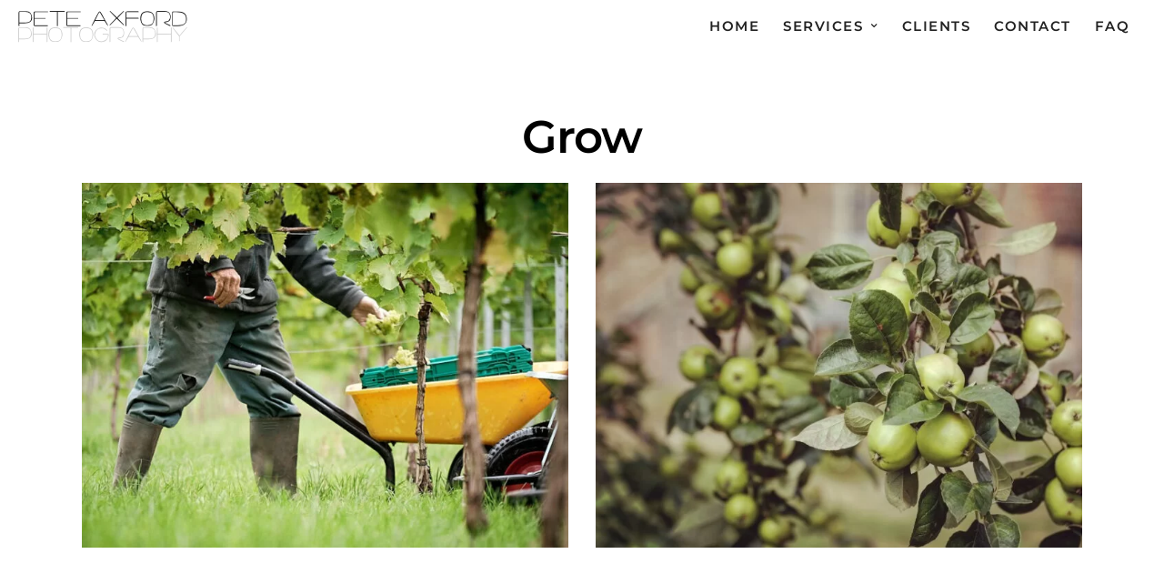

--- FILE ---
content_type: text/css
request_url: https://www.peteaxford.com/site/wp-content/litespeed/css/7bebb5732604c5910478eb68e71b540d.css?ver=9e494
body_size: 71588
content:
@import "/site/wp-content/themes/photography/css/reset.css";@import "/site/wp-content/themes/photography/css/wordpress.css";.wp-block-accordion{box-sizing:border-box}.wp-block-accordion-item.is-open>.wp-block-accordion-heading .wp-block-accordion-heading__toggle-icon{transform:rotate(45deg)}@media (prefers-reduced-motion:no-preference){.wp-block-accordion-item{transition:grid-template-rows .3s ease-out}.wp-block-accordion-item>.wp-block-accordion-heading .wp-block-accordion-heading__toggle-icon{transition:transform .2s ease-in-out}}.wp-block-accordion-heading{margin:0}.wp-block-accordion-heading__toggle{align-items:center;background-color:inherit!important;border:none;color:inherit!important;cursor:pointer;display:flex;font-family:inherit;font-size:inherit;font-style:inherit;font-weight:inherit;letter-spacing:inherit;line-height:inherit;overflow:hidden;padding:var(--wp--preset--spacing--20,1em) 0;text-align:inherit;text-decoration:inherit;text-transform:inherit;width:100%;word-spacing:inherit}.wp-block-accordion-heading__toggle:not(:focus-visible){outline:none}.wp-block-accordion-heading__toggle:focus,.wp-block-accordion-heading__toggle:hover{background-color:inherit!important;border:none;box-shadow:none;color:inherit;padding:var(--wp--preset--spacing--20,1em) 0;text-decoration:none}.wp-block-accordion-heading__toggle:focus-visible{outline:auto;outline-offset:0}.wp-block-accordion-heading__toggle:hover .wp-block-accordion-heading__toggle-title{text-decoration:underline}.wp-block-accordion-heading__toggle-title{flex:1}.wp-block-accordion-heading__toggle-icon{align-items:center;display:flex;height:1.2em;justify-content:center;width:1.2em}.wp-block-accordion-panel[aria-hidden=true],.wp-block-accordion-panel[inert]{display:none;margin-block-start:0}.wp-block-archives{box-sizing:border-box}.wp-block-archives-dropdown label{display:block}.wp-block-avatar{line-height:0}.wp-block-avatar,.wp-block-avatar img{box-sizing:border-box}.wp-block-avatar.aligncenter{text-align:center}.wp-block-audio{box-sizing:border-box}.wp-block-audio :where(figcaption){margin-bottom:1em;margin-top:.5em}.wp-block-audio audio{min-width:300px;width:100%}.wp-block-breadcrumbs{box-sizing:border-box}.wp-block-breadcrumbs ol{flex-wrap:wrap;list-style:none}.wp-block-breadcrumbs li,.wp-block-breadcrumbs ol{align-items:center;display:flex;margin:0;padding:0}.wp-block-breadcrumbs li:not(:last-child):after{content:var(--separator,"/");margin:0 .5em;opacity:.7}.wp-block-breadcrumbs span{color:inherit}.wp-block-button__link{align-content:center;box-sizing:border-box;cursor:pointer;display:inline-block;height:100%;text-align:center;word-break:break-word}.wp-block-button__link.aligncenter{text-align:center}.wp-block-button__link.alignright{text-align:right}:where(.wp-block-button__link){border-radius:9999px;box-shadow:none;padding:calc(.667em + 2px) calc(1.333em + 2px);text-decoration:none}.wp-block-button[style*=text-decoration] .wp-block-button__link{text-decoration:inherit}.wp-block-buttons>.wp-block-button.has-custom-width{max-width:none}.wp-block-buttons>.wp-block-button.has-custom-width .wp-block-button__link{width:100%}.wp-block-buttons>.wp-block-button.has-custom-font-size .wp-block-button__link{font-size:inherit}.wp-block-buttons>.wp-block-button.wp-block-button__width-25{width:calc(25% - var(--wp--style--block-gap, .5em)*.75)}.wp-block-buttons>.wp-block-button.wp-block-button__width-50{width:calc(50% - var(--wp--style--block-gap, .5em)*.5)}.wp-block-buttons>.wp-block-button.wp-block-button__width-75{width:calc(75% - var(--wp--style--block-gap, .5em)*.25)}.wp-block-buttons>.wp-block-button.wp-block-button__width-100{flex-basis:100%;width:100%}.wp-block-buttons.is-vertical>.wp-block-button.wp-block-button__width-25{width:25%}.wp-block-buttons.is-vertical>.wp-block-button.wp-block-button__width-50{width:50%}.wp-block-buttons.is-vertical>.wp-block-button.wp-block-button__width-75{width:75%}.wp-block-button.is-style-squared,.wp-block-button__link.wp-block-button.is-style-squared{border-radius:0}.wp-block-button.no-border-radius,.wp-block-button__link.no-border-radius{border-radius:0!important}:root :where(.wp-block-button .wp-block-button__link.is-style-outline),:root :where(.wp-block-button.is-style-outline>.wp-block-button__link){border:2px solid;padding:.667em 1.333em}:root :where(.wp-block-button .wp-block-button__link.is-style-outline:not(.has-text-color)),:root :where(.wp-block-button.is-style-outline>.wp-block-button__link:not(.has-text-color)){color:currentColor}:root :where(.wp-block-button .wp-block-button__link.is-style-outline:not(.has-background)),:root :where(.wp-block-button.is-style-outline>.wp-block-button__link:not(.has-background)){background-color:initial;background-image:none}.wp-block-buttons{box-sizing:border-box}.wp-block-buttons.is-vertical{flex-direction:column}.wp-block-buttons.is-vertical>.wp-block-button:last-child{margin-bottom:0}.wp-block-buttons>.wp-block-button{display:inline-block;margin:0}.wp-block-buttons.is-content-justification-left{justify-content:flex-start}.wp-block-buttons.is-content-justification-left.is-vertical{align-items:flex-start}.wp-block-buttons.is-content-justification-center{justify-content:center}.wp-block-buttons.is-content-justification-center.is-vertical{align-items:center}.wp-block-buttons.is-content-justification-right{justify-content:flex-end}.wp-block-buttons.is-content-justification-right.is-vertical{align-items:flex-end}.wp-block-buttons.is-content-justification-space-between{justify-content:space-between}.wp-block-buttons.aligncenter{text-align:center}.wp-block-buttons:not(.is-content-justification-space-between,.is-content-justification-right,.is-content-justification-left,.is-content-justification-center) .wp-block-button.aligncenter{margin-left:auto;margin-right:auto;width:100%}.wp-block-buttons[style*=text-decoration] .wp-block-button,.wp-block-buttons[style*=text-decoration] .wp-block-button__link{text-decoration:inherit}.wp-block-buttons.has-custom-font-size .wp-block-button__link{font-size:inherit}.wp-block-buttons .wp-block-button__link{width:100%}.wp-block-button.aligncenter,.wp-block-calendar{text-align:center}.wp-block-calendar td,.wp-block-calendar th{border:1px solid;padding:.25em}.wp-block-calendar th{font-weight:400}.wp-block-calendar caption{background-color:inherit}.wp-block-calendar table{border-collapse:collapse;width:100%}.wp-block-calendar table.has-background th{background-color:inherit}.wp-block-calendar table.has-text-color th{color:inherit}.wp-block-calendar :where(table:not(.has-text-color)){color:#40464d}.wp-block-calendar :where(table:not(.has-text-color)) td,.wp-block-calendar :where(table:not(.has-text-color)) th{border-color:#ddd}:where(.wp-block-calendar table:not(.has-background) th){background:#ddd}.wp-block-categories{box-sizing:border-box}.wp-block-categories.alignleft{margin-right:2em}.wp-block-categories.alignright{margin-left:2em}.wp-block-categories.wp-block-categories-dropdown.aligncenter{text-align:center}.wp-block-categories .wp-block-categories__label{display:block;width:100%}.wp-block-code{box-sizing:border-box}.wp-block-code code{
  /*!rtl:begin:ignore*/direction:ltr;display:block;font-family:inherit;overflow-wrap:break-word;text-align:initial;white-space:pre-wrap
  /*!rtl:end:ignore*/}.wp-block-columns{box-sizing:border-box;display:flex;flex-wrap:wrap!important}@media (min-width:782px){.wp-block-columns{flex-wrap:nowrap!important}}.wp-block-columns{align-items:normal!important}.wp-block-columns.are-vertically-aligned-top{align-items:flex-start}.wp-block-columns.are-vertically-aligned-center{align-items:center}.wp-block-columns.are-vertically-aligned-bottom{align-items:flex-end}@media (max-width:781px){.wp-block-columns:not(.is-not-stacked-on-mobile)>.wp-block-column{flex-basis:100%!important}}@media (min-width:782px){.wp-block-columns:not(.is-not-stacked-on-mobile)>.wp-block-column{flex-basis:0;flex-grow:1}.wp-block-columns:not(.is-not-stacked-on-mobile)>.wp-block-column[style*=flex-basis]{flex-grow:0}}.wp-block-columns.is-not-stacked-on-mobile{flex-wrap:nowrap!important}.wp-block-columns.is-not-stacked-on-mobile>.wp-block-column{flex-basis:0;flex-grow:1}.wp-block-columns.is-not-stacked-on-mobile>.wp-block-column[style*=flex-basis]{flex-grow:0}:where(.wp-block-columns){margin-bottom:1.75em}:where(.wp-block-columns.has-background){padding:1.25em 2.375em}.wp-block-column{flex-grow:1;min-width:0;overflow-wrap:break-word;word-break:break-word}.wp-block-column.is-vertically-aligned-top{align-self:flex-start}.wp-block-column.is-vertically-aligned-center{align-self:center}.wp-block-column.is-vertically-aligned-bottom{align-self:flex-end}.wp-block-column.is-vertically-aligned-stretch{align-self:stretch}.wp-block-column.is-vertically-aligned-bottom,.wp-block-column.is-vertically-aligned-center,.wp-block-column.is-vertically-aligned-top{width:100%}.wp-block-post-comments{box-sizing:border-box}.wp-block-post-comments .alignleft{float:left}.wp-block-post-comments .alignright{float:right}.wp-block-post-comments .navigation:after{clear:both;content:"";display:table}.wp-block-post-comments .commentlist{clear:both;list-style:none;margin:0;padding:0}.wp-block-post-comments .commentlist .comment{min-height:2.25em;padding-left:3.25em}.wp-block-post-comments .commentlist .comment p{font-size:1em;line-height:1.8;margin:1em 0}.wp-block-post-comments .commentlist .children{list-style:none;margin:0;padding:0}.wp-block-post-comments .comment-author{line-height:1.5}.wp-block-post-comments .comment-author .avatar{border-radius:1.5em;display:block;float:left;height:2.5em;margin-right:.75em;margin-top:.5em;width:2.5em}.wp-block-post-comments .comment-author cite{font-style:normal}.wp-block-post-comments .comment-meta{font-size:.875em;line-height:1.5}.wp-block-post-comments .comment-meta b{font-weight:400}.wp-block-post-comments .comment-meta .comment-awaiting-moderation{display:block;margin-bottom:1em;margin-top:1em}.wp-block-post-comments .comment-body .commentmetadata{font-size:.875em}.wp-block-post-comments .comment-form-author label,.wp-block-post-comments .comment-form-comment label,.wp-block-post-comments .comment-form-email label,.wp-block-post-comments .comment-form-url label{display:block;margin-bottom:.25em}.wp-block-post-comments .comment-form input:not([type=submit]):not([type=checkbox]),.wp-block-post-comments .comment-form textarea{box-sizing:border-box;display:block;width:100%}.wp-block-post-comments .comment-form-cookies-consent{display:flex;gap:.25em}.wp-block-post-comments .comment-form-cookies-consent #wp-comment-cookies-consent{margin-top:.35em}.wp-block-post-comments .comment-reply-title{margin-bottom:0}.wp-block-post-comments .comment-reply-title :where(small){font-size:var(--wp--preset--font-size--medium,smaller);margin-left:.5em}.wp-block-post-comments .reply{font-size:.875em;margin-bottom:1.4em}.wp-block-post-comments input:not([type=submit]),.wp-block-post-comments textarea{border:1px solid #949494;font-family:inherit;font-size:1em}.wp-block-post-comments input:not([type=submit]):not([type=checkbox]),.wp-block-post-comments textarea{padding:calc(.667em + 2px)}:where(.wp-block-post-comments input[type=submit]){border:none}.wp-block-comments{box-sizing:border-box}.wp-block-comments-pagination>.wp-block-comments-pagination-next,.wp-block-comments-pagination>.wp-block-comments-pagination-numbers,.wp-block-comments-pagination>.wp-block-comments-pagination-previous{font-size:inherit}.wp-block-comments-pagination .wp-block-comments-pagination-previous-arrow{display:inline-block;margin-right:1ch}.wp-block-comments-pagination .wp-block-comments-pagination-previous-arrow:not(.is-arrow-chevron){transform:scaleX(1)}.wp-block-comments-pagination .wp-block-comments-pagination-next-arrow{display:inline-block;margin-left:1ch}.wp-block-comments-pagination .wp-block-comments-pagination-next-arrow:not(.is-arrow-chevron){transform:scaleX(1)}.wp-block-comments-pagination.aligncenter{justify-content:center}.wp-block-comment-template{box-sizing:border-box;list-style:none;margin-bottom:0;max-width:100%;padding:0}.wp-block-comment-template li{clear:both}.wp-block-comment-template ol{list-style:none;margin-bottom:0;max-width:100%;padding-left:2rem}.wp-block-comment-template.alignleft{float:left}.wp-block-comment-template.aligncenter{margin-left:auto;margin-right:auto;width:fit-content}.wp-block-comment-template.alignright{float:right}.wp-block-comment-date{box-sizing:border-box}.comment-awaiting-moderation{display:block;font-size:.875em;line-height:1.5}.wp-block-comment-author-name,.wp-block-comment-content,.wp-block-comment-edit-link,.wp-block-comment-reply-link{box-sizing:border-box}.wp-block-cover,.wp-block-cover-image{align-items:center;background-position:50%;box-sizing:border-box;display:flex;justify-content:center;min-height:430px;overflow:hidden;overflow:clip;padding:1em;position:relative}.wp-block-cover .has-background-dim:not([class*=-background-color]),.wp-block-cover-image .has-background-dim:not([class*=-background-color]),.wp-block-cover-image.has-background-dim:not([class*=-background-color]),.wp-block-cover.has-background-dim:not([class*=-background-color]){background-color:#000}.wp-block-cover .has-background-dim.has-background-gradient,.wp-block-cover-image .has-background-dim.has-background-gradient{background-color:initial}.wp-block-cover-image.has-background-dim:before,.wp-block-cover.has-background-dim:before{background-color:inherit;content:""}.wp-block-cover .wp-block-cover__background,.wp-block-cover .wp-block-cover__gradient-background,.wp-block-cover-image .wp-block-cover__background,.wp-block-cover-image .wp-block-cover__gradient-background,.wp-block-cover-image.has-background-dim:not(.has-background-gradient):before,.wp-block-cover.has-background-dim:not(.has-background-gradient):before{bottom:0;left:0;opacity:.5;position:absolute;right:0;top:0}.wp-block-cover-image.has-background-dim.has-background-dim-10 .wp-block-cover__background,.wp-block-cover-image.has-background-dim.has-background-dim-10 .wp-block-cover__gradient-background,.wp-block-cover-image.has-background-dim.has-background-dim-10:not(.has-background-gradient):before,.wp-block-cover.has-background-dim.has-background-dim-10 .wp-block-cover__background,.wp-block-cover.has-background-dim.has-background-dim-10 .wp-block-cover__gradient-background,.wp-block-cover.has-background-dim.has-background-dim-10:not(.has-background-gradient):before{opacity:.1}.wp-block-cover-image.has-background-dim.has-background-dim-20 .wp-block-cover__background,.wp-block-cover-image.has-background-dim.has-background-dim-20 .wp-block-cover__gradient-background,.wp-block-cover-image.has-background-dim.has-background-dim-20:not(.has-background-gradient):before,.wp-block-cover.has-background-dim.has-background-dim-20 .wp-block-cover__background,.wp-block-cover.has-background-dim.has-background-dim-20 .wp-block-cover__gradient-background,.wp-block-cover.has-background-dim.has-background-dim-20:not(.has-background-gradient):before{opacity:.2}.wp-block-cover-image.has-background-dim.has-background-dim-30 .wp-block-cover__background,.wp-block-cover-image.has-background-dim.has-background-dim-30 .wp-block-cover__gradient-background,.wp-block-cover-image.has-background-dim.has-background-dim-30:not(.has-background-gradient):before,.wp-block-cover.has-background-dim.has-background-dim-30 .wp-block-cover__background,.wp-block-cover.has-background-dim.has-background-dim-30 .wp-block-cover__gradient-background,.wp-block-cover.has-background-dim.has-background-dim-30:not(.has-background-gradient):before{opacity:.3}.wp-block-cover-image.has-background-dim.has-background-dim-40 .wp-block-cover__background,.wp-block-cover-image.has-background-dim.has-background-dim-40 .wp-block-cover__gradient-background,.wp-block-cover-image.has-background-dim.has-background-dim-40:not(.has-background-gradient):before,.wp-block-cover.has-background-dim.has-background-dim-40 .wp-block-cover__background,.wp-block-cover.has-background-dim.has-background-dim-40 .wp-block-cover__gradient-background,.wp-block-cover.has-background-dim.has-background-dim-40:not(.has-background-gradient):before{opacity:.4}.wp-block-cover-image.has-background-dim.has-background-dim-50 .wp-block-cover__background,.wp-block-cover-image.has-background-dim.has-background-dim-50 .wp-block-cover__gradient-background,.wp-block-cover-image.has-background-dim.has-background-dim-50:not(.has-background-gradient):before,.wp-block-cover.has-background-dim.has-background-dim-50 .wp-block-cover__background,.wp-block-cover.has-background-dim.has-background-dim-50 .wp-block-cover__gradient-background,.wp-block-cover.has-background-dim.has-background-dim-50:not(.has-background-gradient):before{opacity:.5}.wp-block-cover-image.has-background-dim.has-background-dim-60 .wp-block-cover__background,.wp-block-cover-image.has-background-dim.has-background-dim-60 .wp-block-cover__gradient-background,.wp-block-cover-image.has-background-dim.has-background-dim-60:not(.has-background-gradient):before,.wp-block-cover.has-background-dim.has-background-dim-60 .wp-block-cover__background,.wp-block-cover.has-background-dim.has-background-dim-60 .wp-block-cover__gradient-background,.wp-block-cover.has-background-dim.has-background-dim-60:not(.has-background-gradient):before{opacity:.6}.wp-block-cover-image.has-background-dim.has-background-dim-70 .wp-block-cover__background,.wp-block-cover-image.has-background-dim.has-background-dim-70 .wp-block-cover__gradient-background,.wp-block-cover-image.has-background-dim.has-background-dim-70:not(.has-background-gradient):before,.wp-block-cover.has-background-dim.has-background-dim-70 .wp-block-cover__background,.wp-block-cover.has-background-dim.has-background-dim-70 .wp-block-cover__gradient-background,.wp-block-cover.has-background-dim.has-background-dim-70:not(.has-background-gradient):before{opacity:.7}.wp-block-cover-image.has-background-dim.has-background-dim-80 .wp-block-cover__background,.wp-block-cover-image.has-background-dim.has-background-dim-80 .wp-block-cover__gradient-background,.wp-block-cover-image.has-background-dim.has-background-dim-80:not(.has-background-gradient):before,.wp-block-cover.has-background-dim.has-background-dim-80 .wp-block-cover__background,.wp-block-cover.has-background-dim.has-background-dim-80 .wp-block-cover__gradient-background,.wp-block-cover.has-background-dim.has-background-dim-80:not(.has-background-gradient):before{opacity:.8}.wp-block-cover-image.has-background-dim.has-background-dim-90 .wp-block-cover__background,.wp-block-cover-image.has-background-dim.has-background-dim-90 .wp-block-cover__gradient-background,.wp-block-cover-image.has-background-dim.has-background-dim-90:not(.has-background-gradient):before,.wp-block-cover.has-background-dim.has-background-dim-90 .wp-block-cover__background,.wp-block-cover.has-background-dim.has-background-dim-90 .wp-block-cover__gradient-background,.wp-block-cover.has-background-dim.has-background-dim-90:not(.has-background-gradient):before{opacity:.9}.wp-block-cover-image.has-background-dim.has-background-dim-100 .wp-block-cover__background,.wp-block-cover-image.has-background-dim.has-background-dim-100 .wp-block-cover__gradient-background,.wp-block-cover-image.has-background-dim.has-background-dim-100:not(.has-background-gradient):before,.wp-block-cover.has-background-dim.has-background-dim-100 .wp-block-cover__background,.wp-block-cover.has-background-dim.has-background-dim-100 .wp-block-cover__gradient-background,.wp-block-cover.has-background-dim.has-background-dim-100:not(.has-background-gradient):before{opacity:1}.wp-block-cover .wp-block-cover__background.has-background-dim.has-background-dim-0,.wp-block-cover .wp-block-cover__gradient-background.has-background-dim.has-background-dim-0,.wp-block-cover-image .wp-block-cover__background.has-background-dim.has-background-dim-0,.wp-block-cover-image .wp-block-cover__gradient-background.has-background-dim.has-background-dim-0{opacity:0}.wp-block-cover .wp-block-cover__background.has-background-dim.has-background-dim-10,.wp-block-cover .wp-block-cover__gradient-background.has-background-dim.has-background-dim-10,.wp-block-cover-image .wp-block-cover__background.has-background-dim.has-background-dim-10,.wp-block-cover-image .wp-block-cover__gradient-background.has-background-dim.has-background-dim-10{opacity:.1}.wp-block-cover .wp-block-cover__background.has-background-dim.has-background-dim-20,.wp-block-cover .wp-block-cover__gradient-background.has-background-dim.has-background-dim-20,.wp-block-cover-image .wp-block-cover__background.has-background-dim.has-background-dim-20,.wp-block-cover-image .wp-block-cover__gradient-background.has-background-dim.has-background-dim-20{opacity:.2}.wp-block-cover .wp-block-cover__background.has-background-dim.has-background-dim-30,.wp-block-cover .wp-block-cover__gradient-background.has-background-dim.has-background-dim-30,.wp-block-cover-image .wp-block-cover__background.has-background-dim.has-background-dim-30,.wp-block-cover-image .wp-block-cover__gradient-background.has-background-dim.has-background-dim-30{opacity:.3}.wp-block-cover .wp-block-cover__background.has-background-dim.has-background-dim-40,.wp-block-cover .wp-block-cover__gradient-background.has-background-dim.has-background-dim-40,.wp-block-cover-image .wp-block-cover__background.has-background-dim.has-background-dim-40,.wp-block-cover-image .wp-block-cover__gradient-background.has-background-dim.has-background-dim-40{opacity:.4}.wp-block-cover .wp-block-cover__background.has-background-dim.has-background-dim-50,.wp-block-cover .wp-block-cover__gradient-background.has-background-dim.has-background-dim-50,.wp-block-cover-image .wp-block-cover__background.has-background-dim.has-background-dim-50,.wp-block-cover-image .wp-block-cover__gradient-background.has-background-dim.has-background-dim-50{opacity:.5}.wp-block-cover .wp-block-cover__background.has-background-dim.has-background-dim-60,.wp-block-cover .wp-block-cover__gradient-background.has-background-dim.has-background-dim-60,.wp-block-cover-image .wp-block-cover__background.has-background-dim.has-background-dim-60,.wp-block-cover-image .wp-block-cover__gradient-background.has-background-dim.has-background-dim-60{opacity:.6}.wp-block-cover .wp-block-cover__background.has-background-dim.has-background-dim-70,.wp-block-cover .wp-block-cover__gradient-background.has-background-dim.has-background-dim-70,.wp-block-cover-image .wp-block-cover__background.has-background-dim.has-background-dim-70,.wp-block-cover-image .wp-block-cover__gradient-background.has-background-dim.has-background-dim-70{opacity:.7}.wp-block-cover .wp-block-cover__background.has-background-dim.has-background-dim-80,.wp-block-cover .wp-block-cover__gradient-background.has-background-dim.has-background-dim-80,.wp-block-cover-image .wp-block-cover__background.has-background-dim.has-background-dim-80,.wp-block-cover-image .wp-block-cover__gradient-background.has-background-dim.has-background-dim-80{opacity:.8}.wp-block-cover .wp-block-cover__background.has-background-dim.has-background-dim-90,.wp-block-cover .wp-block-cover__gradient-background.has-background-dim.has-background-dim-90,.wp-block-cover-image .wp-block-cover__background.has-background-dim.has-background-dim-90,.wp-block-cover-image .wp-block-cover__gradient-background.has-background-dim.has-background-dim-90{opacity:.9}.wp-block-cover .wp-block-cover__background.has-background-dim.has-background-dim-100,.wp-block-cover .wp-block-cover__gradient-background.has-background-dim.has-background-dim-100,.wp-block-cover-image .wp-block-cover__background.has-background-dim.has-background-dim-100,.wp-block-cover-image .wp-block-cover__gradient-background.has-background-dim.has-background-dim-100{opacity:1}.wp-block-cover-image.alignleft,.wp-block-cover-image.alignright,.wp-block-cover.alignleft,.wp-block-cover.alignright{max-width:420px;width:100%}.wp-block-cover-image.aligncenter,.wp-block-cover-image.alignleft,.wp-block-cover-image.alignright,.wp-block-cover.aligncenter,.wp-block-cover.alignleft,.wp-block-cover.alignright{display:flex}.wp-block-cover .wp-block-cover__inner-container,.wp-block-cover-image .wp-block-cover__inner-container{color:inherit;position:relative;width:100%}.wp-block-cover-image.is-position-top-left,.wp-block-cover.is-position-top-left{align-items:flex-start;justify-content:flex-start}.wp-block-cover-image.is-position-top-center,.wp-block-cover.is-position-top-center{align-items:flex-start;justify-content:center}.wp-block-cover-image.is-position-top-right,.wp-block-cover.is-position-top-right{align-items:flex-start;justify-content:flex-end}.wp-block-cover-image.is-position-center-left,.wp-block-cover.is-position-center-left{align-items:center;justify-content:flex-start}.wp-block-cover-image.is-position-center-center,.wp-block-cover.is-position-center-center{align-items:center;justify-content:center}.wp-block-cover-image.is-position-center-right,.wp-block-cover.is-position-center-right{align-items:center;justify-content:flex-end}.wp-block-cover-image.is-position-bottom-left,.wp-block-cover.is-position-bottom-left{align-items:flex-end;justify-content:flex-start}.wp-block-cover-image.is-position-bottom-center,.wp-block-cover.is-position-bottom-center{align-items:flex-end;justify-content:center}.wp-block-cover-image.is-position-bottom-right,.wp-block-cover.is-position-bottom-right{align-items:flex-end;justify-content:flex-end}.wp-block-cover-image.has-custom-content-position.has-custom-content-position .wp-block-cover__inner-container,.wp-block-cover.has-custom-content-position.has-custom-content-position .wp-block-cover__inner-container{margin:0}.wp-block-cover-image.has-custom-content-position.has-custom-content-position.is-position-bottom-left .wp-block-cover__inner-container,.wp-block-cover-image.has-custom-content-position.has-custom-content-position.is-position-bottom-right .wp-block-cover__inner-container,.wp-block-cover-image.has-custom-content-position.has-custom-content-position.is-position-center-left .wp-block-cover__inner-container,.wp-block-cover-image.has-custom-content-position.has-custom-content-position.is-position-center-right .wp-block-cover__inner-container,.wp-block-cover-image.has-custom-content-position.has-custom-content-position.is-position-top-left .wp-block-cover__inner-container,.wp-block-cover-image.has-custom-content-position.has-custom-content-position.is-position-top-right .wp-block-cover__inner-container,.wp-block-cover.has-custom-content-position.has-custom-content-position.is-position-bottom-left .wp-block-cover__inner-container,.wp-block-cover.has-custom-content-position.has-custom-content-position.is-position-bottom-right .wp-block-cover__inner-container,.wp-block-cover.has-custom-content-position.has-custom-content-position.is-position-center-left .wp-block-cover__inner-container,.wp-block-cover.has-custom-content-position.has-custom-content-position.is-position-center-right .wp-block-cover__inner-container,.wp-block-cover.has-custom-content-position.has-custom-content-position.is-position-top-left .wp-block-cover__inner-container,.wp-block-cover.has-custom-content-position.has-custom-content-position.is-position-top-right .wp-block-cover__inner-container{margin:0;width:auto}.wp-block-cover .wp-block-cover__image-background,.wp-block-cover video.wp-block-cover__video-background,.wp-block-cover-image .wp-block-cover__image-background,.wp-block-cover-image video.wp-block-cover__video-background{border:none;bottom:0;box-shadow:none;height:100%;left:0;margin:0;max-height:none;max-width:none;object-fit:cover;outline:none;padding:0;position:absolute;right:0;top:0;width:100%}.wp-block-cover-image.has-parallax,.wp-block-cover.has-parallax,.wp-block-cover__image-background.has-parallax,video.wp-block-cover__video-background.has-parallax{background-attachment:fixed;background-repeat:no-repeat;background-size:cover}@supports (-webkit-touch-callout:inherit){.wp-block-cover-image.has-parallax,.wp-block-cover.has-parallax,.wp-block-cover__image-background.has-parallax,video.wp-block-cover__video-background.has-parallax{background-attachment:scroll}}@media (prefers-reduced-motion:reduce){.wp-block-cover-image.has-parallax,.wp-block-cover.has-parallax,.wp-block-cover__image-background.has-parallax,video.wp-block-cover__video-background.has-parallax{background-attachment:scroll}}.wp-block-cover-image.is-repeated,.wp-block-cover.is-repeated,.wp-block-cover__image-background.is-repeated,video.wp-block-cover__video-background.is-repeated{background-repeat:repeat;background-size:auto}.wp-block-cover-image-text,.wp-block-cover-image-text a,.wp-block-cover-image-text a:active,.wp-block-cover-image-text a:focus,.wp-block-cover-image-text a:hover,.wp-block-cover-text,.wp-block-cover-text a,.wp-block-cover-text a:active,.wp-block-cover-text a:focus,.wp-block-cover-text a:hover,section.wp-block-cover-image h2,section.wp-block-cover-image h2 a,section.wp-block-cover-image h2 a:active,section.wp-block-cover-image h2 a:focus,section.wp-block-cover-image h2 a:hover{color:#fff}.wp-block-cover-image .wp-block-cover.has-left-content{justify-content:flex-start}.wp-block-cover-image .wp-block-cover.has-right-content{justify-content:flex-end}.wp-block-cover-image.has-left-content .wp-block-cover-image-text,.wp-block-cover.has-left-content .wp-block-cover-text,section.wp-block-cover-image.has-left-content>h2{margin-left:0;text-align:left}.wp-block-cover-image.has-right-content .wp-block-cover-image-text,.wp-block-cover.has-right-content .wp-block-cover-text,section.wp-block-cover-image.has-right-content>h2{margin-right:0;text-align:right}.wp-block-cover .wp-block-cover-text,.wp-block-cover-image .wp-block-cover-image-text,section.wp-block-cover-image>h2{font-size:2em;line-height:1.25;margin-bottom:0;max-width:840px;padding:.44em;text-align:center;z-index:1}:where(.wp-block-cover-image:not(.has-text-color)),:where(.wp-block-cover:not(.has-text-color)){color:#fff}:where(.wp-block-cover-image.is-light:not(.has-text-color)),:where(.wp-block-cover.is-light:not(.has-text-color)){color:#000}:root :where(.wp-block-cover h1:not(.has-text-color)),:root :where(.wp-block-cover h2:not(.has-text-color)),:root :where(.wp-block-cover h3:not(.has-text-color)),:root :where(.wp-block-cover h4:not(.has-text-color)),:root :where(.wp-block-cover h5:not(.has-text-color)),:root :where(.wp-block-cover h6:not(.has-text-color)),:root :where(.wp-block-cover p:not(.has-text-color)){color:inherit}body:not(.editor-styles-wrapper) .wp-block-cover:not(.wp-block-cover:has(.wp-block-cover__background+.wp-block-cover__inner-container)) .wp-block-cover__image-background,body:not(.editor-styles-wrapper) .wp-block-cover:not(.wp-block-cover:has(.wp-block-cover__background+.wp-block-cover__inner-container)) .wp-block-cover__video-background{z-index:0}body:not(.editor-styles-wrapper) .wp-block-cover:not(.wp-block-cover:has(.wp-block-cover__background+.wp-block-cover__inner-container)) .wp-block-cover__background,body:not(.editor-styles-wrapper) .wp-block-cover:not(.wp-block-cover:has(.wp-block-cover__background+.wp-block-cover__inner-container)) .wp-block-cover__gradient-background,body:not(.editor-styles-wrapper) .wp-block-cover:not(.wp-block-cover:has(.wp-block-cover__background+.wp-block-cover__inner-container)) .wp-block-cover__inner-container,body:not(.editor-styles-wrapper) .wp-block-cover:not(.wp-block-cover:has(.wp-block-cover__background+.wp-block-cover__inner-container)).has-background-dim:not(.has-background-gradient):before{z-index:1}.has-modal-open body:not(.editor-styles-wrapper) .wp-block-cover:not(.wp-block-cover:has(.wp-block-cover__background+.wp-block-cover__inner-container)) .wp-block-cover__inner-container{z-index:auto}.wp-block-details{box-sizing:border-box}.wp-block-details summary{cursor:pointer}.wp-block-embed.alignleft,.wp-block-embed.alignright,.wp-block[data-align=left]>[data-type="core/embed"],.wp-block[data-align=right]>[data-type="core/embed"]{max-width:360px;width:100%}.wp-block-embed.alignleft .wp-block-embed__wrapper,.wp-block-embed.alignright .wp-block-embed__wrapper,.wp-block[data-align=left]>[data-type="core/embed"] .wp-block-embed__wrapper,.wp-block[data-align=right]>[data-type="core/embed"] .wp-block-embed__wrapper{min-width:280px}.wp-block-cover .wp-block-embed{min-height:240px;min-width:320px}.wp-block-embed{overflow-wrap:break-word}.wp-block-embed :where(figcaption){margin-bottom:1em;margin-top:.5em}.wp-block-embed iframe{max-width:100%}.wp-block-embed__wrapper{position:relative}.wp-embed-responsive .wp-has-aspect-ratio .wp-block-embed__wrapper:before{content:"";display:block;padding-top:50%}.wp-embed-responsive .wp-has-aspect-ratio iframe{bottom:0;height:100%;left:0;position:absolute;right:0;top:0;width:100%}.wp-embed-responsive .wp-embed-aspect-21-9 .wp-block-embed__wrapper:before{padding-top:42.85%}.wp-embed-responsive .wp-embed-aspect-18-9 .wp-block-embed__wrapper:before{padding-top:50%}.wp-embed-responsive .wp-embed-aspect-16-9 .wp-block-embed__wrapper:before{padding-top:56.25%}.wp-embed-responsive .wp-embed-aspect-4-3 .wp-block-embed__wrapper:before{padding-top:75%}.wp-embed-responsive .wp-embed-aspect-1-1 .wp-block-embed__wrapper:before{padding-top:100%}.wp-embed-responsive .wp-embed-aspect-9-16 .wp-block-embed__wrapper:before{padding-top:177.77%}.wp-embed-responsive .wp-embed-aspect-1-2 .wp-block-embed__wrapper:before{padding-top:200%}.wp-block-file{box-sizing:border-box}.wp-block-file:not(.wp-element-button){font-size:.8em}.wp-block-file.aligncenter{text-align:center}.wp-block-file.alignright{text-align:right}.wp-block-file *+.wp-block-file__button{margin-left:.75em}:where(.wp-block-file){margin-bottom:1.5em}.wp-block-file__embed{margin-bottom:1em}:where(.wp-block-file__button){border-radius:2em;display:inline-block;padding:.5em 1em}:where(.wp-block-file__button):where(a):active,:where(.wp-block-file__button):where(a):focus,:where(.wp-block-file__button):where(a):hover,:where(.wp-block-file__button):where(a):visited{box-shadow:none;color:#fff;opacity:.85;text-decoration:none}.wp-block-form-input__label{display:flex;flex-direction:column;gap:.25em;margin-bottom:.5em;width:100%}.wp-block-form-input__label.is-label-inline{align-items:center;flex-direction:row;gap:.5em}.wp-block-form-input__label.is-label-inline .wp-block-form-input__label-content{margin-bottom:.5em}.wp-block-form-input__label:has(input[type=checkbox]){flex-direction:row;width:fit-content}.wp-block-form-input__label:has(input[type=checkbox]) .wp-block-form-input__label-content{margin:0}.wp-block-form-input__label:has(.wp-block-form-input__label-content+input[type=checkbox]){flex-direction:row-reverse}.wp-block-form-input__label-content{width:fit-content}:where(.wp-block-form-input__input){font-size:1em;margin-bottom:.5em;padding:0 .5em}:where(.wp-block-form-input__input)[type=date],:where(.wp-block-form-input__input)[type=datetime-local],:where(.wp-block-form-input__input)[type=datetime],:where(.wp-block-form-input__input)[type=email],:where(.wp-block-form-input__input)[type=month],:where(.wp-block-form-input__input)[type=number],:where(.wp-block-form-input__input)[type=password],:where(.wp-block-form-input__input)[type=search],:where(.wp-block-form-input__input)[type=tel],:where(.wp-block-form-input__input)[type=text],:where(.wp-block-form-input__input)[type=time],:where(.wp-block-form-input__input)[type=url],:where(.wp-block-form-input__input)[type=week]{border-style:solid;border-width:1px;line-height:2;min-height:2em}textarea.wp-block-form-input__input{min-height:10em}.blocks-gallery-grid:not(.has-nested-images),.wp-block-gallery:not(.has-nested-images){display:flex;flex-wrap:wrap;list-style-type:none;margin:0;padding:0}.blocks-gallery-grid:not(.has-nested-images) .blocks-gallery-image,.blocks-gallery-grid:not(.has-nested-images) .blocks-gallery-item,.wp-block-gallery:not(.has-nested-images) .blocks-gallery-image,.wp-block-gallery:not(.has-nested-images) .blocks-gallery-item{display:flex;flex-direction:column;flex-grow:1;justify-content:center;margin:0 1em 1em 0;position:relative;width:calc(50% - 1em)}.blocks-gallery-grid:not(.has-nested-images) .blocks-gallery-image:nth-of-type(2n),.blocks-gallery-grid:not(.has-nested-images) .blocks-gallery-item:nth-of-type(2n),.wp-block-gallery:not(.has-nested-images) .blocks-gallery-image:nth-of-type(2n),.wp-block-gallery:not(.has-nested-images) .blocks-gallery-item:nth-of-type(2n){margin-right:0}.blocks-gallery-grid:not(.has-nested-images) .blocks-gallery-image figure,.blocks-gallery-grid:not(.has-nested-images) .blocks-gallery-item figure,.wp-block-gallery:not(.has-nested-images) .blocks-gallery-image figure,.wp-block-gallery:not(.has-nested-images) .blocks-gallery-item figure{align-items:flex-end;display:flex;height:100%;justify-content:flex-start;margin:0}.blocks-gallery-grid:not(.has-nested-images) .blocks-gallery-image img,.blocks-gallery-grid:not(.has-nested-images) .blocks-gallery-item img,.wp-block-gallery:not(.has-nested-images) .blocks-gallery-image img,.wp-block-gallery:not(.has-nested-images) .blocks-gallery-item img{display:block;height:auto;max-width:100%;width:auto}.blocks-gallery-grid:not(.has-nested-images) .blocks-gallery-image figcaption,.blocks-gallery-grid:not(.has-nested-images) .blocks-gallery-item figcaption,.wp-block-gallery:not(.has-nested-images) .blocks-gallery-image figcaption,.wp-block-gallery:not(.has-nested-images) .blocks-gallery-item figcaption{background:linear-gradient(0deg,#000000b3,#0000004d 70%,#0000);bottom:0;box-sizing:border-box;color:#fff;font-size:.8em;margin:0;max-height:100%;overflow:auto;padding:3em .77em .7em;position:absolute;text-align:center;width:100%;z-index:2}.blocks-gallery-grid:not(.has-nested-images) .blocks-gallery-image figcaption img,.blocks-gallery-grid:not(.has-nested-images) .blocks-gallery-item figcaption img,.wp-block-gallery:not(.has-nested-images) .blocks-gallery-image figcaption img,.wp-block-gallery:not(.has-nested-images) .blocks-gallery-item figcaption img{display:inline}.blocks-gallery-grid:not(.has-nested-images) figcaption,.wp-block-gallery:not(.has-nested-images) figcaption{flex-grow:1}.blocks-gallery-grid:not(.has-nested-images).is-cropped .blocks-gallery-image a,.blocks-gallery-grid:not(.has-nested-images).is-cropped .blocks-gallery-image img,.blocks-gallery-grid:not(.has-nested-images).is-cropped .blocks-gallery-item a,.blocks-gallery-grid:not(.has-nested-images).is-cropped .blocks-gallery-item img,.wp-block-gallery:not(.has-nested-images).is-cropped .blocks-gallery-image a,.wp-block-gallery:not(.has-nested-images).is-cropped .blocks-gallery-image img,.wp-block-gallery:not(.has-nested-images).is-cropped .blocks-gallery-item a,.wp-block-gallery:not(.has-nested-images).is-cropped .blocks-gallery-item img{flex:1;height:100%;object-fit:cover;width:100%}.blocks-gallery-grid:not(.has-nested-images).columns-1 .blocks-gallery-image,.blocks-gallery-grid:not(.has-nested-images).columns-1 .blocks-gallery-item,.wp-block-gallery:not(.has-nested-images).columns-1 .blocks-gallery-image,.wp-block-gallery:not(.has-nested-images).columns-1 .blocks-gallery-item{margin-right:0;width:100%}@media (min-width:600px){.blocks-gallery-grid:not(.has-nested-images).columns-3 .blocks-gallery-image,.blocks-gallery-grid:not(.has-nested-images).columns-3 .blocks-gallery-item,.wp-block-gallery:not(.has-nested-images).columns-3 .blocks-gallery-image,.wp-block-gallery:not(.has-nested-images).columns-3 .blocks-gallery-item{margin-right:1em;width:calc(33.33333% - .66667em)}.blocks-gallery-grid:not(.has-nested-images).columns-4 .blocks-gallery-image,.blocks-gallery-grid:not(.has-nested-images).columns-4 .blocks-gallery-item,.wp-block-gallery:not(.has-nested-images).columns-4 .blocks-gallery-image,.wp-block-gallery:not(.has-nested-images).columns-4 .blocks-gallery-item{margin-right:1em;width:calc(25% - .75em)}.blocks-gallery-grid:not(.has-nested-images).columns-5 .blocks-gallery-image,.blocks-gallery-grid:not(.has-nested-images).columns-5 .blocks-gallery-item,.wp-block-gallery:not(.has-nested-images).columns-5 .blocks-gallery-image,.wp-block-gallery:not(.has-nested-images).columns-5 .blocks-gallery-item{margin-right:1em;width:calc(20% - .8em)}.blocks-gallery-grid:not(.has-nested-images).columns-6 .blocks-gallery-image,.blocks-gallery-grid:not(.has-nested-images).columns-6 .blocks-gallery-item,.wp-block-gallery:not(.has-nested-images).columns-6 .blocks-gallery-image,.wp-block-gallery:not(.has-nested-images).columns-6 .blocks-gallery-item{margin-right:1em;width:calc(16.66667% - .83333em)}.blocks-gallery-grid:not(.has-nested-images).columns-7 .blocks-gallery-image,.blocks-gallery-grid:not(.has-nested-images).columns-7 .blocks-gallery-item,.wp-block-gallery:not(.has-nested-images).columns-7 .blocks-gallery-image,.wp-block-gallery:not(.has-nested-images).columns-7 .blocks-gallery-item{margin-right:1em;width:calc(14.28571% - .85714em)}.blocks-gallery-grid:not(.has-nested-images).columns-8 .blocks-gallery-image,.blocks-gallery-grid:not(.has-nested-images).columns-8 .blocks-gallery-item,.wp-block-gallery:not(.has-nested-images).columns-8 .blocks-gallery-image,.wp-block-gallery:not(.has-nested-images).columns-8 .blocks-gallery-item{margin-right:1em;width:calc(12.5% - .875em)}.blocks-gallery-grid:not(.has-nested-images).columns-1 .blocks-gallery-image:nth-of-type(1n),.blocks-gallery-grid:not(.has-nested-images).columns-1 .blocks-gallery-item:nth-of-type(1n),.blocks-gallery-grid:not(.has-nested-images).columns-2 .blocks-gallery-image:nth-of-type(2n),.blocks-gallery-grid:not(.has-nested-images).columns-2 .blocks-gallery-item:nth-of-type(2n),.blocks-gallery-grid:not(.has-nested-images).columns-3 .blocks-gallery-image:nth-of-type(3n),.blocks-gallery-grid:not(.has-nested-images).columns-3 .blocks-gallery-item:nth-of-type(3n),.blocks-gallery-grid:not(.has-nested-images).columns-4 .blocks-gallery-image:nth-of-type(4n),.blocks-gallery-grid:not(.has-nested-images).columns-4 .blocks-gallery-item:nth-of-type(4n),.blocks-gallery-grid:not(.has-nested-images).columns-5 .blocks-gallery-image:nth-of-type(5n),.blocks-gallery-grid:not(.has-nested-images).columns-5 .blocks-gallery-item:nth-of-type(5n),.blocks-gallery-grid:not(.has-nested-images).columns-6 .blocks-gallery-image:nth-of-type(6n),.blocks-gallery-grid:not(.has-nested-images).columns-6 .blocks-gallery-item:nth-of-type(6n),.blocks-gallery-grid:not(.has-nested-images).columns-7 .blocks-gallery-image:nth-of-type(7n),.blocks-gallery-grid:not(.has-nested-images).columns-7 .blocks-gallery-item:nth-of-type(7n),.blocks-gallery-grid:not(.has-nested-images).columns-8 .blocks-gallery-image:nth-of-type(8n),.blocks-gallery-grid:not(.has-nested-images).columns-8 .blocks-gallery-item:nth-of-type(8n),.wp-block-gallery:not(.has-nested-images).columns-1 .blocks-gallery-image:nth-of-type(1n),.wp-block-gallery:not(.has-nested-images).columns-1 .blocks-gallery-item:nth-of-type(1n),.wp-block-gallery:not(.has-nested-images).columns-2 .blocks-gallery-image:nth-of-type(2n),.wp-block-gallery:not(.has-nested-images).columns-2 .blocks-gallery-item:nth-of-type(2n),.wp-block-gallery:not(.has-nested-images).columns-3 .blocks-gallery-image:nth-of-type(3n),.wp-block-gallery:not(.has-nested-images).columns-3 .blocks-gallery-item:nth-of-type(3n),.wp-block-gallery:not(.has-nested-images).columns-4 .blocks-gallery-image:nth-of-type(4n),.wp-block-gallery:not(.has-nested-images).columns-4 .blocks-gallery-item:nth-of-type(4n),.wp-block-gallery:not(.has-nested-images).columns-5 .blocks-gallery-image:nth-of-type(5n),.wp-block-gallery:not(.has-nested-images).columns-5 .blocks-gallery-item:nth-of-type(5n),.wp-block-gallery:not(.has-nested-images).columns-6 .blocks-gallery-image:nth-of-type(6n),.wp-block-gallery:not(.has-nested-images).columns-6 .blocks-gallery-item:nth-of-type(6n),.wp-block-gallery:not(.has-nested-images).columns-7 .blocks-gallery-image:nth-of-type(7n),.wp-block-gallery:not(.has-nested-images).columns-7 .blocks-gallery-item:nth-of-type(7n),.wp-block-gallery:not(.has-nested-images).columns-8 .blocks-gallery-image:nth-of-type(8n),.wp-block-gallery:not(.has-nested-images).columns-8 .blocks-gallery-item:nth-of-type(8n){margin-right:0}}.blocks-gallery-grid:not(.has-nested-images) .blocks-gallery-image:last-child,.blocks-gallery-grid:not(.has-nested-images) .blocks-gallery-item:last-child,.wp-block-gallery:not(.has-nested-images) .blocks-gallery-image:last-child,.wp-block-gallery:not(.has-nested-images) .blocks-gallery-item:last-child{margin-right:0}.blocks-gallery-grid:not(.has-nested-images).alignleft,.blocks-gallery-grid:not(.has-nested-images).alignright,.wp-block-gallery:not(.has-nested-images).alignleft,.wp-block-gallery:not(.has-nested-images).alignright{max-width:420px;width:100%}.blocks-gallery-grid:not(.has-nested-images).aligncenter .blocks-gallery-item figure,.wp-block-gallery:not(.has-nested-images).aligncenter .blocks-gallery-item figure{justify-content:center}.wp-block-gallery:not(.is-cropped) .blocks-gallery-item{align-self:flex-start}figure.wp-block-gallery.has-nested-images{align-items:normal}.wp-block-gallery.has-nested-images figure.wp-block-image:not(#individual-image){margin:0;width:calc(50% - var(--wp--style--unstable-gallery-gap, 16px)/2)}.wp-block-gallery.has-nested-images figure.wp-block-image{box-sizing:border-box;display:flex;flex-direction:column;flex-grow:1;justify-content:center;max-width:100%;position:relative}.wp-block-gallery.has-nested-images figure.wp-block-image>a,.wp-block-gallery.has-nested-images figure.wp-block-image>div{flex-direction:column;flex-grow:1;margin:0}.wp-block-gallery.has-nested-images figure.wp-block-image img{display:block;height:auto;max-width:100%!important;width:auto}.wp-block-gallery.has-nested-images figure.wp-block-image figcaption,.wp-block-gallery.has-nested-images figure.wp-block-image:has(figcaption):before{bottom:0;left:0;max-height:100%;position:absolute;right:0}.wp-block-gallery.has-nested-images figure.wp-block-image:has(figcaption):before{backdrop-filter:blur(3px);content:"";height:100%;-webkit-mask-image:linear-gradient(0deg,#000 20%,#0000);mask-image:linear-gradient(0deg,#000 20%,#0000);max-height:40%;pointer-events:none}.wp-block-gallery.has-nested-images figure.wp-block-image figcaption{box-sizing:border-box;color:#fff;font-size:13px;margin:0;overflow:auto;padding:1em;text-align:center;text-shadow:0 0 1.5px #000}.wp-block-gallery.has-nested-images figure.wp-block-image figcaption::-webkit-scrollbar{height:12px;width:12px}.wp-block-gallery.has-nested-images figure.wp-block-image figcaption::-webkit-scrollbar-track{background-color:initial}.wp-block-gallery.has-nested-images figure.wp-block-image figcaption::-webkit-scrollbar-thumb{background-clip:padding-box;background-color:initial;border:3px solid #0000;border-radius:8px}.wp-block-gallery.has-nested-images figure.wp-block-image figcaption:focus-within::-webkit-scrollbar-thumb,.wp-block-gallery.has-nested-images figure.wp-block-image figcaption:focus::-webkit-scrollbar-thumb,.wp-block-gallery.has-nested-images figure.wp-block-image figcaption:hover::-webkit-scrollbar-thumb{background-color:#fffc}.wp-block-gallery.has-nested-images figure.wp-block-image figcaption{scrollbar-color:#0000 #0000;scrollbar-gutter:stable both-edges;scrollbar-width:thin}.wp-block-gallery.has-nested-images figure.wp-block-image figcaption:focus,.wp-block-gallery.has-nested-images figure.wp-block-image figcaption:focus-within,.wp-block-gallery.has-nested-images figure.wp-block-image figcaption:hover{scrollbar-color:#fffc #0000}.wp-block-gallery.has-nested-images figure.wp-block-image figcaption{will-change:transform}@media (hover:none){.wp-block-gallery.has-nested-images figure.wp-block-image figcaption{scrollbar-color:#fffc #0000}}.wp-block-gallery.has-nested-images figure.wp-block-image figcaption{background:linear-gradient(0deg,#0006,#0000)}.wp-block-gallery.has-nested-images figure.wp-block-image figcaption img{display:inline}.wp-block-gallery.has-nested-images figure.wp-block-image figcaption a{color:inherit}.wp-block-gallery.has-nested-images figure.wp-block-image.has-custom-border img{box-sizing:border-box}.wp-block-gallery.has-nested-images figure.wp-block-image.has-custom-border>a,.wp-block-gallery.has-nested-images figure.wp-block-image.has-custom-border>div,.wp-block-gallery.has-nested-images figure.wp-block-image.is-style-rounded>a,.wp-block-gallery.has-nested-images figure.wp-block-image.is-style-rounded>div{flex:1 1 auto}.wp-block-gallery.has-nested-images figure.wp-block-image.has-custom-border figcaption,.wp-block-gallery.has-nested-images figure.wp-block-image.is-style-rounded figcaption{background:none;color:inherit;flex:initial;margin:0;padding:10px 10px 9px;position:relative;text-shadow:none}.wp-block-gallery.has-nested-images figure.wp-block-image.has-custom-border:before,.wp-block-gallery.has-nested-images figure.wp-block-image.is-style-rounded:before{content:none}.wp-block-gallery.has-nested-images figcaption{flex-basis:100%;flex-grow:1;text-align:center}.wp-block-gallery.has-nested-images:not(.is-cropped) figure.wp-block-image:not(#individual-image){margin-bottom:auto;margin-top:0}.wp-block-gallery.has-nested-images.is-cropped figure.wp-block-image:not(#individual-image){align-self:inherit}.wp-block-gallery.has-nested-images.is-cropped figure.wp-block-image:not(#individual-image)>a,.wp-block-gallery.has-nested-images.is-cropped figure.wp-block-image:not(#individual-image)>div:not(.components-drop-zone){display:flex}.wp-block-gallery.has-nested-images.is-cropped figure.wp-block-image:not(#individual-image) a,.wp-block-gallery.has-nested-images.is-cropped figure.wp-block-image:not(#individual-image) img{flex:1 0 0%;height:100%;object-fit:cover;width:100%}.wp-block-gallery.has-nested-images.columns-1 figure.wp-block-image:not(#individual-image){width:100%}@media (min-width:600px){.wp-block-gallery.has-nested-images.columns-3 figure.wp-block-image:not(#individual-image){width:calc(33.33333% - var(--wp--style--unstable-gallery-gap, 16px)*.66667)}.wp-block-gallery.has-nested-images.columns-4 figure.wp-block-image:not(#individual-image){width:calc(25% - var(--wp--style--unstable-gallery-gap, 16px)*.75)}.wp-block-gallery.has-nested-images.columns-5 figure.wp-block-image:not(#individual-image){width:calc(20% - var(--wp--style--unstable-gallery-gap, 16px)*.8)}.wp-block-gallery.has-nested-images.columns-6 figure.wp-block-image:not(#individual-image){width:calc(16.66667% - var(--wp--style--unstable-gallery-gap, 16px)*.83333)}.wp-block-gallery.has-nested-images.columns-7 figure.wp-block-image:not(#individual-image){width:calc(14.28571% - var(--wp--style--unstable-gallery-gap, 16px)*.85714)}.wp-block-gallery.has-nested-images.columns-8 figure.wp-block-image:not(#individual-image){width:calc(12.5% - var(--wp--style--unstable-gallery-gap, 16px)*.875)}.wp-block-gallery.has-nested-images.columns-default figure.wp-block-image:not(#individual-image){width:calc(33.33% - var(--wp--style--unstable-gallery-gap, 16px)*.66667)}.wp-block-gallery.has-nested-images.columns-default figure.wp-block-image:not(#individual-image):first-child:nth-last-child(2),.wp-block-gallery.has-nested-images.columns-default figure.wp-block-image:not(#individual-image):first-child:nth-last-child(2)~figure.wp-block-image:not(#individual-image){width:calc(50% - var(--wp--style--unstable-gallery-gap, 16px)*.5)}.wp-block-gallery.has-nested-images.columns-default figure.wp-block-image:not(#individual-image):first-child:last-child{width:100%}}.wp-block-gallery.has-nested-images.alignleft,.wp-block-gallery.has-nested-images.alignright{max-width:420px;width:100%}.wp-block-gallery.has-nested-images.aligncenter{justify-content:center}.wp-block-group{box-sizing:border-box}:where(.wp-block-group.wp-block-group-is-layout-constrained){position:relative}h1:where(.wp-block-heading).has-background,h2:where(.wp-block-heading).has-background,h3:where(.wp-block-heading).has-background,h4:where(.wp-block-heading).has-background,h5:where(.wp-block-heading).has-background,h6:where(.wp-block-heading).has-background{padding:1.25em 2.375em}h1.has-text-align-left[style*=writing-mode]:where([style*=vertical-lr]),h1.has-text-align-right[style*=writing-mode]:where([style*=vertical-rl]),h2.has-text-align-left[style*=writing-mode]:where([style*=vertical-lr]),h2.has-text-align-right[style*=writing-mode]:where([style*=vertical-rl]),h3.has-text-align-left[style*=writing-mode]:where([style*=vertical-lr]),h3.has-text-align-right[style*=writing-mode]:where([style*=vertical-rl]),h4.has-text-align-left[style*=writing-mode]:where([style*=vertical-lr]),h4.has-text-align-right[style*=writing-mode]:where([style*=vertical-rl]),h5.has-text-align-left[style*=writing-mode]:where([style*=vertical-lr]),h5.has-text-align-right[style*=writing-mode]:where([style*=vertical-rl]),h6.has-text-align-left[style*=writing-mode]:where([style*=vertical-lr]),h6.has-text-align-right[style*=writing-mode]:where([style*=vertical-rl]){rotate:180deg}.wp-block-image>a,.wp-block-image>figure>a{display:inline-block}.wp-block-image img{box-sizing:border-box;height:auto;max-width:100%;vertical-align:bottom}@media not (prefers-reduced-motion){.wp-block-image img.hide{visibility:hidden}.wp-block-image img.show{animation:show-content-image .4s}}.wp-block-image[style*=border-radius] img,.wp-block-image[style*=border-radius]>a{border-radius:inherit}.wp-block-image.has-custom-border img{box-sizing:border-box}.wp-block-image.aligncenter{text-align:center}.wp-block-image.alignfull>a,.wp-block-image.alignwide>a{width:100%}.wp-block-image.alignfull img,.wp-block-image.alignwide img{height:auto;width:100%}.wp-block-image .aligncenter,.wp-block-image .alignleft,.wp-block-image .alignright,.wp-block-image.aligncenter,.wp-block-image.alignleft,.wp-block-image.alignright{display:table}.wp-block-image .aligncenter>figcaption,.wp-block-image .alignleft>figcaption,.wp-block-image .alignright>figcaption,.wp-block-image.aligncenter>figcaption,.wp-block-image.alignleft>figcaption,.wp-block-image.alignright>figcaption{caption-side:bottom;display:table-caption}.wp-block-image .alignleft{float:left;margin:.5em 1em .5em 0}.wp-block-image .alignright{float:right;margin:.5em 0 .5em 1em}.wp-block-image .aligncenter{margin-left:auto;margin-right:auto}.wp-block-image :where(figcaption){margin-bottom:1em;margin-top:.5em}.wp-block-image.is-style-circle-mask img{border-radius:9999px}@supports ((-webkit-mask-image:none) or (mask-image:none)) or (-webkit-mask-image:none){.wp-block-image.is-style-circle-mask img{border-radius:0;-webkit-mask-image:url('data:image/svg+xml;utf8,<svg viewBox="0 0 100 100" xmlns="http://www.w3.org/2000/svg"><circle cx="50" cy="50" r="50"/></svg>');mask-image:url('data:image/svg+xml;utf8,<svg viewBox="0 0 100 100" xmlns="http://www.w3.org/2000/svg"><circle cx="50" cy="50" r="50"/></svg>');mask-mode:alpha;-webkit-mask-position:center;mask-position:center;-webkit-mask-repeat:no-repeat;mask-repeat:no-repeat;-webkit-mask-size:contain;mask-size:contain}}:root :where(.wp-block-image.is-style-rounded img,.wp-block-image .is-style-rounded img){border-radius:9999px}.wp-block-image figure{margin:0}.wp-lightbox-container{display:flex;flex-direction:column;position:relative}.wp-lightbox-container img{cursor:zoom-in}.wp-lightbox-container img:hover+button{opacity:1}.wp-lightbox-container button{align-items:center;backdrop-filter:blur(16px) saturate(180%);background-color:#5a5a5a40;border:none;border-radius:4px;cursor:zoom-in;display:flex;height:20px;justify-content:center;opacity:0;padding:0;position:absolute;right:16px;text-align:center;top:16px;width:20px;z-index:100}@media not (prefers-reduced-motion){.wp-lightbox-container button{transition:opacity .2s ease}}.wp-lightbox-container button:focus-visible{outline:3px auto #5a5a5a40;outline:3px auto -webkit-focus-ring-color;outline-offset:3px}.wp-lightbox-container button:hover{cursor:pointer;opacity:1}.wp-lightbox-container button:focus{opacity:1}.wp-lightbox-container button:focus,.wp-lightbox-container button:hover,.wp-lightbox-container button:not(:hover):not(:active):not(.has-background){background-color:#5a5a5a40;border:none}.wp-lightbox-overlay{box-sizing:border-box;cursor:zoom-out;height:100vh;left:0;overflow:hidden;position:fixed;top:0;visibility:hidden;width:100%;z-index:100000}.wp-lightbox-overlay .close-button{align-items:center;cursor:pointer;display:flex;justify-content:center;min-height:40px;min-width:40px;padding:0;position:absolute;right:calc(env(safe-area-inset-right) + 16px);top:calc(env(safe-area-inset-top) + 16px);z-index:5000000}.wp-lightbox-overlay .close-button:focus,.wp-lightbox-overlay .close-button:hover,.wp-lightbox-overlay .close-button:not(:hover):not(:active):not(.has-background){background:none;border:none}.wp-lightbox-overlay .lightbox-image-container{height:var(--wp--lightbox-container-height);left:50%;overflow:hidden;position:absolute;top:50%;transform:translate(-50%,-50%);transform-origin:top left;width:var(--wp--lightbox-container-width);z-index:9999999999}.wp-lightbox-overlay .wp-block-image{align-items:center;box-sizing:border-box;display:flex;height:100%;justify-content:center;margin:0;position:relative;transform-origin:0 0;width:100%;z-index:3000000}.wp-lightbox-overlay .wp-block-image img{height:var(--wp--lightbox-image-height);min-height:var(--wp--lightbox-image-height);min-width:var(--wp--lightbox-image-width);width:var(--wp--lightbox-image-width)}.wp-lightbox-overlay .wp-block-image figcaption{display:none}.wp-lightbox-overlay button{background:none;border:none}.wp-lightbox-overlay .scrim{background-color:#fff;height:100%;opacity:.9;position:absolute;width:100%;z-index:2000000}.wp-lightbox-overlay.active{visibility:visible}@media not (prefers-reduced-motion){.wp-lightbox-overlay.active{animation:turn-on-visibility .25s both}.wp-lightbox-overlay.active img{animation:turn-on-visibility .35s both}.wp-lightbox-overlay.show-closing-animation:not(.active){animation:turn-off-visibility .35s both}.wp-lightbox-overlay.show-closing-animation:not(.active) img{animation:turn-off-visibility .25s both}.wp-lightbox-overlay.zoom.active{animation:none;opacity:1;visibility:visible}.wp-lightbox-overlay.zoom.active .lightbox-image-container{animation:lightbox-zoom-in .4s}.wp-lightbox-overlay.zoom.active .lightbox-image-container img{animation:none}.wp-lightbox-overlay.zoom.active .scrim{animation:turn-on-visibility .4s forwards}.wp-lightbox-overlay.zoom.show-closing-animation:not(.active){animation:none}.wp-lightbox-overlay.zoom.show-closing-animation:not(.active) .lightbox-image-container{animation:lightbox-zoom-out .4s}.wp-lightbox-overlay.zoom.show-closing-animation:not(.active) .lightbox-image-container img{animation:none}.wp-lightbox-overlay.zoom.show-closing-animation:not(.active) .scrim{animation:turn-off-visibility .4s forwards}}@keyframes show-content-image{0%{visibility:hidden}99%{visibility:hidden}to{visibility:visible}}@keyframes turn-on-visibility{0%{opacity:0}to{opacity:1}}@keyframes turn-off-visibility{0%{opacity:1;visibility:visible}99%{opacity:0;visibility:visible}to{opacity:0;visibility:hidden}}@keyframes lightbox-zoom-in{0%{transform:translate(calc((-100vw + var(--wp--lightbox-scrollbar-width))/2 + var(--wp--lightbox-initial-left-position)),calc(-50vh + var(--wp--lightbox-initial-top-position))) scale(var(--wp--lightbox-scale))}to{transform:translate(-50%,-50%) scale(1)}}@keyframes lightbox-zoom-out{0%{transform:translate(-50%,-50%) scale(1);visibility:visible}99%{visibility:visible}to{transform:translate(calc((-100vw + var(--wp--lightbox-scrollbar-width))/2 + var(--wp--lightbox-initial-left-position)),calc(-50vh + var(--wp--lightbox-initial-top-position))) scale(var(--wp--lightbox-scale));visibility:hidden}}ol.wp-block-latest-comments{box-sizing:border-box;margin-left:0}:where(.wp-block-latest-comments:not([style*=line-height] .wp-block-latest-comments__comment)){line-height:1.1}:where(.wp-block-latest-comments:not([style*=line-height] .wp-block-latest-comments__comment-excerpt p)){line-height:1.8}.has-dates :where(.wp-block-latest-comments:not([style*=line-height])),.has-excerpts :where(.wp-block-latest-comments:not([style*=line-height])){line-height:1.5}.wp-block-latest-comments .wp-block-latest-comments{padding-left:0}.wp-block-latest-comments__comment{list-style:none;margin-bottom:1em}.has-avatars .wp-block-latest-comments__comment{list-style:none;min-height:2.25em}.has-avatars .wp-block-latest-comments__comment .wp-block-latest-comments__comment-excerpt,.has-avatars .wp-block-latest-comments__comment .wp-block-latest-comments__comment-meta{margin-left:3.25em}.wp-block-latest-comments__comment-excerpt p{font-size:.875em;margin:.36em 0 1.4em}.wp-block-latest-comments__comment-date{display:block;font-size:.75em}.wp-block-latest-comments .avatar,.wp-block-latest-comments__comment-avatar{border-radius:1.5em;display:block;float:left;height:2.5em;margin-right:.75em;width:2.5em}.wp-block-latest-comments[class*=-font-size] a,.wp-block-latest-comments[style*=font-size] a{font-size:inherit}.wp-block-latest-posts{box-sizing:border-box}.wp-block-latest-posts.alignleft{margin-right:2em}.wp-block-latest-posts.alignright{margin-left:2em}.wp-block-latest-posts.wp-block-latest-posts__list{list-style:none}.wp-block-latest-posts.wp-block-latest-posts__list li{clear:both;overflow-wrap:break-word}.wp-block-latest-posts.is-grid{display:flex;flex-wrap:wrap}.wp-block-latest-posts.is-grid li{margin:0 1.25em 1.25em 0;width:100%}@media (min-width:600px){.wp-block-latest-posts.columns-2 li{width:calc(50% - .625em)}.wp-block-latest-posts.columns-2 li:nth-child(2n){margin-right:0}.wp-block-latest-posts.columns-3 li{width:calc(33.33333% - .83333em)}.wp-block-latest-posts.columns-3 li:nth-child(3n){margin-right:0}.wp-block-latest-posts.columns-4 li{width:calc(25% - .9375em)}.wp-block-latest-posts.columns-4 li:nth-child(4n){margin-right:0}.wp-block-latest-posts.columns-5 li{width:calc(20% - 1em)}.wp-block-latest-posts.columns-5 li:nth-child(5n){margin-right:0}.wp-block-latest-posts.columns-6 li{width:calc(16.66667% - 1.04167em)}.wp-block-latest-posts.columns-6 li:nth-child(6n){margin-right:0}}:root :where(.wp-block-latest-posts.is-grid){padding:0}:root :where(.wp-block-latest-posts.wp-block-latest-posts__list){padding-left:0}.wp-block-latest-posts__post-author,.wp-block-latest-posts__post-date{display:block;font-size:.8125em}.wp-block-latest-posts__post-excerpt,.wp-block-latest-posts__post-full-content{margin-bottom:1em;margin-top:.5em}.wp-block-latest-posts__featured-image a{display:inline-block}.wp-block-latest-posts__featured-image img{height:auto;max-width:100%;width:auto}.wp-block-latest-posts__featured-image.alignleft{float:left;margin-right:1em}.wp-block-latest-posts__featured-image.alignright{float:right;margin-left:1em}.wp-block-latest-posts__featured-image.aligncenter{margin-bottom:1em;text-align:center}ol,ul{box-sizing:border-box}:root :where(.wp-block-list.has-background){padding:1.25em 2.375em}.wp-block-loginout{box-sizing:border-box}.wp-block-math{overflow-x:auto;overflow-y:hidden}.wp-block-media-text{box-sizing:border-box;
  /*!rtl:begin:ignore*/direction:ltr;
  /*!rtl:end:ignore*/display:grid;grid-template-columns:50% 1fr;grid-template-rows:auto}.wp-block-media-text.has-media-on-the-right{grid-template-columns:1fr 50%}.wp-block-media-text.is-vertically-aligned-top>.wp-block-media-text__content,.wp-block-media-text.is-vertically-aligned-top>.wp-block-media-text__media{align-self:start}.wp-block-media-text.is-vertically-aligned-center>.wp-block-media-text__content,.wp-block-media-text.is-vertically-aligned-center>.wp-block-media-text__media,.wp-block-media-text>.wp-block-media-text__content,.wp-block-media-text>.wp-block-media-text__media{align-self:center}.wp-block-media-text.is-vertically-aligned-bottom>.wp-block-media-text__content,.wp-block-media-text.is-vertically-aligned-bottom>.wp-block-media-text__media{align-self:end}.wp-block-media-text>.wp-block-media-text__media{
  /*!rtl:begin:ignore*/grid-column:1;grid-row:1;
  /*!rtl:end:ignore*/margin:0}.wp-block-media-text>.wp-block-media-text__content{direction:ltr;
  /*!rtl:begin:ignore*/grid-column:2;grid-row:1;
  /*!rtl:end:ignore*/padding:0 8%;word-break:break-word}.wp-block-media-text.has-media-on-the-right>.wp-block-media-text__media{
  /*!rtl:begin:ignore*/grid-column:2;grid-row:1
  /*!rtl:end:ignore*/}.wp-block-media-text.has-media-on-the-right>.wp-block-media-text__content{
  /*!rtl:begin:ignore*/grid-column:1;grid-row:1
  /*!rtl:end:ignore*/}.wp-block-media-text__media a{display:block}.wp-block-media-text__media img,.wp-block-media-text__media video{height:auto;max-width:unset;vertical-align:middle;width:100%}.wp-block-media-text.is-image-fill>.wp-block-media-text__media{background-size:cover;height:100%;min-height:250px}.wp-block-media-text.is-image-fill>.wp-block-media-text__media>a{display:block;height:100%}.wp-block-media-text.is-image-fill>.wp-block-media-text__media img{height:1px;margin:-1px;overflow:hidden;padding:0;position:absolute;width:1px;clip:rect(0,0,0,0);border:0}.wp-block-media-text.is-image-fill-element>.wp-block-media-text__media{height:100%;min-height:250px}.wp-block-media-text.is-image-fill-element>.wp-block-media-text__media>a{display:block;height:100%}.wp-block-media-text.is-image-fill-element>.wp-block-media-text__media img{height:100%;object-fit:cover;width:100%}@media (max-width:600px){.wp-block-media-text.is-stacked-on-mobile{grid-template-columns:100%!important}.wp-block-media-text.is-stacked-on-mobile>.wp-block-media-text__media{grid-column:1;grid-row:1}.wp-block-media-text.is-stacked-on-mobile>.wp-block-media-text__content{grid-column:1;grid-row:2}}.wp-block-navigation{position:relative}.wp-block-navigation ul{margin-bottom:0;margin-left:0;margin-top:0;padding-left:0}.wp-block-navigation ul,.wp-block-navigation ul li{list-style:none;padding:0}.wp-block-navigation .wp-block-navigation-item{align-items:center;display:flex;position:relative}.wp-block-navigation .wp-block-navigation-item .wp-block-navigation__submenu-container:empty{display:none}.wp-block-navigation .wp-block-navigation-item__content{display:block;z-index:1}.wp-block-navigation .wp-block-navigation-item__content.wp-block-navigation-item__content{color:inherit}.wp-block-navigation.has-text-decoration-underline .wp-block-navigation-item__content,.wp-block-navigation.has-text-decoration-underline .wp-block-navigation-item__content:active,.wp-block-navigation.has-text-decoration-underline .wp-block-navigation-item__content:focus{text-decoration:underline}.wp-block-navigation.has-text-decoration-line-through .wp-block-navigation-item__content,.wp-block-navigation.has-text-decoration-line-through .wp-block-navigation-item__content:active,.wp-block-navigation.has-text-decoration-line-through .wp-block-navigation-item__content:focus{text-decoration:line-through}.wp-block-navigation :where(a),.wp-block-navigation :where(a:active),.wp-block-navigation :where(a:focus){text-decoration:none}.wp-block-navigation .wp-block-navigation__submenu-icon{align-self:center;background-color:inherit;border:none;color:currentColor;display:inline-block;font-size:inherit;height:.6em;line-height:0;margin-left:.25em;padding:0;width:.6em}.wp-block-navigation .wp-block-navigation__submenu-icon svg{display:inline-block;stroke:currentColor;height:inherit;margin-top:.075em;width:inherit}.wp-block-navigation{--navigation-layout-justification-setting:flex-start;--navigation-layout-direction:row;--navigation-layout-wrap:wrap;--navigation-layout-justify:flex-start;--navigation-layout-align:center}.wp-block-navigation.is-vertical{--navigation-layout-direction:column;--navigation-layout-justify:initial;--navigation-layout-align:flex-start}.wp-block-navigation.no-wrap{--navigation-layout-wrap:nowrap}.wp-block-navigation.items-justified-center{--navigation-layout-justification-setting:center;--navigation-layout-justify:center}.wp-block-navigation.items-justified-center.is-vertical{--navigation-layout-align:center}.wp-block-navigation.items-justified-right{--navigation-layout-justification-setting:flex-end;--navigation-layout-justify:flex-end}.wp-block-navigation.items-justified-right.is-vertical{--navigation-layout-align:flex-end}.wp-block-navigation.items-justified-space-between{--navigation-layout-justification-setting:space-between;--navigation-layout-justify:space-between}.wp-block-navigation .has-child .wp-block-navigation__submenu-container{align-items:normal;background-color:inherit;color:inherit;display:flex;flex-direction:column;opacity:0;position:absolute;z-index:2}@media not (prefers-reduced-motion){.wp-block-navigation .has-child .wp-block-navigation__submenu-container{transition:opacity .1s linear}}.wp-block-navigation .has-child .wp-block-navigation__submenu-container{height:0;overflow:hidden;visibility:hidden;width:0}.wp-block-navigation .has-child .wp-block-navigation__submenu-container>.wp-block-navigation-item>.wp-block-navigation-item__content{display:flex;flex-grow:1;padding:.5em 1em}.wp-block-navigation .has-child .wp-block-navigation__submenu-container>.wp-block-navigation-item>.wp-block-navigation-item__content .wp-block-navigation__submenu-icon{margin-left:auto;margin-right:0}.wp-block-navigation .has-child .wp-block-navigation__submenu-container .wp-block-navigation-item__content{margin:0}.wp-block-navigation .has-child .wp-block-navigation__submenu-container{left:-1px;top:100%}@media (min-width:782px){.wp-block-navigation .has-child .wp-block-navigation__submenu-container .wp-block-navigation__submenu-container{left:100%;top:-1px}.wp-block-navigation .has-child .wp-block-navigation__submenu-container .wp-block-navigation__submenu-container:before{background:#0000;content:"";display:block;height:100%;position:absolute;right:100%;width:.5em}.wp-block-navigation .has-child .wp-block-navigation__submenu-container .wp-block-navigation__submenu-icon{margin-right:.25em}.wp-block-navigation .has-child .wp-block-navigation__submenu-container .wp-block-navigation__submenu-icon svg{transform:rotate(-90deg)}}.wp-block-navigation .has-child .wp-block-navigation-submenu__toggle[aria-expanded=true]~.wp-block-navigation__submenu-container,.wp-block-navigation .has-child:not(.open-on-click):hover>.wp-block-navigation__submenu-container,.wp-block-navigation .has-child:not(.open-on-click):not(.open-on-hover-click):focus-within>.wp-block-navigation__submenu-container{height:auto;min-width:200px;opacity:1;overflow:visible;visibility:visible;width:auto}.wp-block-navigation.has-background .has-child .wp-block-navigation__submenu-container{left:0;top:100%}@media (min-width:782px){.wp-block-navigation.has-background .has-child .wp-block-navigation__submenu-container .wp-block-navigation__submenu-container{left:100%;top:0}}.wp-block-navigation-submenu{display:flex;position:relative}.wp-block-navigation-submenu .wp-block-navigation__submenu-icon svg{stroke:currentColor}button.wp-block-navigation-item__content{background-color:initial;border:none;color:currentColor;font-family:inherit;font-size:inherit;font-style:inherit;font-weight:inherit;letter-spacing:inherit;line-height:inherit;text-align:left;text-transform:inherit}.wp-block-navigation-submenu__toggle{cursor:pointer}.wp-block-navigation-submenu__toggle[aria-expanded=true]+.wp-block-navigation__submenu-icon>svg,.wp-block-navigation-submenu__toggle[aria-expanded=true]>svg{transform:rotate(180deg)}.wp-block-navigation-item.open-on-click .wp-block-navigation-submenu__toggle{padding-left:0;padding-right:.85em}.wp-block-navigation-item.open-on-click .wp-block-navigation-submenu__toggle+.wp-block-navigation__submenu-icon{margin-left:-.6em;pointer-events:none}.wp-block-navigation-item.open-on-click button.wp-block-navigation-item__content:not(.wp-block-navigation-submenu__toggle){padding:0}.wp-block-navigation .wp-block-page-list,.wp-block-navigation__container,.wp-block-navigation__responsive-close,.wp-block-navigation__responsive-container,.wp-block-navigation__responsive-container-content,.wp-block-navigation__responsive-dialog{gap:inherit}:where(.wp-block-navigation.has-background .wp-block-navigation-item a:not(.wp-element-button)),:where(.wp-block-navigation.has-background .wp-block-navigation-submenu a:not(.wp-element-button)){padding:.5em 1em}:where(.wp-block-navigation .wp-block-navigation__submenu-container .wp-block-navigation-item a:not(.wp-element-button)),:where(.wp-block-navigation .wp-block-navigation__submenu-container .wp-block-navigation-submenu a:not(.wp-element-button)),:where(.wp-block-navigation .wp-block-navigation__submenu-container .wp-block-navigation-submenu button.wp-block-navigation-item__content),:where(.wp-block-navigation .wp-block-navigation__submenu-container .wp-block-pages-list__item button.wp-block-navigation-item__content){padding:.5em 1em}.wp-block-navigation.items-justified-right .wp-block-navigation__container .has-child .wp-block-navigation__submenu-container,.wp-block-navigation.items-justified-right .wp-block-page-list>.has-child .wp-block-navigation__submenu-container,.wp-block-navigation.items-justified-space-between .wp-block-page-list>.has-child:last-child .wp-block-navigation__submenu-container,.wp-block-navigation.items-justified-space-between>.wp-block-navigation__container>.has-child:last-child .wp-block-navigation__submenu-container{left:auto;right:0}.wp-block-navigation.items-justified-right .wp-block-navigation__container .has-child .wp-block-navigation__submenu-container .wp-block-navigation__submenu-container,.wp-block-navigation.items-justified-right .wp-block-page-list>.has-child .wp-block-navigation__submenu-container .wp-block-navigation__submenu-container,.wp-block-navigation.items-justified-space-between .wp-block-page-list>.has-child:last-child .wp-block-navigation__submenu-container .wp-block-navigation__submenu-container,.wp-block-navigation.items-justified-space-between>.wp-block-navigation__container>.has-child:last-child .wp-block-navigation__submenu-container .wp-block-navigation__submenu-container{left:-1px;right:-1px}@media (min-width:782px){.wp-block-navigation.items-justified-right .wp-block-navigation__container .has-child .wp-block-navigation__submenu-container .wp-block-navigation__submenu-container,.wp-block-navigation.items-justified-right .wp-block-page-list>.has-child .wp-block-navigation__submenu-container .wp-block-navigation__submenu-container,.wp-block-navigation.items-justified-space-between .wp-block-page-list>.has-child:last-child .wp-block-navigation__submenu-container .wp-block-navigation__submenu-container,.wp-block-navigation.items-justified-space-between>.wp-block-navigation__container>.has-child:last-child .wp-block-navigation__submenu-container .wp-block-navigation__submenu-container{left:auto;right:100%}}.wp-block-navigation:not(.has-background) .wp-block-navigation__submenu-container{background-color:#fff;border:1px solid #00000026}.wp-block-navigation.has-background .wp-block-navigation__submenu-container{background-color:inherit}.wp-block-navigation:not(.has-text-color) .wp-block-navigation__submenu-container{color:#000}.wp-block-navigation__container{align-items:var(--navigation-layout-align,initial);display:flex;flex-direction:var(--navigation-layout-direction,initial);flex-wrap:var(--navigation-layout-wrap,wrap);justify-content:var(--navigation-layout-justify,initial);list-style:none;margin:0;padding-left:0}.wp-block-navigation__container .is-responsive{display:none}.wp-block-navigation__container:only-child,.wp-block-page-list:only-child{flex-grow:1}@keyframes overlay-menu__fade-in-animation{0%{opacity:0;transform:translateY(.5em)}to{opacity:1;transform:translateY(0)}}.wp-block-navigation__responsive-container{bottom:0;display:none;left:0;position:fixed;right:0;top:0}.wp-block-navigation__responsive-container :where(.wp-block-navigation-item a){color:inherit}.wp-block-navigation__responsive-container .wp-block-navigation__responsive-container-content{align-items:var(--navigation-layout-align,initial);display:flex;flex-direction:var(--navigation-layout-direction,initial);flex-wrap:var(--navigation-layout-wrap,wrap);justify-content:var(--navigation-layout-justify,initial)}.wp-block-navigation__responsive-container:not(.is-menu-open.is-menu-open){background-color:inherit!important;color:inherit!important}.wp-block-navigation__responsive-container.is-menu-open{background-color:inherit;display:flex;flex-direction:column}@media not (prefers-reduced-motion){.wp-block-navigation__responsive-container.is-menu-open{animation:overlay-menu__fade-in-animation .1s ease-out;animation-fill-mode:forwards}}.wp-block-navigation__responsive-container.is-menu-open{overflow:auto;padding:clamp(1rem,var(--wp--style--root--padding-top),20rem) clamp(1rem,var(--wp--style--root--padding-right),20rem) clamp(1rem,var(--wp--style--root--padding-bottom),20rem) clamp(1rem,var(--wp--style--root--padding-left),20rem);z-index:100000}.wp-block-navigation__responsive-container.is-menu-open .wp-block-navigation__responsive-container-content{align-items:var(--navigation-layout-justification-setting,inherit);display:flex;flex-direction:column;flex-wrap:nowrap;overflow:visible;padding-top:calc(2rem + 24px)}.wp-block-navigation__responsive-container.is-menu-open .wp-block-navigation__responsive-container-content,.wp-block-navigation__responsive-container.is-menu-open .wp-block-navigation__responsive-container-content .wp-block-navigation__container,.wp-block-navigation__responsive-container.is-menu-open .wp-block-navigation__responsive-container-content .wp-block-page-list{justify-content:flex-start}.wp-block-navigation__responsive-container.is-menu-open .wp-block-navigation__responsive-container-content .wp-block-navigation__submenu-icon{display:none}.wp-block-navigation__responsive-container.is-menu-open .wp-block-navigation__responsive-container-content .has-child .wp-block-navigation__submenu-container{border:none;height:auto;min-width:200px;opacity:1;overflow:initial;padding-left:2rem;padding-right:2rem;position:static;visibility:visible;width:auto}.wp-block-navigation__responsive-container.is-menu-open .wp-block-navigation__responsive-container-content .wp-block-navigation__container,.wp-block-navigation__responsive-container.is-menu-open .wp-block-navigation__responsive-container-content .wp-block-navigation__submenu-container{gap:inherit}.wp-block-navigation__responsive-container.is-menu-open .wp-block-navigation__responsive-container-content .wp-block-navigation__submenu-container{padding-top:var(--wp--style--block-gap,2em)}.wp-block-navigation__responsive-container.is-menu-open .wp-block-navigation__responsive-container-content .wp-block-navigation-item__content{padding:0}.wp-block-navigation__responsive-container.is-menu-open .wp-block-navigation__responsive-container-content .wp-block-navigation-item,.wp-block-navigation__responsive-container.is-menu-open .wp-block-navigation__responsive-container-content .wp-block-navigation__container,.wp-block-navigation__responsive-container.is-menu-open .wp-block-navigation__responsive-container-content .wp-block-page-list{align-items:var(--navigation-layout-justification-setting,initial);display:flex;flex-direction:column}.wp-block-navigation__responsive-container.is-menu-open .wp-block-navigation-item,.wp-block-navigation__responsive-container.is-menu-open .wp-block-navigation-item .wp-block-navigation__submenu-container,.wp-block-navigation__responsive-container.is-menu-open .wp-block-navigation__container,.wp-block-navigation__responsive-container.is-menu-open .wp-block-page-list{background:#0000!important;color:inherit!important}.wp-block-navigation__responsive-container.is-menu-open .wp-block-navigation__submenu-container.wp-block-navigation__submenu-container.wp-block-navigation__submenu-container.wp-block-navigation__submenu-container{left:auto;right:auto}@media (min-width:600px){.wp-block-navigation__responsive-container:not(.hidden-by-default):not(.is-menu-open){background-color:inherit;display:block;position:relative;width:100%;z-index:auto}.wp-block-navigation__responsive-container:not(.hidden-by-default):not(.is-menu-open) .wp-block-navigation__responsive-container-close{display:none}.wp-block-navigation__responsive-container.is-menu-open .wp-block-navigation__submenu-container.wp-block-navigation__submenu-container.wp-block-navigation__submenu-container.wp-block-navigation__submenu-container{left:0}}.wp-block-navigation:not(.has-background) .wp-block-navigation__responsive-container.is-menu-open{background-color:#fff}.wp-block-navigation:not(.has-text-color) .wp-block-navigation__responsive-container.is-menu-open{color:#000}.wp-block-navigation__toggle_button_label{font-size:1rem;font-weight:700}.wp-block-navigation__responsive-container-close,.wp-block-navigation__responsive-container-open{background:#0000;border:none;color:currentColor;cursor:pointer;margin:0;padding:0;text-transform:inherit;vertical-align:middle}.wp-block-navigation__responsive-container-close svg,.wp-block-navigation__responsive-container-open svg{fill:currentColor;display:block;height:24px;pointer-events:none;width:24px}.wp-block-navigation__responsive-container-open{display:flex}.wp-block-navigation__responsive-container-open.wp-block-navigation__responsive-container-open.wp-block-navigation__responsive-container-open{font-family:inherit;font-size:inherit;font-weight:inherit}@media (min-width:600px){.wp-block-navigation__responsive-container-open:not(.always-shown){display:none}}.wp-block-navigation__responsive-container-close{position:absolute;right:0;top:0;z-index:2}.wp-block-navigation__responsive-container-close.wp-block-navigation__responsive-container-close.wp-block-navigation__responsive-container-close{font-family:inherit;font-size:inherit;font-weight:inherit}.wp-block-navigation__responsive-close{width:100%}.has-modal-open .wp-block-navigation__responsive-close{margin-left:auto;margin-right:auto;max-width:var(--wp--style--global--wide-size,100%)}.wp-block-navigation__responsive-close:focus{outline:none}.is-menu-open .wp-block-navigation__responsive-close,.is-menu-open .wp-block-navigation__responsive-container-content,.is-menu-open .wp-block-navigation__responsive-dialog{box-sizing:border-box}.wp-block-navigation__responsive-dialog{position:relative}.has-modal-open .admin-bar .is-menu-open .wp-block-navigation__responsive-dialog{margin-top:46px}@media (min-width:782px){.has-modal-open .admin-bar .is-menu-open .wp-block-navigation__responsive-dialog{margin-top:32px}}html.has-modal-open{overflow:hidden}.wp-block-navigation .wp-block-navigation-item__label{overflow-wrap:break-word}.wp-block-navigation .wp-block-navigation-item__description{display:none}.link-ui-tools{outline:1px solid #f0f0f0;padding:8px}.link-ui-block-inserter{padding-top:8px}.link-ui-block-inserter__back{margin-left:8px;text-transform:uppercase}.wp-block-navigation .wp-block-page-list{align-items:var(--navigation-layout-align,initial);background-color:inherit;display:flex;flex-direction:var(--navigation-layout-direction,initial);flex-wrap:var(--navigation-layout-wrap,wrap);justify-content:var(--navigation-layout-justify,initial)}.wp-block-navigation .wp-block-navigation-item{background-color:inherit}.wp-block-page-list{box-sizing:border-box}.is-small-text{font-size:.875em}.is-regular-text{font-size:1em}.is-large-text{font-size:2.25em}.is-larger-text{font-size:3em}.has-drop-cap:not(:focus):first-letter{float:left;font-size:8.4em;font-style:normal;font-weight:100;line-height:.68;margin:.05em .1em 0 0;text-transform:uppercase}body.rtl .has-drop-cap:not(:focus):first-letter{float:none;margin-left:.1em}p.has-drop-cap.has-background{overflow:hidden}:root :where(p.has-background){padding:1.25em 2.375em}:where(p.has-text-color:not(.has-link-color)) a{color:inherit}p.has-text-align-left[style*="writing-mode:vertical-lr"],p.has-text-align-right[style*="writing-mode:vertical-rl"]{rotate:180deg}.wp-block-post-author{box-sizing:border-box;display:flex;flex-wrap:wrap}.wp-block-post-author__byline{font-size:.5em;margin-bottom:0;margin-top:0;width:100%}.wp-block-post-author__avatar{margin-right:1em}.wp-block-post-author__bio{font-size:.7em;margin-bottom:.7em}.wp-block-post-author__content{flex-basis:0;flex-grow:1}.wp-block-post-author__name{margin:0}.wp-block-post-author-biography{box-sizing:border-box}:where(.wp-block-post-comments-form input:not([type=submit])),:where(.wp-block-post-comments-form textarea){border:1px solid #949494;font-family:inherit;font-size:1em}:where(.wp-block-post-comments-form input:where(:not([type=submit]):not([type=checkbox]))),:where(.wp-block-post-comments-form textarea){padding:calc(.667em + 2px)}.wp-block-post-comments-form{box-sizing:border-box}.wp-block-post-comments-form[style*=font-weight] :where(.comment-reply-title){font-weight:inherit}.wp-block-post-comments-form[style*=font-family] :where(.comment-reply-title){font-family:inherit}.wp-block-post-comments-form[class*=-font-size] :where(.comment-reply-title),.wp-block-post-comments-form[style*=font-size] :where(.comment-reply-title){font-size:inherit}.wp-block-post-comments-form[style*=line-height] :where(.comment-reply-title){line-height:inherit}.wp-block-post-comments-form[style*=font-style] :where(.comment-reply-title){font-style:inherit}.wp-block-post-comments-form[style*=letter-spacing] :where(.comment-reply-title){letter-spacing:inherit}.wp-block-post-comments-form :where(input[type=submit]){box-shadow:none;cursor:pointer;display:inline-block;overflow-wrap:break-word;text-align:center}.wp-block-post-comments-form .comment-form input:not([type=submit]):not([type=checkbox]):not([type=hidden]),.wp-block-post-comments-form .comment-form textarea{box-sizing:border-box;display:block;width:100%}.wp-block-post-comments-form .comment-form-author label,.wp-block-post-comments-form .comment-form-email label,.wp-block-post-comments-form .comment-form-url label{display:block;margin-bottom:.25em}.wp-block-post-comments-form .comment-form-cookies-consent{display:flex;gap:.25em}.wp-block-post-comments-form .comment-form-cookies-consent #wp-comment-cookies-consent{margin-top:.35em}.wp-block-post-comments-form .comment-reply-title{margin-bottom:0}.wp-block-post-comments-form .comment-reply-title :where(small){font-size:var(--wp--preset--font-size--medium,smaller);margin-left:.5em}.wp-block-post-comments-count{box-sizing:border-box}.wp-block-post-content{display:flow-root}.wp-block-post-comments-link,.wp-block-post-date{box-sizing:border-box}:where(.wp-block-post-excerpt){box-sizing:border-box;margin-bottom:var(--wp--style--block-gap);margin-top:var(--wp--style--block-gap)}.wp-block-post-excerpt__excerpt{margin-bottom:0;margin-top:0}.wp-block-post-excerpt__more-text{margin-bottom:0;margin-top:var(--wp--style--block-gap)}.wp-block-post-excerpt__more-link{display:inline-block}.wp-block-post-featured-image{margin-left:0;margin-right:0}.wp-block-post-featured-image a{display:block;height:100%}.wp-block-post-featured-image :where(img){box-sizing:border-box;height:auto;max-width:100%;vertical-align:bottom;width:100%}.wp-block-post-featured-image.alignfull img,.wp-block-post-featured-image.alignwide img{width:100%}.wp-block-post-featured-image .wp-block-post-featured-image__overlay.has-background-dim{background-color:#000;inset:0;position:absolute}.wp-block-post-featured-image{position:relative}.wp-block-post-featured-image .wp-block-post-featured-image__overlay.has-background-gradient{background-color:initial}.wp-block-post-featured-image .wp-block-post-featured-image__overlay.has-background-dim-0{opacity:0}.wp-block-post-featured-image .wp-block-post-featured-image__overlay.has-background-dim-10{opacity:.1}.wp-block-post-featured-image .wp-block-post-featured-image__overlay.has-background-dim-20{opacity:.2}.wp-block-post-featured-image .wp-block-post-featured-image__overlay.has-background-dim-30{opacity:.3}.wp-block-post-featured-image .wp-block-post-featured-image__overlay.has-background-dim-40{opacity:.4}.wp-block-post-featured-image .wp-block-post-featured-image__overlay.has-background-dim-50{opacity:.5}.wp-block-post-featured-image .wp-block-post-featured-image__overlay.has-background-dim-60{opacity:.6}.wp-block-post-featured-image .wp-block-post-featured-image__overlay.has-background-dim-70{opacity:.7}.wp-block-post-featured-image .wp-block-post-featured-image__overlay.has-background-dim-80{opacity:.8}.wp-block-post-featured-image .wp-block-post-featured-image__overlay.has-background-dim-90{opacity:.9}.wp-block-post-featured-image .wp-block-post-featured-image__overlay.has-background-dim-100{opacity:1}.wp-block-post-featured-image:where(.alignleft,.alignright){width:100%}.wp-block-post-navigation-link .wp-block-post-navigation-link__arrow-previous{display:inline-block;margin-right:1ch}.wp-block-post-navigation-link .wp-block-post-navigation-link__arrow-previous:not(.is-arrow-chevron){transform:scaleX(1)}.wp-block-post-navigation-link .wp-block-post-navigation-link__arrow-next{display:inline-block;margin-left:1ch}.wp-block-post-navigation-link .wp-block-post-navigation-link__arrow-next:not(.is-arrow-chevron){transform:scaleX(1)}.wp-block-post-navigation-link.has-text-align-left[style*="writing-mode: vertical-lr"],.wp-block-post-navigation-link.has-text-align-right[style*="writing-mode: vertical-rl"]{rotate:180deg}.wp-block-post-terms{box-sizing:border-box}.wp-block-post-terms .wp-block-post-terms__separator{white-space:pre-wrap}.wp-block-post-time-to-read,.wp-block-post-title{box-sizing:border-box}.wp-block-post-title{word-break:break-word}.wp-block-post-title :where(a){display:inline-block;font-family:inherit;font-size:inherit;font-style:inherit;font-weight:inherit;letter-spacing:inherit;line-height:inherit;text-decoration:inherit}.wp-block-post-author-name{box-sizing:border-box}.wp-block-preformatted{box-sizing:border-box;white-space:pre-wrap}:where(.wp-block-preformatted.has-background){padding:1.25em 2.375em}.wp-block-pullquote{box-sizing:border-box;margin:0 0 1em;overflow-wrap:break-word;padding:4em 0;text-align:center}.wp-block-pullquote blockquote,.wp-block-pullquote p{color:inherit}.wp-block-pullquote blockquote{margin:0}.wp-block-pullquote p{margin-top:0}.wp-block-pullquote p:last-child{margin-bottom:0}.wp-block-pullquote.alignleft,.wp-block-pullquote.alignright{max-width:420px}.wp-block-pullquote cite,.wp-block-pullquote footer{position:relative}.wp-block-pullquote .has-text-color a{color:inherit}.wp-block-pullquote.has-text-align-left blockquote{text-align:left}.wp-block-pullquote.has-text-align-right blockquote{text-align:right}.wp-block-pullquote.has-text-align-center blockquote{text-align:center}.wp-block-pullquote.is-style-solid-color{border:none}.wp-block-pullquote.is-style-solid-color blockquote{margin-left:auto;margin-right:auto;max-width:60%}.wp-block-pullquote.is-style-solid-color blockquote p{font-size:2em;margin-bottom:0;margin-top:0}.wp-block-pullquote.is-style-solid-color blockquote cite{font-style:normal;text-transform:none}.wp-block-pullquote :where(cite){color:inherit;display:block}.wp-block-post-template{box-sizing:border-box;list-style:none;margin-bottom:0;margin-top:0;max-width:100%;padding:0}.wp-block-post-template.is-flex-container{display:flex;flex-direction:row;flex-wrap:wrap;gap:1.25em}.wp-block-post-template.is-flex-container>li{margin:0;width:100%}@media (min-width:600px){.wp-block-post-template.is-flex-container.is-flex-container.columns-2>li{width:calc(50% - .625em)}.wp-block-post-template.is-flex-container.is-flex-container.columns-3>li{width:calc(33.33333% - .83333em)}.wp-block-post-template.is-flex-container.is-flex-container.columns-4>li{width:calc(25% - .9375em)}.wp-block-post-template.is-flex-container.is-flex-container.columns-5>li{width:calc(20% - 1em)}.wp-block-post-template.is-flex-container.is-flex-container.columns-6>li{width:calc(16.66667% - 1.04167em)}}@media (max-width:600px){.wp-block-post-template-is-layout-grid.wp-block-post-template-is-layout-grid.wp-block-post-template-is-layout-grid.wp-block-post-template-is-layout-grid{grid-template-columns:1fr}}.wp-block-post-template-is-layout-constrained>li>.alignright,.wp-block-post-template-is-layout-flow>li>.alignright{float:right;margin-inline-end:0;margin-inline-start:2em}.wp-block-post-template-is-layout-constrained>li>.alignleft,.wp-block-post-template-is-layout-flow>li>.alignleft{float:left;margin-inline-end:2em;margin-inline-start:0}.wp-block-post-template-is-layout-constrained>li>.aligncenter,.wp-block-post-template-is-layout-flow>li>.aligncenter{margin-inline-end:auto;margin-inline-start:auto}.wp-block-query-pagination.is-content-justification-space-between>.wp-block-query-pagination-next:last-of-type{margin-inline-start:auto}.wp-block-query-pagination.is-content-justification-space-between>.wp-block-query-pagination-previous:first-child{margin-inline-end:auto}.wp-block-query-pagination .wp-block-query-pagination-previous-arrow{display:inline-block;margin-right:1ch}.wp-block-query-pagination .wp-block-query-pagination-previous-arrow:not(.is-arrow-chevron){transform:scaleX(1)}.wp-block-query-pagination .wp-block-query-pagination-next-arrow{display:inline-block;margin-left:1ch}.wp-block-query-pagination .wp-block-query-pagination-next-arrow:not(.is-arrow-chevron){transform:scaleX(1)}.wp-block-query-pagination.aligncenter{justify-content:center}.wp-block-query-title,.wp-block-query-total,.wp-block-quote{box-sizing:border-box}.wp-block-quote{overflow-wrap:break-word}.wp-block-quote.is-large:where(:not(.is-style-plain)),.wp-block-quote.is-style-large:where(:not(.is-style-plain)){margin-bottom:1em;padding:0 1em}.wp-block-quote.is-large:where(:not(.is-style-plain)) p,.wp-block-quote.is-style-large:where(:not(.is-style-plain)) p{font-size:1.5em;font-style:italic;line-height:1.6}.wp-block-quote.is-large:where(:not(.is-style-plain)) cite,.wp-block-quote.is-large:where(:not(.is-style-plain)) footer,.wp-block-quote.is-style-large:where(:not(.is-style-plain)) cite,.wp-block-quote.is-style-large:where(:not(.is-style-plain)) footer{font-size:1.125em;text-align:right}.wp-block-quote>cite{display:block}.wp-block-read-more{display:block;width:fit-content}.wp-block-read-more:where(:not([style*=text-decoration])){text-decoration:none}.wp-block-read-more:where(:not([style*=text-decoration])):active,.wp-block-read-more:where(:not([style*=text-decoration])):focus{text-decoration:none}ul.wp-block-rss.alignleft{margin-right:2em}ul.wp-block-rss.alignright{margin-left:2em}ul.wp-block-rss.is-grid{display:flex;flex-wrap:wrap;padding:0}ul.wp-block-rss.is-grid li{margin:0 1em 1em 0;width:100%}@media (min-width:600px){ul.wp-block-rss.columns-2 li{width:calc(50% - 1em)}ul.wp-block-rss.columns-3 li{width:calc(33.33333% - 1em)}ul.wp-block-rss.columns-4 li{width:calc(25% - 1em)}ul.wp-block-rss.columns-5 li{width:calc(20% - 1em)}ul.wp-block-rss.columns-6 li{width:calc(16.66667% - 1em)}}.wp-block-rss__item-author,.wp-block-rss__item-publish-date{display:block;font-size:.8125em}.wp-block-rss{box-sizing:border-box;list-style:none;padding:0}.wp-block-search__button{margin-left:10px;word-break:normal}.wp-block-search__button.has-icon{line-height:0}.wp-block-search__button svg{height:1.25em;min-height:24px;min-width:24px;width:1.25em;fill:currentColor;vertical-align:text-bottom}:where(.wp-block-search__button){border:1px solid #ccc;padding:6px 10px}.wp-block-search__inside-wrapper{display:flex;flex:auto;flex-wrap:nowrap;max-width:100%}.wp-block-search__label{width:100%}.wp-block-search.wp-block-search__button-only .wp-block-search__button{box-sizing:border-box;display:flex;flex-shrink:0;justify-content:center;margin-left:0;max-width:100%}.wp-block-search.wp-block-search__button-only .wp-block-search__inside-wrapper{min-width:0!important;transition-property:width}.wp-block-search.wp-block-search__button-only .wp-block-search__input{flex-basis:100%;transition-duration:.3s}.wp-block-search.wp-block-search__button-only.wp-block-search__searchfield-hidden,.wp-block-search.wp-block-search__button-only.wp-block-search__searchfield-hidden .wp-block-search__inside-wrapper{overflow:hidden}.wp-block-search.wp-block-search__button-only.wp-block-search__searchfield-hidden .wp-block-search__input{border-left-width:0!important;border-right-width:0!important;flex-basis:0;flex-grow:0;margin:0;min-width:0!important;padding-left:0!important;padding-right:0!important;width:0!important}:where(.wp-block-search__input){appearance:none;border:1px solid #949494;flex-grow:1;font-family:inherit;font-size:inherit;font-style:inherit;font-weight:inherit;letter-spacing:inherit;line-height:inherit;margin-left:0;margin-right:0;min-width:3rem;padding:8px;text-decoration:unset!important;text-transform:inherit}:where(.wp-block-search__button-inside .wp-block-search__inside-wrapper){background-color:#fff;border:1px solid #949494;box-sizing:border-box;padding:4px}:where(.wp-block-search__button-inside .wp-block-search__inside-wrapper) .wp-block-search__input{border:none;border-radius:0;padding:0 4px}:where(.wp-block-search__button-inside .wp-block-search__inside-wrapper) .wp-block-search__input:focus{outline:none}:where(.wp-block-search__button-inside .wp-block-search__inside-wrapper) :where(.wp-block-search__button){padding:4px 8px}.wp-block-search.aligncenter .wp-block-search__inside-wrapper{margin:auto}.wp-block[data-align=right] .wp-block-search.wp-block-search__button-only .wp-block-search__inside-wrapper{float:right}.wp-block-separator{border:none;border-top:2px solid}:root :where(.wp-block-separator.is-style-dots){height:auto;line-height:1;text-align:center}:root :where(.wp-block-separator.is-style-dots):before{color:currentColor;content:"···";font-family:serif;font-size:1.5em;letter-spacing:2em;padding-left:2em}.wp-block-separator.is-style-dots{background:none!important;border:none!important}.wp-block-site-logo{box-sizing:border-box;line-height:0}.wp-block-site-logo a{display:inline-block;line-height:0}.wp-block-site-logo.is-default-size img{height:auto;width:120px}.wp-block-site-logo img{height:auto;max-width:100%}.wp-block-site-logo a,.wp-block-site-logo img{border-radius:inherit}.wp-block-site-logo.aligncenter{margin-left:auto;margin-right:auto;text-align:center}:root :where(.wp-block-site-logo.is-style-rounded){border-radius:9999px}.wp-block-site-tagline,.wp-block-site-title{box-sizing:border-box}.wp-block-site-title :where(a){color:inherit;font-family:inherit;font-size:inherit;font-style:inherit;font-weight:inherit;letter-spacing:inherit;line-height:inherit;text-decoration:inherit}.wp-block-social-links{background:none;box-sizing:border-box;margin-left:0;padding-left:0;padding-right:0;text-indent:0}.wp-block-social-links .wp-social-link a,.wp-block-social-links .wp-social-link a:hover{border-bottom:0;box-shadow:none;text-decoration:none}.wp-block-social-links .wp-social-link svg{height:1em;width:1em}.wp-block-social-links .wp-social-link span:not(.screen-reader-text){font-size:.65em;margin-left:.5em;margin-right:.5em}.wp-block-social-links.has-small-icon-size{font-size:16px}.wp-block-social-links,.wp-block-social-links.has-normal-icon-size{font-size:24px}.wp-block-social-links.has-large-icon-size{font-size:36px}.wp-block-social-links.has-huge-icon-size{font-size:48px}.wp-block-social-links.aligncenter{display:flex;justify-content:center}.wp-block-social-links.alignright{justify-content:flex-end}.wp-block-social-link{border-radius:9999px;display:block}@media not (prefers-reduced-motion){.wp-block-social-link{transition:transform .1s ease}}.wp-block-social-link{height:auto}.wp-block-social-link a{align-items:center;display:flex;line-height:0}.wp-block-social-link:hover{transform:scale(1.1)}.wp-block-social-links .wp-block-social-link.wp-social-link{display:inline-block;margin:0;padding:0}.wp-block-social-links .wp-block-social-link.wp-social-link .wp-block-social-link-anchor,.wp-block-social-links .wp-block-social-link.wp-social-link .wp-block-social-link-anchor svg,.wp-block-social-links .wp-block-social-link.wp-social-link .wp-block-social-link-anchor:active,.wp-block-social-links .wp-block-social-link.wp-social-link .wp-block-social-link-anchor:hover,.wp-block-social-links .wp-block-social-link.wp-social-link .wp-block-social-link-anchor:visited{color:currentColor;fill:currentColor}:where(.wp-block-social-links:not(.is-style-logos-only)) .wp-social-link{background-color:#f0f0f0;color:#444}:where(.wp-block-social-links:not(.is-style-logos-only)) .wp-social-link-amazon{background-color:#f90;color:#fff}:where(.wp-block-social-links:not(.is-style-logos-only)) .wp-social-link-bandcamp{background-color:#1ea0c3;color:#fff}:where(.wp-block-social-links:not(.is-style-logos-only)) .wp-social-link-behance{background-color:#0757fe;color:#fff}:where(.wp-block-social-links:not(.is-style-logos-only)) .wp-social-link-bluesky{background-color:#0a7aff;color:#fff}:where(.wp-block-social-links:not(.is-style-logos-only)) .wp-social-link-codepen{background-color:#1e1f26;color:#fff}:where(.wp-block-social-links:not(.is-style-logos-only)) .wp-social-link-deviantart{background-color:#02e49b;color:#fff}:where(.wp-block-social-links:not(.is-style-logos-only)) .wp-social-link-discord{background-color:#5865f2;color:#fff}:where(.wp-block-social-links:not(.is-style-logos-only)) .wp-social-link-dribbble{background-color:#e94c89;color:#fff}:where(.wp-block-social-links:not(.is-style-logos-only)) .wp-social-link-dropbox{background-color:#4280ff;color:#fff}:where(.wp-block-social-links:not(.is-style-logos-only)) .wp-social-link-etsy{background-color:#f45800;color:#fff}:where(.wp-block-social-links:not(.is-style-logos-only)) .wp-social-link-facebook{background-color:#0866ff;color:#fff}:where(.wp-block-social-links:not(.is-style-logos-only)) .wp-social-link-fivehundredpx{background-color:#000;color:#fff}:where(.wp-block-social-links:not(.is-style-logos-only)) .wp-social-link-flickr{background-color:#0461dd;color:#fff}:where(.wp-block-social-links:not(.is-style-logos-only)) .wp-social-link-foursquare{background-color:#e65678;color:#fff}:where(.wp-block-social-links:not(.is-style-logos-only)) .wp-social-link-github{background-color:#24292d;color:#fff}:where(.wp-block-social-links:not(.is-style-logos-only)) .wp-social-link-goodreads{background-color:#eceadd;color:#382110}:where(.wp-block-social-links:not(.is-style-logos-only)) .wp-social-link-google{background-color:#ea4434;color:#fff}:where(.wp-block-social-links:not(.is-style-logos-only)) .wp-social-link-gravatar{background-color:#1d4fc4;color:#fff}:where(.wp-block-social-links:not(.is-style-logos-only)) .wp-social-link-instagram{background-color:#f00075;color:#fff}:where(.wp-block-social-links:not(.is-style-logos-only)) .wp-social-link-lastfm{background-color:#e21b24;color:#fff}:where(.wp-block-social-links:not(.is-style-logos-only)) .wp-social-link-linkedin{background-color:#0d66c2;color:#fff}:where(.wp-block-social-links:not(.is-style-logos-only)) .wp-social-link-mastodon{background-color:#3288d4;color:#fff}:where(.wp-block-social-links:not(.is-style-logos-only)) .wp-social-link-medium{background-color:#000;color:#fff}:where(.wp-block-social-links:not(.is-style-logos-only)) .wp-social-link-meetup{background-color:#f6405f;color:#fff}:where(.wp-block-social-links:not(.is-style-logos-only)) .wp-social-link-patreon{background-color:#000;color:#fff}:where(.wp-block-social-links:not(.is-style-logos-only)) .wp-social-link-pinterest{background-color:#e60122;color:#fff}:where(.wp-block-social-links:not(.is-style-logos-only)) .wp-social-link-pocket{background-color:#ef4155;color:#fff}:where(.wp-block-social-links:not(.is-style-logos-only)) .wp-social-link-reddit{background-color:#ff4500;color:#fff}:where(.wp-block-social-links:not(.is-style-logos-only)) .wp-social-link-skype{background-color:#0478d7;color:#fff}:where(.wp-block-social-links:not(.is-style-logos-only)) .wp-social-link-snapchat{background-color:#fefc00;color:#fff;stroke:#000}:where(.wp-block-social-links:not(.is-style-logos-only)) .wp-social-link-soundcloud{background-color:#ff5600;color:#fff}:where(.wp-block-social-links:not(.is-style-logos-only)) .wp-social-link-spotify{background-color:#1bd760;color:#fff}:where(.wp-block-social-links:not(.is-style-logos-only)) .wp-social-link-telegram{background-color:#2aabee;color:#fff}:where(.wp-block-social-links:not(.is-style-logos-only)) .wp-social-link-threads{background-color:#000;color:#fff}:where(.wp-block-social-links:not(.is-style-logos-only)) .wp-social-link-tiktok{background-color:#000;color:#fff}:where(.wp-block-social-links:not(.is-style-logos-only)) .wp-social-link-tumblr{background-color:#011835;color:#fff}:where(.wp-block-social-links:not(.is-style-logos-only)) .wp-social-link-twitch{background-color:#6440a4;color:#fff}:where(.wp-block-social-links:not(.is-style-logos-only)) .wp-social-link-twitter{background-color:#1da1f2;color:#fff}:where(.wp-block-social-links:not(.is-style-logos-only)) .wp-social-link-vimeo{background-color:#1eb7ea;color:#fff}:where(.wp-block-social-links:not(.is-style-logos-only)) .wp-social-link-vk{background-color:#4680c2;color:#fff}:where(.wp-block-social-links:not(.is-style-logos-only)) .wp-social-link-wordpress{background-color:#3499cd;color:#fff}:where(.wp-block-social-links:not(.is-style-logos-only)) .wp-social-link-whatsapp{background-color:#25d366;color:#fff}:where(.wp-block-social-links:not(.is-style-logos-only)) .wp-social-link-x{background-color:#000;color:#fff}:where(.wp-block-social-links:not(.is-style-logos-only)) .wp-social-link-yelp{background-color:#d32422;color:#fff}:where(.wp-block-social-links:not(.is-style-logos-only)) .wp-social-link-youtube{background-color:red;color:#fff}:where(.wp-block-social-links.is-style-logos-only) .wp-social-link{background:none}:where(.wp-block-social-links.is-style-logos-only) .wp-social-link svg{height:1.25em;width:1.25em}:where(.wp-block-social-links.is-style-logos-only) .wp-social-link-amazon{color:#f90}:where(.wp-block-social-links.is-style-logos-only) .wp-social-link-bandcamp{color:#1ea0c3}:where(.wp-block-social-links.is-style-logos-only) .wp-social-link-behance{color:#0757fe}:where(.wp-block-social-links.is-style-logos-only) .wp-social-link-bluesky{color:#0a7aff}:where(.wp-block-social-links.is-style-logos-only) .wp-social-link-codepen{color:#1e1f26}:where(.wp-block-social-links.is-style-logos-only) .wp-social-link-deviantart{color:#02e49b}:where(.wp-block-social-links.is-style-logos-only) .wp-social-link-discord{color:#5865f2}:where(.wp-block-social-links.is-style-logos-only) .wp-social-link-dribbble{color:#e94c89}:where(.wp-block-social-links.is-style-logos-only) .wp-social-link-dropbox{color:#4280ff}:where(.wp-block-social-links.is-style-logos-only) .wp-social-link-etsy{color:#f45800}:where(.wp-block-social-links.is-style-logos-only) .wp-social-link-facebook{color:#0866ff}:where(.wp-block-social-links.is-style-logos-only) .wp-social-link-fivehundredpx{color:#000}:where(.wp-block-social-links.is-style-logos-only) .wp-social-link-flickr{color:#0461dd}:where(.wp-block-social-links.is-style-logos-only) .wp-social-link-foursquare{color:#e65678}:where(.wp-block-social-links.is-style-logos-only) .wp-social-link-github{color:#24292d}:where(.wp-block-social-links.is-style-logos-only) .wp-social-link-goodreads{color:#382110}:where(.wp-block-social-links.is-style-logos-only) .wp-social-link-google{color:#ea4434}:where(.wp-block-social-links.is-style-logos-only) .wp-social-link-gravatar{color:#1d4fc4}:where(.wp-block-social-links.is-style-logos-only) .wp-social-link-instagram{color:#f00075}:where(.wp-block-social-links.is-style-logos-only) .wp-social-link-lastfm{color:#e21b24}:where(.wp-block-social-links.is-style-logos-only) .wp-social-link-linkedin{color:#0d66c2}:where(.wp-block-social-links.is-style-logos-only) .wp-social-link-mastodon{color:#3288d4}:where(.wp-block-social-links.is-style-logos-only) .wp-social-link-medium{color:#000}:where(.wp-block-social-links.is-style-logos-only) .wp-social-link-meetup{color:#f6405f}:where(.wp-block-social-links.is-style-logos-only) .wp-social-link-patreon{color:#000}:where(.wp-block-social-links.is-style-logos-only) .wp-social-link-pinterest{color:#e60122}:where(.wp-block-social-links.is-style-logos-only) .wp-social-link-pocket{color:#ef4155}:where(.wp-block-social-links.is-style-logos-only) .wp-social-link-reddit{color:#ff4500}:where(.wp-block-social-links.is-style-logos-only) .wp-social-link-skype{color:#0478d7}:where(.wp-block-social-links.is-style-logos-only) .wp-social-link-snapchat{color:#fff;stroke:#000}:where(.wp-block-social-links.is-style-logos-only) .wp-social-link-soundcloud{color:#ff5600}:where(.wp-block-social-links.is-style-logos-only) .wp-social-link-spotify{color:#1bd760}:where(.wp-block-social-links.is-style-logos-only) .wp-social-link-telegram{color:#2aabee}:where(.wp-block-social-links.is-style-logos-only) .wp-social-link-threads{color:#000}:where(.wp-block-social-links.is-style-logos-only) .wp-social-link-tiktok{color:#000}:where(.wp-block-social-links.is-style-logos-only) .wp-social-link-tumblr{color:#011835}:where(.wp-block-social-links.is-style-logos-only) .wp-social-link-twitch{color:#6440a4}:where(.wp-block-social-links.is-style-logos-only) .wp-social-link-twitter{color:#1da1f2}:where(.wp-block-social-links.is-style-logos-only) .wp-social-link-vimeo{color:#1eb7ea}:where(.wp-block-social-links.is-style-logos-only) .wp-social-link-vk{color:#4680c2}:where(.wp-block-social-links.is-style-logos-only) .wp-social-link-whatsapp{color:#25d366}:where(.wp-block-social-links.is-style-logos-only) .wp-social-link-wordpress{color:#3499cd}:where(.wp-block-social-links.is-style-logos-only) .wp-social-link-x{color:#000}:where(.wp-block-social-links.is-style-logos-only) .wp-social-link-yelp{color:#d32422}:where(.wp-block-social-links.is-style-logos-only) .wp-social-link-youtube{color:red}.wp-block-social-links.is-style-pill-shape .wp-social-link{width:auto}:root :where(.wp-block-social-links .wp-social-link a){padding:.25em}:root :where(.wp-block-social-links.is-style-logos-only .wp-social-link a){padding:0}:root :where(.wp-block-social-links.is-style-pill-shape .wp-social-link a){padding-left:.6666666667em;padding-right:.6666666667em}.wp-block-social-links:not(.has-icon-color):not(.has-icon-background-color) .wp-social-link-snapchat .wp-block-social-link-label{color:#000}.wp-block-spacer{clear:both}.wp-block-tag-cloud{box-sizing:border-box}.wp-block-tag-cloud.aligncenter{justify-content:center;text-align:center}.wp-block-tag-cloud a{display:inline-block;margin-right:5px}.wp-block-tag-cloud span{display:inline-block;margin-left:5px;text-decoration:none}:root :where(.wp-block-tag-cloud.is-style-outline){display:flex;flex-wrap:wrap;gap:1ch}:root :where(.wp-block-tag-cloud.is-style-outline a){border:1px solid;font-size:unset!important;margin-right:0;padding:1ch 2ch;text-decoration:none!important}.wp-block-table{overflow-x:auto}.wp-block-table table{border-collapse:collapse;width:100%}.wp-block-table thead{border-bottom:3px solid}.wp-block-table tfoot{border-top:3px solid}.wp-block-table td,.wp-block-table th{border:1px solid;padding:.5em}.wp-block-table .has-fixed-layout{table-layout:fixed;width:100%}.wp-block-table .has-fixed-layout td,.wp-block-table .has-fixed-layout th{word-break:break-word}.wp-block-table.aligncenter,.wp-block-table.alignleft,.wp-block-table.alignright{display:table;width:auto}.wp-block-table.aligncenter td,.wp-block-table.aligncenter th,.wp-block-table.alignleft td,.wp-block-table.alignleft th,.wp-block-table.alignright td,.wp-block-table.alignright th{word-break:break-word}.wp-block-table .has-subtle-light-gray-background-color{background-color:#f3f4f5}.wp-block-table .has-subtle-pale-green-background-color{background-color:#e9fbe5}.wp-block-table .has-subtle-pale-blue-background-color{background-color:#e7f5fe}.wp-block-table .has-subtle-pale-pink-background-color{background-color:#fcf0ef}.wp-block-table.is-style-stripes{background-color:initial;border-collapse:inherit;border-spacing:0}.wp-block-table.is-style-stripes tbody tr:nth-child(odd){background-color:#f0f0f0}.wp-block-table.is-style-stripes.has-subtle-light-gray-background-color tbody tr:nth-child(odd){background-color:#f3f4f5}.wp-block-table.is-style-stripes.has-subtle-pale-green-background-color tbody tr:nth-child(odd){background-color:#e9fbe5}.wp-block-table.is-style-stripes.has-subtle-pale-blue-background-color tbody tr:nth-child(odd){background-color:#e7f5fe}.wp-block-table.is-style-stripes.has-subtle-pale-pink-background-color tbody tr:nth-child(odd){background-color:#fcf0ef}.wp-block-table.is-style-stripes td,.wp-block-table.is-style-stripes th{border-color:#0000}.wp-block-table.is-style-stripes{border-bottom:1px solid #f0f0f0}.wp-block-table .has-border-color td,.wp-block-table .has-border-color th,.wp-block-table .has-border-color tr,.wp-block-table .has-border-color>*{border-color:inherit}.wp-block-table table[style*=border-top-color] tr:first-child,.wp-block-table table[style*=border-top-color] tr:first-child td,.wp-block-table table[style*=border-top-color] tr:first-child th,.wp-block-table table[style*=border-top-color]>*,.wp-block-table table[style*=border-top-color]>* td,.wp-block-table table[style*=border-top-color]>* th{border-top-color:inherit}.wp-block-table table[style*=border-top-color] tr:not(:first-child){border-top-color:initial}.wp-block-table table[style*=border-right-color] td:last-child,.wp-block-table table[style*=border-right-color] th,.wp-block-table table[style*=border-right-color] tr,.wp-block-table table[style*=border-right-color]>*{border-right-color:inherit}.wp-block-table table[style*=border-bottom-color] tr:last-child,.wp-block-table table[style*=border-bottom-color] tr:last-child td,.wp-block-table table[style*=border-bottom-color] tr:last-child th,.wp-block-table table[style*=border-bottom-color]>*,.wp-block-table table[style*=border-bottom-color]>* td,.wp-block-table table[style*=border-bottom-color]>* th{border-bottom-color:inherit}.wp-block-table table[style*=border-bottom-color] tr:not(:last-child){border-bottom-color:initial}.wp-block-table table[style*=border-left-color] td:first-child,.wp-block-table table[style*=border-left-color] th,.wp-block-table table[style*=border-left-color] tr,.wp-block-table table[style*=border-left-color]>*{border-left-color:inherit}.wp-block-table table[style*=border-style] td,.wp-block-table table[style*=border-style] th,.wp-block-table table[style*=border-style] tr,.wp-block-table table[style*=border-style]>*{border-style:inherit}.wp-block-table table[style*=border-width] td,.wp-block-table table[style*=border-width] th,.wp-block-table table[style*=border-width] tr,.wp-block-table table[style*=border-width]>*{border-style:inherit;border-width:inherit}:root :where(.wp-block-table-of-contents){box-sizing:border-box}.wp-block-term-count{box-sizing:border-box}:where(.wp-block-term-description){box-sizing:border-box;margin-bottom:var(--wp--style--block-gap);margin-top:var(--wp--style--block-gap)}.wp-block-term-description p{margin-bottom:0;margin-top:0}.wp-block-term-name{box-sizing:border-box}.wp-block-term-template{box-sizing:border-box;list-style:none;margin-bottom:0;margin-top:0;max-width:100%;padding:0}.wp-block-text-columns,.wp-block-text-columns.aligncenter{display:flex}.wp-block-text-columns .wp-block-column{margin:0 1em;padding:0}.wp-block-text-columns .wp-block-column:first-child{margin-left:0}.wp-block-text-columns .wp-block-column:last-child{margin-right:0}.wp-block-text-columns.columns-2 .wp-block-column{width:50%}.wp-block-text-columns.columns-3 .wp-block-column{width:33.3333333333%}.wp-block-text-columns.columns-4 .wp-block-column{width:25%}pre.wp-block-verse{overflow:auto;white-space:pre-wrap}:where(pre.wp-block-verse){font-family:inherit}.wp-block-video{box-sizing:border-box}.wp-block-video video{height:auto;vertical-align:middle;width:100%}@supports (position:sticky){.wp-block-video [poster]{object-fit:cover}}.wp-block-video.aligncenter{text-align:center}.wp-block-video :where(figcaption){margin-bottom:1em;margin-top:.5em}.editor-styles-wrapper,.entry-content{counter-reset:footnotes}a[data-fn].fn{counter-increment:footnotes;display:inline-flex;font-size:smaller;text-decoration:none;text-indent:-9999999px;vertical-align:super}a[data-fn].fn:after{content:"[" counter(footnotes) "]";float:left;text-indent:0}:root{--wp-block-synced-color:#7a00df;--wp-block-synced-color--rgb:122,0,223;--wp-bound-block-color:var(--wp-block-synced-color);--wp-editor-canvas-background:#ddd;--wp-admin-theme-color:#007cba;--wp-admin-theme-color--rgb:0,124,186;--wp-admin-theme-color-darker-10:#006ba1;--wp-admin-theme-color-darker-10--rgb:0,107,160.5;--wp-admin-theme-color-darker-20:#005a87;--wp-admin-theme-color-darker-20--rgb:0,90,135;--wp-admin-border-width-focus:2px}@media (min-resolution:192dpi){:root{--wp-admin-border-width-focus:1.5px}}.wp-element-button{cursor:pointer}:root .has-very-light-gray-background-color{background-color:#eee}:root .has-very-dark-gray-background-color{background-color:#313131}:root .has-very-light-gray-color{color:#eee}:root .has-very-dark-gray-color{color:#313131}:root .has-vivid-green-cyan-to-vivid-cyan-blue-gradient-background{background:linear-gradient(135deg,#00d084,#0693e3)}:root .has-purple-crush-gradient-background{background:linear-gradient(135deg,#34e2e4,#4721fb 50%,#ab1dfe)}:root .has-hazy-dawn-gradient-background{background:linear-gradient(135deg,#faaca8,#dad0ec)}:root .has-subdued-olive-gradient-background{background:linear-gradient(135deg,#fafae1,#67a671)}:root .has-atomic-cream-gradient-background{background:linear-gradient(135deg,#fdd79a,#004a59)}:root .has-nightshade-gradient-background{background:linear-gradient(135deg,#330968,#31cdcf)}:root .has-midnight-gradient-background{background:linear-gradient(135deg,#020381,#2874fc)}:root{--wp--preset--font-size--normal:16px;--wp--preset--font-size--huge:42px}.has-regular-font-size{font-size:1em}.has-larger-font-size{font-size:2.625em}.has-normal-font-size{font-size:var(--wp--preset--font-size--normal)}.has-huge-font-size{font-size:var(--wp--preset--font-size--huge)}.has-text-align-center{text-align:center}.has-text-align-left{text-align:left}.has-text-align-right{text-align:right}.has-fit-text{white-space:nowrap!important}#end-resizable-editor-section{display:none}.aligncenter{clear:both}.items-justified-left{justify-content:flex-start}.items-justified-center{justify-content:center}.items-justified-right{justify-content:flex-end}.items-justified-space-between{justify-content:space-between}.screen-reader-text{border:0;clip-path:inset(50%);height:1px;margin:-1px;overflow:hidden;padding:0;position:absolute;width:1px;word-wrap:normal!important}.screen-reader-text:focus{background-color:#ddd;clip-path:none;color:#444;display:block;font-size:1em;height:auto;left:5px;line-height:normal;padding:15px 23px 14px;text-decoration:none;top:5px;width:auto;z-index:100000}html :where(.has-border-color){border-style:solid}html :where([style*=border-top-color]){border-top-style:solid}html :where([style*=border-right-color]){border-right-style:solid}html :where([style*=border-bottom-color]){border-bottom-style:solid}html :where([style*=border-left-color]){border-left-style:solid}html :where([style*=border-width]){border-style:solid}html :where([style*=border-top-width]){border-top-style:solid}html :where([style*=border-right-width]){border-right-style:solid}html :where([style*=border-bottom-width]){border-bottom-style:solid}html :where([style*=border-left-width]){border-left-style:solid}html :where(img[class*=wp-image-]){height:auto;max-width:100%}:where(figure){margin:0 0 1em}html :where(.is-position-sticky){--wp-admin--admin-bar--position-offset:var(--wp-admin--admin-bar--height,0px)}@media screen and (max-width:600px){html :where(.is-position-sticky){--wp-admin--admin-bar--position-offset:0px}}.aioseo-toc-header{width:100%;position:relative}.aioseo-toc-header:has(.aioseo-toc-header-area){flex-direction:column;align-items:flex-start}.aioseo-toc-header .aioseo-toc-header-title{align-items:center;color:#434960;display:flex;flex:1 0 auto;font-size:24px;font-weight:700;line-height:125%;max-width:100%;gap:8px}.aioseo-toc-header .aioseo-toc-header-title .aioseo-toc-header-collapsible{display:flex;border-radius:2px;cursor:pointer;transition:transform .3s ease;background-color:#e5f0ff;box-sizing:border-box;justify-content:center;align-items:center}[dir=ltr] .aioseo-toc-header .aioseo-toc-header-title .aioseo-toc-header-collapsible{padding:8px 0 8px 10px}[dir=rtl] .aioseo-toc-header .aioseo-toc-header-title .aioseo-toc-header-collapsible{padding:8px 10px 8px 0}.aioseo-toc-header .aioseo-toc-header-title .aioseo-toc-header-collapsible svg{width:14px;height:14px}[dir=ltr] .aioseo-toc-header .aioseo-toc-header-title .aioseo-toc-header-collapsible svg{margin-right:10px}[dir=rtl] .aioseo-toc-header .aioseo-toc-header-title .aioseo-toc-header-collapsible svg{margin-left:10px}.aioseo-toc-header .aioseo-toc-header-instructions{color:#2c324c;font-size:16px;margin-bottom:0;margin-top:16px}.aioseo-toc-header .aioseo-toc-header-buttons{flex:0 1 auto}.aioseo-toc-contents{transition:transform .3s ease,opacity .3s ease;transform-origin:top;display:block;opacity:1;transform:scaleY(1);padding-top:12px}.aioseo-toc-collapsed{opacity:0;transform:scaleY(0);height:0;overflow:hidden}.wpcf7 .screen-reader-response{position:absolute;overflow:hidden;clip:rect(1px,1px,1px,1px);clip-path:inset(50%);height:1px;width:1px;margin:-1px;padding:0;border:0;word-wrap:normal!important}.wpcf7 .hidden-fields-container{display:none}.wpcf7 form .wpcf7-response-output{margin:2em .5em 1em;padding:.2em 1em;border:2px solid #00a0d2}.wpcf7 form.init .wpcf7-response-output,.wpcf7 form.resetting .wpcf7-response-output,.wpcf7 form.submitting .wpcf7-response-output{display:none}.wpcf7 form.sent .wpcf7-response-output{border-color:#46b450}.wpcf7 form.failed .wpcf7-response-output,.wpcf7 form.aborted .wpcf7-response-output{border-color:#dc3232}.wpcf7 form.spam .wpcf7-response-output{border-color:#f56e28}.wpcf7 form.invalid .wpcf7-response-output,.wpcf7 form.unaccepted .wpcf7-response-output,.wpcf7 form.payment-required .wpcf7-response-output{border-color:#ffb900}.wpcf7-form-control-wrap{position:relative}.wpcf7-not-valid-tip{color:#dc3232;font-size:1em;font-weight:400;display:block}.use-floating-validation-tip .wpcf7-not-valid-tip{position:relative;top:-2ex;left:1em;z-index:100;border:1px solid #dc3232;background:#fff;padding:.2em .8em;width:24em}.wpcf7-list-item{display:inline-block;margin:0 0 0 1em}.wpcf7-list-item-label::before,.wpcf7-list-item-label::after{content:" "}.wpcf7-spinner{visibility:hidden;display:inline-block;background-color:#23282d;opacity:.75;width:24px;height:24px;border:none;border-radius:100%;padding:0;margin:0 24px;position:relative}form.submitting .wpcf7-spinner{visibility:visible}.wpcf7-spinner::before{content:'';position:absolute;background-color:#fbfbfc;top:4px;left:4px;width:6px;height:6px;border:none;border-radius:100%;transform-origin:8px 8px;animation-name:spin;animation-duration:1000ms;animation-timing-function:linear;animation-iteration-count:infinite}@media (prefers-reduced-motion:reduce){.wpcf7-spinner::before{animation-name:blink;animation-duration:2000ms}}@keyframes spin{from{transform:rotate(0deg)}to{transform:rotate(360deg)}}@keyframes blink{from{opacity:0}50%{opacity:1}to{opacity:0}}.wpcf7 [inert]{opacity:.5}.wpcf7 input[type="file"]{cursor:pointer}.wpcf7 input[type="file"]:disabled{cursor:default}.wpcf7 .wpcf7-submit:disabled{cursor:not-allowed}.wpcf7 input[type="url"],.wpcf7 input[type="email"],.wpcf7 input[type="tel"]{direction:ltr}.wpcf7-reflection>output{display:list-item;list-style:none}.wpcf7-reflection>output[hidden]{display:none}html,body,div,span,object,iframe,h1,h2,h3,h4,h5,h6,p,blockquote,pre,a,abbr,acronym,address,code,del,dfn,em,img,q,dl,dt,dd,ol,ul,li,fieldset,form,label,legend,table,caption,tbody,tfoot,thead,tr,th,td{margin:0;padding:0;border:0;font-weight:inherit;font-style:inherit;font-size:100%;font-family:inherit;vertical-align:baseline}body{line-height:1.5}blockquote:before,blockquote:after,q:before,q:after{content:""}blockquote,q{quotes:"" ""}a img{border:none}.entry-content img{margin:0 0 1.5em 0}div.alignleft,img.alignleft{display:inline-block;float:left;margin-right:1em;margin-bottom:1em}div.alignright,img.alignright{display:inline-block;float:right;margin-left:1em;margin-top:1em}div.aligncenter,img.aligncenter{clear:both;display:block;margin-left:auto;margin-right:auto}.wp-caption{text-align:center;margin-top:1.5em;margin-bottom:1.5em;font-size:12px}.wp-caption img{border:0 none;margin:0;padding:0}.wp-caption p.wp-caption-text{margin:0;font-style:italic;text-align:center;padding-bottom:0!important}.wp-smiley{max-height:1em;margin:0!important}.gallery dl{margin:0;border:0;padding:0}blockquote.left{float:left;margin-left:0;margin-right:20px;text-align:right;width:33%}blockquote.right{float:right;margin-left:20px;margin-right:0;text-align:left;width:33%}.gallery-caption{font-size:12px}html{height:100%}blockquote:before,blockquote:after,q:before,q:after{content:""}blockquote,q{quotes:"" ""}a img{border:none}p{padding-top:.1em;padding-bottom:.1em}em{font-style:italic}.size-auto,.size-full,.size-large,.size-medium,.size-thumbnail{max-width:100%;height:auto}.center{text-align:center}#page_content_wrapper p,.page_content_wrapper p{padding-top:.7em;padding-bottom:.7em}#page_content_wrapper p:empty,.page_content_wrapper p:empty{padding:0!important;margin:0!important}#footer p{padding-top:.5em;padding-bottom:.5em}html,body{min-height:100%}img,a img{image-rendering:optimizeQuality}em{font-style:italic}::selection{background:#efc337;color:#fff}table{border-spacing:0}.sticky{background:#ffffe0;padding:30px 20px 20px 20px;border:1px solid #e6db55!important;box-sizing:border-box}.marginright{margin-right:7px}img.alignright{float:right;margin:0 0 1em 2em}img.alignleft{float:left;margin:0 2em 1em 0}img.aligncenter{display:block;margin-left:auto;margin-right:auto}a img.alignright{float:right;margin:0 0 1em 2em}a img.alignleft{float:left;margin:0 2em 1em 0}a img.aligncenter{display:block;margin-left:auto;margin-right:auto}.sticky,.bypostauthor{font-weight:700}.screen-reader-text{clip:rect(1px,1px,1px,1px);position:absolute!important;height:1px;width:1px;overflow:hidden}.screen-reader-text:focus{background-color:#f1f1f1;border-radius:3px;box-shadow:0 0 2px 2px rgb(0 0 0 / .6);clip:auto!important;color:#21759b;display:block;font-size:14px;font-size:.875rem;font-weight:700;height:auto;left:5px;line-height:normal;padding:15px 23px 14px;text-decoration:none;top:5px;width:auto;z-index:100000}@keyframes subNavIn{from{transform:translateX(180px);-webkit-transform:translateX(180px);opacity:0}to{transform:translateX(0);-webkit-transform:translateX(0);opacity:1}}@-webkit-keyframes subNavIn{from{transform:translateX(180px);-webkit-transform:translateX(180px);opacity:0}to{transform:translateX(0);-webkit-transform:translateX(0);opacity:1}}@keyframes subNavOut{from{transform:translateX(0);-webkit-transform:translateX(0);opacity:1}to{transform:translateX(180px);-webkit-transform:translateX(180px);opacity:0}}@-webkit-keyframes subNavOut{from{transform:translateX(0);-webkit-transform:translateX(0);opacity:1}to{transform:translateX(180px);-webkit-transform:translateX(180px);opacity:0}}@keyframes mainNavOut{from{transform:translateX(0);-webkit-transform:translateX(0);opacity:1}to{transform:translateX(-180px);-webkit-transform:translateX(-180px);opacity:0}}@-webkit-keyframes mainNavOut{from{transform:translateX(0);-webkit-transform:translateX(0);opacity:1}to{transform:translateX(-180px);-webkit-transform:translateX(-180px);opacity:0}}@keyframes mainNavIn{from{transform:translateX(-180px);-webkit-transform:translateX(-180px);opacity:0}to{transform:translateX(0);-webkit-transform:translateX(0);opacity:1}}@-webkit-keyframes mainNavIn{from{transform:translateX(-180px);-webkit-transform:translateX(-180px);opacity:0}to{transform:translateX(0);-webkit-transform:translateX(0);opacity:1}}.fadeIn{animation-name:fadeIn;-webkit-animation-name:fadeIn;animation-duration:1s;-webkit-animation-duration:1s;animation-timing-function:ease-in-out;-webkit-animation-timing-function:ease-in-out;-webkit-animation-fill-mode:forwards;-moz-animation-fill-mode:forwards;animation-fill-mode:forwards;visibility:visible!important;display:inline-block!important}@keyframes fadeIn{0%{transform:scale(1);opacity:0}100%{transform:scale(1);opacity:1}}@-webkit-keyframes fadeIn{0%{-webkit-transform:scale(1);opacity:0}100%{-webkit-transform:scale(1);opacity:1}}.slideUp{animation-name:slideUp;-webkit-animation-name:slideUp;animation-duration:0.5s;-webkit-animation-duration:0.5s;animation-timing-function:ease;-webkit-animation-timing-function:ease;-webkit-animation-fill-mode:forwards;-moz-animation-fill-mode:forwards;-ms-animation-fill-mode:forwards;animation-fill-mode:forwards;visibility:visible!important}@keyframes slideUp{0%{opacity:0;visibility:hidden;transform:translateY(10%)}100%{opacity:1;visibility:visible;transform:translateY(0%)}}@-webkit-keyframes slideUp{0%{opacity:0;visibility:hidden;-webkit-transform:translateY(10%)}100%{opacity:1;visibility:visible;-webkit-transform:translateY(0%)}}.slideUp2{animation-name:slideUp2;-webkit-animation-name:slideUp2;animation-duration:0.2s;-webkit-animation-duration:0.2s;animation-timing-function:ease;-webkit-animation-timing-function:ease;-webkit-animation-fill-mode:forwards;-moz-animation-fill-mode:forwards;-ms-animation-fill-mode:forwards;animation-fill-mode:forwards}@keyframes slideUp2{0%{opacity:0;transform:translateY(5%)}100%{opacity:1;transform:translateY(0%)}}@-webkit-keyframes slideUp2{0%{opacity:0;transform:translateY(5%)}100%{opacity:1;transform:translateY(0%)}}.slideDown{animation-name:slideDown;-webkit-animation-name:slideDown;animation-duration:1s;-webkit-animation-duration:1s;animation-timing-function:ease;-webkit-animation-timing-function:ease;visibility:visible!important}@keyframes slideDown{0%{opacity:0;transform:translateY(-100%)}100%{opacity:1;transform:translateY(0%)}}@-webkit-keyframes slideDown{0%{opacity:0;-webkit-transform:translateY(-100%)}100%{opacity:1;-webkit-transform:translateY(0%)}}.slideDown2{animation-name:slideDown2;-webkit-animation-name:slideDown2;animation-duration:0.2s;-webkit-animation-duration:0.2s;animation-timing-function:ease;-webkit-animation-timing-function:ease;visibility:visible!important;display:inline-block!important}@keyframes slideDown2{0%{opacity:0;transform:translateY(-50%)}100%{opacity:1;transform:translateY(0%)}}@-webkit-keyframes slideDown{0%{opacity:0;-webkit-transform:translateY(-50%)}100%{opacity:1;-webkit-transform:translateY(0%)}}.bigEntrance{animation-name:bigEntrance;-webkit-animation-name:bigEntrance;animation-duration:1s;-webkit-animation-duration:1s;animation-timing-function:ease-out;-webkit-animation-timing-function:ease-out;visibility:visible!important}@keyframes bigEntrance{0%{transform:scale(.5);opacity:.5}30%{transform:scale(1.03);opacity:1!important}45%{transform:scale(.98);opacity:1!important}60%{transform:scale(1.01);opacity:1!important}100%{transform:scale(1);opacity:1!important}}@-webkit-keyframes bigEntrance{0%{-webkit-transform:scale(.5);opacity:.5}30%{-webkit-transform:scale(1.03);opacity:1!important}45%{-webkit-transform:scale(.98);opacity:1!important}60%{-webkit-transform:scale(1.01);opacity:1!important}100%{-webkit-transform:scale(1);opacity:1!important}}.slideLeft{animation-name:slideLeft;-webkit-animation-name:slideLeft;animation-duration:0.7s;-webkit-animation-duration:0.7s;animation-timing-function:ease;-webkit-animation-timing-function:ease;visibility:visible!important}@keyframes slideLeft{0%{transform:translateX(10%);opacity:0}100%{transform:translateX(0%);opacity:1!important}}@-webkit-keyframes slideLeft{0%{-webkit-transform:translateX(10%);opacity:0}100%{-webkit-transform:translateX(0%);opacity:1!important}}.slideRight{animation-name:slideRight;-webkit-animation-name:slideRight;animation-duration:0.7s;-webkit-animation-duration:0.7s;animation-timing-function:ease;-webkit-animation-timing-function:ease;visibility:visible!important}@keyframes slideRight{0%{opacity:0;transform:translateX(-10%)}100%{transform:translateX(0%);opacity:1!important}}@-webkit-keyframes slideRight{0%{opacity:0;-webkit-transform:translateX(-10%)}100%{-webkit-transform:translateX(0%);opacity:1!important}}.mobx-holder{position:fixed;overflow:hidden;z-index:99999;width:100%;height:100%;left:0;top:0;visibility:hidden;opacity:0;will-change:opacity,visibility;box-sizing:border-box;-ms-touch-action:none;touch-action:none;pointer-events:none;-webkit-text-size-adjust:100%;-webkit-backface-visibility:hidden;-webkit-transition:opacity .4s ease;transition:opacity .4s ease,visibility .4s ease}.mobx-holder:-webkit-full-screen{background-color:#fff0}.mobx-holder *{box-sizing:border-box}.mobx-holder svg{pointer-events:none}.mobx-open{pointer-events:auto;visibility:visible;opacity:1}.mobx-rtl{direction:rtl}.mobx-slider{position:absolute;left:0;right:0;top:0;bottom:0;opacity:1;-webkit-tap-highlight-color:#fff0;-webkit-touch-callout:none;-ms-touch-action:none;touch-action:none;-webkit-transition:opacity 0.45s ease;transition:opacity 0.45s ease}.mobx-hide{opacity:0;-webkit-transition:none;transition:none}.mobx-overlay{position:absolute;left:0;top:0;width:100%;height:100%;will-change:opacity;transform:translateZ(0);background-color:#000}.mobx-ui:after{position:absolute;content:"";left:0;top:0;right:0;bottom:0;opacity:0;visibility:hidden;will-change:opacity;background:rgb(0 0 0 / .4);-webkit-transition:opacity 0.25s ease-out,visibility 0.25s ease-out;transition:opacity 0.25s ease-out,visibility 0.25s ease-out}.mobx-open-tooltip .mobx-ui:after{opacity:1;visibility:visible}.mobx-video:before,.mobx-video:after,.mobx-thumb-video:after,.mobx-ui button,.mobx-share-tooltip *:after{background-image:url(/site/wp-content/themes/photography/js/icons/modulobox.svg);background-repeat:no-repeat;background-color:#fff0}.mobx-top-bar{position:absolute;left:0;top:0;width:100%;will-change:transform;background-color:rgb(0 0 0 / .4);-webkit-transform:translateY(0);transform:translateY(0);-webkit-transition:-webkit-transform 0.25s ease-in-out;transition:transform 0.25s ease-in-out}.mobx-idle .mobx-top-bar,.mobx-will-close .mobx-top-bar,.mobx-holder:not(.mobx-open) .mobx-top-bar{-webkit-transform:translateY(-100%);transform:translateY(-100%)}.mobx-bottom-bar{position:absolute;left:0;bottom:0;width:100%;will-change:transform;background-color:rgb(0 0 0 / .4);-webkit-transform:translateY(0);transform:translateY(0);-webkit-transition:-webkit-transform 0.25s ease-in-out;transition:transform 0.25s ease-in-out}.mobx-panzoom .mobx-bottom-bar,.mobx-will-close .mobx-bottom-bar,.mobx-holder:not(.mobx-open) .mobx-bottom-bar{-webkit-transform:translateY(100%);transform:translateY(100%)}.mobx-caption{position:relative;display:block;width:100%;padding:0;margin:0;pointer-events:none}.mobx-caption-inner{max-width:100%;margin:0 auto;pointer-events:auto;cursor:default}.mobx-title{position:relative;display:block;margin:0;padding:14px 10px 12px;font-size:13px;line-height:18px;font-weight:400;text-align:center;color:#eee}.mobx-desc{position:relative;display:block;margin:0;padding:14px 10px 12px;font-size:12px;line-height:16px;font-weight:400;text-align:center;color:#bbb}.mobx-title+.mobx-desc{margin:-6px 0 0 0;padding:0 10px 10px}.mobx-item,.mobx-item-inner{position:absolute;display:block;overflow:hidden;left:0;top:0;bottom:0;width:100%;text-align:center;touch-action:none;transform:translate3d(0,0,0);-webkit-backface-visibility:hidden;backface-visibility:hidden;-webkit-transform-origin:center;transform-origin:center}.mobx-item-inner{-webkit-overflow-scrolling:touch;overflow:auto}.mobx-img,.mobx-panzoom .mobx-item{cursor:move;cursor:grab;cursor:-webkit-grab}.mobx-dragging .mobx-item *{cursor:grabbing;cursor:-webkit-grabbing}.mobx-img,.mobx-html,.mobx-video,.mobx-iframe,.mobx-error{position:absolute;display:block;height:0;width:0;max-width:none;padding:0;margin:0;opacity:0;will-change:opacity;visibility:hidden;-webkit-tap-highlight-color:#fff0;-webkit-touch-callout:none;-webkit-backface-visibility:hidden;backface-visibility:hidden;transform:translate3d(0,0,0);-webkit-transition:opacity 0.35s ease;transition:opacity 0.35s ease}.mobx-media-loaded{opacity:1;visibility:visible}.mobx-error,.mobx-html-inner{top:50%;-webkit-transform:translateY(-50%);transform:translateY(-50%)}.mobx-error{width:100%;height:auto;padding:20px 60px;color:#bbb;pointer-events:none;text-align:center}.mobx-html{pointer-events:none}.mobx-html-inner{position:relative;display:inline-block;overflow:auto;width:auto;height:auto;max-width:100%;max-height:100%;margin:0 auto;pointer-events:auto}.mobx-video{cursor:pointer;background:rgb(255 255 255 / .1);background-size:cover;background-repeat:no-repeat;background-position:center}.mobx-video.mobx-playing{background:none;background-image:none!important}.mobx-video:before,.mobx-video:after{position:absolute;content:"";top:50%;left:50%;width:80px;height:80px;padding:0;margin:-44px 0 0 -44px;border:4px solid #fff;border-radius:100%;background-size:175px;background-position:28px -414px;box-sizing:content-box}.mobx-video.mobx-loading:before{border-color:#fff0}.mobx-video:after{opacity:0;visibility:hidden;background-image:none;background-color:#fff0;border-color:#fff0;border-left-color:#fff}.mobx-video.mobx-loading:after{opacity:1;visibility:visible;-webkit-animation:mobx-load 1.1s infinite linear;animation:mobx-load 1.1s infinite linear}.mobx-video.mobx-playing:before,.mobx-video.mobx-playing:after{opacity:0}.mobx-video video,.mobx-video iframe,.mobx-video .mejs-video{position:absolute;overflow:hidden;top:0;left:0;width:100%!important;height:100%!important;opacity:0;background:rgb(255 255 255 / .065);pointer-events:none;-webkit-transition:opacity 0.35s ease-in-out;transition:opacity 0.35s ease-in-out}.mobx-video iframe{background:none}.mobx-video.mobx-playing video,.mobx-video.mobx-playing .mejs-video,.mobx-video.mobx-playing iframe{opacity:1;pointer-events:auto}.mobx-fullscreen video::-webkit-media-controls-fullscreen-button,.mobx-fullscreen .mejs-fullscreen-button{display:none}:-webkit-full-screen-ancestor:not(iframe){will-change:auto!important}.mobx-counter{position:relative;display:inline-block;float:left;height:44px;font-size:13px;line-height:44px;color:#fff;opacity:.75;margin:0 10px;letter-spacing:.6px}.mobx-rtl .mobx-counter{float:right}.mobx-timer{position:relative;display:inline-block;float:left;width:24px;height:24px;margin:10px 0 10px 5px;opacity:0;will-change:opacity;-webkit-transition:opacity 0.25s ease-in-out;transition:opacity 0.25s ease-in-out}.mobx-rtl .mobx-timer{float:right}.mobx-autoplay .mobx-timer{opacity:1}.mobx-loader{position:absolute;width:30px;height:30px;top:50%;left:50%;margin:-15px 0 0 -15px;outline:1px solid #fff0;border-radius:50%;border-width:3px;border-right-style:solid;border-top-style:solid;border-bottom-style:solid;border-color:rgb(255 255 255 / .2);border-left:3px solid #fff;-webkit-animation:mobx-load 1.1s infinite linear;animation:mobx-load 1.1s infinite linear}@-webkit-keyframes mobx-load{0%{-webkit-transform:rotate(0deg)}100%{-webkit-transform:rotate(360deg)}}@keyframes mobx-load{0%{transform:rotate(0deg)}100%{transform:rotate(360deg)}}.mobx-share-tooltip{position:absolute;display:block;z-index:2;width:120px;top:50px;opacity:0;visibility:hidden;background:#fff;will-change:transform;-webkit-transform:translateY(10px);transform:translateY(10px);-webkit-transition:-webkit-transform 0.25s ease,opacity 0.25s ease,visibility 0.25s ease;transition:transform 0.25s ease,opacity 0.25s ease,visibility 0.25s ease}.mobx-share-tooltip:before{content:'';position:absolute;display:block;width:0;height:0;top:-12px;right:14px;border:6px solid #fff0;border-bottom-color:#f9fafb}.mobx-share-tooltip[data-position="left"]:before{left:14px;right:auto}.mobx-open-tooltip .mobx-share-tooltip{opacity:1;visibility:visible;-webkit-transform:translateY(0);transform:translateY(0)}.mobx-share-tooltip span{display:block;width:100%;height:40px;padding:10px;color:#777;font-size:14px;line-height:22px;text-align:center;background:#f9fafb;box-shadow:inset 0 -2px 8px rgb(0 0 0 / .03)}.mobx-ui button,.mobx-share-tooltip *:after{position:relative;display:inline-block;width:40px;height:40px;padding:0;cursor:pointer;box-shadow:none;border:none;outline:none;-ms-touch-action:manipulation;touch-action:manipulation;-webkit-appearance:none;-webkit-transition:opacity 0.25s ease-in-out;transition:opacity 0.25s ease-in-out}.mobx-ui button:hover,.mobx-share-tooltip button:hover:after{opacity:1}.mobx-share-tooltip button:after{position:absolute;content:"";top:0;left:0;opacity:0}.mobx-share-tooltip button{float:left}.mobx-rtl .mobx-share-tooltip button{float:right}.mobx-top-bar button{float:right;margin:2px;opacity:1}.mobx-rtl .mobx-top-bar button{float:left}button.mobx-prev,button.mobx-next{position:absolute;left:0;top:50%;width:44px;height:32px;margin:0 6px;opacity:.75;will-change:transform;-webkit-transform:translateX(0) translateY(-50%);transform:translateX(0) translateY(-50%);-webkit-transition:opacity 0.25s ease-in-out,-webkit-transform 0.25s ease-in-out;transition:opacity 0.25s ease-in-out,transform 0.25s ease-in-out}button.mobx-next{left:auto;right:0}.mobx-idle .mobx-prev,.mobx-will-close .mobx-prev,.mobx-holder:not(.mobx-open) .mobx-prev{-webkit-transform:translateX(-120%) translateY(-50%);transform:translateX(-120%) translateY(-50%)}.mobx-idle .mobx-next,.mobx-will-close .mobx-next,.mobx-holder:not(.mobx-open) .mobx-next{-webkit-transform:translateX(120%) translateY(-50%);transform:translateX(120%) translateY(-50%)}.mobx-holder[data-zoom="false"] .mobx-zoom,.mobx-holder[data-zoom="false"] .mobx-zoom:hover,.mobx-holder[data-download="false"] .mobx-download,.mobx-holder[data-download="false"] .mobx-download:hover{opacity:.45;cursor:default}.mobx-prev{left:0;background-position:10px 4px}.mobx-next{right:0;background-position:10px -40px}.lightbox-metro-white .mobx-next{background-position:-40px -40px}.lightbox-metro-white .mobx-prev{background-position:-40px 4px}.mobx-close{background-position:12px -76px}.mobx-zoom{background-position:12px -120px}.mobx-panzoom .mobx-zoom{background-position:12px -164px}.mobx-play{background-position:12px -208px}.mobx-autoplay .mobx-play{background-position:12px -252px}.mobx-download{background-position:12px -296px}.mobx-share{background-position:12px -340px}.mobx-fullscreen{background-position:12px -384px}.mobx-fullscreen .mobx-fullscreen{background-position:12px -428px}.mobx-facebook{background-position:-32px -472px}.mobx-facebook:after{background-color:#3b5998;background-position:12px -472px}.mobx-twitter{background-position:-32px -516px}.mobx-twitter:after{background-color:#1da1f2;background-position:12px -516px}.mobx-googleplus{background-position:-32px -560px}.mobx-googleplus:after{background-color:#dd4b39;background-position:12px -560px}.mobx-pinterest{background-position:-32px -604px}.mobx-pinterest:after{background-color:#bd081c;background-position:12px -604px}.mobx-linkedin{background-position:-32px -648px}.mobx-linkedin:after{background-color:#0077b5;background-position:12px -648px}.mobx-reddit{background-position:-32px -692px}.mobx-reddit:after{background-color:#ff4500;background-position:12px -692px}.mobx-tumblr{background-position:-32px -736px}.mobx-tumblr:after{background-color:#35465c;background-position:12px -736px}.mobx-blogger{background-position:-32px -780px}.mobx-blogger:after{background-color:#f57d00;background-position:12px -780px}.mobx-buffer{background-position:-32px -824px}.mobx-buffer:after{background-color:#323b43;background-position:12px -824px}.mobx-digg{background-position:-34px -868px}.mobx-digg:after{background-color:#005be2;background-position:10px -868px}.mobx-stumbleupon{background-position:-32px -912px}.mobx-stumbleupon:after{background-color:#eb4924;background-position:12px -912px}.mobx-evernote{background-position:-32px -956px}.mobx-evernote:after{background-color:#2dbe60;background-position:12px -956px}.mobx-thumbs-holder,.mobx-thumbs-inner{position:absolute;display:block;left:0;right:0;bottom:0;padding:0;margin:0 auto}.mobx-thumbs-holder{position:relative}.mobx-thumb{position:absolute;margin:0;will-change:left;background-color:#191919;outline:0 solid #fff0;-webkit-tap-highlight-color:#fff0;-webkit-touch-callout:none;-webkit-transition:background-color 0.25s ease;transition:background-color 0.25s ease}.mobx-thumb:hover{background-color:#323232}.mobx-thumb:after{content:"";position:absolute;pointer-events:none;top:0;left:0;right:0;bottom:0;opacity:.0001;-webkit-transform:translateZ(0);transform:translateZ(0);border:2px solid #fff}.mobx-active-thumb:after{opacity:.9999}.mobx-thumb-bg{position:absolute;overflow:hidden;left:0;right:0;top:0;bottom:0;visibility:hidden;opacity:0;background-position:center;-webkit-background-size:cover;background-size:cover;background-repeat:no-repeat;will-change:opacity,visibility;-webkit-backface-visibility:hidden;backface-visibility:hidden;-webkit-transition:opacity 0.25s ease,visibility 0.25s ease;transition:opacity 0.25s ease,visibility 0.25s ease}.mobx-thumb-loaded{visibility:visible;opacity:.5}.mobx-thumb-bg:hover,.mobx-active-thumb .mobx-thumb-loaded{opacity:1}.mobx-thumbs-holder{cursor:move;cursor:grab;cursor:-webkit-grab}.mobx-dragging .mobx-thumbs-holder{cursor:grabbing;cursor:-webkit-grabbing}.mobx-thumb-video:after{position:absolute;content:"";left:0;right:0;top:50%;width:40px;height:40px;margin:-20px auto 0 auto;background-position:12px -208px}@media screen and (max-height:800px){.mobx-video:before,.mobx-video:after{width:60px;height:60px;margin:-34px 0 0 -34px;background-size:125px;background-position:22px -294px}}@media screen and (max-height:360px){.mobx-video:before,.mobx-video:after{width:40px;height:40px;margin:-24px 0 0 -24px;background-size:initial;background-position:14px -208px;border-width:3px}}@media screen and (max-width:400px){.mobx-timer{margin:10px 0}.mobx-top-bar button{margin:2px 0}}@media screen and (max-width:360px){.mobx-counter{margin:0 6px 0 4px}.mobx-top-bar button{width:34px}}@media only screen and (-webkit-min-device-pixel-ratio:2) and (max-width:380px),only screen and (min--moz-device-pixel-ratio:2) and (max-width:380px),only screen and (-o-min-device-pixel-ratio:2/1) and (max-width:380px),only screen and (min-device-pixel-ratio:2) and (max-width:380px){.mobx-top-bar button{width:40px}}body.lightbox-metro-white .mobx-overlay,body.lightbox-metro-white .mobx-thumb,body.lightbox-metro-white .mobx-top-bar,body.lightbox-metro-white .mobx-bottom-bar{background-color:#fff}body.lightbox-metro-white .mobx-title,body.lightbox-metro-white .mobx-desc,body.lightbox-metro-white .mobx-counter{color:#000}body.lightbox-metro-white .mobx-close{background-position:-32px -76px}body.lightbox-metro-white .mobx-share{background-position:-32px -340px}body.lightbox-metro-white .mobx-fullscreen{background-position:-32px -384px}body.lightbox-metro-white .mobx-play{background-position:-32px -208px}body.lightbox-metro-white .mobx-zoom{background-position:-32px -120px}.ui-helper-hidden{display:none}.ui-helper-hidden-accessible{position:absolute;left:-99999999px}.ui-helper-reset{margin:0;padding:0;border:0;outline:0;text-decoration:none;font-size:100%;list-style:none}.ui-helper-clearfix:after{content:".";display:block;height:0;clear:both;visibility:hidden}.ui-helper-clearfix{display:inline-block}* html .ui-helper-clearfix{height:1%}.ui-helper-clearfix{display:block}.ui-helper-zfix{width:100%;height:100%;top:0;left:0;position:absolute;opacity:0;filter:Alpha(Opacity=0)}.ui-state-disabled{cursor:default!important}.ui-icon{display:block;text-indent:-99999px;overflow:hidden;background-repeat:no-repeat}.ui-widget-overlay{position:absolute;top:0;left:0;width:100%;height:100%}.ui-widget .ui-widget{font-size:1em}.ui-widget input,.ui-widget select,.ui-widget textarea,.ui-widget button{font-size:1em}.ui-widget-content{border:1px solid #ccc}.ui-widget-content a{color:#222}.ui-widget-header{border-bottom:1px solid #aaa;background:#ccc url(/site/wp-content/themes/photography/css/jqueryui/images/ui-bg_highlight-soft_75_cccccc_1x100.png) 50% 50% repeat-x;font-weight:700}.ui-state-default,.ui-widget-content .ui-state-default,.ui-widget-header .ui-state-default{border:1px solid #d3d3d3;background:#e6e6e6 url(/site/wp-content/themes/photography/css/jqueryui/images/ui-bg_glass_75_e6e6e6_1x400.png) 50% 50% repeat-x;font-weight:400;color:#555}.ui-state-default{background:#fff}.ui-state-default a,.ui-state-default a:link,.ui-state-default a:visited{color:#555;text-decoration:none}.ui-state-hover,.ui-widget-content .ui-state-hover,.ui-widget-header .ui-state-hover,.ui-state-focus,.ui-widget-content .ui-state-focus,.ui-widget-header .ui-state-focus{border:1px solid #999;background:#dadada url(/site/wp-content/themes/photography/css/jqueryui/images/ui-bg_glass_75_dadada_1x400.png) 50% 50% repeat-x;font-weight:400;color:#212121}.ui-state-hover,.ui-widget-header,.ui-state-default{background:#fff0}.ui-state-hover a,.ui-state-hover a:hover{color:#212121;text-decoration:none}.ui-state-active,.ui-widget-content .ui-state-active,.ui-widget-header .ui-state-active{border:1px solid #ccc;background:#fff url(/site/wp-content/themes/photography/css/jqueryui/images/ui-bg_glass_65_ffffff_1x400.png) 50% 50% repeat-x;font-weight:400;color:#212121}.ui-state-active a,.ui-state-active a:link,.ui-state-active a:visited{color:#212121;text-decoration:none}.ui-widget :active{outline:none}.ui-state-highlight,.ui-widget-content .ui-state-highlight,.ui-widget-header .ui-state-highlight{border:1px solid #fcefa1;background:#fbf9ee url(/site/wp-content/themes/photography/css/jqueryui/images/ui-bg_glass_55_fbf9ee_1x400.png) 50% 50% repeat-x;color:#363636}.ui-state-highlight a,.ui-widget-content .ui-state-highlight a,.ui-widget-header .ui-state-highlight a{color:#363636}.ui-state-error,.ui-widget-content .ui-state-error,.ui-widget-header .ui-state-error{border:1px solid #cd0a0a;background:#fef1ec url(/site/wp-content/themes/photography/css/jqueryui/images/ui-bg_glass_95_fef1ec_1x400.png) 50% 50% repeat-x;color:#cd0a0a}.ui-state-error a,.ui-widget-content .ui-state-error a,.ui-widget-header .ui-state-error a{color:#cd0a0a}.ui-state-error-text,.ui-widget-content .ui-state-error-text,.ui-widget-header .ui-state-error-text{color:#cd0a0a}.ui-priority-primary,.ui-widget-content .ui-priority-primary,.ui-widget-header .ui-priority-primary{font-weight:700}.ui-priority-secondary,.ui-widget-content .ui-priority-secondary,.ui-widget-header .ui-priority-secondary{opacity:.7;filter:Alpha(Opacity=70);font-weight:400}.ui-state-disabled,.ui-widget-content .ui-state-disabled,.ui-widget-header .ui-state-disabled{opacity:.35;filter:Alpha(Opacity=35);background-image:none}.ui-icon{width:32px;height:32px;background-image:url(/site/wp-content/themes/photography/css/jqueryui/images/ui-icons_222222_256x240.png)}.ui-widget-content .ui-icon{background-image:url(/site/wp-content/themes/photography/css/jqueryui/images/ui-icons_222222_256x240.png)}.ui-widget-header .ui-icon{background-image:url(/site/wp-content/themes/photography/css/jqueryui/images/ui-icons_222222_256x240.png)}.ui-state-default .ui-icon{background-image:url(/site/wp-content/themes/photography/css/jqueryui/images/ui-icons_888888_256x240.png)}.ui-state-hover .ui-icon,.ui-state-focus .ui-icon{background-image:url(/site/wp-content/themes/photography/css/jqueryui/images/ui-icons_454545_256x240.png)}.ui-state-active .ui-icon{background-image:url(/site/wp-content/themes/photography/css/jqueryui/images/ui-icons_454545_256x240.png)}.ui-state-highlight .ui-icon{background-image:url(/site/wp-content/themes/photography/css/jqueryui/images/ui-icons_2e83ff_256x240.png)}.ui-state-error .ui-icon,.ui-state-error-text .ui-icon{background-image:url(/site/wp-content/themes/photography/css/jqueryui/images/ui-icons_cd0a0a_256x240.png)}.ui-icon-carat-1-n{background-position:0 0}.ui-icon-carat-1-ne{background-position:-16px 0}.ui-icon-carat-1-e{background-position:-32px 0}.ui-icon-carat-1-se{background-position:-48px 0}.ui-icon-carat-1-s{background-position:-64px 0}.ui-icon-carat-1-sw{background-position:-80px 0}.ui-icon-carat-1-w{background-position:-96px 0}.ui-icon-carat-1-nw{background-position:-112px 0}.ui-icon-carat-2-n-s{background-position:-128px 0}.ui-icon-carat-2-e-w{background-position:-144px 0}.ui-icon-triangle-1-n{background-position:0 -16px}.ui-icon-triangle-1-ne{background-position:-16px -16px}.ui-icon-triangle-1-e{background-position:-32px -16px}.ui-icon-triangle-1-se{background-position:-48px -16px}.ui-icon-triangle-1-s{background-position:-64px -16px}.ui-icon-triangle-1-sw{background-position:-80px -16px}.ui-icon-triangle-1-w{background-position:-96px -16px}.ui-icon-triangle-1-nw{background-position:-112px -16px}.ui-icon-triangle-2-n-s{background-position:-128px -16px}.ui-icon-triangle-2-e-w{background-position:-144px -16px}.ui-icon-arrow-1-n{background-position:0 -32px}.ui-icon-arrow-1-ne{background-position:-16px -32px}.ui-icon-arrow-1-e{background-position:-32px -32px}.ui-icon-arrow-1-se{background-position:-48px -32px}.ui-icon-arrow-1-s{background-position:-64px -32px}.ui-icon-arrow-1-sw{background-position:-80px -32px}.ui-icon-arrow-1-w{background-position:-96px -32px}.ui-icon-arrow-1-nw{background-position:-112px -32px}.ui-icon-arrow-2-n-s{background-position:-128px -32px}.ui-icon-arrow-2-ne-sw{background-position:-144px -32px}.ui-icon-arrow-2-e-w{background-position:-160px -32px}.ui-icon-arrow-2-se-nw{background-position:-176px -32px}.ui-icon-arrowstop-1-n{background-position:-192px -32px}.ui-icon-arrowstop-1-e{background-position:-208px -32px}.ui-icon-arrowstop-1-s{background-position:-224px -32px}.ui-icon-arrowstop-1-w{background-position:-240px -32px}.ui-icon-arrowthick-1-n{background-position:0 -48px}.ui-icon-arrowthick-1-ne{background-position:-16px -48px}.ui-icon-arrowthick-1-e{background-position:-32px -48px}.ui-icon-arrowthick-1-se{background-position:-48px -48px}.ui-icon-arrowthick-1-s{background-position:-64px -48px}.ui-icon-arrowthick-1-sw{background-position:-80px -48px}.ui-icon-arrowthick-1-w{background-position:-96px -48px}.ui-icon-arrowthick-1-nw{background-position:-112px -48px}.ui-icon-arrowthick-2-n-s{background-position:-128px -48px}.ui-icon-arrowthick-2-ne-sw{background-position:-144px -48px}.ui-icon-arrowthick-2-e-w{background-position:-160px -48px}.ui-icon-arrowthick-2-se-nw{background-position:-176px -48px}.ui-icon-arrowthickstop-1-n{background-position:-192px -48px}.ui-icon-arrowthickstop-1-e{background-position:-208px -48px}.ui-icon-arrowthickstop-1-s{background-position:-224px -48px}.ui-icon-arrowthickstop-1-w{background-position:-240px -48px}.ui-icon-arrowreturnthick-1-w{background-position:0 -64px}.ui-icon-arrowreturnthick-1-n{background-position:-16px -64px}.ui-icon-arrowreturnthick-1-e{background-position:-32px -64px}.ui-icon-arrowreturnthick-1-s{background-position:-48px -64px}.ui-icon-arrowreturn-1-w{background-position:-64px -64px}.ui-icon-arrowreturn-1-n{background-position:-80px -64px}.ui-icon-arrowreturn-1-e{background-position:-96px -64px}.ui-icon-arrowreturn-1-s{background-position:-112px -64px}.ui-icon-arrowrefresh-1-w{background-position:-128px -64px}.ui-icon-arrowrefresh-1-n{background-position:-144px -64px}.ui-icon-arrowrefresh-1-e{background-position:-160px -64px}.ui-icon-arrowrefresh-1-s{background-position:-176px -64px}.ui-icon-arrow-4{background-position:0 -80px}.ui-icon-arrow-4-diag{background-position:-16px -80px}.ui-icon-extlink{background-position:-32px -80px}.ui-icon-newwin{background-position:-48px -80px}.ui-icon-refresh{background-position:-64px -80px}.ui-icon-shuffle{background-position:-80px -80px}.ui-icon-transfer-e-w{background-position:-96px -80px}.ui-icon-transferthick-e-w{background-position:-112px -80px}.ui-icon-folder-collapsed{background-position:0 -96px}.ui-icon-folder-open{background-position:-16px -96px}.ui-icon-document{background-position:-32px -96px}.ui-icon-document-b{background-position:-48px -96px}.ui-icon-note{background-position:-64px -96px}.ui-icon-mail-closed{background-position:-80px -96px}.ui-icon-mail-open{background-position:-96px -96px}.ui-icon-suitcase{background-position:-112px -96px}.ui-icon-comment{background-position:-128px -96px}.ui-icon-person{background-position:-144px -96px}.ui-icon-print{background-position:-160px -96px}.ui-icon-trash{background-position:-176px -96px}.ui-icon-locked{background-position:-192px -96px}.ui-icon-unlocked{background-position:-208px -96px}.ui-icon-bookmark{background-position:-224px -96px}.ui-icon-tag{background-position:-240px -96px}.ui-icon-home{background-position:0 -112px}.ui-icon-flag{background-position:-16px -112px}.ui-icon-calendar{background-position:-32px -112px}.ui-icon-cart{background-position:-48px -112px}.ui-icon-pencil{background-position:-64px -112px}.ui-icon-clock{background-position:-80px -112px}.ui-icon-disk{background-position:-96px -112px}.ui-icon-calculator{background-position:-112px -112px}.ui-icon-zoomin{background-position:-128px -112px}.ui-icon-zoomout{background-position:-144px -112px}.ui-icon-search{background-position:-160px -112px}.ui-icon-wrench{background-position:-176px -112px}.ui-icon-gear{background-position:-192px -112px}.ui-icon-heart{background-position:-208px -112px}.ui-icon-star{background-position:-224px -112px}.ui-icon-link{background-position:-240px -112px}.ui-icon-cancel{background-position:0 -128px}.ui-icon-plus{background-position:-16px -128px}.ui-icon-plusthick{background-position:-32px -128px}.ui-icon-minus{background-position:-48px -128px}.ui-icon-minusthick{background-position:-64px -128px}.ui-icon-close{background-position:-80px -128px}.ui-icon-closethick{background-position:-96px -128px}.ui-icon-key{background-position:-112px -128px}.ui-icon-lightbulb{background-position:-128px -128px}.ui-icon-scissors{background-position:-144px -128px}.ui-icon-clipboard{background-position:-160px -128px}.ui-icon-copy{background-position:-176px -128px}.ui-icon-contact{background-position:-192px -128px}.ui-icon-image{background-position:-208px -128px}.ui-icon-video{background-position:-224px -128px}.ui-icon-script{background-position:-240px -128px}.ui-icon-alert{background-position:0 -144px}.ui-icon-info{background-position:-16px -144px}.ui-icon-notice{background-position:-32px -144px}.ui-icon-help{background-position:-48px -144px}.ui-icon-check{background-position:-64px -144px}.ui-icon-bullet{background-position:-80px -144px}.ui-icon-radio-off{background-position:-96px -144px}.ui-icon-radio-on{background-position:-112px -144px}.ui-icon-pin-w{background-position:-128px -144px}.ui-icon-pin-s{background-position:-144px -144px}.ui-icon-play{background-position:0 -160px}.ui-icon-pause{background-position:-16px -160px}.ui-icon-seek-next{background-position:-32px -160px}.ui-icon-seek-prev{background-position:-48px -160px}.ui-icon-seek-end{background-position:-64px -160px}.ui-icon-seek-start{background-position:-80px -160px}.ui-icon-seek-first{background-position:-80px -160px}.ui-icon-stop{background-position:-96px -160px}.ui-icon-eject{background-position:-112px -160px}.ui-icon-volume-off{background-position:-128px -160px}.ui-icon-volume-on{background-position:-144px -160px}.ui-icon-power{background-position:0 -176px}.ui-icon-signal-diag{background-position:-16px -176px}.ui-icon-signal{background-position:-32px -176px}.ui-icon-battery-0{background-position:-48px -176px}.ui-icon-battery-1{background-position:-64px -176px}.ui-icon-battery-2{background-position:-80px -176px}.ui-icon-battery-3{background-position:-96px -176px}.ui-icon-circle-plus{background-position:0 -192px}.ui-icon-circle-minus{background-position:-16px -192px}.ui-icon-circle-close{background-position:-32px -192px}.ui-icon-circle-triangle-e{background-position:-48px -192px}.ui-icon-circle-triangle-s{background-position:-64px -192px}.ui-icon-circle-triangle-w{background-position:-80px -192px}.ui-icon-circle-triangle-n{background-position:-96px -192px}.ui-icon-circle-arrow-e{background-position:-112px -192px}.ui-icon-circle-arrow-s{background-position:-128px -192px}.ui-icon-circle-arrow-w{background-position:-144px -192px}.ui-icon-circle-arrow-n{background-position:-160px -192px}.ui-icon-circle-zoomin{background-position:-176px -192px}.ui-icon-circle-zoomout{background-position:-192px -192px}.ui-icon-circle-check{background-position:-208px -192px}.ui-icon-circlesmall-plus{background-position:0 -208px}.ui-icon-circlesmall-minus{background-position:-16px -208px}.ui-icon-circlesmall-close{background-position:-32px -208px}.ui-icon-squaresmall-plus{background-position:-48px -208px}.ui-icon-squaresmall-minus{background-position:-64px -208px}.ui-icon-squaresmall-close{background-position:-80px -208px}.ui-icon-grip-dotted-vertical{background-position:0 -224px}.ui-icon-grip-dotted-horizontal{background-position:-16px -224px}.ui-icon-grip-solid-vertical{background-position:-32px -224px}.ui-icon-grip-solid-horizontal{background-position:-48px -224px}.ui-icon-gripsmall-diagonal-se{background-position:-64px -224px}.ui-icon-grip-diagonal-se{background-position:-80px -224px}.ui-widget-overlay{background:#aaa url(/site/wp-content/themes/photography/css/jqueryui/images/ui-bg_flat_0_aaaaaa_40x100.png) 50% 50% repeat-x;opacity:.30;filter:Alpha(Opacity=30)}.ui-widget-shadow{margin:-8px 0 0 -8px;padding:8px;background:#aaa url(/site/wp-content/themes/photography/css/jqueryui/images/ui-bg_flat_0_aaaaaa_40x100.png) 50% 50% repeat-x;opacity:.30;filter:Alpha(Opacity=30);-moz-border-radius:8px;-webkit-border-radius:8px;border-radius:8px}.ui-accordion .ui-accordion-header{cursor:pointer;position:relative;margin-top:1px;zoom:1}.ui-accordion .ui-accordion-li-fix{display:inline}.ui-accordion .ui-accordion-header a{display:block;padding:1em .3em 1em .7em;color:#000}.ui-accordion a{zoom:1}.ui-accordion-icons .ui-accordion-header a{padding-left:1.6em}.ui-accordion .ui-accordion-header .ui-icon{position:absolute;left:.5em;top:50%;margin-top:-15px}.ui-accordion .ui-accordion-content{padding:1em 1em;border-top:0;margin-top:-2px;position:relative;top:1px;margin-bottom:2px;overflow:auto;display:none;zoom:1}.ui-accordion .ui-accordion-content-active{display:block}.ui-tabs{position:relative;padding:.2em;zoom:1}.ui-tabs .ui-tabs-nav{margin:0;padding:.2em .2em 0}.ui-tabs .ui-tabs-nav li{list-style:none;float:left;position:relative;top:1px;margin:0 .2em 1px 0;border-bottom:0;padding:0;white-space:nowrap}.ui-tabs .ui-tabs-nav li a{float:left;padding:.5em 1em;text-decoration:none}.ui-tabs .ui-tabs-nav li.ui-tabs-selected{margin-bottom:0;padding-bottom:1px}.ui-tabs .ui-tabs-nav li.ui-tabs-selected a,.ui-tabs .ui-tabs-nav li.ui-state-disabled a,.ui-tabs .ui-tabs-nav li.ui-state-processing a{cursor:text}.ui-tabs .ui-tabs-nav li a,.ui-tabs.ui-tabs-collapsible .ui-tabs-nav li.ui-tabs-selected a{cursor:pointer}.ui-tabs .ui-tabs-panel{display:block;border-width:0;padding:1em 1.4em;background:none}.ui-tabs .ui-tabs-hide{display:none!important}.ui-tabs.ui-widget-content{border:0}.flex-container a:active,.flexslider a:active,.flex-container a:focus,.flexslider a:focus{outline:none}.slides,.flex-control-nav,.flex-direction-nav{padding:0;list-style:none}.slides{margin-top:0!important;margin-left:0!important}.flexslider{margin:0;padding:0}.flexslider .slides>li{display:none;-webkit-backface-visibility:hidden;text-align:center}.flexslider .slides>li img{max-width:100%;line-height:0}.flexslider.fullwidth .slides>li img{width:100%;height:auto}.flexslider .slides.post_slideshow_widget>li{margin-right:0!important}.flexslider .slides.post_slideshow_widget>li img{margin-bottom:10px}#page_slider.flexslider .slides>li{margin-right:0!important}.flex-pauseplay span{text-transform:capitalize}.slides:after{content:"\0020";display:block;clear:both;visibility:hidden;line-height:0;height:0}html[xmlns] .slides{display:block}* html .slides{height:1%}.no-js .slides>li:first-child{display:block}.flexslider{margin:0;position:relative;zoom:1;margin-top:0}.flexslider.post_carousel{margin-top:0}.flex-viewport{max-height:2000px;-webkit-transition:all 1s ease;-moz-transition:all 1s ease;-o-transition:all 1s ease;transition:all 1s ease}.loading .flex-viewport{max-height:300px}.flexslider .slides{zoom:1}.flexslider.tg_gallery .slides{line-height:0}.carousel li{margin-right:5px}.flex-direction-nav{height:0;list-style:none!important}.flex-direction-nav a{display:block;width:60px;height:60px;text-align:center;position:absolute;bottom:44%;z-index:2;overflow:hidden;opacity:1;cursor:pointer;-webkit-transition:all .3s ease;-moz-transition:all .3s ease;transition:all .3s ease;background:rgb(0 0 0 / .2);border-radius:5px}.slider_wrapper .flex-direction-nav a{bottom:48%}.flex-direction-nav a:hover{opacity:1}#page_slider .flex-direction-nav a{top:42%!important}.slider_widget_wrapper .flex-direction-nav a{top:34%!important}.post_type_gallery .flex-direction-nav a{top:33%}.flex-direction-nav .flex-prev{left:-80px}.flex-direction-nav .flex-next{right:-80px}.slider_wrapper:hover .flex-prev{opacity:1;left:2%}.slider_wrapper:hover .flex-next{opacity:1;right:2%}.slider_wrapper .flexslider:hover .flex-prev{opacity:1;left:0}.slider_wrapper .flexslider:hover .flex-next{opacity:1;right:0}.flexslider .flex-prev:hover,.flexslider .flex-next:hover{text-decoration:none!important}.flex-direction-nav .flex-disabled{opacity:0!important;filter:alpha(opacity=0);cursor:default}.flex-direction-nav a:before{font-family:"FontAwesome";font-size:30px;line-height:60px;display:block;content:'\f104';color:#fff;margin-top:0}.flex-direction-nav a.flex-next:before{content:'\f105'}.flex-pauseplay a{display:block;width:20px;height:20px;position:absolute;bottom:5px;left:10px;opacity:.8;z-index:10;overflow:hidden;cursor:pointer;color:#000}.flex-pauseplay a:before{font-family:"flexslider-icon";font-size:20px;display:inline-block;content:'\f004'}.flex-pauseplay a:hover{opacity:1}.flex-pauseplay a.flex-play:before{content:'\f003'}.flex-control-nav{width:100%;text-align:center;margin:0!important;margin-top:20px!important}.flex-control-nav li{margin:0 4px;display:inline-block;zoom:1;*display:inline}.flex-control-paging li a{width:4px;height:4px;line-height:7px;display:inline-block;vertical-align:middle;background:#fff0;cursor:pointer;text-indent:-9999px;-webkit-border-radius:20px;-moz-border-radius:20px;-o-border-radius:20px;border-radius:20px;border:2px solid #fff0;background:#ccc}.flex-control-paging li a:hover{border-color:#222;background:#222}.flex-control-paging li a.flex-active{background:#222;border-color:#222;cursor:default;width:7px;height:7px}.flex-control-thumbs{margin:5px 0 0;position:static;overflow:hidden}.flex-control-thumbs li{width:25%;float:left;margin:0}.flex-control-thumbs img{width:100%;display:block;opacity:.7;cursor:pointer}.flex-control-thumbs img:hover{opacity:1}.flex-control-thumbs .flex-active{opacity:1;cursor:default}.tooltipster-default{background:#222;color:#fff}.tooltipster-default .tooltipster-content{font-size:10px;line-height:14px;padding:8px 10px;overflow:hidden}.tooltipster-icon{cursor:help;margin-left:4px}.tooltipster-base{padding:0;font-size:0;line-height:0;position:absolute;left:0;top:0;z-index:9999999;pointer-events:none;width:auto;overflow:visible}.tooltipster-base .tooltipster-content{overflow:hidden}.tooltipster-arrow{display:block;text-align:center;width:100%;height:100%;position:absolute;top:0;left:0;z-index:-1}.tooltipster-arrow span,.tooltipster-arrow-border{display:block;width:0;height:0;position:absolute}.tooltipster-arrow-top span,.tooltipster-arrow-top-right span,.tooltipster-arrow-top-left span{border-left:8px solid transparent!important;border-right:8px solid transparent!important;border-top:8px solid;bottom:-7px}.tooltipster-arrow-top .tooltipster-arrow-border,.tooltipster-arrow-top-right .tooltipster-arrow-border,.tooltipster-arrow-top-left .tooltipster-arrow-border{border-left:9px solid transparent!important;border-right:9px solid transparent!important;border-top:9px solid;bottom:-7px}.tooltipster-arrow-bottom span,.tooltipster-arrow-bottom-right span,.tooltipster-arrow-bottom-left span{border-left:8px solid transparent!important;border-right:8px solid transparent!important;border-bottom:8px solid;top:-7px}.tooltipster-arrow-bottom .tooltipster-arrow-border,.tooltipster-arrow-bottom-right .tooltipster-arrow-border,.tooltipster-arrow-bottom-left .tooltipster-arrow-border{border-left:9px solid transparent!important;border-right:9px solid transparent!important;border-bottom:9px solid;top:-7px}.tooltipster-arrow-top span,.tooltipster-arrow-top .tooltipster-arrow-border,.tooltipster-arrow-bottom span,.tooltipster-arrow-bottom .tooltipster-arrow-border{left:0;right:0;margin:0 auto}.tooltipster-arrow-top-left span,.tooltipster-arrow-bottom-left span{left:6px}.tooltipster-arrow-top-left .tooltipster-arrow-border,.tooltipster-arrow-bottom-left .tooltipster-arrow-border{left:5px}.tooltipster-arrow-top-right span,.tooltipster-arrow-bottom-right span{right:6px}.tooltipster-arrow-top-right .tooltipster-arrow-border,.tooltipster-arrow-bottom-right .tooltipster-arrow-border{right:5px}.tooltipster-arrow-left span,.tooltipster-arrow-left .tooltipster-arrow-border{border-top:8px solid transparent!important;border-bottom:8px solid transparent!important;border-left:8px solid;top:50%;margin-top:-7px;right:-7px}.tooltipster-arrow-left .tooltipster-arrow-border{border-top:9px solid transparent!important;border-bottom:9px solid transparent!important;border-left:9px solid;margin-top:-8px}.tooltipster-arrow-right span,.tooltipster-arrow-right .tooltipster-arrow-border{border-top:8px solid transparent!important;border-bottom:8px solid transparent!important;border-right:8px solid;top:50%;margin-top:-7px;left:-7px}.tooltipster-arrow-right .tooltipster-arrow-border{border-top:9px solid transparent!important;border-bottom:9px solid transparent!important;border-right:9px solid;margin-top:-8px}.tooltipster-fade{opacity:0;-webkit-transition-property:opacity;-moz-transition-property:opacity;-o-transition-property:opacity;-ms-transition-property:opacity;transition-property:opacity}.tooltipster-fade-show{opacity:1}.tooltipster-grow{-webkit-transform:scale(0,0);-moz-transform:scale(0,0);-o-transform:scale(0,0);-ms-transform:scale(0,0);transform:scale(0,0);-webkit-transition-property:-webkit-transform;-moz-transition-property:-moz-transform;-o-transition-property:-o-transform;-ms-transition-property:-ms-transform;transition-property:transform;-webkit-backface-visibility:hidden}.tooltipster-grow-show{-webkit-transform:scale(1,1);-moz-transform:scale(1,1);-o-transform:scale(1,1);-ms-transform:scale(1,1);transform:scale(1,1);-webkit-transition-timing-function:cubic-bezier(.175,.885,.32,1);-webkit-transition-timing-function:cubic-bezier(.175,.885,.32,1.15);-moz-transition-timing-function:cubic-bezier(.175,.885,.32,1.15);-ms-transition-timing-function:cubic-bezier(.175,.885,.32,1.15);-o-transition-timing-function:cubic-bezier(.175,.885,.32,1.15);transition-timing-function:cubic-bezier(.175,.885,.32,1.15)}.tooltipster-swing{opacity:0;-webkit-transform:rotateZ(4deg);-moz-transform:rotateZ(4deg);-o-transform:rotateZ(4deg);-ms-transform:rotateZ(4deg);transform:rotateZ(4deg);-webkit-transition-property:-webkit-transform,opacity;-moz-transition-property:-moz-transform;-o-transition-property:-o-transform;-ms-transition-property:-ms-transform;transition-property:transform}.tooltipster-swing-show{opacity:1;-webkit-transform:rotateZ(0deg);-moz-transform:rotateZ(0deg);-o-transform:rotateZ(0deg);-ms-transform:rotateZ(0deg);transform:rotateZ(0deg);-webkit-transition-timing-function:cubic-bezier(.23,.635,.495,1);-webkit-transition-timing-function:cubic-bezier(.23,.635,.495,2.4);-moz-transition-timing-function:cubic-bezier(.23,.635,.495,2.4);-ms-transition-timing-function:cubic-bezier(.23,.635,.495,2.4);-o-transition-timing-function:cubic-bezier(.23,.635,.495,2.4);transition-timing-function:cubic-bezier(.23,.635,.495,2.4)}.tooltipster-fall{top:0;-webkit-transition-property:top;-moz-transition-property:top;-o-transition-property:top;-ms-transition-property:top;transition-property:top;-webkit-transition-timing-function:cubic-bezier(.175,.885,.32,1);-webkit-transition-timing-function:cubic-bezier(.175,.885,.32,1.15);-moz-transition-timing-function:cubic-bezier(.175,.885,.32,1.15);-ms-transition-timing-function:cubic-bezier(.175,.885,.32,1.15);-o-transition-timing-function:cubic-bezier(.175,.885,.32,1.15);transition-timing-function:cubic-bezier(.175,.885,.32,1.15)}.tooltipster-fall.tooltipster-dying{-webkit-transition-property:all;-moz-transition-property:all;-o-transition-property:all;-ms-transition-property:all;transition-property:all;top:0px!important;opacity:0}.tooltipster-slide{left:-40px;-webkit-transition-property:left;-moz-transition-property:left;-o-transition-property:left;-ms-transition-property:left;transition-property:left;-webkit-transition-timing-function:cubic-bezier(.175,.885,.32,1);-webkit-transition-timing-function:cubic-bezier(.175,.885,.32,1.15);-moz-transition-timing-function:cubic-bezier(.175,.885,.32,1.15);-ms-transition-timing-function:cubic-bezier(.175,.885,.32,1.15);-o-transition-timing-function:cubic-bezier(.175,.885,.32,1.15);transition-timing-function:cubic-bezier(.175,.885,.32,1.15)}.tooltipster-slide.tooltipster-dying{-webkit-transition-property:all;-moz-transition-property:all;-o-transition-property:all;-ms-transition-property:all;transition-property:all;left:0px!important;opacity:0}.tooltipster-content-changing{opacity:.5;-webkit-transform:scale(1.1,1.1);-moz-transform:scale(1.1,1.1);-o-transform:scale(1.1,1.1);-ms-transform:scale(1.1,1.1);transform:scale(1.1,1.1)}.odometer.odometer-auto-theme,.odometer.odometer-theme-minimal{display:-moz-inline-box;-moz-box-orient:vertical;display:inline-block;*vertical-align:auto;position:relative}.odometer.odometer-auto-theme,.odometer.odometer-theme-minimal{*display:inline}.odometer.odometer-auto-theme .odometer-digit,.odometer.odometer-theme-minimal .odometer-digit{display:-moz-inline-box;-moz-box-orient:vertical;display:inline-block;*vertical-align:auto;position:relative}.odometer.odometer-auto-theme .odometer-digit,.odometer.odometer-theme-minimal .odometer-digit{*display:inline}.odometer.odometer-auto-theme .odometer-digit .odometer-digit-spacer,.odometer.odometer-theme-minimal .odometer-digit .odometer-digit-spacer{display:-moz-inline-box;-moz-box-orient:vertical;display:inline-block;*vertical-align:auto;visibility:hidden}.odometer.odometer-auto-theme .odometer-digit .odometer-digit-spacer,.odometer.odometer-theme-minimal .odometer-digit .odometer-digit-spacer{*display:inline}.odometer.odometer-auto-theme .odometer-digit .odometer-digit-inner,.odometer.odometer-theme-minimal .odometer-digit .odometer-digit-inner{text-align:left;display:block;position:absolute;top:0;left:0;right:0;bottom:0;overflow:hidden}.odometer.odometer-auto-theme .odometer-digit .odometer-ribbon,.odometer.odometer-theme-minimal .odometer-digit .odometer-ribbon{display:block}.odometer.odometer-auto-theme .odometer-digit .odometer-ribbon-inner,.odometer.odometer-theme-minimal .odometer-digit .odometer-ribbon-inner{display:block;-webkit-backface-visibility:hidden}.odometer.odometer-auto-theme .odometer-digit .odometer-value,.odometer.odometer-theme-minimal .odometer-digit .odometer-value{display:block;-webkit-transform:translateZ(0)}.odometer.odometer-auto-theme .odometer-digit .odometer-value.odometer-last-value,.odometer.odometer-theme-minimal .odometer-digit .odometer-value.odometer-last-value{position:absolute}.odometer.odometer-auto-theme.odometer-animating-up .odometer-ribbon-inner,.odometer.odometer-theme-minimal.odometer-animating-up .odometer-ribbon-inner{-webkit-transition:-webkit-transform 2s;-moz-transition:-moz-transform 2s;-ms-transition:-ms-transform 2s;-o-transition:-o-transform 2s;transition:transform 2s}.odometer.odometer-auto-theme.odometer-animating-up.odometer-animating .odometer-ribbon-inner,.odometer.odometer-theme-minimal.odometer-animating-up.odometer-animating .odometer-ribbon-inner{-webkit-transform:translateY(-100%);-moz-transform:translateY(-100%);-ms-transform:translateY(-100%);-o-transform:translateY(-100%);transform:translateY(-100%)}.odometer.odometer-auto-theme.odometer-animating-down .odometer-ribbon-inner,.odometer.odometer-theme-minimal.odometer-animating-down .odometer-ribbon-inner{-webkit-transform:translateY(-100%);-moz-transform:translateY(-100%);-ms-transform:translateY(-100%);-o-transform:translateY(-100%);transform:translateY(-100%)}.odometer.odometer-auto-theme.odometer-animating-down.odometer-animating .odometer-ribbon-inner,.odometer.odometer-theme-minimal.odometer-animating-down.odometer-animating .odometer-ribbon-inner{-webkit-transition:-webkit-transform 2s;-moz-transition:-moz-transform 2s;-ms-transition:-ms-transform 2s;-o-transition:-o-transform 2s;transition:transform 2s;-webkit-transform:translateY(0);-moz-transform:translateY(0);-ms-transform:translateY(0);-o-transform:translateY(0);transform:translateY(0)}.odometer{font-size:64px;line-height:64px;font-weight:300}.animate_counter_wrapper{text-align:center}.parallax-block{position:fixed;top:0;left:0;overflow:hidden;z-index:0;max-width:none!important;max-height:none!important;-webkit-backface-visibility:hidden;-moz-backface-visibility:hidden;-ms-backface-visibility:hidden;-o-backface-visibility:hidden;backface-visibility:hidden;-webkit-perspective:1000px;-moz-perspective:1000px;-ms-perspective:1000px;-o-perspective:1000px;perspective:1000px}.parallax-image{position:absolute;top:0;left:0;max-width:none!important;max-height:none!important;-webkit-backface-visibility:hidden;-moz-backface-visibility:hidden;-ms-backface-visibility:hidden;-o-backface-visibility:hidden;backface-visibility:hidden;-webkit-perspective:1000px;-moz-perspective:1000px;-ms-perspective:1000px;-o-perspective:1000px;perspective:1000px}a.progressive{position:relative;display:block;overflow:hidden;outline:none}a.progressive img{display:block;width:100%;max-width:none;height:auto;border:0 none}a.progressive img.preview{filter:blur(2vw);transform:scale(1.05)}a.progressive img.reveal{position:absolute;left:0;top:0;will-change:transform,opacity;animation:reveal 1s ease-out}@keyframes reveal{0%{transform:scale(1.05);opacity:0}100%{transform:scale(1);opacity:1}}body{background:#fff;font-family:'Hind','Helvetica Neue',Arial,Verdana,sans-serif;padding:0;margin:0;color:#444;font-weight:400;-webkit-font-smoothing:antialiased;font-size:14px;line-height:1.6;word-wrap:break-word;-webkit-overflow-scrolling:touch}input,textarea{-webkit-user-select:text}.elementor-lightbox .elementor-swiper-button:focus{outline:none!important}body.loading{opacity:.5}body.overflow_hidden{overflow:hidden}body.loading #wrapper{opacity:.3}body.notouch{-webkit-overflow-scrolling:auto!important}html[data-style=flow] body{overflow:hidden}html[data-style=fullscreen],html[data-style=fullscreen] body{width:100%;height:100%;overflow:hidden;box-sizing:border-box}html[data-style=fullscreen] body.single-galleries,html[data-style=fullscreen] body.single-galleries #wrapper{background:#000;height:100%}html[data-style=fullscreen] body{background:#000}body.js_nav .tf_bg img{position:static}.floatleft{float:left}.floatright{float:right}.divider{clear:both}#wrapper{float:left;width:100%;-webkit-transition:-webkit-transform 500ms ease;-moz-transition:transform 500ms ease;-o-transition:-o-transform 500ms ease;transition:transform 500ms ease;padding-top:138px}html[data-style=fullscreen] #wrapper{padding-top:0!important;height:100%;overflow:visible}html[data-style=flow] body #wrapper{height:100px;background:#fff0;background-image:linear-gradient(rgb(0 0 0 / .1) 0%,rgb(0 0 0 / .1) 20%,rgb(0 0 0 / .1) 35%,transparent 97%,transparent 0%)}html[data-style=flow] body{height:100%;background-image:-webkit-gradient(linear,left top,left bottom,from(transparent),color-stop(80%,transparent),color-stop(90%,rgb(0 0 0 / .05)),color-stop(99%,rgb(0 0 0 / .1)),to(rgb(0 0 0 / .05)));background-image:-webkit-linear-gradient(transparent 0%,transparent 80%,rgb(0 0 0 / .05) 90%,rgb(0 0 0 / .1) 99%,rgb(0 0 0 / .05) 100%);background-image:linear-gradient(transparent 0%,transparent 80%,rgb(0 0 0 / .05) 90%,rgb(0 0 0 / .1) 99%,rgb(0 0 0 / .05) 100%)}#wrapper.hasbg{padding-top:0!important}hr{height:1px;border:0;border-top:1px solid #ebebeb;background:#fff0;margin:auto;width:100%;clear:both}hr.title_break{width:40px;display:inline-block;margin:auto;margin-top:20px;margin-bottom:20px;border-color:#222;border-top:2px solid #222}hr.title_break.left{display:inline-block;margin:20px 0 20px 0}#page_caption hr.title_break{width:50px;margin-top:20px;margin-bottom:20px;display:block}hr.small{width:70%}hr.thick{border-top:3px solid #ebebeb}hr.dotted{border-top:2px dotted #ebebeb}hr.dashed{border-top:2px dashed #ebebeb}hr.faded{border:0;height:1px}hr.faded:before{top:-.5em;height:1em}hr.faded:after{content:'';height:.5em;top:1px}hr.faded,hr.faded:before{background:radial-gradient(ellipse at center,rgb(0 0 0 / .1) 0%,#fff0 100%)}.hr_totop{position:relative;top:-15px;right:0;float:right;display:block;background:#fff;z-index:2;padding:0 0 0 7px;font-size:13px;color:#000;font-weight:900}.small_line{height:1px;border:0;border-top:1px solid #666;background:#fff0;margin:auto;width:30px;display:block;margin-top:30px}a{color:#222;text-decoration:none;-webkit-transition:color .2s linear,background .1s linear;-moz-transition:color .2s linear,background .1s linear;-ms-transition:color .2s linear,background .1s linear;-o-transition:color .2s linear,background .1s linear;transition:color .2s linear,background .1s linear}a:hover{color:#000;text-decoration:none}a:active{color:#000;text-decoration:none}a.comment-reply-link{color:#222}h1{font-size:34px}h2{font-size:30px}h2.number{font-size:50px;line-height:50px}.mobile_menu_wrapper #searchform{width:100%}.mobile_menu_wrapper #searchform input[type=text]{width:100%;display:inline-block;color:#fff;border-radius:0!important}.mobile_menu_wrapper #searchform button{background:#fff0;display:inline-block;border:0;display:none}.mobile_menu_wrapper #searchform button i{color:#fff;font-size:13px}.mobile_menu_wrapper .widget_search #searchform{background:transparent!important;width:100%}.mobile_menu_wrapper .widget_search #searchform input[type=text]{background:#333;width:100%}.widget_search #searchform #s{width:100%}h3{font-size:26px}h3#reply-title{font-size:18px;display:none}h4{font-size:22px}.gmap_marker h4{font-size:18px;color:#000}h5{font-size:18px}h5.related_post,.fullwidth_comment_wrapper h5.comment_header{text-align:center}h5.event_title,.post_header h5.event_title{font-size:18px;display:block;padding-bottom:10px;margin-bottom:10px;border-bottom:1px solid #222}h6{font-size:16px}h6.subtitle{text-align:center;display:block;margin-bottom:20px}h7{font-size:16px}h1,h2,h3,h4,h5,h6,h7{color:#222;font-family:'Montserrat','Helvetica Neue',Arial,Verdana,sans-serif;font-weight:400;text-transform:uppercase;letter-spacing:1px}.space{margin-bottom:10px}.middle{vertical-align:middle}pre,code,tt{font:12px 'andale mono','lucida console',monospace;line-height:1.5;padding:15px 10px 15px 10px;display:block;overflow:auto;margin-top:20px;margin:20px 0 20px 0;width:92%;border:0;color:#000;border-top:1px solid #ccc;border-bottom:1px solid #ccc}.clear{clear:both}img.mid_align{vertical-align:middle;margin-right:5px;border:0}.fullwidth_comment_wrapper{width:100%;float:left;margin-top:40px;-webkit-transition:.3s ease-in-out;-moz-transition:.3s ease-in-out;-o-transition:.3s ease-in-out;transition:.3s ease-in-out}.fullwidth_comment_wrapper:empty{display:none}#commentform{margin-left:-1.33333rem}.comment-form-cookies-consent label{display:inline}.comment-form-rating{margin-top:30px}.comment-form-rating label{margin-left:24px}.woocommerce #review_form #respond p{clear:both;margin-bottom:0}.logged-in-as{display:none}#commentform>p{padding-left:24px;box-sizing:border-box}#commentform p.comment-form-author,#commentform p.comment-form-email,#commentform p.comment-form-url{float:left;width:33.33%}#page_content_wrapper .inner .sidebar_content #commentform p.comment-form-author,#page_content_wrapper .inner .sidebar_content #commentform p.comment-form-email,#page_content_wrapper .inner .sidebar_content #commentform p.comment-form-url{width:33.33%}#page_content_wrapper .inner .sidebar_content #review_form #commentform p.comment-form-author,#page_content_wrapper .inner .sidebar_content #review_form #commentform p.comment-form-email{width:50%;clear:none}.woocommerce #review_form #respond textarea{margin-bottom:0}::-webkit-input-placeholder{color:#222}::-moz-placeholder{color:#222}:-ms-input-placeholder{color:#222}#contact_form input[type="text"],#contact_form textarea,#commentform input[type="text"],#commentform input[type="email"],#commentform input[type="url"],#commentform textarea{margin-bottom:15px;width:100%;-moz-box-sizing:border-box;box-sizing:border-box}#commentform input[type=text]:focus,#commentform input[type=email]:focus,#commentform input[type=url]:focus,#commentform textarea:focus{border-color:#444}.dropcap1{display:block;float:left;margin:-1px 8px 0 0;font-size:70px;line-height:70px;text-shadow:none}blockquote{font-size:24px;margin:auto;margin-top:15px;margin-bottom:15px;text-transform:uppercase;letter-spacing:2px}blockquote p{padding:0!important}blockquote h2{font-weight:400;font-size:22px}blockquote h3{font-weight:400;font-size:20px}#respond{width:100%;float:left}body.single-galleries #respond{margin-bottom:60px}#respond h3,#respond .comment-notes{text-align:center}#logo_wrapper{text-align:center;padding:30px 0 30px 0}.top_bar.scroll #logo_wrapper{display:none}html[data-style=fullscreen] .top_bar.hasbg,.top_bar.hasbg{border-bottom:1px solid rgb(256 256 256 / .3)}.top_bar.hasbg #nav_wrapper{border-color:rgb(256 256 256 / .3)}.sidemenu_logo_container{margin-top:20px;text-align:center;width:100%}.sidemenu_logo_container img{max-width:200px;height:auto}.logo_container{display:table;width:100%;height:100%}.logo_align{display:table-cell;vertical-align:middle;line-height:0}.logo_wrapper{margin:0;display:inline-block;line-height:0;-webkit-transition:margin 0.3s,display 0.3s;-moz-transition:margin 0.3s,display 0.3s;transition:margin 0.3s,display 0.3s}.logo_wrapper.hidden{display:none}.logo_wrapper img.zoom{transform:scale(.8)!important}.above_top_bar{height:30px;background:#222;position:relative;z-index:3}.header_style_wrapper{width:100%;float:left;position:fixed;top:0;left:0;z-index:10;display:block}body.admin-bar .header_style_wrapper{padding-top:32px}.header_style_wrapper.nofixed{display:none}.top_bar{padding:0;box-sizing:border-box;width:100%;background:#fff;background:rgb(256 256 256 / .95);background:rgb(256 256 256 / .95);border-bottom:1px solid #e1e1e1;float:left;-webkit-transition:height 0.5s,background 0.5s;-moz-transition:height 0.5s,background 0.5s;transition:height 0.5s,background 0.5s}.top_bar.hasbg{background:rgb(0 0 0 / .1);box-shadow:0 0 0 #fff0}html[data-style=fullscreen] .top_bar.hasbg,.top_bar.hasbg{background:rgb(0 0 0 / .1)}.top_bar.scroll.dark{background:#333;border-color:#333}.top_bar.scroll.light{background:#fff;border-color:#fff}html[data-menu=centeralign] body .top_bar.scroll #nav_wrapper{border:0}.top_bar.noopacity{background:#fff!important}.top_bar.scroll.dark .header_cart_wrapper a,.top_bar.scroll.dark .post_share_wrapper a#page_share,.top_bar.scroll.dark .post_download_wrapper a#gallery_download,.top_bar.scroll.dark .social_wrapper ul li a,.top_bar.scroll.dark #menu_wrapper div .nav>li>a{color:#fff}.top_bar.scroll.light .header_cart_wrapper a,.top_bar.scroll.light .post_share_wrapper a#page_share,.top_bar.scroll.light .post_download_wrapper a#gallery_download,.top_bar.scroll.light .social_wrapper ul li a,.top_bar.scroll.light #menu_wrapper div .nav>li>a{color:#222}#mobile_menu{display:none;cursor:pointer}#menu_wrapper{margin:auto;width:960px;height:100%}#nav_wrapper{float:left;display:table;width:100%;height:100%;text-align:center;border-top:1px dashed #ccc}.nav_wrapper_inner{display:table-cell;vertical-align:middle}#menu_border_wrapper>div{width:100%;float:left}#menu_border_wrapper .notice{padding:10px 0 10px 0}#autocomplete{display:none;position:absolute;z-index:1001;width:280px;background:#fff;right:38px;border:1px solid #e1e1e1;margin-top:-1px}#autocomplete.visible{display:block}@-moz-document url-prefix(){#autocomplete{margin-top:20px}}#autocomplete ul{margin:0;padding:0;border:0;float:left;list-style:none;width:100%}#autocomplete li{display:block;clear:both;float:left;width:100%;padding:10px 15px 10px 15px;box-sizing:border-box;border-bottom:1px solid #e1e1e1}#autocomplete li:first-child{margin-top:10px}#autocomplete li:last-child{margin-top:10px;border:0}#autocomplete li strong{font-weight:600;font-size:14px}#autocomplete li.view_all{text-align:center;margin-top:0;text-transform:uppercase}#autocomplete li .ajax_post{float:left;width:calc(100% - 50px);margin-left:10px}#mobile_nav_icon{display:inline-block;border-bottom:9px double #444;border-top:3px solid #444;height:3px;width:25px;-webkit-transition:all 0.2s ease;-moz-transition:all 0.2s ease;-o-transition:all 0.2s ease;-ms-transition:all 0.2s ease;transition:all 0.2s ease;cursor:pointer;position:relative;margin-left:10px;top:2px}.top_bar.scroll.dark #mobile_nav_icon{border-color:#fff}.top_bar.scroll.light #mobile_nav_icon{border-color:#222}#logo_right_button{position:absolute;text-align:right;right:30px}.top_bar.hasbg #mobile_nav_icon{border-color:#fff}.header_cart_wrapper{display:inline-block;margin-left:10px;position:relative}.header_cart_wrapper .cart_count{position:absolute;top:-10px;right:-10px;font-size:9px;border-radius:50px;background:#888;color:#fff;z-index:2;width:18px;height:18px;line-height:18px;font-weight:600;text-align:center}.header_cart_wrapper i{font-size:18px!important;margin-right:0!important}.view_fullscreen_wrapper,.post_share_wrapper,.post_download_wrapper{display:inline-block;vertical-align:middle;position:relative}.view_fullscreen_wrapper,.post_download_wrapper{margin-left:10px}.view_fullscreen_wrapper i,.post_share_wrapper i,.post_download_wrapper i{font-size:18px}.mobile_menu_wrapper{right:0;-webkit-transition:-webkit-transform 500ms ease;-moz-transition:transform 500ms ease;-o-transition:-o-transform 500ms ease;transition:transform 500ms ease;-webkit-transform:translate(360px,0);-ms-transform:translate(360px,0);transform:translate(360px,0);-o-transform:translate(360px,0);-webkit-backface-visibility:hidden;-webkit-font-smoothing:subpixel-antialiased;-webkit-overflow-scrolling:touch;width:360px;padding:30px;box-sizing:border-box;background:#111;position:fixed;top:0;height:100%;z-index:999;color:#999}body.admin-bar .mobile_menu_wrapper{padding-top:65px}body.admin-bar #close_mobile_menu{top:68px}body.home.blog .page_content_wrapper{margin-top:40px}body.js_nav .mobile_menu_wrapper,html[data-menu=leftmenu] body.js_nav .mobile_menu_wrapper{-webkit-transform:translate(0,0);-moz-transform:translate(0,0);transform:translate(0,0);overflow-y:scroll;overflow-x:hidden;-webkit-overflow-scrolling:touch}#close_mobile_menu{position:fixed;top:0;left:0;width:100%;height:100%;z-index:-1}#close_mobile_menu.open{z-index:99}.mobile_main_nav,#sub_menu{margin-top:30px;margin-bottom:40px;list-style:none;overflow:hidden;width:100%}#sub_menu .sub-menu{margin-left:15px;list-style:none;font-style:italic}#sub_menu li{width:100%}.mobile_main_nav li a,#sub_menu li a{color:#777;width:100%;display:inline-block;font-size:14px;line-height:3.5em;font-weight:400;text-transform:uppercase;font-family:'Montserrat','Helvetica Neue',Arial,Verdana,sans-serif}.mobile_main_nav li.current-menu-item a,#sub_menu li.current-menu-item a{font-weight:600}.mobile_main_nav li a:hover,.mobile_main_nav li a:active,#sub_menu li a:active{color:#fff}.mobile_main_nav li.menu-item-has-link.menu-item-has-children>a.menu-item-icon-link{font-size:12px;position:absolute;left:310px;margin-top:1px;display:inline-block;right:0;left:220px;text-align:right;width:20px;z-index:3}.mobile_main_nav li ul.sub-menu{display:none}.mobile_main_nav.mainnav_in{-webkit-animation:mainNavIn 0.2s;animation:mainNavIn 0.2s}.mobile_main_nav.mainnav_out{-webkit-animation:mainNavOut 0.2s;animation:mainNavOut 0.2s}#sub_menu.subnav_out{-webkit-animation:subNavOut 0.2s;animation:subNavOut 0.2s}#sub_menu.subnav_in{-webkit-animation:subNavIn 0.2s;animation:subNavIn 0.2s}#sub_menu li ul a:after{display:none}#menu_back{text-transform:uppercase;letter-spacing:2px;font-size:12px!important;margin-bottom:5px;font-weight:600!important}#menu_back:before{font-size:12px;margin-right:.7em;position:relative;display:inline;font-family:'FontAwesome';content:"\f104"}#overlay_background{opacity:0;visibility:hidden;background-color:rgb(0 0 0 / .6);position:fixed;z-index:10;top:0;left:0;width:100%;height:100%;-webkit-transition:all 0.5s;-moz-transition:all 0.5s;transition:all 0.5s}#overlay_background.share_open{background-color:rgb(0 0 0 / .7)}#overlay_background.visible{opacity:1;visibility:visible}body.js_nav{overflow:hidden}body.js_nav #overlay_background{visibility:visible;opacity:1;-webkit-transform:translate(-360px,0);-moz-transform:translate(-360px,0);transform:translate(-360px,0)}.header_style_wrapper.fixed .top_bar #menu_border_wrapper .notice{margin-top:24px}.nav,.subnav,.nav_page_number{list-style:none;padding:10px 0 10px 0}.subnav{background:none}.nav>li,.nav_page_number>li{display:inline-block}.nav_page_number{margin-top:2px}#menu_wrapper .nav ul,#menu_wrapper div .nav{list-style:none;display:block;padding:0;margin:0;margin-bottom:0}#menu_wrapper .nav ul li,#menu_wrapper div .nav li{display:inline-block;margin:0;padding:0;background-color:#fff0}#menu_wrapper .nav ul li ul li,#menu_wrapper div .nav li ul li{clear:both;width:100%;padding:0!important;margin:0;text-align:left!important}#menu_wrapper .nav ul li:last-child,#menu_wrapper div .nav li:last-child{margin-right:0}#menu_wrapper .nav ul li a,#menu_wrapper div .nav li>a{display:inline-block;padding:0;margin:0;color:#666;font-size:12px;padding:22px 13px 21px 13px;font-weight:400;font-family:'Montserrat','Helvetica Neue',Arial,Verdana,sans-serif;text-transform:uppercase;-webkit-transition:padding 0.3s;-moz-transition:padding 0.3s;transition:padding 0.3s}.top_bar.fullscreen_video #menu_wrapper div .nav>li>a,.top_bar.fullscreen_video i,.top_bar.fullscreen_video #searchform label,.top_bar.hasbg #menu_wrapper div .nav>li>a,.top_bar.hasbg i,.top_bar.hasbg .top_contact_info,.top_bar.hasbg .top_contact_info a,.top_bar.hasbg .top_contact_info a:hover,.top_bar.hasbg .top_contact_info a:active{color:#fff!important;border:0}#menu_wrapper .nav li.arrow>a:after,#menu_wrapper div .nav li.arrow>a:after{text-decoration:inherit;-webkit-font-smoothing:antialiased;display:inline;width:auto;height:auto;line-height:normal;vertical-align:10%;background-image:none;background-position:0% 0%;background-repeat:repeat;margin-top:0;font-family:'FontAwesome';content:"\f107";float:right;margin-left:8px;margin-top:3px}#menu_wrapper .nav ul li.arrow>a:after,#menu_wrapper div .nav li.arrow>a:after{font-size:11px}#menu_wrapper .nav ul li a.hover,#menu_wrapper .nav ul li a:hover,#menu_wrapper div .nav li a.hover,#menu_wrapper div .nav li a:hover{color:#222;z-index:2;position:relative}#menu_wrapper div .nav>li.current-menu-item>a,#menu_wrapper div .nav>li.current-menu-parent>a,#menu_wrapper div .nav>li.current-menu-ancestor>a{color:#222;z-index:2;position:relative}#menu_wrapper .nav ul li ul,#menu_wrapper div .nav li ul{display:none;list-style:none;background:#fff;border:0;position:absolute;padding:0;width:210px;height:auto;z-index:10;margin:0;margin-left:-5px;margin-top:0;z-index:9;border:0;border:1px solid #e1e1e1}#menu_wrapper .nav ul li ul li ul,#menu_wrapper div .nav li ul li ul{position:absolute;left:210px;padding:0;margin-top:-40px;margin-left:0;display:none;z-index:9;opacity:1}#menu_wrapper .nav ul li ul li ul:before,#menu_wrapper div .nav li ul li ul:before{display:none}#menu_wrapper .nav ul li:hover ul,#menu_wrapper div .nav li:hover ul{display:block}#menu_wrapper div .nav li ul li a,#menu_wrapper div .nav li.current-menu-item ul li a,#menu_wrapper div .nav li ul li.current-menu-item a,#menu_wrapper .nav ul li ul li a,#menu_wrapper .nav ul li.current-menu-item ul li a,#menu_wrapper .nav ul li ul li.current-menu-item a,#menu_wrapper div .nav li.current-menu-parent ul li a,#menu_wrapper div .nav li ul li.current-menu-parent a{color:#888;display:block;background:#fff0;height:auto}#menu_wrapper .nav ul li ul li a,#menu_wrapper div .nav li ul li a,#menu_wrapper div .nav li.current-menu-parent ul li a{width:170px;display:block;border-top:0;border:0;margin:0;font-size:11px;padding:10px 20px 10px 20px;letter-spacing:0;font-weight:400;text-transform:none;border-bottom:0!important;-webkit-transition:color .2s linear,background .2s linear;-moz-transition:color .2s linear,background .2s linear;-ms-transition:color .2s linear,background .2s linear;-o-transition:color .2s linear,background .2s linear;transition:color .2s linear,background .2s linear}#menu_wrapper .nav ul li ul li ul li a:hover,#menu_wrapper .nav ul li ul li ul li a:hover,#menu_wrapper div .nav li ul li ul li a:hover,#menu_wrapper div .nav li ul li ul li a:hover,#menu_wrapper div .nav li.current-menu-item ul li ul li a:hover,#menu_wrapper div .nav li.current-menu-parent ul li ul li a:hover{color:#444}#menu_wrapper .nav ul li.megamenu>ul,#menu_wrapper div .nav li.megamenu>ul{position:absolute;width:960px;left:0;right:0;margin-left:auto;margin-right:auto;padding:15px;box-sizing:border-box}#menu_wrapper .nav ul li:not(.megamenu) ul.sub-menu li.arrow>a:after,#menu_wrapper div .nav li:not(.megamenu) ul.sub-menu li.arrow>a:after{font-size:11px;margin-left:.5em;text-decoration:inherit;-webkit-font-smoothing:antialiased;display:inline;width:auto;height:auto;line-height:normal;vertical-align:10%;background-image:none;background-position:0% 0%;background-repeat:repeat;margin-top:0;font-family:'FontAwesome';content:"\f105";float:right;margin-right:0;margin-top:5px}#menu_wrapper div .nav li.megamenu ul li{display:block;box-sizing:border-box;clear:none;float:left;border-left:1px solid #eee}#menu_wrapper div .nav li.megamenu ul li.hidden>a{display:none}#menu_wrapper div .nav li.megamenu ul li:first-child{border:0}#menu_wrapper div .nav li.megamenu.col2 ul li{width:50%;padding:0 12px}#menu_wrapper div .nav li.megamenu.col3 ul li{width:33.3%;padding:0 12px}#menu_wrapper div .nav li.megamenu.col4 ul li{width:25%;padding:0 12px}#menu_wrapper .nav ul li.megamenu ul li ul,#menu_wrapper div .nav li.megamenu ul li ul{position:relative;width:100%;margin:0;border:0;box-shadow:0 0 0;display:block!important;opacity:1!important;left:0}#menu_wrapper .nav ul li.megamenu ul li ul li,#menu_wrapper div .nav li.megamenu ul li ul li{width:100%!important;border:0!important}#menu_wrapper div .nav li.megamenu ul li>a,#menu_wrapper div .nav li.megamenu ul li>a:hover,#menu_wrapper div .nav li.megamenu ul li>a:active{width:100%;color:#444;box-sizing:border-box;background:#fff0}#menu_wrapper .nav ul li.megamenu ul li ul li a,#menu_wrapper div .nav li.megamenu ul li ul li a{color:#888}#menu_wrapper .nav ul li.megamenu ul li ul li a:before,#menu_wrapper div .nav li.megamenu ul li ul li a:before{text-decoration:inherit;-webkit-font-smoothing:antialiased;display:inline;width:auto;height:auto;line-height:normal;vertical-align:10%;background-image:none;background-position:0% 0%;background-repeat:repeat;margin-top:0;font-family:'FontAwesome';content:"\f105";float:left;margin-right:8px;margin-top:2px}#menu_wrapper .nav ul li.megamenu ul li ul li a:hover,#menu_wrapper div .nav li.megamenu ul li ul li a:hover,#menu_wrapper .nav ul li.megamenu ul li ul li a:active,#menu_wrapper div .nav li.megamenu ul li ul li a:active{width:auto}#menu_wrapper div .nav li.megamenu ul li a:after{display:none}#menu_wrapper .nav ul li.megamenu ul li ul li,#menu_wrapper div .nav li.megamenu ul li ul li a{width:auto;display:inline-block;margin-left:20px;padding:7px 20px 7px 5px}@media only screen and (min-width:1100px){#menu_wrapper .nav ul li.megamenu>ul,#menu_wrapper div .nav li.megamenu>ul{max-width:1425px;width:100%;width:calc(100% - 180px);box-sizing:border-box}}.top_contact_info_container{display:table;float:right;height:100%;font-family:'Montserrat','Helvetica Neue',Arial,Verdana,sans-serif}.top_contact_info{font-size:12px;color:#222;float:right;line-height:30px}.top_contact_info i{margin-right:10px;color:#222;font-size:14px;vertical-align:text-bottom;line-height:20px}.top_contact_info span{display:inline-block;margin-right:10px}.top_contact_info a{color:#444}#top_menu{float:left;display:block;list-style:none}#top_menu li{float:left;margin-right:20px}#top_menu li a{font-size:11px;font-weight:400;color:#222;line-height:30px;text-transform:uppercase;letter-spacing:1px}#footer_menu li ul{display:none}.footer_photostream_wrapper{margin-top:20px;text-align:center}.footer_photostream{margin-top:20px}.footer_bar{clear:both;width:100%;margin:auto;padding:0;float:left;background:#fff;border-top:1px solid #e1e1e1;-webkit-transition:-webkit-transform 500ms ease;-o-transition:-o-transform 500ms ease;transition:-webkit-transform 500ms ease}.footer_bar.noborder{border:0!important}.footer_bar.noborder .footer_bar_wrapper{border:0!important}.footer_bar.wall{padding-top:0;margin-top:0}.footer_bar.split,.footer_bar.fullscreen,.footer_bar.flow{display:none}.footer_bar.fullscreen_video{position:fixed;bottom:0;z-index:0}#footer{width:100%;margin:auto;padding-bottom:50px;word-wrap:break-word;margin-bottom:0;padding-top:50px;float:left}#footer strong.title{font-weight:400}#footer.wall{margin-top:0}#footer.fullscreen_video{display:none}#footer a{color:#000}#footer a:hover,#footer a:active{color:#000}#footer .sidebar_widget li h2.widgettitle{margin-top:15px;margin-bottom:15px}#footer ul.sidebar_widget{width:960px;list-style:none;margin:0;margin:auto}#footer ul.sidebar_widget.one{float:none}#footer ul.sidebar_widget li ul{list-style:none;margin-left:0}#footer ul.sidebar_widget li ul li ul.children{margin-left:10px;margin-bottom:0}#footer ul.sidebar_widget li ul li ul.children li:last-child{border:0;margin-bottom:0}#footer .sidebar_widget.four>li{width:20%;float:left;margin-right:5%}#footer .sidebar_widget.four>li:nth-child(4){margin-right:0;width:25%}#footer .sidebar_widget.three>li{width:31%;float:left;margin-right:2%}#footer .sidebar_widget.three>li:nth-child(3){margin-right:0;width:33%}#footer .sidebar_widget.two>li{width:48%;float:left;margin-right:2%}#footer .sidebar_widget.two>li:nth-child(2){margin-right:0;width:50%}#footer .sidebar_widget.one>li{width:100%;clear:both;float:left;margin-bottom:30px}#footer ul.sidebar_widget li ul.posts.blog li img{width:60px;float:left;margin:0 15px 15px 0}#footer ul.sidebar_widget li ul.posts.blog li{clear:both!important;float:left;border:0}#footer ul.sidebar_widget li ul li{margin:0 0 10px 0}#footer ul.sidebar_widget li ul li ul.sub-menu{margin-left:15px}#footer ul.sidebar_widget li ul.flickr li{margin:0 2% 0 0;border-bottom:0;width:31%}#footer ul.sidebar_widget li ul.flickr li img{width:100%;height:auto}#copyright{float:left;width:50%;font-size:11px;font-weight:400;text-align:left}#page_content_wrapper.split #copyright,.page_content_wrapper.split #copyright{width:100%;margin:40px 0 0 0;border-top:0;padding-top:0;text-align:center}#page_content_wrapper.split.wide #copyright,.page_content_wrapper.split.wide #copyright{border:0;margin:0;padding-top:20px;padding-bottom:20px}body.page-template-blog_split #page_content_wrapper.split #copyright{margin-top:0}#footer ul.address,ul.address{margin-left:0!important;list-style:none}#footer ul.address li,ul.address li{margin-bottom:5px}#footer ul.address li i,ul.address li i{margin-right:10px}.footer_bar.fullscreen #copyright{color:#fff}.footer_bar.fullscreen .footer_bar_wrapper,.footer_bar.wall .footer_bar_wrapper,.footer_bar.static .footer_bar_wrapper{margin:auto;float:none}#copyright p.attachment{display:none}.footer_bar_wrapper{width:960px;margin:auto;font-size:13px;font-weight:600;-webkit-transition:-webkit-transform 500ms ease;transition:-webkit-transform 500ms ease;-webkit-font-smoothing:antialiased;clear:both;color:#fff;border-top:1px solid #444;margin-top:40px;padding:20px 0 20px 0}#toTop{width:25px;background:#999;opacity:0;text-align:center;padding:10px 10px 10px 10px;position:fixed;bottom:7px;right:10px;cursor:pointer;transition:color 300ms,background-color 300ms,opacity 300ms;-moz-transition:color 300ms,background-color 300ms,opacity 300ms;-o-transition:color 300ms,background-color 300ms,opacity 300ms;-webkit-transition:color 300ms,background-color 300ms,opacity 300ms;z-index:9;border-radius:5px;display:block}#toTop:hover{opacity:1!important}#toTop i{color:#fff;font-size:1.5em}#content_wrapper{width:72%;float:left;margin:0}#page_content_wrapper,.page_content_wrapper{width:960px;margin:auto;padding-bottom:0}body.home.blog #page_content_wrapper,body.single-product #page_content_wrapper,body.woocommerce.woocommerce-page #page_content_wrapper.hasbg{margin-top:40px}#page_content_wrapper.wide,.page_content_wrapper.wide{width:100%}#page_content_wrapper.split,.page_content_wrapper.split,#page_content_wrapper.split.wide,.page_content_wrapper.split.wide{width:70%;width:calc(70% - 20px);padding:50px 30px 50px 30px;height:100%;height:100vh;position:fixed;right:0;top:61px;overflow-y:scroll;box-sizing:border-box}@-moz-document url-prefix(){#page_content_wrapper.split,.page_content_wrapper.split,#page_content_wrapper.split.wide,.page_content_wrapper.split.wide{width:calc(70% - 60px)}}body.single-galleries #page_content_wrapper.split.wide{width:70%}#page_content_wrapper.split.wide,.page_content_wrapper.split.wide{width:70%;padding:50px 0 50px 0}#page_content_wrapper.split .animate,.page_content_wrapper.split .animate{opacity:1!important;visibility:visible!important}.page_content_wrapper{width:100%}#page_content_wrapper img,.page_content_wrapper img{max-width:100%;height:auto}#page_content_wrapper .map_shortcode_wrapper img,.page_content_wrapper .map_shortcode_wrapper img{max-width:none}.standard_wrapper,#page_caption.hasbg .page_title_wrapper .page_title_inner{width:960px;margin:auto;box-sizing:border-box}.one_half .standard_wrapper,.one_third .standard_wrapper,.one_fourth .standard_wrapper,.one_fifth .standard_wrapper,.two_third .standard_wrapper,.one_half .page_content_wrapper,.one_third .page_content_wrapper,.one_fourth .page_content_wrapper,.one_fifth .page_content_wrapper,.two_third .page_content_wrapper{max-width:100%;width:100%;padding:0}.standard_wrapper .one_half,.standard_wrapper .one_third,.standard_wrapper .one_fourth,.standard_wrapper .one_fifth{margin-bottom:0}.page_content_wrapper:empty{margin-top:0!important}.one.withbg{background-size:cover;background-position:center center}.one.ppb_fullwidth_button{overflow-x:hidden}.page_content_wrapper.fullwidth,#page_content_wrapper.fullwidth{width:100%;padding:0}.one{clear:both;position:relative;float:left;width:100%;box-sizing:border-box}.one.ppb_popup{float:none;margin:auto}.one.skinbg{background:#000}.one .page_content_wrapper:not(.horizontal_gallery),.one_half .page_content_wrapper:not(.horizontal_gallery),.one_third .page_content_wrapper:not(.horizontal_gallery),.one_fourth .page_content_wrapper:not(.horizontal_gallery){margin-top:0;width:100%;max-width:100%;padding-left:0;padding-right:0}.one.withpadding{padding:60px 0 60px 0;float:left;width:100%}.one.withpadding.nopadding{padding:0!important}.one.withsmallpadding{padding:30px 0 30px 0;float:left;width:100%}.one.withsmallpadding.ppb_text{float:none;margin:auto}.one.ppb_text.withbg{float:left}.animate_counter_wrapper i{font-size:48px;height:48px;line-height:48px;margin-bottom:10px;color:#000}.count_separator{display:none}.count_separator span{display:inline-block;text-align:center;width:40px;margin:5px auto 5px;height:1px;background:#e1e1e1}.animate_counter_wrapper .counter_subject{font-size:14px;text-transform:uppercase;clear:both;margin-top:5px;font-weight:400;letter-spacing:2px;opacity:.7}#content_wrapper .inner{overflow:hidden}#page_content_wrapper .inner{width:100%;margin:auto}#page_content_wrapper .inner .inner_wrapper{padding-top:0}.post.type-post,.events.type-events{width:100%;margin-top:0;margin-bottom:50px;float:left;position:relative}body.single .events.type-events{border-bottom:0}body.search-results .hentry{float:left;width:100%;margin-bottom:20px;border:0}#page_content_wrapper .inner #blog_grid_wrapper.sidebar_content{margin-right:0;padding-right:0;width:690px;box-sizing:border-box;margin-bottom:40px}#page_content_wrapper .inner #blog_grid_wrapper.sidebar_content.left_sidebar{padding-left:20px;padding-right:0}#blog_grid_wrapper.sidebar_content:not(.full_width) .post.type-post{width:46%}#page_content_wrapper .inner .sidebar_content.blog_f .post.type-post{border-bottom:0;margin-bottom:30px}body.single .post.type-post{border:0;margin-bottom:0}.post.type-post.last-child{border:0;margin:0;padding:0}#blog_grid_wrapper{padding-top:30px}#blog_grid_wrapper.ppb_blog_posts,.blog_grid_wrapper.ppb_blog_posts{padding-top:0}#blog_grid_wrapper .post.type-post,.blog_grid_wrapper .post.type-post{margin-bottom:20px;box-sizing:border-box;padding:0;opacity:0;padding:0;box-sizing:border-box;border:0;-webkit-transition:.5s ease-in-out;-moz-transition:.5s ease-in-out;-o-transition:.5s ease-in-out;transition:.5s ease-in-out}body.page-template-blog_g-php .post.type-post,body.error404 .post.type-post,body.page-template-galleries-php .galleries.type-galleries,body.tax-gallerycat .galleries.type-galleries,.ppb_blog_posts .post.type-post,body.archive #blog_grid_wrapper .post.type-post,body.page-template-blog_m-php .post.type-post{float:left;width:calc(33.33% - 20px);margin-bottom:30px}.post.type-post:last-child{margin-bottom:0}.post_wrapper{padding:20px 0 50px 0}.post_wrapper.grid_layout{padding:0}.blog_grid_content{width:100%;clear:both;box-sizing:border-box;float:left}body.single .post_wrapper{padding-bottom:0}.post_wrapper:first-child{padding-top:0;border:0}body.search .post_wrapper:first-child{padding:20px 0 25px 0}.post_wrapper.single{width:100%;margin:0}.post_header{width:100%;float:left;margin-bottom:10px;text-align:center}body.single .post_header{margin-bottom:40px}body.single .post_header,.post_header.textalignleft{text-align:left}.post_header p{text-align:left}.post_header.search{width:calc(100% - 50px);margin-bottom:0;margin-left:10px;text-align:left}body.search-results .post_header.search{width:calc(100% - 70px)}.post_header.quote{margin-bottom:0}.readmore{font-size:11px;margin:auto;margin-top:10px;letter-spacing:2px;text-transform:uppercase}.post_header.grid{margin-bottom:15px;width:100%;float:none}.post_header.full{width:100%}body.page-template-blog_f-php .post_excerpt_full{margin-bottom:0}.post_header.grid h6,.portfolio_desc h5{font-size:18px;text-transform:uppercase;letter-spacing:1px}.post_header h3 a,.post_header.grid h6 a{color:#222}.post_header h5{font-size:24px;text-transform:uppercase;letter-spacing:1px}.post_header h6{font-size:18px}.post_header h5 a,.post_header h6 a{color:#222}.post_excerpt{width:100%;margin:auto}.post_excerpt br:first:child{display:none}.post_related .post_detail{font-size:11px;margin-top:0}.post_related .post_header{text-align:left}.animate{opacity:0}.animate.visible{animation-name:slideUp2;-webkit-animation-name:slideUp2;animation-duration:1s;-webkit-animation-duration:1s;animation-timing-function:ease-in-out;-webkit-animation-timing-function:ease-in-out;-webkit-animation-fill-mode:forwards;-moz-animation-fill-mode:forwards;animation-fill-mode:forwards}.post_excerpt.post_tag{width:100%;margin:auto;text-align:center;margin-top:10px}.post_excerpt.post_tag a{display:inline-block;padding:3px 10px;background:#f0f0f0;margin-left:5px;font-size:11px;text-transform:uppercase;letter-spacing:2px}#about_the_author{margin:30px 0 10px 0;float:left}#about_the_author .gravatar{float:left;margin-right:20px}#about_the_author .author_detail{float:left;width:calc(100% - 120px)}.author_label{float:left}.author_content h7{display:block;font-weight:600;margin-bottom:5px}.post_content_wrapper{padding:0;margin:0}.post_content_wrapper.fullwidth{width:100%}.post_header .post_detail,.recent_post_detail,.post_detail,.thumb_content span,.portfolio_desc .portfolio_excerpt,.testimonial_customer_position,.testimonial_customer_company{width:100%;padding:0;float:left;margin:5px 0 15px 0;font-size:13px;font-style:italic}.portfolio_title .post_detail{margin:0}.search_form_wrapper{margin-bottom:30px}body.search .search_form_wrapper{margin-top:0}.search_form_wrapper .content{font-size:16px;text-align:center;width:60%;margin:auto;margin-bottom:40px}.post_header .post_detail.grid{margin-top:5px}.post_header .post_detail.full{width:100%;margin-top:7px;margin-bottom:7px}.post_header .post_detail.grid{margin-bottom:0}.post_attribute,.comment_date{padding:0;margin-top:0;letter-spacing:0;font-style:italic;font-family:"Georgia"}.post_info_cat{font-size:11px;text-transform:uppercase;font-weight:600;letter-spacing:1px;color:#ca9f5c;margin-bottom:5px}.post_info_cat a{color:#ca9f5c}.post_info_comment{padding-left:10px;border-left:1px solid #999}.post_type_icon{float:left;margin-right:0;-webkit-border-radius:60px;-moz-border-radius:60px;border-radius:60px;width:30px;height:30px;padding:5px;display:block;text-align:center;background:#222}body.search-results .post_type_icon{margin-right:15px}.post_type_icon i{font-size:16px;line-height:16px;display:block;position:relative;top:50%;line-height:30px}.post_type_icon a{color:#fff!important;display:block}.search_thumb{float:left;border-radius:200px;width:40px;height:40px;overflow:hidden;position:relative;margin-top:5px}body.search-results .search_thumb{margin-right:15px}.search_thumb img{width:40px;height:40px}.rev_slider_wrapper{z-index:1}.post_qoute_mark{float:left;display:block;margin:10px 39px 0 0;color:#ccc;font-size:60px}.post_qoute_mark.grid{margin:10px 20px 0 0;font-size:30px;color:#ccc}.post_quote_wrapper{width:100%;box-sizing:border-box;float:left;font-style:italic}.post_quote_title{font-family:'Montserrat','Helvetica Neue',Arial,Verdana,sans-serif;font-size:22px;width:100%;margin:auto;color:#fff;text-transform:uppercase;letter-spacing:.5px}.post_quote_wrapper .post_detail{color:#fff!important;margin:10px 0 0 0}.post_quote_title p{padding:0!important}.post_quote_title a{color:#000}.post_quote_title.grid{font-size:15px}#page_caption.hasbg .post_detail,#page_caption.hasbg .post_detail a,#page_caption.hasbg .post_detail a:hover,#page_caption.hasbg .post_detail a:active,.page_tagline{padding:0;color:#fff;margin-top:10px;font-size:16px}#page_caption .post_detail{float:none}.post_detail_wrapper{float:left;width:96%;margin:0 0 10px 0}.gravatar{position:relative;z-index:2;overflow:hidden;float:left;width:100px;height:100px;border-radius:200px}.comment .gravatar{width:60px;height:60px}.gravatar img{max-width:100%!important}#about_the_author .header span{display:block;padding:10px 0 10px 20px;font-size:14px}#about_the_author .thumb{width:80px;float:left;margin:20px 0 0 20px}#about_the_author .thumb img{padding:3px;width:50px}#about_the_author .description{width:550px;float:left;padding:0 0 0 20px}.comment .left img.avatar{width:50px;height:50px}.comment{width:770px;padding-bottom:0;float:left}.fullwidth_comment_wrapper .comment{width:100%}.comment .left{float:left;margin-right:15px}.comment_arrow{width:10px;height:10px;float:left;position:relative;left:5px;margin-top:20px;display:none}.comment .right{width:74%;float:left;margin-left:25px;padding:0 15px 30px 0}.comment .right h7{display:block;float:left;font-size:13px;font-weight:600;line-height:30px;margin-right:10px}.fullwidth_comment_wrapper .comment .right{width:82%}.fullwidth_comment_wrapper.sidebar .comment .right{width:74%}ul.children div.comment .right{width:77%}.fullwidth_comment_wrapper ul.children div.comment .right{width:75%}.comment .right p{margin:0;padding:0}.comment .right strong{font-weight:#fff}#content_wrapper ul.children{list-style:none;margin:-40px 0 0 74px;border-left:1px solid #ccc;padding:5px 20px 2px 0;float:left;width:106%}#content_wrapper ul.children ul.children{margin-top:-10px;padding-bottom:0;width:83.5%}.comment_wrapper{float:left;margin-left:25px;border-left:1px solid #eee}.comment_date{margin:0;line-height:30px;float:left;margin-left:0}ul.children .comment{width:100%;margin:0;padding:20px 0 10px 0;margin-top:20px;margin-left:45px;float:left}ul.children .comment:last-child{padding-top:0;padding-bottom:15px}ul.children .comment:first-child{padding-top:10px;margin-top:0}.jp-play,.jp-pause{position:fixed;top:46.5%;left:4px;width:22px;height:20px;background:#fff0 url(/site/wp-content/themes/photography/images/sound_off.png) no-repeat left center;text-indent:-9999px;z-index:99999}.jp-pause{background:#fff0 url(/site/wp-content/themes/photography/images/sound_on.png) no-repeat left center}.social_wrapper{width:100%;margin:20px 0 5px 0;text-align:center}#logo_wrapper .social_wrapper{width:auto;margin:0;left:30px;text-align:left;position:absolute}.footer_bar_wrapper .social_wrapper{width:50%;float:right;text-align:right;margin:0;margin-top:-2px}.above_top_bar .social_wrapper{margin:0;float:right;width:auto}.main-menu-wrapper{width:100%;float:left;position:fixed;top:0;left:0;z-index:9;display:block}body.admin-bar .main-menu-wrapper{top:32px}#elementor-header.main-menu-wrapper{opacity:0;min-height:60px;z-index:-1}#elementor-header.main-menu-wrapper.visible{opacity:1;z-index:9}body.fullmenu-active #elementor-header.main-menu-wrapper.visible{z-index:-1}body.fullmenu-active #footer-wrapper{z-index:9;position:relative}#elementor-header.main-menu-wrapper.visible section.elementor-invisible{visibility:visible}#elementor-sticky-header.main-menu-wrapper{opacity:0;z-index:-1;-webkit-transform:translate(0,-140px);-moz-transform:translate(0,-140px);transform:translate(0,-140px);transition:all 0.2s ease-out;-webkit-transition:all 0.2s ease-out;-moz-transition:all 0.2s ease-out}#elementor-sticky-header.main-menu-wrapper.visible{opacity:1;z-index:4;-webkit-transform:translate(0,);-moz-transform:translate(0,0);transform:translate(0,0)}.social_wrapper.shortcode,.social_wrapper.shortcode ul{margin:0;text-align:left}#page_content_wrapper .sidebar .content .textwidget .social_wrapper.shortcode,.page_content_wrapper .sidebar .content .textwidget .social_wrapper.shortcode,#page_content_wrapper .sidebar .content .textwidget .social_wrapper.shortcode ul,.page_content_wrapper .sidebar .content .textwidget .social_wrapper.shortcode ul{text-align:center}.social_wrapper ul{list-style:none;margin-left:0!important;text-align:left}.above_top_bar .social_wrapper ul{text-align:right}.footer_bar_wrapper .social_wrapper ul{text-align:right}#page_content_wrapper .social_wrapper ul{list-style:none;margin-top:12px}#page_content_wrapper .social_wrapper.shortcode ul{margin-top:0}.social_wrapper ul li,.social_wrapper.small ul li{display:inline-block;margin-right:15px}#logo_wrapper .social_wrapper ul li{margin-right:10px}.social_wrapper.shortcode ul li,.social_wrapper.small.shortcode ul li{margin:0 10px 10px 10px!important}.footer_bar_wrapper .social_wrapper ul li{background:transparent!important;border:0!important;width:16px;height:16px;margin-left:20px;margin-right:0;float:right}.social_wrapper.light ul li{border:0!important}.social_wrapper.large ul li{width:50px;height:50px}.above_top_bar .social_wrapper ul li{background:#fff0;border:0;width:auto;height:auto;margin-right:0}.social_wrapper.shortcode ul li{margin:0 2px 4px 2px;clear:none!important;float:none!important;width:auto!important;display:inline-block!important}.sidebar_content ul li .social_wrapper.shortcode,.sidebar_content ul li .social_wrapper.shortcode ul{text-align:center!important}.social_wrapper ul li a{opacity:1;display:block;line-height:0}.social_wrapper.shortcode ul li a{color:#fff}.social_wrapper.shortcode.light ul li a{color:#444}.mobile_menu_wrapper .sidebar_wrapper h2.widgettitle:before{border:0}.mobile_menu_wrapper .sidebar_wrapper h2.widgettitle span{background:#fff0;padding-left:0;padding-right:0}.above_top_bar .social_wrapper ul li:last-child a{margin-right:0}.above_top_bar .social_wrapper ul li a{display:inline-block;color:#fff;padding:0;margin-left:5px;margin-right:5px;line-height:30px}.above_top_bar .page_content_wrapper{margin:auto}.footer_bar_wrapper .social_wrapper ul li a{color:#fff}.social_wrapper ul li a i,.social_wrapper.small ul li a i{line-height:18px;font-size:18px}.above_top_bar .social_wrapper ul li a i{font-size:14px;line-height:18px}.footer_bar_wrapper .social_wrapper ul li a i{line-height:20px;font-size:18px}.social_wrapper.large ul li a i{line-height:32px;font-size:24px}.above_top_bar .social_wrapper ul li:hover{background:transparent!important;opacity:1}.team_card_wrapper{margin:50px 0 50px 0}.team_content{margin:20px 0 20px 0}.social_wrapper.team{list-style:none;display:block;margin:0;width:100%;margin-top:30px;text-align:center}.ppb_team_card .social_wrapper.team{text-align:left}.social_wrapper.team li{display:inline-block;margin:0 10px 0 10px}.social_wrapper.team li i{font-size:18px}.one_fourth .social_wrapper.team li img{max-width:14px;height:auto}.one_fourth .social_wrapper.team li{display:inline-block;margin:0 3px 0 3px}.social_wrapper ul li a img{opacity:.4}.social_wrapper.shortcode ul li a img,.social_wrapper ul li:hover a img{opacity:1}#page_caption{padding:25px 0 30px 0;width:100%;margin-bottom:50px;background:#fff;border-bottom:1px solid #e1e1e1}#page_caption.hasbg.split #bg_regular::after{display:none}#page_caption.ppb_enable{margin-bottom:0}#page_caption.single_gallery,#page_caption.wide.single_client{margin-bottom:0;border:0}#page_caption.hasbg{height:60%;max-height:750px;position:relative;top:0;right:0;width:100%;border:0;padding:0;background-repeat:no-repeat;background-size:cover;background-position:center center;z-index:2}body.photography-post-fullscreen #page_caption.hasbg{height:100vh!important;max-height:100vh!important}#page_caption.hasbg.single_gallery{margin-bottom:50px}#page_caption.hasbg.single_gallery.wide{margin-bottom:0}#page_caption.hasbg.middle{display:table}#page_caption.hasbg.middle .page_title_wrapper{display:table;width:100%;height:100%}#page_caption.hasbg.middle .page_title_wrapper .page_title_inner{display:table-cell;vertical-align:middle;padding:0 30px 0 30px}body.page-template-client-3-wide #page_caption{margin-bottom:0}#page_caption.split,#page_caption.hasbg.split{width:30%;height:100%;height:100vh;position:fixed;left:0;top:61px;min-height:100%;border:20px solid #fff;padding:0}body.admin-bar #page_caption.split,body.admin-bar #page_caption.hasbg.split{top:92px}#page_caption.split.wide,#page_caption.hasbg.split.wide{border:0}#page_caption.hasbg #bg_regular,#page_caption.hasbg #bg_blurred{width:100%;min-height:100%;height:100%;position:absolute;background-size:cover;background-position:center center;background-repeat:no-repeat;-webkit-transform:translate3d(0,0,0);-moz-transform:translate3d(0,0,0);-ms-transform:translate3d(0,0,0);-o-transform:translate3d(0,0,0);transform:translate3d(0,0,0)}#page_caption .bg_frame_split{position:absolute;bottom:81px;left:0;width:100%;height:20px;z-index:2;background:#fff}#page_caption.hasbg #bg_regular{opacity:1}#page_caption.hasbg #bg_regular::after{position:absolute;width:100%;height:100%;top:0;left:0;background:rgb(0 0 0 / .2);content:"";display:block}#page_caption.hasbg #bg_blurred{opacity:0}body.single-post #page_caption.hasbg:after,body.single-portfolios #page_caption.hasbg:after,#page_caption.split:after{display:none}.post_caption{text-align:center;margin:50px 0 30px 0}#bg_regular .post_caption{top:50%;transform:translateY(-50%);position:relative;width:80%;margin:auto;z-index:1}#bg_regular .post_info_cat a{color:#fff;border:2px solid rgb(256 256 256 / .7);display:inline-block;margin:0 10px 0 10px;padding:5px 10px 5px 10px}#bg_regular hr.title_break{border-color:#fff}#bg_regular .post_info_cat{margin-bottom:20px}#page_content_wrapper.hasbg .post_caption{margin-top:30px}#page_content_wrapper.split.wide .post_caption{padding:0 40px 0 40px}#page_content_wrapper.split.wide #portfolio_wall_filters{padding:0 40px 20px 40px}.post_caption h1{font-size:34px}.post_caption .post_detail{font-size:14px;display:inline-block;width:auto;float:none}.parallax_overlay_header{width:100%;height:100%;background:rgb(0 0 0 / .4);position:absolute;top:0;left:0;z-index:2}#page_caption.nomargin{margin-bottom:0}#page_caption .page_title_wrapper{width:100%;margin:auto;text-align:center}#page_caption.hasbg .page_title_wrapper{z-index:3;position:absolute;bottom:0;width:100%;padding:10px 0 10px 0;background:#000;background:rgb(0 0 0 / .7)}#page_caption.split .page_title_wrapper{position:relative;top:0;left:0;width:90%;height:100%;display:table}#page_caption.split .page_title_wrapper .page_title_inner{vertical-align:middle;display:table-cell}#page_caption.hasbg h1,h1.hasbg{color:#fff;font-size:22px}.page_tagline{width:auto;display:block;margin:auto;float:none;font-style:italic;margin-top:5px}.post_caption .page_tagline{text-transform:none}.overlay_gallery_content .page_tagline{margin-bottom:20px;max-width:90%}#page_caption.hasbg .page_tagline{color:#fff;border:0;float:left;text-align:center;line-height:32px;max-width:initial}h2.ppb_title{font-size:50px;margin-top:0;letter-spacing:1px;text-transform:uppercase}.ppb_subtitle{font-size:11px;text-transform:uppercase;font-weight:600;letter-spacing:1px;color:#ca9f5c;margin-bottom:10px}.ppb_subtitle.event{font-size:18px;margin-top:10px}.ppb_content{margin:15px 0 15px 0;width:96%}.ppb_header_content{font-style:italic}#crumbs{float:right;font-size:10px;line-height:34px}#crumbs.center,#page_caption.hasbg #crumbs{display:block!important}#page_caption.hasbg #crumbs{color:#fff;float:none;margin:auto;display:none}#page_caption.hasbg #crumbs a{color:#fff}#crumbs a,#crumbs a:hover,#crumbs a:active{color:#999}#page_caption h2{color:#333;padding:0 0 0 0;font-size:22px;font-weight:400}.gallery_img_slides{z-index:2;visibility:hidden;margin:0!important;position:absolute;width:100%;height:100%;transition:all 0.3s ease;-webkit-transition:all 0.3s ease;-moz-transition:all 0.3s ease}.gallery_img_slides li,.gallery_img_slides li img{max-width:100%!important;width:100%!important}.gallery_img_slides.active{visibility:visible}#portfolio_wall_filters,.portfolio_wall_filters{width:100%;text-align:center;margin-left:0!important;padding:0 0 20px 0}.wide #portfolio_wall_filters,.wide .portfolio_wall_filters{padding-top:20px;padding-bottom:20px}.filter li{margin:0 0 0 0;display:inline-block;list-style:none}.filter li:first-child,.filter li:first-child a{margin-left:0!important}.filter li a{display:inline-block;outline:none;cursor:pointer;text-align:center;text-decoration:none;margin:1em 1em 1em;background:#fff0;text-shadow:none;text-transform:uppercase;font-size:12px;letter-spacing:2px;font-weight:600;border-bottom:1px solid #fff0}.filter li .separator{display:none!important}.filter li:last-child .separator{display:none}.filter li a:hover{border-bottom:1px solid #222}.filter li a.active,#portfolio_wall_filters li a.active,#portfolio_wall_filters li a:hover{border-bottom:1px solid #222}#page_minimize{display:none}#post_featured_slider{overflow:hidden;-webkit-transition:all 0.6s ease;-moz-transition:all 0.6s ease;-o-transition:all 0.6s ease;-ms-transition:all 0.6s ease;transition:all 0.6s ease;background-color:#f9f9f9;margin-bottom:40px}#post_featured_slider li .slider_image:after{content:"";position:absolute;top:0;right:0;bottom:0;left:0;background-image:-webkit-gradient(linear,left top,left bottom,from(transparent),color-stop(50%,transparent),color-stop(76%,rgb(0 0 0 / .1)),color-stop(93%,rgb(0 0 0 / .5)),to(rgb(0 0 0 / .59)));background-image:-webkit-linear-gradient(transparent 0%,transparent 50%,rgb(0 0 0 / .1) 76%,rgb(0 0 0 / .5) 93%,rgb(0 0 0 / .59) 100%);background-image:linear-gradient(transparent 0%,transparent 50%,rgb(0 0 0 / .1) 76%,rgb(0 0 0 / .5) 93%,rgb(0 0 0 / .59) 100%);z-index:2}#post_featured_slider li .slider_image{width:100%;height:550px;background-size:cover;background-repeat:no-repeat;background-position:center center;position:relative}#post_featured_slider li .slider_image.three_cols{width:33.3%;float:left;height:350px}#post_featured_slider li .slider_image .slide_post{position:absolute;bottom:15px;left:0;width:100%;text-align:center;color:#fff;z-index:3}#post_featured_slider li .slider_image.three_cols .slide_post{text-align:left}#post_featured_slider li .slider_image .slide_post h2{color:#fff;font-size:24px;letter-spacing:1px;text-transform:uppercase}#post_featured_slider li .slider_image.three_cols .slide_post{padding:0 20px 0 20px;box-sizing:border-box}#post_featured_slider li .slider_image.three_cols .slide_post h2{font-size:18px}#post_featured_slider li .slider_image .slide_post .slide_post_date{margin-bottom:0;color:#fff}#post_featured_slider li .slider_image.three_cols .slide_post,slide_post_date{font-size:11px}.fb_iframe_widget,.fb_iframe_widget span,.fb_iframe_widget iframe{max-width:100%;height:auto}#vimeo_bg,#youtube_bg{height:100vh;left:0;position:fixed;top:0;width:100vw}#vimeo_bg iframe,#youtube_bg iframe{position:absolute;top:50%;left:50%;width:100vw;height:100vh;transform:translate(-50%,-50%)}#vimeo_bg .fluidvids,#youtube_bg .fluidvids{width:100%;height:100%}@media (min-aspect-ratio:16/9){#vimeo_bg iframe,#youtube_bg iframe{height:56.25vw}}@media (max-aspect-ratio:16/9){#vimeo_bg iframe,#youtube_bg iframe{width:177.78vh}}.icon-scroll,.icon-scroll:before{position:absolute;left:50%}.icon-scroll{width:20px;height:35px;margin-left:-10px;position:absolute;bottom:20px;margin-top:-35px;box-shadow:inset 0 0 0 3px #fff;border-radius:25px;z-index:9}.icon-scroll:before{content:'';width:4px;height:4px;background:#fff;margin-left:-2px;top:4px;border-radius:4px;-webkit-animation-duration:1.5s;animation-duration:1.5s;-webkit-animation-iteration-count:infinite;animation-iteration-count:infinite;-webkit-animation-name:scroll;animation-name:scroll}.one.fullwidth.slideronly .icon-scroll{display:none}@-webkit-keyframes scroll{0%{opacity:1}100%{opacity:0;-webkit-transform:translateY(23px);transform:translateY(23px)}}@keyframes scroll{0%{opacity:1}100%{opacity:0;-webkit-transform:translateY(23px);transform:translateY(23px)}}.ilightbox-toolbar a.ilightbox-fullscreen{display:none}.post.type-post .post_share{color:#444;display:none}.post.type-post:hover .post_share,.post.type-post .post_share.visible{display:block}.post_share_bubble{position:absolute;bottom:20px;right:0;z-index:9;width:15px}body.single.single-post .post_share_bubble,body.single.single-projects .post_share_bubble,body.single.single-attachment .post_share_bubble{position:fixed;left:7px;bottom:7px}body.single.single-post .post_share_bubble a.post_share,body.single.single-projects .post_share_bubble a.post_share,body.single.single-attachment .post_share_bubble a.post_share{display:block;padding:10px 10px 10px 10px;width:25px;background:#eee;border-radius:5px;text-align:center;opacity:.5;-webkit-transition:opacity .2s linear;-moz-transition:opacity .2s linear;-ms-transition:opacity .2s linear;-o-transition:opacity .2s linear;transition:opacity .2s linear}a.post_share{color:#000}body.single.single-post .post_share_bubble a.post_share:hover,body.single.single-projects .post_share_bubble a.post_share:hover,body.single.single-attachment .post_share_bubble a.post_share:hover{opacity:1}.post_share_bubble_wrapper{position:relative}.post_img{position:relative;height:auto;text-align:center;overflow:hidden;float:left;line-height:0;width:100%;margin-bottom:20px}.post_img img{width:100%;height:auto!important}.post_img.team{width:100%;margin:auto;float:none;margin-bottom:0;overflow:hidden}.post_img.team img{max-width:100%}.post_ft_img{opacity:0}.post_img.small.square_thumb{width:auto}.post_img.fadeIn,.post_img.grid.fadeIn{opacity:0;animation-duration:1s;-webkit-animation-duration:1s}.post_img img{width:100%;height:auto;-ms-transform:scale(1);-moz-transform:scale(1);-o-transform:scale(1);-webkit-transform:scale(1);transform:scale(1);-webkit-backface-visibility:hidden;-moz-backface-visibility:hidden;-ms-backface-visibility:hidden;backface-visibility:hidden;transition:all 1s ease-out;-webkit-transition:all 1s ease-out}.post_img:hover img{-ms-transform:scale(1.1);-moz-transform:scale(1.1);-o-transform:scale(1.1);-webkit-transform:scale(1.1);transform:scale(1.1);transition:all 4.5s ease-out;-webkit-transition:all 4.5s ease-out}body.single .post_img img{width:auto}#content_slider_wrapper{width:100%;height:20px;background:#fff0;position:fixed;bottom:200px}#social_share_wrapper,.social_share_wrapper{margin-left:0!important;margin-top:20px;padding-top:20px;margin-bottom:20px;text-align:center;clear:both}#social_share_wrapper a i,.social_share_wrapper.shortcode a i{font-size:20px}.social_share_wrapper.shortcode{margin:0}#social_share_wrapper h5,.social_share_wrapper.shortcode h5{display:inline-block;margin-bottom:5px}#social_share_wrapper ul,.social_share_wrapper.shortcode ul,.social_share_bubble ul{display:block;clear:both;list-style:none;margin:0;margin-left:0!important}#social_share_wrapper ul li,.social_share_wrapper.shortcode ul li,.social_share_bubble ul li{display:block;margin:0 0 5px 0}.social_share_wrapper.shortcode ul li{display:inline-block;margin:0 10px 0 10px;border-left:0!important}.social_share_bubble ul li{display:inline-block;margin:0 7px 0 7px;font-size:14px}#social_share_wrapper.inline,.social_share_bubble.inline{text-align:center;border:0;margin-top:30px}.imageFlow_gallery_info_wrapper #social_share_wrapper ul li,.imageFlow_gallery_info_wrapper .social_share_wrapper ul li,#social_share_wrapper.inline ul li,.social_share_wrapper.inline ul li{display:inline-block;margin:0 5px 0 5px}#fullscreen_share_wrapper{display:table;width:100%;height:100%;z-index:9;color:#fff;position:relative;visibility:hidden}.fullscreen_share_content{display:table-cell;vertical-align:middle;position:relative;text-align:center}.fullscreen_share_content #social_share_wrapper ul li{display:inline-block;margin:0 20px 0 20px}.fullscreen_share_content #social_share_wrapper ul li a{color:#fff;opacity:1;display:block}.fullscreen_share_content #social_share_wrapper ul li a i{font-size:4em}#page_content_wrapper .inner .sidebar_content,.page_content_wrapper .inner .sidebar_content{width:690px;padding:0;float:left;padding-right:0;padding-top:0;margin-right:10px}#page_content_wrapper .inner .sidebar_content.portfolio{width:690px;padding-right:0}#page_content_wrapper .inner .sidebar_content.page_content,.page_content_wrapper .inner .sidebar_content.page_content{box-sizing:border-box}.page_content_wrapper .inner .sidebar_content.page_content{background:#fff0;padding:0}#page_content_wrapper .inner #portfolio_filter_wrapper.sidebar_content{width:100%;padding-right:0;margin-right:0;border:0}#page_content_wrapper .inner .sidebar_content.nopadding,.page_content_wrapper .inner .sidebar_content.nopadding{padding-top:0!important}#page_content_wrapper .inner .sidebar_content.left_sidebar,.page_content_wrapper .inner .sidebar_content.left_sidebar{border-right:0;float:right;margin-right:0}#page_content_wrapper .inner .sidebar_content.full_width,.page_content_wrapper .inner .sidebar_content.full_width{width:100%;margin-top:0;margin-right:0;border:0}body.single-portfolios #page_content_wrapper .inner .sidebar_content.full_width{margin-top:40px}#page_content_wrapper.horizontal,.page_content_wrapper.horizontal{padding:0;width:100%;max-width:100%!important}#page_content_wrapper img:not(.horizontal_gallery_img),.page_content_wrapper img:not(.horizontal_gallery_img){max-width:100%}#horizontal_gallery,.horizontal_gallery{opacity:0;overflow-x:scroll;overflow-y:hidden;clear:both;margin-top:10px;margin-bottom:0}#horizontal_gallery table,.horizontal_gallery table{margin:0}#horizontal_gallery.tg_post,#horizontal_gallery.tg_post table,.horizontal_gallery.tg_post,.horizontal_gallery.tg_post table{margin:0}#horizontal_gallery.visible,.horizontal_gallery.visible{opacity:1}#horizontal_gallery_wrapper tbody tr td,.horizontal_gallery_wrapper tbody tr td{display:table-cell;vertical-align:middle;padding:5px;padding-top:0;padding-bottom:0;border:0!important}#horizontal_gallery_wrapper tbody tr td:last-child,.horizontal_gallery_wrapper tbody tr td:last-child{padding-right:0}#horizontal_gallery_wrapper tbody tr td:first-child,.horizontal_gallery_wrapper tbody tr td:first-child{padding-left:0}#horizontal_gallery_wrapper tbody tr td.horizontal_gallery_info,.horizontal_gallery_wrapper tbody tr td.horizontal_gallery_info{padding:40px}#horizontal_gallery_wrapper tbody tr td a,.horizontal_gallery_wrapper tbody tr td a{outline:none;line-height:0}#horizontal_gallery_wrapper tbody tr td .wp-caption,.horizontal_gallery_wrapper tbody tr td .wp-caption{min-height:80px;font-weight:400;margin-top:20px;margin-bottom:20px}#horizontal_gallery_wrapper tbody tr td .wp-caption .button,.horizontal_gallery_wrapper tbody tr td .wp-caption .button{margin-top:20px;opacity:.3}#horizontal_gallery_wrapper tbody tr td .wp-caption .button:hover,.horizontal_gallery_wrapper tbody tr td .wp-caption .button:hover,#horizontal_gallery_wrapper tbody tr td .wp-caption .button:active,.horizontal_gallery_wrapper tbody tr td .wp-caption .button:active{opacity:1}#horizontal_gallery_wrapper tbody tr td.horizontal_gallery_info div,.horizontal_gallery_wrapper tbody tr td.horizontal_gallery_info div{width:250px;text-align:left}#horizontal_gallery_wrapper img.horizontal_gallery_img,.horizontal_gallery_wrapper img.horizontal_gallery_img{max-width:none;height:auto;width:auto}#horizontal_gallery_wrapper .gallery_image_wrapper,.horizontal_gallery_wrapper .gallery_image_wrapper{text-align:center;display:none;position:relative}#horizontal_gallery_wrapper .gallery_image_wrapper.visible,.horizontal_gallery_wrapper .gallery_image_wrapper.visible{display:block}#horizontal_gallery_wrapper .gallery_image_wrapper.archive:before,.horizontal_gallery_wrapper .gallery_image_wrapper.archive:before{opacity:0;transition:all 1s ease;-webkit-transition:all 1s ease;-moz-transition:all 1s ease;content:'';position:absolute;left:0;bottom:0;width:100%;height:100%;z-index:3;background-image:-webkit-gradient(linear,left top,left bottom,from(transparent),color-stop(50%,transparent),color-stop(56%,rgb(0 0 0 / .1)),color-stop(93%,rgb(0 0 0 / .6)),to(rgb(0 0 0 / .69)));background-image:-webkit-linear-gradient(transparent 0%,transparent 50%,rgb(0 0 0 / .1) 56%,rgb(0 0 0 / .6) 93%,rgb(0 0 0 / .69) 100%);background-image:linear-gradient(transparent 0%,transparent 50%,rgb(0 0 0 / .1) 56%,rgb(0 0 0 / .6) 93%,rgb(0 0 0 / .69) 100%)}.center_display #horizontal_gallery_wrapper .gallery_image_wrapper.archive:before,.center_display .horizontal_gallery_wrapper .gallery_image_wrapper.archive:before{display:none}#horizontal_gallery_wrapper .gallery_image_wrapper.archive:hover:before,.horizontal_gallery_wrapper .gallery_image_wrapper.archive:hover:before{opacity:1}#horizontal_gallery_wrapper .gallery_image_wrapper:hover .gallery_archive_desc,.horizontal_gallery_wrapper .gallery_image_wrapper:hover .gallery_archive_desc{opacity:1;transform:translate3d(0,0,0);-webkit-transform:translate3d(0,0,0);-moz-transform:translate3d(0,0,0)}#horizontal_gallery_wrapper .gallery_image_wrapper .gallery_archive_desc,.horizontal_gallery_wrapper .gallery_image_wrapper .gallery_archive_desc{left:20px;bottom:0}#horizontal_gallery_wrapper .gallery_image_wrapper h6,.horizontal_gallery_wrapper .gallery_image_wrapper h6{color:#fff}#horizontal_gallery_wrapper .gallery_image_wrapper .post_detail,.horizontal_gallery_wrapper .gallery_image_wrapper .post_detail{color:#fff;font-size:12px}#horizontal_gallery_wrapper .gallery_image_wrapper.archive,.horizontal_gallery_wrapper .gallery_image_wrapper.archive{overflow:hidden}.image_caption.fullscreen{clear:both;padding-top:15px}.password_container{position:absolute;height:100%;width:100%;z-index:2;top:0;left:0;background-repeat:no-repeat;background-size:cover;background-position:center center;background-color:#000}.password_wrapper{height:100%;width:100%;position:relative;display:table}.vertical_center_wrapper{display:table-cell;vertical-align:middle}.overlay_gallery_wrapper{background:#fff;width:550px;text-align:center;margin:auto;box-sizing:border-box;padding:10px;opacity:0;animation-name:slideUp2;-webkit-animation-name:slideUp2;animation-duration:0.5s;-webkit-animation-duration:0.5s;animation-timing-function:ease-in-out;-webkit-animation-timing-function:ease-in-out;-webkit-animation-fill-mode:forwards;-moz-animation-fill-mode:forwards;animation-fill-mode:forwards;-webkit-animation-delay:0.5s;animation-delay:0.5s}.overlay_gallery_border{width:100%;border:1px solid #222;padding:60px 30px 60px 30px;box-sizing:border-box}.lock_wrapper{text-align:center;margin:auto;margin-top:0;margin-bottom:20px}.lock_wrapper i{font-size:8em}input#gallery_password{width:90%;text-align:center;margin-bottom:10px}#imageFlow{position:absolute;width:100%;height:80%;left:0%;top:20%;overflow:hidden;background:#fff0}#imageFlow .diapo{position:absolute;left:-4000px;cursor:pointer;-ms-interpolation-mode:nearest-neighbor}#imageFlow .link{border:dotted #fff 1px;margin-left:-1px;margin-bottom:-1px}#imageFlow .text{position:absolute;left:0;width:100%;bottom:20%;text-align:center;z-index:99;min-height:80px}#imageFlow .legend{font-style:italic}#imageFlow #legend_portfolio.legend{font-style:normal}#imageFlow .legend .button.ghost{opacity:.3;margin-top:20px;font-style:normal}#imageFlow .legend .button.ghost:hover,#imageFlow .legend .button.ghost:active{opacity:1}#imageFlow .scrollbar{position:absolute;left:10%;bottom:10%;width:80%;height:16px;z-index:1000}#imageFlow .track{position:absolute;left:1%;width:98%;height:10px;-moz-border-radius:25px;-webkit-border-radius:25px;border-radius:25px}#imageFlow .arrow-left{position:absolute;display:none}#imageFlow .arrow-right{position:absolute;right:0;display:none}#imageFlow .bar{position:absolute;height:10px;left:0;width:100px;-moz-border-radius:25px;-webkit-border-radius:25px;border-radius:25px}.diapo{opacity:1}.diapo.current{opacity:1}.ppb_wrapper{margin-top:0;width:100%;overflow-x:hidden}#page_content_wrapper.hasbg.nomargintop{margin-top:0!important}#page_content_wrapper .inner .sidebar_content.full_width.nopadding,.page_content_wrapper .inner .sidebar_content.full_width.nopadding{padding:0!important}#page_content_wrapper .inner .sidebar_content img,.page_content_wrapper .inner .sidebar_content img{max-width:100%;height:auto}#page_content_wrapper .inner .sidebar_content .map_shortcode_wrapper img,.page_content_wrapper .inner .sidebar_content .map_shortcode_wrapper img{max-width:none}#page_content_wrapper .inner .sidebar_content div.wp-caption,.page_content_wrapper .inner .sidebar_content div.wp-caption{max-width:100%}#page_content_wrapper .inner .sidebar_content.full_width#blog_grid_wrapper,.page_content_wrapper .inner .sidebar_content.full_width.blog_grid_wrapper{width:100%;padding:0}#blog_grid_wrapper,.blog_grid_wrapper{width:100%}#page_content_wrapper .inner .sidebar_wrapper,.page_content_wrapper .inner .sidebar_wrapper{width:220px;float:right;margin-top:0;margin-left:30px;padding-top:0}#page_content_wrapper .inner .sidebar_wrapper.adjust,#page_content_wrapper .inner .sidebar_wrapper.left_sidebar.adjust{padding-top:50px}#page_content_wrapper .inner .sidebar_wrapper.left_sidebar,.page_content_wrapper .inner .sidebar_wrapper.left_sidebar{width:230px;margin-right:0;margin-left:0;float:left}#page_content_wrapper .inner .sidebar_wrapper a,.page_content_wrapper .inner .sidebar_wrapper a{color:#222}#page_content_wrapper .inner .sidebar_wrapper .sidebar,.page_content_wrapper .inner .sidebar_wrapper .sidebar{width:100%;float:left;margin-bottom:40px}#page_content_wrapper .inner .sidebar_wrapper .sidebar .content,.page_content_wrapper .inner .sidebar_wrapper .sidebar .content{width:100%;margin:0 0 0 0}.mobile_menu_wrapper .sidebar_wrapper h2.widgettitle{color:#fff}.mobile_menu_wrapper .sidebar_wrapper a{color:#777}.mobile_menu_wrapper .page_content_wrapper{width:100%}.mobile_menu_wrapper .sidebar_wrapper{width:100%;margin-top:20px}.mobile_menu_wrapper .sidebar_wrapper .sidebar .content .sidebar_widget li{margin-bottom:20px}input[type=text],input[type=password],input[type=email],input[type=url],input[type=date],input[type=tel],input.wpcf7-text,.woocommerce table.cart td.actions .coupon .input-text,.woocommerce-page table.cart td.actions .coupon .input-text,.woocommerce #content table.cart td.actions .coupon .input-text,.woocommerce-page #content table.cart td.actions .coupon .input-text{padding:12px 15px 12px 15px;font-size:100%;font-family:'Montserrat','Helvetica Neue',Arial,Verdana,sans-serif;margin:0;background:#fff;border-top:0;border-left:0;border-right:0;border-bottom:1px solid #222;outline:none;-webkit-transition:border-color linear .3s;-moz-transition:border-color linear .3s;-o-transition:border-color linear .3s;transition:border-color linear .3s;box-sizing:border-box;-webkit-appearance:none;border-radius:0}select,.select2-container--default .select2-selection--single{appearance:none;background-color:#fff0;border:none;padding:12px 15px 12px 15px;margin:0;width:100%;font-family:inherit;font-size:inherit;cursor:inherit;line-height:inherit;border:1px solid #222;background:#fff;height:auto}.select2-container--default .select2-selection--single{padding:7px 15px 7px 15px}.select2-container--default .select2-selection--single .select2-selection__arrow{height:44px;right:10px}.select::after{content:"";width:.8em;height:.5em;background-color:var(--select-arrow);clip-path:polygon(100% 0%,0 0%,50% 100%)}input[type=text]:focus,input[type=password]:focus,input[type=email]:focus,input[type=url]:focus,input[type=tel]:focus,input[type=date]:focus,input.wpcf7-text:focus,.woocommerce table.cart td.actions .coupon .input-text:focus,.woocommerce-page table.cart td.actions .coupon .input-text:focus,.woocommerce #content table.cart td.actions .coupon .input-text:focus,.woocommerce-page #content table.cart td.actions .coupon .input-text:focus{outline:0}.contact_form_wrapper input[type=text],.contact_form_wrapper input[type=email],.contact_form_wrapper input[type=date]{width:46%;display:inline;box-sizing:border-box;margin-right:3%;margin-bottom:3%}.contact_form_wrapper input[type=submit]{float:right;margin-right:4%}.contact_form_wrapper label{display:none}.contact_form_wrapper label.gdpr_label{display:inline;text-transform:none}.contact_form_response ul{margin-left:20px;margin-bottom:20px}.contact_form_response ul:empty{margin:0}.contact_form_wrapper{margin-top:30px}.page_content_wrapper .contact_form_wrapper{margin-top:0}#contact_form input[type="text"],#contact_form textarea{margin-bottom:15px;width:97%}div.wpcf7-response-output{padding:20px}.wpcf7-form input.wpcf7-text,.wpcf7-form textarea,.wpcf7-form input.wpcf7-date{width:100%;box-sizing:border-box}.wpcf7-form>p{margin-bottom:10px}.wpcf7-form .wpcf7-radio,.wpcf7-form .wpcf7-select{margin-top:10px;display:block}.fullwidth_comment_wrapper #commentform textarea{width:100%}.fullwidth_comment_wrapper .post_content_wrapper{background:transparent!important;padding:30px 0 30px 0!important;width:100%!important}label{clear:both;float:none;width:100%;margin-left:0;margin-bottom:10px;display:block;font-family:'Montserrat','Helvetica Neue',Arial,Verdana,sans-serif;text-transform:uppercase;font-size:13px;font-weight:600}.form-allowed-tags{display:none!important}p.comment-notes{margin-bottom:20px}textarea{font-size:100%;border-top:0;border-left:0;border-right:0;border-bottom:1px solid #e1e1e1;background:#fcfcfc;margin:0;overflow:auto;padding:.6em;font-family:'Montserrat','Helvetica Neue',Arial,Verdana,sans-serif;line-height:26px;outline:none;-webkit-transition:border-color linear .2s;-moz-transition:border-color linear .2s;-o-transition:border-color linear .2s;transition:border-color linear .2s;box-sizing:border-box;-webkit-appearance:none}input[type=submit],input[type=button],a.button,.button{display:inline-block;outline:none;cursor:pointer;text-align:center;text-decoration:none;padding:.6em 1.8em .5em 1.8em;color:#fff;background:#222;border:2px solid #222;text-transform:uppercase;font-size:13px;font-family:'Montserrat','Helvetica Neue',Arial,Verdana,sans-serif;text-shadow:none;font-weight:600;-webkit-appearance:none;letter-spacing:1px;box-shadow:0 0 0 0!important;line-height:1.5!important;letter-spacing:2px;font-style:normal;-webkit-transition:color .2s linear,background .1s linear,opacity .2s linear;-moz-transition:color .2s linear,background .1s linear,opacity .2s linear;-ms-transition:color .2s linear,background .1s linear,opacity .2s linear;-o-transition:color .2s linear,background .1s linear,opacity .2s linear;transition:color .2s linear,background .1s linear,opacity .2s linear}body.photography-input-classic textarea,body.photography-input-classic input[type=text],body.photography-input-classic input[type=password],body.photography-input-classic input[type=email],body.photography-input-classic input[type=url],body.photography-input-classic input[type=tel],body.photography-input-classic .woocommerce .quantity .qty{border-top-width:1px;border-left-width:1px;border-right-width:1px;border-top-style:solid;border-left-style:solid;border-right-style:solid}#fullpage .button.ghost{margin-top:10px}.button.buyticket{margin-right:20px}.button.ghost,.button.ghost:hover,.button.ghost:active{background:transparent!important;border:1px solid #888;color:#888}.ilightbox-caption .button.ghost{font-style:normal;margin-left:10px;padding:.5em 1em .3em 1em;font-size:11px;border-width:1px;float:right}.post_button_wrapper{margin-top:25px;font-size:12px;font-weight:600;letter-spacing:1px;text-transform:uppercase;text-align:center}body.single .post_button_wrapper{margin-top:20px}.post_button_wrapper.textalignleft{text-align:left}a.button.fullwidth.ppb{padding:3.5em 1.5em 3em 1.5em!important;border:0;width:100%;box-sizing:border-box}a.button.fullwidth.ppb .subtitle{font-size:14px;letter-spacing:2px;text-transform:uppercase;margin-bottom:5px;text-transform:uppercase}a.button.fullwidth.ppb .title{font-size:32px;font-style:italic;margin-bottom:20px}a.button.fullwidth.ppb i{font-size:30px}input[type=submit].white,input[type=button].white,a.button.white,.button.white,a.button.white:hover,.button.white:hover,a.button.white:active,.button.white:active{color:#fff;background:#fff0;border-color:#fff!important}input[type=submit].whitebg,input[type=button].whitebg,a.button.whitebg,.button.whitebg,a.button.whitebg:hover,.button.whitebg:hover,a.button.whitebg:active,.button.whitebg:active{background:#fff;color:#000;border-color:#fff}input[type=submit].black,input[type=button].black,a.button.black,.button.black,a.button.black:hover,.button.black:hover,a.button.black:active,.button.black:active{color:#000;border-color:#000}input[type=button]:hover,input[type=submit]:hover,a.button:hover,.button:hover,.button.submit,a.button.white:hover,.button.white:hover,a.button.white:active,.button.white:active{color:#fff;border-color:#222;background:#222}.error{color:red}a.comment-reply-link{margin:0 0 0 10px;float:left;line-height:36px;font-weight:600}input[type=submit].medium,input[type=button].medium,a.button.medium{font-size:15px;padding:12px 20px 11px 20px}input[type=submit].large,input[type=button].large,a.button.large{font-size:17px;padding:16px 25px 15px 25px}#cancel-comment-reply-link{display:block;margin:0 20px 0 10px;font-size:11px;text-transform:uppercase;letter-spacing:2px}input[type=submit].left,input[type=button].left,a.button.left{float:left}input[type=submit].right,input[type=button].right,a.button.right{float:right}input[type=submit].center,input[type=button].center,a.button.center{margin:auto}.pagination{margin:0 0 40px 0;float:left}.pagination p a:first-child{float:left}.pagination p a:last-child{float:right}.pagination a,.pagination span{height:30px;width:30px;line-height:30px;display:inline-block;text-align:center;color:#777;background:#f9f9f9;margin-right:10px;border-radius:50px;overflow:hidden;font-size:12px}.pagination span,.pagination a:hover{color:#fff;font-weight:700;background:#888}.pagination_detail{margin-top:9px;float:right;font-size:12px}#page_content_wrapper ul{margin:0}#page_content_wrapper ol{margin:15px 0 15px 40px}#page_content_wrapper ul.flickr{margin:0 0 10px 0}#page_content_wrapper ul.posts.blog{list-style:none;margin-left:0!important;float:left;padding:0;width:100%;box-sizing:border-box}#page_content_wrapper ul.flickr li img{width:65px;height:auto}#page_content_wrapper .sidebar .content .posts.blog li img,#page_content_wrapper .posts.blog li img{float:left;margin:0 10px 2px 0;width:72px}.post_circle_thumb{position:relative;z-index:2;overflow:hidden;float:left;width:90px;height:90px;float:left;margin-right:0}.post_circle_thumb img{width:60px;height:auto}.post_circle_thumb.flickr{margin-right:0}#page_content_wrapper .sidebar .content .sidebar_widget,#page_content_wrapper .sidebar .content .posts.blog,.page_content_wrapper .sidebar .content .sidebar_widget,.page_content_wrapper .sidebar .content .posts.blog{list-style:none;margin-left:0;margin-top:0;padding:0}#page_content_wrapper .sidebar .content .posts.blog li,.page_content_wrapper .sidebar .content .posts.blog li{padding:0 0 10px 0}#page_content_wrapper .sidebar .content .sidebar_widget li,.page_content_wrapper .sidebar .content .sidebar_widget li{margin:30px 0 0 0;padding:0;float:left;clear:both;width:100%}#page_content_wrapper .sidebar .content .sidebar_widget li.widget_archive,.page_content_wrapper .sidebar .content .sidebar_widget li.widget_archive,#page_content_wrapper .sidebar .content .sidebar_widget li.widget_categories,.page_content_wrapper .sidebar .content .sidebar_widget,#page_content_wrapper .sidebar .content .sidebar_widget li.widget_product_categories,.page_content_wrapper .sidebar .content .sidebar_widget li.widget_product_categories{text-align:center}#page_content_wrapper .sidebar .content .sidebar_widget li select,.textwidget select,.page_content_wrapper .sidebar .content .sidebar_widget li select{margin:10px 0 10px 0;max-width:100%}#page_content_wrapper .sidebar .content .sidebar_widget li h2.widgettitle,h2.widgettitle{font-size:11px;display:block;text-align:center;font-family:'Montserrat','Helvetica Neue',Arial,Verdana,sans-serif;color:#222;font-weight:400;letter-spacing:2px;text-transform:uppercase;position:relative;padding:10px;border:1px solid #222}h2.widgettitle.photostream{display:inline-block;margin-top:30px;margin-bottom:30px}#page_content_wrapper .sidebar .content .sidebar_widget li:first-child,.page_content_wrapper .sidebar .content .sidebar_widget li:first-child{margin-top:0}#page_content_wrapper .sidebar .content .sidebar_widget li ul,.page_content_wrapper .sidebar .content .sidebar_widget li ul{list-style:none;padding:20px 0 0 0;margin:0 0 15px 0}#page_content_wrapper .sidebar .content .sidebar_widget li ul li ul.children,.page_content_wrapper .sidebar .content .sidebar_widget li ul li ul.children{margin-left:10px;margin-bottom:0}#page_content_wrapper .sidebar .content .sidebar_widget li ul li ul.children li:last-child,.page_content_wrapper .sidebar .content .sidebar_widget li ul li ul.children li:last-child{border:0;margin-bottom:0}#page_content_wrapper .sidebar .content .sidebar_widget li.widget_pages ul li ul.children,.page_content_wrapper .sidebar .content .sidebar_widget li.widget_pages ul li ul.children{margin-left:20px}#page_content_wrapper .sidebar .content .sidebar_widget li ul li,#footer .sidebar_widget li ul li,.page_content_wrapper .sidebar .content .sidebar_widget li ul li,#footer .sidebar_widget li ul li{padding:0;margin-top:0;margin-bottom:5px}#footer-wrapper{clear:both}#footer .sidebar_widget li.widget_nav_menu ul li,#page_content_wrapper .sidebar .content .sidebar_widget li.widget_pages ul li{border:0}#footer .sidebar_widget li ul li{border-color:#000}#page_content_wrapper .sidebar .content .sidebar_widget li ul li:first-child,.page_content_wrapper .sidebar .content .sidebar_widget li ul li:first-child,#footer ul.sidebar_widget li ul li:first-child,#footer ul.sidebar_widget li .textwidget{padding-top:0}#page_content_wrapper .sidebar .content .sidebar_widget li ul.flickr li:first-child,.page_content_wrapper .sidebar .content .sidebar_widget li ul.flickr li:first-child,#footer ul.sidebar_widget li ul.flickr li:first-child{border:0;padding-top:0}#page_content_wrapper .inner .sidebar_wrapper ul.sidebar_widget li.widget_nav_menu ul.menu li a,.page_content_wrapper .inner .sidebar_wrapper ul.sidebar_widget li.widget_nav_menu ul.menu li a{width:100%;box-sizing:border-box;padding:5px 10px 5px 0;display:block}#page_content_wrapper .inner .sidebar_wrapper ul.sidebar_widget li.widget_nav_menu ul.menu li.current-menu-item a,.page_content_wrapper .inner .sidebar_wrapper ul.sidebar_widget li.widget_nav_menu ul.menu li.current-menu-item a{font-weight:700;border-top:1px solid #e1e1e1;border-bottom:1px solid #e1e1e1}#wp-calendar tr td,#wp-calendar tr th{padding:5px 0 5px 0;text-align:center;background:#fff0}#wp-calendar tr td#prev,#wp-calendar tr td#next{text-transform:uppercase;padding-top:20px}#wp-calendar tr td.pad,#wp-calendar tr td#prev,#wp-calendar tr td#next{background:transparent!important}#wp-calendar caption{display:none}#wp-calendar{margin:20px 0 0 0;width:100%}.mobile_menu_wrapper .widget_calendar table tr th,.mobile_menu_wrapper .widget_calendar table tr td{border-color:#555}table{margin:10px 0 10px 0}table tr td{border-bottom:1px solid #e1e1e1}table tr th{font-weight:700}table tr th,table tr td{padding:20px;text-align:left;border-bottom:1px solid #e1e1e1}#footer table tr th,#footer table tr td{border-bottom:1px solid #000000!important}#footer .widget_tag_cloud div a{border-color:#000000!important}#footer_menu{float:right;display:block;list-style:none}#footer_menu li{float:left;margin-left:20px}#footer_menu li a{font-size:11px;font-weight:400;color:#fff}#footer_menu li a:hover{color:#fff}#footer_menu li ul{display:none}table thead tr th{background:#fff0}table#wp-calendar thead tr th{text-align:center}table tfoot tr,table tfoot tr td{background:#fff0}#page_content_wrapper .sidebar .content .sidebar_widget li ul.flickr,.page_content_wrapper .sidebar .content .sidebar_widget li ul.flickr{list-style:none;margin:5px 0 30px 0;float:left;display:block;padding:15px 0 3px 0}#page_content_wrapper .sidebar .content .sidebar_widget li ul.flickr li,.page_content_wrapper .sidebar .content .sidebar_widget li ul.flickr li{display:block;float:left;margin:0 0 5px 0;padding:0;border:0;clear:none;width:33.3%;padding-right:10px;box-sizing:border-box}#page_content_wrapper .sidebar .content .sidebar_widget li ul.flickr li img,.page_content_wrapper .sidebar .content .sidebar_widget li ul.flickr li img{width:100%;height:auto}.mobile_menu_wrapper .sidebar .content .sidebar_widget li ul.flickr li{width:33.3%}#page_content_wrapper .sidebar .content .sidebar_widget li ul.twitter,.page_content_wrapper .sidebar .content .sidebar_widget li ul.twitter{margin:0;margin-top:20px;list-style:none;padding:0 0 0 0}#page_content_wrapper .sidebar .content .sidebar_widget li ul.twitter li,.page_content_wrapper .sidebar .content .sidebar_widget li ul.twitter li{padding-left:32px;padding-bottom:15px;border:0;position:relative;box-sizing:border-box}#page_content_wrapper .sidebar .content .sidebar_widget li ul.twitter li:before,.page_content_wrapper .sidebar .content .sidebar_widget li ul.twitter li:before{position:absolute;left:0;top:-5px;font-family:'FontAwesome';content:"\f099";font-size:22px}#page_content_wrapper .sidebar .content .sidebar_widget li ul.social_media,.page_content_wrapper .sidebar .content .sidebar_widget li ul.social_media{list-style:none;margin:10px 0 15px 0;float:left;display:block;padding:0 0 3px 0;margin-left:-5px}#page_content_wrapper .sidebar .content .sidebar_widget li ul.social_media li,.page_content_wrapper .sidebar .content .sidebar_widget li ul.social_media li{display:block;float:left;margin:0 5px 0 0}ul.list{margin:5px 0 0 20px}.highlight_yellow{background:#ffc600;color:#000;text-shadow:-1px 0 1px #fff}.highlight_black{background:#000;color:#fff}#page_content_wrapper ul.twitter{margin:0;list-style:none}#page_content_wrapper .sidebar .content .sidebar_widget li ul.flickr,ul.flickr,.page_content_wrapper .sidebar .content .sidebar_widget li ul.flickr,ul.flickr{list-style:none;margin:10px 0 -10px 0;float:left;display:block;clear:both;width:104%}ul.flickr li{float:left;margin:0 5px 0 0}#page_content_wrapper .sidebar .content .posts.blog,.page_content_wrapper .sidebar .content .posts.blog{list-style:none;margin-top:30px}#page_content_wrapper .sidebar .content .posts.blog.withthumb,.page_content_wrapper .sidebar .content .posts.blog.withthumb{margin-top:30px}#page_content_wrapper .sidebar .content .posts.blog li,.page_content_wrapper .sidebar .content .posts.blog li{line-height:1em;clear:both;border:0;background:none;width:100%;float:left;margin:0}#page_content_wrapper .posts.blog li,.page_content_wrapper .posts.blog li{float:left;width:49.4%;margin-right:1.2%;margin-bottom:1.2%;padding:20px;box-sizing:border-box;border:1px solid #e1e1e1;display:table;text-align:left;-webkit-transition:background .2s linear;-moz-transition:background .2s linear;-ms-transition:background .2s linear;-o-transition:background .2s linear;transition:background .2s linear}#page_content_wrapper .posts.blog li:nth-child(2n),.page_content_wrapper .posts.blog li:nth-child(2n){margin-right:0;float:right}#page_content_wrapper .posts.blog li a,.page_content_wrapper .posts.blog li a{width:100%;text-transform:uppercase}#page_content_wrapper .sidebar .content .posts.blog.withthumb li,#page_content_wrapper .posts.blog.withthumb li,.page_content_wrapper .sidebar .content .posts.blog.withthumb li,.page_content_wrapper .posts.blog.withthumb li{line-height:1.5em;border:0;display:block}#page_content_wrapper .sidebar .content .posts.blog li,.page_content_wrapper .sidebar .content .posts.blog li{padding-top:10px}#page_content_wrapper .sidebar .content .posts.blog li strong.header,#page_content_wrapper .posts.blog li strong.header,.page_content_wrapper .sidebar .content .posts.blog li strong.header,.page_content_wrapper .posts.blog li strong.header{font-weight:400}#cover_content{position:fixed;top:20%;left:40px;z-index:9}#page_content_wrapper .sidebar .content .textwidget,.page_content_wrapper .sidebar .content .textwidget{margin-top:0;padding:10px 0 0 0;text-align:left}.textwidget img{max-width:95%;height:auto}#searchsubmit{margin:-8px;line-height:18px}.widget_search input#searchsubmit{margin:10px 0 0 0}.widget_tag_cloud div,.tag_cloud{margin:20px 0 10px 0}.widget_tag_cloud div a,.meta-tags a,.tag_cloud a{display:inline-block;-webkit-transition:background .2s linear,border .1s linear;-moz-transition:background .2s linear,border .1s linear;-ms-transition:background .2s linear,border .1s linear;-o-transition:background .2s linear,border .1s linear;transition:background .2s linear,border .1s linear;font-size:14px!important;letter-spacing:0;margin-right:10px;text-transform:capitalize}.widget_tag_cloud div a:before,.meta-tags a,.tag_cloud a:before{font-family:'FontAwesome';content:"\f02b";margin-right:10px}#gallery_caption a,#gallery_caption a:hover,#gallery_caption a:active,.ilightbox-caption .button.ghost,.ilightbox-caption .button.ghost:hover,.ilightbox-caption .button.ghost:active{color:#fff;border-color:#fff}#gallery_caption{bottom:20px;text-align:left;position:absolute;z-index:9;width:100%;color:#fff}#gallery_caption.caption_alt{bottom:30px}#gallery_caption .tg_caption{color:#fff;font-style:italic;float:left;margin-left:30px}#gallery_caption.caption_alt h2{color:#fff;float:left;margin-left:30px;letter-spacing:-.5px;width:50%;line-height:1.3;clear:both}#gallery_caption.caption_alt .full_caption_alt{float:left;margin-left:30px;font-size:12px;text-transform:uppercase;margin-bottom:10px}#gallery_caption .button.ghost{float:right;margin-right:30px;margin-top:-15px}#gallery_caption.caption_alt .button.ghost{margin-top:0}.slider_wrapper .gallery_image_caption h2{padding:15px}.slider_wrapper.portfolio ul.slides li{margin:0;padding:0;text-align:center;max-height:500px}.slider_wrapper.portfolio ul.slides li img{width:100%;max-width:100%}.slider_wrapper.portfolio ul.slides li .portfolio_slider_overlay{width:100%;height:100%;position:absolute;top:0;left:0;opacity:0;background-image:-webkit-gradient(linear,left top,left bottom,from(transparent),color-stop(50%,transparent),color-stop(56%,rgb(0 0 0 / .1)),color-stop(93%,rgb(0 0 0 / .4)),to(rgb(0 0 0 / .59)));background-image:-webkit-linear-gradient(transparent 0%,transparent 50%,rgb(0 0 0 / .1) 56%,rgb(0 0 0 / .4) 93%,rgb(0 0 0 / .59) 100%);background-image:linear-gradient(transparent 0%,transparent 50%,rgb(0 0 0 / .1) 56%,rgb(0 0 0 / .4) 93%,rgb(0 0 0 / .59) 100%);z-index:2;-webkit-transition:1s ease-in-out;-moz-transition:1s ease-in-out;-o-transition:1s ease-in-out;transition:1s ease-in-out}.slider_wrapper.portfolio ul.slides li .portfolio_slider_desc{position:absolute;bottom:0;left:0;color:#fff;line-height:initial;opacity:0;width:100%;text-align:center;z-index:3;-webkit-transition:1s ease-in-out;-moz-transition:1s ease-in-out;-o-transition:1s ease-in-out;transition:1s ease-in-out}.slider_wrapper.portfolio ul.slides li .portfolio_slider_desc .post_detail{color:#fff}.slider_wrapper.portfolio ul.slides li img{width:100%;height:auto;-ms-transform:scale(1);-moz-transform:scale(1);-o-transform:scale(1);-webkit-transform:scale(1);transform:scale(1);-webkit-backface-visibility:hidden;-moz-backface-visibility:hidden;-ms-backface-visibility:hidden;backface-visibility:hidden;transition:all 1s ease-out;-webkit-transition:all 1s ease-out}.slider_wrapper.portfolio ul.slides li:hover img{-ms-transform:scale(1.1);-moz-transform:scale(1.1);-o-transform:scale(1.1);-webkit-transform:scale(1.1);transform:scale(1.1);transition:all 4.5s ease-out;-webkit-transition:all 4.5s ease-out}.slider_wrapper.portfolio ul.slides li:hover .portfolio_slider_overlay{opacity:1}.slider_wrapper.portfolio ul.slides li:hover .portfolio_slider_desc{opacity:1;bottom:20px}.slider_wrapper.portfolio ul.slides li .portfolio_slider_desc h3{color:#fff}.slider_wrapper.portfolio ul.slides li .portfolio_slider_desc .post_detail{margin-bottom:0;color:#fff}.widget_mc4wp_widget input{text-align:center}.widget_mc4wp_widget input[type=submit]{width:100%;margin-top:10px}.fb_iframe_widget{margin-top:25px}.infinite_loading{width:100%;text-align:center;margin-top:10px;padding:20px 0 20px 0;font-size:30px;display:none;clear:both}.infinite_loading.visible{display:block}.post_content_wrapper .post_date{width:50px;float:left;margin-right:30px}.post_content_wrapper .post_date .month{font-size:18px;text-transform:uppercase;letter-spacing:3px}.post_content_wrapper .post_date .title_break{width:20px;border-top-width:1px;margin:15px 0 5px 0}.post_content_wrapper .post_date .day{font-size:42px;font-weight:600}.post_img.withdate{width:calc(100% - 80px);float:left}.portfolio_recent_link,.blog_recent_link{clear:both;text-align:center;margin-top:20px}.portfolio_recent_link h6,.blog_recent_link h6{display:inline;font-size:11px}.mejs-container{background:#333!important;width:100%!important}.mejs-container:hover{background:transparent!important;color:#000!important}.ppb_background_overlay{background:rgb(0 0 0 / .7);position:absolute;top:0;left:0;width:100%;height:100%}.service_content_wrapper{margin:0;width:100%;float:left}.service_wrapper{margin:5px 0 5px 0;padding:5px 0 5px 0}.service_wrapper.center.boxed{padding:25px 20px 20px 20px;background:#fff;box-sizing:border-box;margin:15px 0 15px 0}.service_wrapper.center,.service_wrapper.center_nocircle{text-align:center}.service_title{margin:0 0 15px 0;float:left;width:71%;width:calc(100% - 60px);margin-top:0;text-align:left}.service_title.list{width:100%}.service_wrapper.center .service_title,.service_wrapper.center_nocircle .service_title{width:100%;max-width:100%;float:none;clear:both;text-align:center;margin-top:20px}.service_wrapper.center_nocircle .service_title{margin-top:10px}.service_wrapper.center .service_title h6{margin-bottom:10px}.service_icon{-webkit-border-radius:50px;-moz-border-radius:50px;border-radius:50px;width:50px!important;height:50px!important;-webkit-animation-fill-mode:forwards;-moz-animation-fill-mode:forwards;animation-fill-mode:forwards;margin:auto;margin-bottom:10px;float:left;margin-right:10px;text-align:center}.service_wrapper.center .service_icon,.service_icon.vertical{float:none;clear:both;margin:auto!important;width:90px!important;height:90px!important;background:#f0f0f0;-webkit-transition:all 0.3s ease;-moz-transition:all 0.3s ease;-o-transition:all 0.3s ease;-ms-transition:all 0.3s ease;transition:all 0.3s ease;margin-bottom:15px}.service_wrapper.center_nocircle .service_icon{float:none;clear:both;margin:auto!important;width:90px!important;height:90px!important;background:#fff0;margin-bottom:15px}.service_wrapper.center_nocircle .service_icon{border:0}.service_wrapper.center.boxed .service_icon,.service_wrapper.center .service_icon,.service_icon.vertical{width:80px!important;height:80px!important;position:relative}.service_icon.vertical{float:left;margin-top:15px!important}.service_wrapper.center.boxed .service_icon .service_border,.service_wrapper.center .service_icon .service_border,.service_icon.vertical .service_border{border:1px solid #fff0;width:80px;height:80px;position:absolute;top:-1px;left:-1px;-webkit-border-radius:50px;-moz-border-radius:50px;border-radius:50px;-webkit-transition:all 0.3s ease;-moz-transition:all 0.3s ease;-o-transition:all 0.3s ease;-ms-transition:all 0.3s ease;transition:all 0.3s ease}.service_wrapper.center.boxed .service_icon:hover .service_border,.service_wrapper.center .service_icon:hover .service_border,.service_icon.vertical:hover .service_border{transform:scale(1.18);border-color:#333;-moz-transform:scale(1.18);-o-transform:scale(1.18)}.service_wrapper.center .service_icon:hover,.service_icon.vertical:hover{background:#000;border-color:#000}.service_wrapper.center .service_icon:hover i,.service_icon.vertical:hover i{color:#fff!important}.service_icon img{max-width:24px;height:auto;margin-top:10px}.service_wrapper.center .service_icon img{max-width:36px;line-height:36px}.service_icon i{font-size:36px;line-height:36px;color:#000}.service_wrapper.center .service_icon i{font-size:24px;margin-top:22px;color:#000}.service_wrapper.center_nocircle .service_icon i{font-size:45px;margin-top:20px;color:#000}.service_wrapper.center.boxed .service_icon i,.service_icon.vertical i{font-size:24px;margin-top:22px;color:#000}.service_title h3{font-size:18px}.one_fourth .service_title h3{font-size:18px}.one_fourth .service_title{max-width:71%}.service_content{clear:both;text-align:left;margin-top:5px}.service_wrapper.center .service_content,.service_wrapper.center_nocircle .service_content{text-align:center}.gallery_classic_entry{text-align:center}.gallery_classic_entry img{width:auto;max-height:600px}.promo_box{padding:25px;background:#f3f3f3;border:1px solid #e1e1e1;position:relative;clear:both}.promo_box_wrapper .promo_box{padding:55px 0 55px 0;background:#fff0;border:0;color:#fff}.promo_box_wrapper .promo_box h5{color:#fff!important}.promo_box.shadow:after,.promo_box.shadow:before{content:" ";position:absolute;width:50%;height:30%;z-index:-10}.promo_box.shadow:before{top:52px;left:5px;-webkit-transform:rotate(-5deg);-moz-transform:rotate(-5deg);-ms-transform:rotate(-5deg);-o-transform:rotate(-5deg);transform:rotate(-5deg);-webkit-box-shadow:7px 6px 15px #333;-moz-box-shadow:7px 6px 15px #333;-ms-box-shadow:7px 6px 15px #333;-o-box-shadow:7px 6px 15px #333;box-shadow:7px 6px 15px #333}.promo_box.shadow:after{top:52px;right:5px;-webkit-transform:rotate(5deg);-moz-transform:rotate(5deg);-ms-transform:rotate(5deg);-o-transform:rotate(5deg);transform:rotate(5deg);-webkit-box-shadow:-7px 6px 15px #333;-moz-box-shadow:-7px 6px 15px #333;-ms-box-shadow:-7px 6px 15px #333;-o-box-shadow:-7px 6px 15px #333;box-shadow:-7px 6px 15px #333}.promo_box h5{margin-bottom:5px;color:#222!important;display:block;padding-right:20%}.promo_box p{display:block}.promo_box .button{float:right;display:inline-block;margin-left:10px;margin-top:-8px;background:#000;border-color:#000;color:#fff;padding:.7em 1.5em .7em 1.5em!important}.promo_box .button.transparent{background:#fff0;border-color:#fff!important}.promo_box .button.transparent:hover{background:#000;color:#fff!important;border-color:#000!important}.alert_box{padding:20px;text-align:center;position:relative}.alert_box_msg{max-width:85%;margin:auto}.alert_box.general{background:#d1edf5;color:#4e7883}.alert_box.error{color:#b13c3c;background:#ffe9e9}.alert_box.error a{color:#b13c3c}.alert_box.success{color:#6a863b;background:#e9f3d2}.alert_box.success a{color:#6a863b}.alert_box.notice{color:#a18e0f;background:#fbf6e3}.alert_box.notice a{color:#a18e0f}.alert_box a.close_alert{position:absolute;top:5px;right:10px;display:block;font-size:11px;opacity:.5}.alert_box .alert_icon{position:absolute;top:18px;left:25px;display:block;font-size:14px;padding:5px}.alert_box.general .alert_icon{color:#4e7883;background:#fff0;border-radius:25px;border:2px solid #4e7883}.alert_box.error .alert_icon{color:#b13c3c;background:#fff0;border-radius:25px;border:2px solid #b13c3c}.alert_box.success .alert_icon{color:#6a863b;background:#fff0;border-radius:25px;border:2px solid #6a863b}.alert_box.notice .alert_icon{color:#a18e0f;background:#fff0;border-radius:25px;border:2px solid #a18e0f}.accordion{border:1px solid #e1e1e1;visibility:hidden}.accordion h3,.accordion div{border:0;background:#fff0}.pp_accordion,.pp_accordion_close{margin:0;margin-bottom:10px!important;visibility:hidden}.pp_accordion.ui-accordion,.pp_accordion_close.ui-accordion{visibility:visible}.ui-state-hover,.ui-widget-content .ui-state-hover,.ui-widget-header .ui-state-hover,.ui-state-focus,.ui-widget-content .ui-state-focus,.ui-widget-header .ui-state-focus{border:1px solid #e1e1e1}.ui-corner-all,.ui-corner-top,.ui-corner-bottom{-moz-border-radius:0;-webkit-border-radius:0;border-radius:0}.ui-state-default,.ui-state-active,.ui-widget-content .ui-state-active,.ui-widget-header .ui-state-active,.ui-widget-content{border:0}.ui-state-active,.ui-widget-content .ui-state-active,.ui-widget-header .ui-state-active{background:#fff0}.ui-accordion .ui-accordion-header{font-weight:400;display:block;position:relative;border:1px solid #e1e1e1;margin-top:0;background:#fff0;-webkit-transition:color .2s linear,background .1s linear;-moz-transition:color .2s linear,background .1s linear;-ms-transition:color .2s linear,background .1s linear;-o-transition:color .2s linear,background .1s linear;transition:color .2s linear,background .1s linear}.ui-accordion .ui-accordion-content{border:1px solid #e1e1e1;border-top:0}.ui-accordion .ui-accordion-header a{padding:1em .3em 1em 1.5em;font-size:13px}.accordion div{border-top:1px solid #ebebeb}.accordion h3{padding:5px 0 5px 8px}.tabs{visibility:hidden}.ui-tabs .ui-tabs-nav{margin-left:0!important}.ui-accordion .ui-accordion-header .ui-icon{width:16px;height:16px;background:transparent!important;margin-top:-9px;text-indent:0;overflow:visible}.ui-accordion .ui-accordion-header .ui-icon:after{font-size:12px;text-decoration:inherit;-webkit-font-smoothing:antialiased;display:inline;width:auto;height:auto;line-height:normal;vertical-align:10%;background-image:none;background-position:0% 0%;background-repeat:repeat;margin-top:0;font-family:'FontAwesome';content:"\f107";position:absolute;margin-right:0;margin-top:3px;color:#000}.ui-accordion .ui-accordion-header .ui-icon.ui-icon-triangle-1-s:after{content:"\f106"}.ui-accordion.has_icon .ui-accordion-header .ui-icon:after{display:none!important}.ui-accordion .ui-accordion-header .ui-icon{left:auto;right:1em!important}.ui-accordion .ui-accordion-header i{margin-right:10px;margin-left:5px}.ui-tabs{list-style:none;visibility:visible}.ui-tabs-panel{margin-top:10px}.ui-widget-header{border:0}.vertical .ui-widget-header{width:30%;float:left;display:block;box-sizing:border-box;-moz-box-sizing:border-box;-webkit-box-sizing:border-box;padding:0;border:0}.vertical.right .ui-widget-header{float:right}.ui-tabs .ui-tabs-nav li{background:#fff0;margin:0;border:1px solid #e1e1e1;border-left:0;padding-top:2px;top:1px;-webkit-transition:color .2s linear,background .1s linear;-moz-transition:color .2s linear,background .1s linear;-ms-transition:color .2s linear,background .1s linear;-o-transition:color .2s linear,background .1s linear;transition:color .2s linear,background .1s linear}.ui-tabs.vertical .ui-tabs-nav li{top:0;left:1px;position:relative;border:1px solid #e1e1e1;border-bottom:0;left:0;border-right:0}.ui-tabs.vertical.right .ui-tabs-nav li{left:-1px;border-left:0!important;border-right:1px solid #e1e1e1}.vertical.ui-tabs .ui-tabs-nav li{width:100%;clear:both}.ui-tabs .ui-tabs-nav li:hover{background:#fff}.ui-tabs .ui-tabs-nav li.ui-tabs-selected{border:1px solid #e1e1e1;border-top:3px solid #e1e1e1}.ui-tabs .ui-tabs-nav li.ui-state-active{background:transparent!important;border-bottom:1px solid transparent!important;outline:none;position:relative;z-index:7}.ui-tabs.vertical .ui-tabs-nav li.ui-state-active{border-right:0;position:relative;z-index:7}.ui-tabs.vertical.right .ui-tabs-nav li.ui-state-active{border-right:1px solid #e1e1e1}.ui-tabs.vertical .ui-tabs-nav li:last-child{border-bottom:1px solid #e1e1e1}.ui-tabs .ui-tabs-nav li.ui-state-active a{outline:none}.ui-tabs .ui-tabs-nav li a{padding:8px 20px 7px 20px}.ui-tabs.vertical .ui-tabs-nav li a{padding:10px 20px 9px 20px;width:100%;display:block;box-sizing:border-box;-moz-box-sizing:border-box;-webkit-box-sizing:border-box}.tabs .ui-tabs .ui-tabs-nav li{font-weight:700;text-shadow:0 1px 1px #fff;display:block}#content_wrapper .tabs .ui-widget-header,.content_wrapper .tabs .ui-widget-header{border:0;margin-left:0}.tabs .ui-tabs-panel{border:1px solid #e1e1e1;margin:0;padding-top:0em;background:#fff0;-moz-border-radius:0;-webkit-border-radius:0;border-radius:0;z-index:2;position:relative}.tabs.vertical .ui-tabs-panel{border-top:1px solid #e1e1e1;width:70%;float:right;box-sizing:border-box;-moz-box-sizing:border-box;-webkit-box-sizing:border-box;z-index:2;position:relative}.tabs .ui-state-active a{color:#333;font-weight:700}.ui-tabs li:first-child{margin-left:-3px;border-left:1px solid #e1e1e1}.ui-tabs.vertical li:first-child{margin-left:0}.icon_list{margin:0;margin-left:0!important;padding:0;list-style:none}.icon_list li{margin:0;padding:0;list-style-type:none;list-style-position:outside;clear:both;position:relative;float:left}.icon_list li .service_title{margin:0}.icon_list li .service_title strong{color:#333;font-size:16px}.icon_list li .service_wrapper{float:left;width:71%;width:calc(100% - 100px);padding-top:0;margin:25px 0 25px 20px}.icon_list li .service_wrapper.right{margin-left:0;margin-right:2%}.icon_list li .service_wrapper.right .service_content{text-align:right}.icon_list li .service_wrapper.right .service_title{float:right;text-align:right}.icon_list li .service_icon.right{float:right;margin-right:0;margin-left:10px}.client_logo{max-width:190px;height:auto;-webkit-transition:width .5s;-moz-transition:width .5s;-o-transition:width .5s;transition:width .5s}.client_content{display:block;float:left}.one_third img.team_pic{max-width:304px;height:auto}.progress_bar{position:relative;margin-bottom:15px;visibility:hidden;display:block!important}.progress_bar_holder{height:3px;margin-top:5px;background:#f0f0f0}.progress_bar_content{height:3px;-webkit-transition:width s ease-in-out;-moz-transition:width 1s ease-in-out;-o-transition:width 1s ease-in-out;transition:width 1s ease-in-out}.progress_bar_title{font-weight:600;display:inline;font-size:13px}.progress_bar_title h7{font-size:13px}.progress_number{font-weight:600;position:absolute;right:0;top:0;font-size:13px}.progress_number h7{font-size:13px}.pricing_content_wrapper{margin:0;width:100%;float:left}.pricing_content_wrapper .one_half.pricing.featured,.pricing_content_wrapper .one_third.pricing.featured,.pricing_content_wrapper .one_fourth.pricing.featured{margin-top:-20px}.pricing_wrapper_border{padding:10px;background:#fff}.pricing_wrapper{list-style:none;display:block;margin-left:0!important;border:1px solid #222}.pricing_wrapper li{margin:0;padding:0;background:#fff;text-align:center;padding:13px 0;background:#fff;color:#555}.pricing_wrapper li.title_row{background:#f3f3f3;color:#000;font-size:16px;font-weight:700;text-transform:uppercase}.pricing_content_wrapper.light .pricing_wrapper li.title_row{background:#fff}.pricing_content_wrapper.normal .pricing_wrapper li.title_row{background:#000;color:#fff}.pricing_wrapper li.title_row.featured{background:#000;color:#fff;padding:23px 0}.pricing_content_wrapper.light .pricing_wrapper li.title_row.featured{color:#000}.pricing_wrapper li.price_row{color:#000;background:#f9f9f9;padding:0}.pricing_wrapper li.button_row{padding:20px 0 30px 0}.pricing_wrapper li.button_row.featured{padding:30px 0 40px 0}.pricing_wrapper li.price_row strong{position:relative;top:-24px;font-size:20px;font-weight:normal!important;margin-right:5px;color:#222}.pricing_wrapper li.price_row em.exact_price{display:inline!important;font-size:60px!important;font-style:normal!important;letter-spacing:0}.pricing_wrapper li.price_row em.time{font-style:normal}.one_third.pricing{width:31.66%;margin-right:2.5%}.one_fourth.pricing{width:23%;margin-right:2.5%}.one_fourth.pricing.last{margin-right:0;float:right;clear:right}.one_fourth.pricing .pricing_wrapper li.price_row{padding:13px 0}.one_fourth.pricing .pricing_wrapper li.price_row strong{top:-25px;font-size:20px}.one_fourth.pricing .pricing_wrapper li.price_row em.exact_price{font-size:55px!important}.one_half img,.one_third img,.one_fourth img,.one_fifth img,.two_third img{max-width:100%;height:auto}.page_content_wrapper .one_half .map_shortcode_wrapper img,.page_content_wrapper .one_third .map_shortcode_wrapper img,.page_content_wrapper .one_fourth .map_shortcode_wrapper img,.page_content_wrapper .one_fifth .map_shortcode_wrapper img,.page_content_wrapper .two_third .map_shortcode_wrapper img{max-width:none}.ls-container{overflow:hidden}@media screen and (-webkit-min-device-pixel-ratio:0){::i-block-chrome,div.thumb_content{border-radius:0!important}}doesnotexist:-o-prefocus,div.thumb_content{border-radius:0!important}.video-container{position:relative;padding-bottom:56.25%;padding-top:0;height:0;overflow:hidden;text-align:center}.video-container>div{margin:auto}.video-container iframe,.video-container object,.video-container embed{position:absolute;top:0;left:0;width:100%;height:100%}.dynamic_height img{max-width:100%!important}.mejs-overlay-button{display:block;z-index:99999}.slider_wrapper{width:100%;position:relative;overflow:hidden}.post_wrapper.grid_layout .slider_wrapper{min-height:190px;margin-bottom:15px}.portfolio_post_previous,.portfolio_post_next{position:fixed;top:48%;right:20px;overflow:hidden;z-index:10;-webkit-transition:all 0.2s ease;-moz-transition:all 0.2s ease;-o-transition:all 0.2s ease;-ms-transition:all 0.2s ease;transition:all 0.2s ease}.portfolio_post_previous{left:0;opacity:0}body:hover .portfolio_post_previous{opacity:1;left:20px}.portfolio_post_next{right:0;opacity:0}body:hover .portfolio_post_next{right:20px;opacity:1}.portfolio_post_previous a,.portfolio_post_next a{width:30px;background:#fff;color:#000;text-align:center;padding:8px 7px 8px 7px;display:block;line-height:30px}.portfolio_post_previous a,.portfolio_post_next a,.portfolio_post_previous a:hover,.portfolio_post_next a:hover{color:#222}.portfolio_post_previous{float:left;max-width:50%}.portfolio_post_next{float:right;max-width:50%}.circliful{margin:auto}.teaser_wrapper.left{text-align:left}.teaser_wrapper.center{text-align:center}.teaser_wrapper.right{text-align:right}.teaser_content_wrapper{box-sizing:border-box;width:100%;padding:15px 0 15px 0;margin-top:-7px}.teaser_content{margin-top:10px}.testimonial_image{float:left;margin:0 20px 0 0;width:80px;height:80px!important;border-radius:100px;overflow:hidden}.testimonial_image img{width:80px;height:auto;border-radius:100px}.testimonial_content{overflow:hidden;margin-bottom:20px}.testimonial_customer_position{color:#999;margin-right:5px;display:inline;float:none}.testimonial_slider_wrapper .testimonial_slider_meta .testimonial_customer_position{padding-left:10px}.testimonial_customer_company{display:inline;margin-left:5px;float:none}.testimonial_slider_wrapper{position:relative;font-size:26px;width:90%;margin:auto}.testimonial_customer h5{display:inline;margin-right:10px}.testimonial_customer .testimonial_customer_position,.testimonial_customer .testimonial_customer_company{display:inline;font-size:12px}.one_half .testimonial_slider_wrapper{font-size:24px;width:100%}.one_third .testimonial_slider_wrapper,.one_fourth .testimonial_slider_wrapper{font-size:22px;width:100%}.one_half .testimonial_slider_wrapper .flexslider:before{font-size:50px;line-height:45px}.one_third .testimonial_slider_wrapper .flexslider:before,.one_fourth .testimonial_slider_wrapper .flexslider:before{font-size:40px;line-height:35px}.testimonial_slider_wrapper .testimonial_image{float:none;margin:auto;margin-top:20px;margin-bottom:10px;width:60px;height:60px!important;border-radius:100px;overflow:hidden}.testimonial_slider_meta{margin-top:20px}.testimonial_slider_meta h6{display:inline;font-size:14px}.testimonial_column_element{margin:15px 0 15px 0}.testimonial_slider_meta_position,.testimonial_slider_meta_company{display:inline;font-size:16px;margin-left:5px;margin-right:5px;font-size:14px}.page_slider .tp-leftarrow.default,.page_slider .tp-rightarrow.default{background:#fff0;width:40px;height:40px;border:2px solid #fff;-webkit-transition:all .3s ease;-moz-transition:all .3s ease;transition:all .3s ease;border-radius:200px;text-align:center;top:47%!important}body.hover .page_slider .tp-leftarrow.default,body.hover .page_slider .tp-rightarrow.default{opacity:.5}body.hover .page_slider .tp-leftarrow.default:hover,body.hover .page_slider .tp-rightarrow.default:hover{opacity:1}.page_slider .tp-leftarrow.default:before,.page_slider .tp-rightarrow.default:before{font-family:"FontAwesome";font-size:22px;line-height:40px;display:block;content:'\f104';color:#fff;margin-top:0;margin-left:-2px}.page_slider .tp-rightarrow.default:before{content:'\f105'}.page_slider .tp-bullets.simplebullets.round .bullet{background:#fff;width:7px;height:7px;opacity:.5;border-radius:100px;margin-left:5px}.page_slider .tp-bullets.simplebullets .bullet:hover,.page_slider .tp-bullets.simplebullets .bullet.selected{opacity:1}.one_half_bg{width:50%;float:left;background-position:50% 50%!important;background-size:cover!important;box-sizing:border-box;padding:20px}.one_half_bg.floatright{float:right}.ppb_content_half_bg .one_half_bg{padding:40px}.one_third_bg{width:33.3%;float:left;background-position:50% 50%!important;background-size:cover!important;box-sizing:border-box;padding:20px}.one_third_bg.nopadding,.one_half_bg.nopadding{padding:0}.ppb_blog_minimal .one_third_bg{height:350px;border-left:1px solid #e1e1e1;border-top:1px solid #e1e1e1;border-bottom:1px solid #e1e1e1;position:relative}.ppb_blog_minimal .one_third_bg:last-child{border-right:1px solid}.ppb_blog_minimal .one_third_bg .blog_minimal_wrapper{width:100%;height:100%;padding:60px 40px;box-sizing:border-box}.ppb_blog_minimal .one_third_bg .blog_minimal_wrapper .content{position:relative;width:100%;height:100%;z-index:3}.ppb_blog_minimal .one_third_bg .blog_minimal_wrapper .featured_image{width:100%;height:100%;position:absolute;top:0;left:0;background-size:cover;background-repeat:no-repeat;background-position:center center;opacity:0;z-index:2;-webkit-transition:all 0.3s ease-out;transition:all 0.3s ease-out}.ppb_blog_minimal .one_third_bg .blog_minimal_wrapper .background_overlay{width:100%;height:100%;position:absolute;top:0;left:0;background-color:rgb(0 0 0 / .4);z-index:3;opacity:0;-webkit-transition:all 0.3s ease-out;transition:all 0.3s ease-out}.ppb_blog_minimal .one_third_bg:hover .blog_minimal_wrapper .featured_image,.ppb_blog_minimal .one_third_bg:hover .blog_minimal_wrapper .background_overlay{opacity:1}.ppb_blog_minimal .one_third_bg .blog_minimal_wrapper .content .post_detail{position:absolute;bottom:0}.ppb_blog_minimal .one_third_bg:hover .blog_minimal_wrapper .content .post_detail{color:#fff}.ppb_blog_minimal .one_third_bg:hover .blog_minimal_wrapper .content,.ppb_blog_minimal .one_third_bg:hover .blog_minimal_wrapper .content h4{color:#fff!important}.two_third_bg{width:66.6%;float:left;background-position:50% 50%!important;background-size:cover!important;box-sizing:border-box;padding:20px}.two_third_bg.team{padding-top:0px!important;padding-bottom:0px!important}.one_half_bg.contact_form{padding:60px}.one_fourth_bg{width:25%;float:left;background-position:50% 50%!important;background-size:cover!important;box-sizing:border-box;padding:20px}.parallax{position:relative;clear:both;background-size:100%}.one_half_bg.grid,.one_third_bg.grid,.one_fourth_bg.grid{line-height:0}.mc4wp-form-fields{margin-top:20px}.mc4wp-form-fields input{width:100%;text-align:center;margin-top:10px}.one.gallery1.static{overflow:hidden;margin-bottom:25px}.one.gallery1.static img{width:100%;height:auto}.one_half{float:left;width:48%;margin-right:3.5%;box-sizing:border-box}.one_half.grid4{margin-bottom:4.5%}.one_half.last{float:right;width:48%;margin-right:0;clear:right}.portfolio2filter_wrapper{overflow:hidden;margin:0 12px 0 0;float:left}.one_half.portfolio2_wrapper{width:50%;margin-bottom:0}.two_cols.gallery .element{width:calc(50% - 15px);margin-right:0;margin-bottom:30px;box-sizing:border-box;float:left}.two_cols.gallery .element:nth-child(2n){margin-right:0;float:right}#portfolio_filter_wrapper.split.two_cols.gallery{width:100%}#portfolio_filter_wrapper.split.two_cols.gallery .element .one_half img{width:100%}.two_cols.gallery.wide .element{width:50%;margin:0}.two_cols.gallery.wide .element img{width:100%;height:auto;-ms-transform:scale(1.02);-moz-transform:scale(1.02);-o-transform:scale(1.02);-webkit-transform:scale(1.02);transform:scale(1.02)}.two_cols.gallery .element img{width:100%;height:auto;-ms-transform:scale(1);-moz-transform:scale(1);-o-transform:scale(1);-webkit-transform:scale(1);transform:scale(1);-webkit-backface-visibility:hidden;-moz-backface-visibility:hidden;-ms-backface-visibility:hidden;backface-visibility:hidden;transition:all 1s ease-out;-webkit-transition:all 1s ease-out}.two_cols.gallery .element:hover img{-ms-transform:scale(1.1);-moz-transform:scale(1.1);-o-transform:scale(1.1);-webkit-transform:scale(1.1);transform:scale(1.1);transition:all 4.5s ease-out;-webkit-transition:all 4.5s ease-out}.two_cols.gallery .element.fade{opacity:0.2!important}.two_cols.gallery .element .portfolio_title{width:100%;width:calc(100% - 25px);position:absolute;left:25px;bottom:20px;text-align:left;visibility:hidden;opacity:0;box-sizing:border-box;line-height:1.65em;z-index:9;transform:translate3d(0,30px,0);-webkit-transform:translate3d(0,30px,0);-moz-transform:translate3d(0,30px,0);-webkit-transition:1s ease-in-out;-moz-transition:1s ease-in-out;-o-transition:1s ease-in-out;transition:1s ease-in-out}.two_cols.gallery .element:hover .portfolio_title{transform:translate3d(0,0,0);-webkit-transform:translate3d(0,0,0);-moz-transform:translate3d(0,0,0);visibility:visible;opacity:1}.two_cols.gallery .element .portfolio_title .table{width:100%;-webkit-transition:1s ease-in-out;-moz-transition:1s ease-in-out;-o-transition:1s ease-in-out;transition:1s ease-in-out}.two_cols.gallery .element:hover .portfolio_title .table{bottom:20px}.two_cols.gallery .element .portfolio_title h5{font-size:18px;color:#fff;text-transform:uppercase;letter-spacing:1px}.two_cols.gallery .element .portfolio_title .post_detail{color:#fff}.one_half.gallery2{width:100%;height:100%;float:left;margin:0;overflow:hidden;position:relative}.one_half.gallery2.static{overflow:hidden}.one_half.gallery2 a{position:relative;display:block;line-height:0}.center_display.one_half.gallery2.portfolio_type a:after,.center_display.one_third.gallery3.portfolio_type a:after,.center_display.one_fourth.gallery4.portfolio_type a:after,.center_display.one_fifth.gallery5.portfolio_type a:after{display:none}.one_half.gallery2.portfolio_type a:after{opacity:0;transition:all 1s ease;-webkit-transition:all 1s ease;-moz-transition:all 1s ease;content:'';position:absolute;left:0;bottom:0;width:100%;height:100%;z-index:3;background-image:-webkit-gradient(linear,left top,left bottom,from(transparent),color-stop(50%,transparent),color-stop(56%,rgb(0 0 0 / .1)),color-stop(93%,rgb(0 0 0 / .6)),to(rgb(0 0 0 / .69)));background-image:-webkit-linear-gradient(transparent 0%,transparent 50%,rgb(0 0 0 / .1) 56%,rgb(0 0 0 / .6) 93%,rgb(0 0 0 / .69) 100%);background-image:linear-gradient(transparent 0%,transparent 50%,rgb(0 0 0 / .1) 56%,rgb(0 0 0 / .6) 93%,rgb(0 0 0 / .69) 100%)}.one_half.gallery2.portfolio_type a:hover:after{opacity:1}.element.classic2_cols{overflow:hidden;position:relative;width:49.8%;height:auto;margin-right:1px;margin-bottom:1px;float:left}.one_half.gallery2.filterable.portfolio_type{margin:0}.one_half.gallery2 a{display:block}.one_half.gallery2.classic a img{-webkit-transition:.5s cubic-bezier(.18,1,.23,1);transition:.5s cubic-bezier(.18,1,.23,1);backface-visibility:hidden;-webkit-backface-visibility:hidden;backface-visibility:hidden;-webkit-backface-visibility:hidden}.one_half.gallery2.classic a:hover img{-webkit-transform:scale(1.3);-ms-transform:scale(1.3);-moz-transform:scale(1.3);-o-transform:scale(1.3);transform:scale(1.3)}.one_half.gallery2.classic a:hover .portfolio_classic_icon_wrapper{opacity:1}.one_third{width:30.66%;float:left;margin-right:4%;margin-bottom:2%;position:relative;box-sizing:border-box}.one_third.last{margin-right:0!important;float:right}.one_third.portfolio3_wrapper{width:30%;margin-bottom:0;margin-right:25px}#page_content_wrapper .inner .sidebar_content ul,.page_content_wrapper .inner .sidebar_content ul{margin-left:20px}#page_content_wrapper .inner .sidebar_content.full_width.portfolio3_content_wrapper{width:1250px}#page_content_wrapper .inner .sidebar_content.full_width.portfolio4_content_wrapper,.page_content_wrapper.portfolio4_content_wrapper{width:1260px}.page_content_wrapper.portfolio4_content_wrapper{margin-top:50px}.gallery_a_title{text-align:center}.three_cols.gallery .element{width:calc(33.33% - 20px);margin-bottom:30px;margin-right:30px;padding:0;box-sizing:border-box}.three_cols.gallery:not(.mixed_grid) .element.masonry,.three_cols.gallery:not(.mixed_grid) .element:nth-child(3n){margin-right:0}.three_cols.gallery .element.double_size{width:calc(66.66% - 30px);margin-right:0}.three_cols.gallery .element.normal_size{width:calc(33.33% - 30px);margin-right:0}.three_cols.gallery.wide .element{width:33.33%;margin:0}.three_cols.gallery.wide .element:nth-child(3n){margin-left:0;float:left}.three_cols.gallery.wide .element.double_size{width:66.66%;margin:0}.three_cols.gallery.wide .element.normal_size{width:33.33%;margin:0}.three_cols.gallery .element img{width:100%;height:auto;-ms-transform:scale(1);-moz-transform:scale(1);-o-transform:scale(1);-webkit-transform:scale(1);transform:scale(1);-webkit-backface-visibility:hidden;-moz-backface-visibility:hidden;-ms-backface-visibility:hidden;backface-visibility:hidden;transition:all 1s ease-out;-webkit-transition:all 1s ease-out}.three_cols.gallery.wide .element img,.three_cols.gallery.mixed_grid .element img{-ms-transform:scale(1.02);-moz-transform:scale(1.02);-o-transform:scale(1.02);-webkit-transform:scale(1.02);transform:scale(1.02)}.three_cols.gallery .element:hover img{-ms-transform:scale(1.1);-moz-transform:scale(1.1);-o-transform:scale(1.1);-webkit-transform:scale(1.1);transform:scale(1.1);transition:all 4.5s ease-out;-webkit-transition:all 4.5s ease-out}.sidebar_content.three_cols.gallery .element{width:46%;margin-right:3%;margin-bottom:4%}.three_cols.gallery .element.grid{padding:0}.three_cols.gallery .element.fade{opacity:0.2!important}@media only screen and (min-width:1430px){#page_content_wrapper.fullwidth .three_cols.gallery .element,.page_content_wrapper.fullwidth .three_cols.gallery .element{width:22.4%;margin-bottom:2.5%}}@media only screen and (min-width:1720px){#page_content_wrapper.fullwidth .three_cols.gallery .element,.page_content_wrapper.fullwidth .three_cols.gallery .element{width:17.8%;margin-bottom:2.5%}}@media only screen and (min-width:2200px){#page_content_wrapper.fullwidth .three_cols.gallery .element,.page_content_wrapper.fullwidth .three_cols.gallery .element{width:14.6%;margin-bottom:2.5%}}.mixed_grid .gallery_type a:after{opacity:0;transition:all 1s ease;-webkit-transition:all 1s ease;-moz-transition:all 1s ease;content:'';position:absolute;left:0;bottom:0;width:100%;height:100%;z-index:2;background-image:-webkit-gradient(linear,left top,left bottom,from(transparent),color-stop(50%,transparent),color-stop(56%,rgb(0 0 0 / .1)),color-stop(93%,rgb(0 0 0 / .6)),to(rgb(0 0 0 / .69)));background-image:-webkit-linear-gradient(transparent 0%,transparent 50%,rgb(0 0 0 / .1) 56%,rgb(0 0 0 / .6) 93%,rgb(0 0 0 / .69) 100%);background-image:linear-gradient(transparent 0%,transparent 50%,rgb(0 0 0 / .1) 56%,rgb(0 0 0 / .6) 93%,rgb(0 0 0 / .69) 100%)}.mixed_grid .gallery_type a:hover:after{opacity:1}.three_cols.gallery .element .portfolio_title{width:100%;width:calc(100% - 40px);position:absolute;left:20px;bottom:15px;visibility:hidden;opacity:0;box-sizing:border-box;line-height:1.65em;z-index:9;transform:translate3d(0,30px,0);-webkit-transform:translate3d(0,30px,0);-moz-transform:translate3d(0,30px,0);-webkit-transition:1s ease-in-out;-moz-transition:1s ease-in-out;-o-transition:1s ease-in-out;transition:1s ease-in-out}.three_cols.gallery .element:hover .portfolio_title{transform:translate3d(0,0,0);-webkit-transform:translate3d(0,0,0);-moz-transform:translate3d(0,0,0);visibility:visible;opacity:1}.one_third.gallery3.gallery_type a:after,.one_third.gallery3.portfolio_type a:after{opacity:0;transition:all 1s ease;-webkit-transition:all 1s ease;-moz-transition:all 1s ease;content:'';position:absolute;left:0;bottom:0;width:100%;height:100%;z-index:2;background-image:-webkit-gradient(linear,left top,left bottom,from(transparent),color-stop(50%,transparent),color-stop(56%,rgb(0 0 0 / .1)),color-stop(93%,rgb(0 0 0 / .6)),to(rgb(0 0 0 / .69)));background-image:-webkit-linear-gradient(transparent 0%,transparent 50%,rgb(0 0 0 / .1) 56%,rgb(0 0 0 / .6) 93%,rgb(0 0 0 / .69) 100%);background-image:linear-gradient(transparent 0%,transparent 50%,rgb(0 0 0 / .1) 56%,rgb(0 0 0 / .6) 93%,rgb(0 0 0 / .69) 100%)}.one_third.gallery3.gallery_type a:hover:after,.one_third.gallery3.portfolio_type a:hover:after{opacity:1}.one_third.gallery3.gallery_type.gallery_image a:hover:after,.mixed_grid .gallery_type.gallery_image a:hover:after{opacity:0}.three_cols.gallery .element .portfolio_title .table{width:100%;-webkit-transition:.3s ease-in-out;-moz-transition:.3s ease-in-out;-o-transition:.3s ease-in-out;transition:.3s ease-in-out}.three_cols.gallery .element:hover .portfolio_title .table{bottom:20px}.three_cols.gallery .element .portfolio_title h5{font-size:17px;color:#fff;text-transform:uppercase;letter-spacing:1px}.three_cols.gallery .element.double_size .portfolio_title h5{font-size:26px}.three_cols.gallery .element .portfolio_title .post_detail{color:#fff}.one_third.gallery3{position:relative;width:100%;margin:0;overflow:hidden}.one_third.gallery3 a{position:relative;display:block;line-height:0}.one_third.gallery3.static{overflow:hidden}.one_third.gallery3 a{display:block}.one_third.gallery3.classic a img{-webkit-transition:.5s cubic-bezier(.18,1,.23,1);transition:.5s cubic-bezier(.18,1,.23,1);backface-visibility:hidden;-webkit-backface-visibility:hidden;backface-visibility:hidden;-webkit-backface-visibility:hidden}.one_third.gallery3.classic a:hover img{-webkit-transform:scale(1.3);-ms-transform:scale(1.3);-moz-transform:scale(1.3);-o-transform:scale(1.3);transform:scale(1.3)}.element.classic3_cols{float:left}.one_third.gallery3.last{float:right;margin-right:0}.one_third.gallery3 .one_third_img{position:absolute}.one_third.filterable.gallery3.portfolio_type{margin:0}.one_third.gallery3 a[rel=gallery]{display:block;width:100%;height:100%;position:absolute;z-index:99999;background:#000}.two_third{float:left;width:65.33%;margin-right:4%;box-sizing:border-box}.two_third.last{margin-right:0;float:right;clear:right}.one_fourth{width:22%;float:left;margin-right:4%;margin-bottom:2%;position:relative;box-sizing:border-box}.one_fourth.last{width:22%;margin-right:0;float:right;clear:right}.four_cols.gallery .element{width:calc(25% - 22.5px);margin-right:30px;margin-bottom:30px;padding:0;box-sizing:border-box}#single_recent_portfolio.four_cols.gallery .element{width:calc(25% - 22.5px);margin-right:0}.four_cols.gallery .element.masonry,.four_cols.gallery .element:nth-child(4n){margin-right:0}.four_cols.gallery.wide .element{width:25%;margin:0}.four_cols.gallery.wide .element img{width:100%;height:auto;-ms-transform:scale(1.02);-moz-transform:scale(1.02);-o-transform:scale(1.02);-webkit-transform:scale(1.02);transform:scale(1.02)}.four_cols.gallery .element img{width:100%;height:auto;-ms-transform:scale(1);-moz-transform:scale(1);-o-transform:scale(1);-webkit-transform:scale(1);transform:scale(1);-webkit-backface-visibility:hidden;-moz-backface-visibility:hidden;-ms-backface-visibility:hidden;backface-visibility:hidden;transition:all 1s ease-out;-webkit-transition:all 1s ease-out}.four_cols.gallery .element:hover img{-ms-transform:scale(1.1);-moz-transform:scale(1.1);-o-transform:scale(1.1);-webkit-transform:scale(1.1);transform:scale(1.1);transition:all 4.5s ease-out;-webkit-transition:all 4.5s ease-out}.four_cols.gallery .element.grid{padding:0;background:#fff0}.four_cols.gallery .element.fade{opacity:0.2!important}.four_cols.gallery .element .portfolio_title{width:100%;width:calc(100% - 20px);position:absolute;left:20px;;bottom:15px;text-align:left;visibility:hidden;opacity:0;box-sizing:border-box;line-height:1.65em;z-index:9;transform:translate3d(0,30px,0);-webkit-transform:translate3d(0,30px,0);-moz-transform:translate3d(0,30px,0);-webkit-transition:1s ease-in-out;-moz-transition:1s ease-in-out;-o-transition:1s ease-in-out;transition:1s ease-in-out}.four_cols.gallery .element:hover .portfolio_title{transform:translate3d(0,0,0);-webkit-transform:translate3d(0,0,0);-moz-transform:translate3d(0,0,0);visibility:visible;opacity:1}.one_fourth.gallery4.portfolio_type a:after{opacity:0;transition:all 1s ease;-webkit-transition:all 1s ease;-moz-transition:all 1s ease;content:'';position:absolute;left:0;bottom:0;width:100%;height:100%;z-index:3;background-image:-webkit-gradient(linear,left top,left bottom,from(transparent),color-stop(50%,transparent),color-stop(56%,rgb(0 0 0 / .1)),color-stop(93%,rgb(0 0 0 / .6)),to(rgb(0 0 0 / .69)));background-image:-webkit-linear-gradient(transparent 0%,transparent 50%,rgb(0 0 0 / .1) 56%,rgb(0 0 0 / .6) 93%,rgb(0 0 0 / .69) 100%);background-image:linear-gradient(transparent 0%,transparent 50%,rgb(0 0 0 / .1) 56%,rgb(0 0 0 / .6) 93%,rgb(0 0 0 / .69) 100%)}.one_fourth.gallery4.portfolio_type a:hover:after{opacity:1}.four_cols.gallery .element .portfolio_title .table{width:100%;-webkit-transition:.3s ease-in-out;-moz-transition:.3s ease-in-out;-o-transition:.3s ease-in-out;transition:.3s ease-in-out}.four_cols.gallery .element:hover .portfolio_title .table{bottom:20px}.four_cols.gallery .element .portfolio_title h5{font-size:15px;color:#fff;text-transform:uppercase}.four_cols.gallery .element .portfolio_title .post_detail{color:#fff;font-size:12px}.one_fourth.gallery4{position:relative;width:100%;margin:0;overflow:hidden}.one_fourth.gallery4 a{position:relative;display:block;line-height:0}.one_fourth.gallery4.static{overflow:hidden}.element.classic4_cols{float:left}.one_fourth.portfolio4{margin:0}.one_fourth.gallery4 .one_fourth_img{position:absolute}.one_fourth.gallery4 a{display:block}.one_fourth.gallery4.classic a img{-webkit-transition:.5s cubic-bezier(.18,1,.23,1);transition:.5s cubic-bezier(.18,1,.23,1);backface-visibility:hidden;-webkit-backface-visibility:hidden;backface-visibility:hidden;-webkit-backface-visibility:hidden}.one_fourth.gallery4.classic a:hover img{-webkit-transform:scale(1.3);-ms-transform:scale(1.3);-moz-transform:scale(1.3);-o-transform:scale(1.3);transform:scale(1.3)}.one_fourth.gallery4.classic a:hover .portfolio_classic_icon_wrapper{opacity:1}.one_fifth{width:18%;float:left;margin-right:2%;margin-bottom:2%;box-sizing:border-box}.one_fifth.last{margin-right:0}.five_cols.gallery .element{width:calc(20% - 30px);margin-bottom:30px;padding:0;box-sizing:border-box;-webkit-transition:.3s ease-in-out;-moz-transition:.3s ease-in-out;-o-transition:.3s ease-in-out;transition:.3s ease-in-out;opacity:1!important}.five_cols.gallery.wide .element{width:20%;float:left;margin:0}.one_fifth.gallery5{position:relative;width:100%;margin:0;overflow:hidden}.one_fifth.gallery5 a{position:relative;display:block;line-height:0}.five_cols.gallery.wide .element img{width:100%;height:auto;-ms-transform:scale(1.02);-moz-transform:scale(1.02);-o-transform:scale(1.02);-webkit-transform:scale(1.02);transform:scale(1.02)}.five_cols.gallery .element img{width:100%;height:auto;-ms-transform:scale(1);-moz-transform:scale(1);-o-transform:scale(1);-webkit-transform:scale(1);transform:scale(1);-webkit-backface-visibility:hidden;-moz-backface-visibility:hidden;-ms-backface-visibility:hidden;backface-visibility:hidden;transition:all 1s ease-out;-webkit-transition:all 1s ease-out}.five_cols.gallery .element:hover img{-ms-transform:scale(1.1);-moz-transform:scale(1.1);-o-transform:scale(1.1);-webkit-transform:scale(1.1);transform:scale(1.1);transition:all 4.5s ease-out;-webkit-transition:all 4.5s ease-out}.five_cols.gallery .element.grid{padding:0;background:#fff0}.five_cols.gallery .element.fade{opacity:0.2!important}.five_cols.gallery .element .portfolio_title{width:100%;width:calc(100% - 15px);position:absolute;left:15px;bottom:10px;text-align:left;visibility:hidden;opacity:0;box-sizing:border-box;line-height:1.65em;z-index:9;transform:translate3d(0,30px,0);-webkit-transform:translate3d(0,30px,0);-moz-transform:translate3d(0,30px,0);-webkit-transition:1s ease-in-out;-moz-transition:1s ease-in-out;-o-transition:.1s ease-in-out;transition:1s ease-in-out}.five_cols.gallery .element:hover .portfolio_title{transform:translate3d(0,0,0);-webkit-transform:translate3d(0,0,0);-moz-transform:translate3d(0,0,0);visibility:visible;opacity:1}.one_fifth.gallery5.portfolio_type a:after{opacity:0;transition:all 1s ease;-webkit-transition:all 1s ease;-moz-transition:all 1s ease;content:'';position:absolute;left:0;bottom:0;width:100%;height:100%;z-index:3;background-image:-webkit-gradient(linear,left top,left bottom,from(transparent),color-stop(50%,transparent),color-stop(56%,rgb(0 0 0 / .1)),color-stop(93%,rgb(0 0 0 / .6)),to(rgb(0 0 0 / .69)));background-image:-webkit-linear-gradient(transparent 0%,transparent 50%,rgb(0 0 0 / .1) 56%,rgb(0 0 0 / .6) 93%,rgb(0 0 0 / .69) 100%);background-image:linear-gradient(transparent 0%,transparent 50%,rgb(0 0 0 / .1) 56%,rgb(0 0 0 / .6) 93%,rgb(0 0 0 / .69) 100%)}.one_fifth.gallery5.portfolio_type a:hover:after{opacity:1}.five_cols.gallery .element .portfolio_title h5{font-size:14px;color:#fff;text-transform:uppercase;letter-spacing:1px}.five_cols.gallery .element .portfolio_title .post_detail{color:#fff;font-size:10px;margin-top:-5px;font-size:9px}.one_sixth{width:11%;float:left;margin-right:6%;margin-bottom:2%;box-sizing:border-box}.one_sixth.last{margin-right:0}.image_classic_frame{width:100%;box-sizing:border-box;text-align:center;line-height:0}.one_half .image_classic_frame{margin-bottom:3.5%}.image_classic_frame.border{border:1px solid #e1e1e1}.image_classic_frame.glow{border:1px solid #e1e1e1;-moz-box-shadow:0 0 5px rgb(0 0 0 / .2);-webkit-box-shadow:0 0 5px rgb(0 0 0 / .2);box-shadow:0 0 5px rgb(0 0 0 / .2)}.image_classic_frame.dropshadow{padding:0;-moz-box-shadow:0 0 15px rgb(0 0 0 / .2);-webkit-box-shadow:0 0 15px rgb(0 0 0 / .2);box-shadow:0 0 15px rgb(0 0 0 / .2)}.image_classic_frame.bottomshadow{padding:0;position:relative}.image_classic_frame.bottomshadow:before,.image_classic_frame.bottomshadow:after{position:absolute;bottom:15px;left:10px;z-index:-1;height:20%;width:60%;content:"";opacity:.7;-webkit-box-shadow:0 17px 10px rgb(0 0 0 / .6);-moz-box-shadow:0 17px 10px rgb(0 0 0 / .6);box-shadow:0 17px 10px rgb(0 0 0 / .6);-webkit-transform:rotate(-3deg);-moz-transform:rotate(-3deg);-ms-transform:rotate(-3deg);-o-transform:rotate(-3deg);transform:rotate(-3deg);opacity:.5}.image_classic_frame.bottomshadow:after{left:auto;right:10px;-webkit-transform:rotate(3deg);-moz-transform:rotate(3deg);-ms-transform:rotate(3deg);-o-transform:rotate(3deg);transform:rotate(3deg)}.image_classic_frame.bottomshadow img{margin:0}.image_caption,.gallery_image_caption{padding:30px 0 30px 0;font-size:12px;font-style:italic;line-height:1.5}.one_half_bg .image_caption{position:absolute;bottom:15px;color:#fff}.single_portfolio_gallery{width:100%;height:400px;overflow:hidden;position:relative;z-index:0;top:-35px;background:#f0f0f0}.single_portfolio_gallery i.fa{font-size:30px;position:absolute;top:43%;left:49%}.fullscreen_desc{width:80%;margin:auto;margin-bottom:10px}.portfolio_desc{float:left;text-align:left;margin-top:15px}.center_display .portfolio_desc{text-align:center}.portfolio_desc.team{width:100%;float:none;text-align:center;margin-bottom:20px;margin-top:0}.team_wrapper .post_detail{font-size:11px}.team_position{color:#999;font-size:11px}.team_wrapper{position:relative}.team_grid_desc{position:absolute;left:0;bottom:0;padding:20px;box-sizing:border-box;width:100%;background:#000;background:rgb(0 0 0 / .5);color:#fff;text-align:left;opacity:1}.fadeIn .team_grid_desc{opacity:1}.team_grid_desc h5{color:#fff;display:inline}.team_grid_desc .post_detail{display:inline;color:#fff;width:auto;float:none;margin:0;margin-left:5px;font-size:13px}.post_img.team{width:100%;height:100%}.post_img.team .team_social_wrapper{position:absolute;top:0;left:0;width:100%;height:100%}.post_img.team .team_social_wrapper .team_social_content{display:table;width:100%;height:100%}.post_img.team .team_social_wrapper .social_wrapper.team{display:table-cell;vertical-align:middle;color:#fff;font-size:40px;opacity:0;transform:translateY(10%);-webkit-transition:.6s;transition:.6s}.post_img.team:hover .team_social_wrapper .social_wrapper.team{opacity:1;transform:translateY(0)}.post_img.team .team_social_wrapper .social_wrapper.team a{color:#fff}.post_img.team .team_social_wrapper .social_wrapper.team li{display:inline-block;border-radius:250px;background:#000;background:rgb(0 0 0 / .5);width:44px;height:44px;text-align:center;line-height:30px}.portfolio_desc.wide{width:100%;box-sizing:border-box;margin:0;padding:20px!important}.portfolio_desc.portfolio4,.portfolio_desc.portfolio3,.portfolio_desc.portfolio2{width:100%;padding:0}.portfolio_desc.portfolio2 h5{font-size:18px}.portfolio_desc.portfolio2 .post_detail{margin-bottom:0}.portfolio_desc.portfolio3 h5{font-size:16px}.portfolio_desc.portfolio3 .post_detail{margin-bottom:0}.portfolio_desc.portfolio4 h5{font-size:14px}.portfolio_desc.portfolio4 .post_detail{font-size:12px;margin-bottom:0}.portfolio_desc p{margin:10px 0 0 0}.archive:not(.center_display) .gallery_archive_desc,.hover_display .gallery_archive_desc{position:absolute;width:70%;left:40px;bottom:15px;z-index:3;text-align:left;line-height:normal;opacity:0;transform:translate3d(0,30px,0);-webkit-transform:translate3d(0,30px,0);-moz-transform:translate3d(0,30px,0);transition:all 1s ease;-webkit-transition:all 1s ease;-moz-transition:all 1s ease}.one_half.gallery2.archive:not(.center_display) .gallery_archive_desc,.one_half.gallery2.archive.hover_display .gallery_archive_desc{width:100%;width:calc(100% - 30px);left:20px;bottom:20px}.one_third.gallery3.archive:not(.center_display) .gallery_archive_desc,.one_third.gallery3.archive.hover_display .gallery_archive_desc{width:100%;width:calc(100% - 30px);left:20px;bottom:20px}.one_fourth.gallery4.archive:not(.center_display) .gallery_archive_desc,.one_fourth.gallery4.archive.hover_display .gallery_archive_desc{width:100%;width:calc(100% - 30px);left:20px;bottom:20px}.portfolio-content.gallery.content .element.opacity:hover .archive img{opacity:1!important}.gallery_type.archive.center_display .gallery_archive_desc,#fullpage .section.gallery_archive.center_display .gallery_archive_desc,.center_display #horizontal_gallery_wrapper .gallery_archive_desc,.archive_parallax.center_display .gallery_archive_desc,.two_cols.gallery .element .center_display .portfolio_title,.three_cols.gallery .element .center_display .portfolio_title,.four_cols.gallery .element .center_display .portfolio_title,.five_cols.gallery .element .center_display .portfolio_title{position:absolute;top:0;left:0;bottom:0;width:100%;height:100%;display:block;text-align:left;opacity:1;box-sizing:border-box;line-height:initial;visibility:visible;z-index:9;transform:translate3d(0,0,0);-webkit-transform:translate3d(0,0,0);-moz-transform:translate3d(0,0,0)}.gallery_type.archive.center_display .gallery_archive_desc .gallery_archive_desc_content,#fullpage .section.gallery_archive.center_display .gallery_archive_desc .gallery_archive_desc_content,.center_display #horizontal_gallery_wrapper .gallery_archive_desc .gallery_archive_desc_content,.archive_parallax.center_display .gallery_archive_desc .gallery_archive_desc_content,.two_cols.gallery .element .center_display .portfolio_title .table,.three_cols.gallery .element .center_display .portfolio_title .table,.four_cols.gallery .element .center_display .portfolio_title .table,.five_cols.gallery .element .center_display .portfolio_title .table{display:table;width:calc(100% + 1px);height:calc(100% + 1px);background:rgb(0 0 0 / .3)}.gallery_type.archive.center_display .gallery_archive_desc .gallery_archive_desc_content .gallery_archive_desc_inner,#fullpage .section.gallery_archive.center_display .gallery_archive_desc .gallery_archive_desc_content .gallery_archive_desc_inner,.center_display #horizontal_gallery_wrapper .gallery_archive_desc .gallery_archive_desc_content .gallery_archive_desc_inner,.archive_parallax.center_display .gallery_archive_desc .gallery_archive_desc_content .gallery_archive_desc_inner,.two_cols.gallery .element .center_display .portfolio_title .table .cell,.three_cols.gallery .element .center_display .portfolio_title .table .cell,.four_cols.gallery .element .center_display .portfolio_title .table .cell,.five_cols.gallery .element .center_display .portfolio_title .table .cell{box-sizing:border-box;padding:3em;text-align:center;vertical-align:middle;display:table-cell}.gallery2.archive.center_display .gallery_archive_desc h4,.archive_parallax.center_display .gallery_archive_desc h4,.two_cols.gallery .element .center_display .portfolio_title .table .cell h5{font-size:28px;letter-spacing:-.5px}.gallery3.archive.center_display .gallery_archive_desc h4,.three_cols.gallery .element .center_display .portfolio_title .table .cell h5{font-size:24px;letter-spacing:-.5px}.gallery3.archive.center_display.double_size .gallery_archive_desc h4,.three_cols.gallery .element .center_display.double_size .portfolio_title .table .cell h5{font-size:32px}.gallery4.archive.center_display .gallery_archive_desc h4,.four_cols.gallery .element .center_display .portfolio_title .table .cell h5{font-size:18px;letter-spacing:-.5px}#fullpage .section.gallery_archive.center_display .gallery_archive_desc h2{font-size:60px;letter-spacing:-.5px;text-transform:uppercase;margin-top:60px;color:#fff}.five_cols.gallery .element .center_display .portfolio_title .table .cell h5{font-size:18px}.center_display #horizontal_gallery_wrapper .gallery_archive_desc h4{font-size:22px;letter-spacing:-.5px}.center_display.horizontal_portfolio #horizontal_gallery_wrapper .gallery_archive_desc h6{font-size:26px;letter-spacing:-.5px}#fullpage .section.gallery_archive.center_display .split h1{letter-spacing:-.5px}.wide img{border-radius:0!important}#fullpage .section.gallery_archive .gallery_archive_desc{opacity:1;bottom:60px}#fullpage .section.gallery_archive .gallery_archive_desc h2{color:#fff}#fullpage .section.gallery_archive .gallery_archive_desc .post_detail{color:#fff;margin:0}.gallery_archive_desc h4{color:#fff;text-transform:uppercase;line-height:initial;font-size:18px}#fullpage .section.gallery_archive .gallery_archive_desc h4{font-size:18px}.one_third.gallery3 .gallery_archive_desc h4{font-size:17px}.one_fourth.gallery4 .gallery_archive_desc h4{font-size:15px}.gallery_archive_button{position:absolute;width:25%;right:40px;bottom:15px;z-index:3;text-align:right}#fullpage .section.gallery_archive.center_display .gallery_archive_button,.archive_parallax.center_display .gallery_archive_button{display:none}#fullpage .section.gallery_archive.center_display .split .gallery_archive_button{display:block}.gallery_archive_button input[type=button],.gallery_archive_button input[type=button]:hover,.gallery_archive_button input[type=button]:active{color:#fff;border-color:#fff}#fullpage .section.gallery_archive .gallery_archive_button{opacity:1;bottom:40px}.gallery_type.archive:not(.center_display) a:before{opacity:0;transition:all 1s ease;-webkit-transition:all 1s ease;-moz-transition:all 1s ease;content:'';position:absolute;left:0;bottom:0;width:100%;height:100%;z-index:3;background-image:-webkit-gradient(linear,left top,left bottom,from(transparent),color-stop(50%,transparent),color-stop(56%,rgb(0 0 0 / .1)),color-stop(93%,rgb(0 0 0 / .6)),to(rgb(0 0 0 / .69)));background-image:-webkit-linear-gradient(transparent 0%,transparent 50%,rgb(0 0 0 / .1) 56%,rgb(0 0 0 / .6) 93%,rgb(0 0 0 / .69) 100%);background-image:linear-gradient(transparent 0%,transparent 50%,rgb(0 0 0 / .1) 56%,rgb(0 0 0 / .6) 93%,rgb(0 0 0 / .69) 100%)}.gallery_type.archive:hover a:before{opacity:1}.gallery_type.archive:hover .gallery_archive_desc{opacity:1;transform:translate3d(0,0,0);-webkit-transform:translate3d(0,0,0);-moz-transform:translate3d(0,0,0)}.gallery_type.archive img{opacity:1;transition:all 0.3s ease;-webkit-transition:all 0.3s ease;-moz-transition:all 0.3s ease}.gallery_type.archive .post_detail{float:none;color:#fff;margin-top:10px;margin-bottom:10px}#page_content_wrapper .post_detail p,.page_content_wrapper .post_detail p{padding:0}#portfolio_filter_wrapper .gallery_type.archive .post_detail{margin:0}.one_fourth.gallery4.gallery_type.archive .post_detail{font-size:12px}.gallery-main{display:none}.parallax{position:relative;clear:both;background-size:100%}.archive_parallax{height:420px}.archive_parallax a:before{transition:all 0.3s ease;-webkit-transition:all 0.3s ease;-moz-transition:all 0.3s ease;content:'';position:absolute;left:0;bottom:0;width:100%;height:100%;z-index:3;background-image:-webkit-gradient(linear,left top,left bottom,from(transparent),color-stop(30%,transparent),color-stop(56%,rgb(0 0 0 / .1)),color-stop(83%,rgb(0 0 0 / .4)),to(rgb(0 0 0 / .59)));background-image:-webkit-linear-gradient(transparent 0%,transparent 50%,rgb(0 0 0 / .1) 76%,rgb(0 0 0 / .4) 93%,rgb(0 0 0 / .59) 100%);background-image:linear-gradient(transparent 0%,transparent 50%,rgb(0 0 0 / .1) 76%,rgb(0 0 0 / .4) 93%,rgb(0 0 0 / .59) 100%)}.archive_parallax.center_display a:before{display:none}.archive_parallax .gallery_archive_desc{opacity:1;bottom:40px}.archive_parallax .gallery_archive_desc .post_detail{color:#fff}.archive_parallax .gallery_archive_button{bottom:35px}.isotope,.isotope .isotope-item{-webkit-transition-duration:0s;-moz-transition-duration:0s;-ms-transition-duration:0s;-o-transition-duration:0s;transition-duration:0s}.isotope{-webkit-transition-property:height,width;-moz-transition-property:height,width;-ms-transition-property:height,width;-o-transition-property:height,width;transition-property:height,width;overflow:visible!important}.isotope .isotope-item{-webkit-transition-property:-webkit-transform,opacity;-moz-transition-property:-moz-transform,opacity;-ms-transition-property:-ms-transform,opacity;-o-transition-property:-o-transform,opacity;transition-property:transform,opacity;opacity:1!important}.isotope.no-transition,.isotope.no-transition .isotope-item,.isotope .isotope-item.no-transition{-webkit-transition-duration:0s;-moz-transition-duration:0s;-ms-transition-duration:0s;-o-transition-duration:0s;transition-duration:0s}#portfolio_filter_wrapper,.portfolio_filter_wrapper,#portfolio_mixed_filter_wrapper,.portfolio_mixed_filter_wrapper{width:100%;padding-top:20px;-ms-transform:scale(1);-moz-transform:scale(1);-o-transform:scale(1);-webkit-transform:scale(1);transform:scale(1);-webkit-transition:all 0.5s ease-in-out;-moz-transition:all 0.5s ease-in-out;-o-transition:all 0.5s ease-in-out;-ms-transition:all 0.5s ease-in-out;transition:all 0.5s ease-in-out}.portfolio_mixed_filter_wrapper,#portfolio_mixed_filter_wrapper.wide{padding-top:0}#portfolio_filter_wrapper.loading,.portfolio_filter_wrapper.loading,#portfolio_mixed_filter_wrapper.loading,.portfolio_mixed_filter_wrapper.loading{-webkit-filter:blur(30px);filter:blur(30px);opacity:.5;-ms-transform:scale(.98);-moz-transform:scale(.98);-o-transform:scale(.98);-webkit-transform:scale(.98);transform:scale(.98)}#portfolio_mixed_filter_wrapper,.portfolio_mixed_filter_wrapper{width:calc(100% + 30px)}#portfolio_mixed_filter_wrapper.wide,.portfolio_mixed_filter_wrapper.wide{width:100%}.portfolio_filter_wrapper,body.tax-portfoliosets #portfolio_filter_wrapper,#portfolio_filter_wrapper{padding-top:0}#portfolio_filter_wrapper.visible,.portfolio_filter_wrapper.visible{visibility:visible;opacity:1}#portfolio_filter_wrapper.gallery,.portfolio_filter_wrapper.gallery{width:100%;margin:0;box-sizing:border-box}#portfolio_filter_wrapper.gallery.two_cols,.portfolio_filter_wrapper.gallery.two_cols,#portfolio_filter_wrapper.gallery.three_cols,.portfolio_filter_wrapper.gallery.three_cols,#portfolio_filter_wrapper.gallery.four_cols,.portfolio_filter_wrapper.gallery.four_cols{width:100%;margin:0;box-sizing:border-box}#portfolio_filter_wrapper.gallery.wide,.portfolio_filter_wrapper.gallery.wide{width:100%;margin:0}.page_content_wrapper.fullwidth #portfolio_filter_wrapper.gallery,#page_content_wrapper.fullwidth #portfolio_filter_wrapper.gallery,.page_content_wrapper.fullwidth .portfolio_filter_wrapper.gallery,#page_content_wrapper.fullwidth .portfolio_filter_wrapper.gallery{width:100%;box-sizing:border-box}body.single-attachment p.attachment{display:none}.gallery_type,.portfolio_type{opacity:0}.gallery_type.center_display,.portfolio_type.center_display{line-height:0}.single_recent_portfolio .gallery_type,.single_recent_portfolio .portfolio_type{opacity:0}.gallery_img{opacity:0;-webkit-animation-fill-mode:forwards;-moz-animation-fill-mode:forwards;animation-fill-mode:forwards}.one_fourth.withbg .page_content_wrapper,.one_third.withbg .page_content_wrapper,.one_half.withbg .page_content_wrapper,.two_third.withbg .page_content_wrapper{padding:0 10% 0 10%;box-sizing:border-box}.ppb_fullwidth_button h2.title{font-size:22px;display:block;float:left}.ppb_fullwidth_button .button{float:right}.social_share_button_wrapper{text-align:center;width:100%;margin-bottom:20px}.social_share_button_wrapper ul{list-style:none;display:inline-block;margin-left:0!important;margin-bottom:30px}.social_share_button_wrapper ul li{display:inline-block;margin-right:3px;margin-left:3px}.social_share_button_wrapper ul li a{display:block;padding:0 25px 0 25px;line-height:40px;height:40px;color:#fff;text-align:center}.social_share_button_wrapper ul li a.email_share{background:#1980be}.social_share_button_wrapper ul li a.facebook_share{background:#455fa1}.social_share_button_wrapper ul li a.facebook_share i,.social_share_button_wrapper ul li a.twitter_share i{margin-right:7px}.social_share_button_wrapper ul li a.twitter_share{background:#58abf5}.social_share_button_wrapper ul li a.pinterest_share{background:#cd1d1f}.social_share_button_wrapper ul li a.google_share{background:#eb4026}.client_archive_gallery{float:right;color:#fff;font-size:16px;font-weight:600}.client_archive_gallery i{vertical-align:middle;margin-right:7px}.team_grid_desc.client{opacity:1}.team_grid_desc h5{line-height:1;display:block;margin-bottom:10px}body.page-template-client-3-wide .team_grid_desc h5{margin-bottom:0}.client_circle{width:80%;height:auto;border-radius:200px;float:none;margin:auto}.client_info{margin-top:10px;text-align:center}.client_info_galleries{font-size:12px}.client_info_galleries_label{margin-left:5px}.team_grid_desc .post_detail{display:block;clear:both}.element.inactive{display:none}.gallery_cols_content:empty{margin:0}.gallery_cols_content{margin-bottom:40px}.element.classic2_cols.mixed_grid{width:49%;margin-right:2%;margin-bottom:2%}.element.classic2_cols.mixed_grid .gallery_type,.element.classic3_cols.mixed_grid .gallery_type{overflow:hidden}.element.classic2_cols.mixed_grid .gallery_type a,.element.classic3_cols.mixed_grid .gallery_type a{line-height:0;display:block}.wide .element.classic2_cols.mixed_grid{width:50%;margin:0}.element.classic2_cols.mixed_grid.last{margin-right:0}.element.classic3_cols.mixed_grid{width:32%;margin-right:2%;margin-bottom:2%}.wide .element.classic3_cols.mixed_grid{width:33.33%;margin:0;overflow:hidden}.element.classic3_cols.mixed_grid.last{margin-right:0}.wide .element.classic2_cols.mixed_grid,.wide .element.classic3_cols.mixed_grid{line-height:0}.ppb_sponsor_column .one_fifth .sponser_wrapper{display:table;height:100%;width:100%;min-height:100px}.ppb_sponsor_column .one_fifth .sponser_wrapper .sponser_content{display:table-cell;vertical-align:middle;text-align:center}.ppb_contact_map .floatleft{width:100%}.ppb_content_bg{box-sizing:border-box;position:relative}.ppb_content_bg_content{position:absolute;z-index:2;bottom:0;left:0}.standard_wrapper.gallery_comment_wrapper{padding-top:60px}#captcha-wrap{border:solid #870500 1px;width:270px;-webkit-border-radius:10px;float:left;-moz-border-radius:10px;border-radius:10px;background:#870500;text-align:left;padding:3px;margin-top:3px;height:112px}#captcha-wrap .captcha-box{-webkit-border-radius:7px;background:#fff;-moz-border-radius:7px;border-radius:7px;text-align:center;border:solid #fff 1px}#captcha-wrap .text-box{-webkit-border-radius:7px;background:#ffdc73;-moz-border-radius:7px;width:140px;height:48px;float:left;margin:4px;border-radius:7px;text-align:center;border:solid #ffdc73 1px}#captcha-wrap .text-box input{width:120px;-webkit-appearance:textfield;padding:1px;background-color:#fff;border-image:initial;-webkit-rtl-ordering:logical;-webkit-user-select:text;cursor:auto;float:none;margin-top:12px}#captcha-wrap .text-box label{color:#333;font-family:helvetica,sans-serif;font-size:11px;width:140px;padding-top:3px;padding-bottom:3px;margin:0;font-weight:400;text-transform:none}#captcha-wrap .captcha-action{float:right;width:117px;background:url(/site/wp-content/themes/photography/images/logos.jpg) top right no-repeat;height:44px;margin-top:3px}#captcha-wrap img#captcha-refresh{margin-top:9px;border:solid #333 1px;margin-right:6px;cursor:pointer}.map_shortcode_wrapper{max-width:100%}.map_shadow{width:100%;margin-top:0}.map_shadow.fullwidth{width:100%;margin-top:0;clear:both}#reponse_msg ul:empty{margin:0}#reponse_msg ul{margin-left:20px}#reponse_msg ul li:last-child{margin-bottom:20px}#reponse_msg ul li.error{color:red}#client_header{width:70%;margin:auto;padding:70px 0 80px 0}#client_header .client_thumbnail,.client_thumbnail{float:left;width:180px}.client_header_info{float:left;width:calc(100% - 180px)}.overlay_gallery_wrapper .client_thumbnail{width:150px;float:none;margin:auto;margin-bottom:10px}#client_header .client_thumbnail img,.client_thumbnail img{border-radius:200px!important}#client_header .client_content{float:right;width:calc(100% - 200px)}#client_header .client_content .page_tagline{width:100%;max-width:100%}.one_third.gallery3 a.image_approve.hidden,.one_third.gallery3 a.image_unapprove.hidden,.one_half.gallery2 a.image_approve.hidden,.one_half.gallery2 a.image_unapprove.hidden,.one_fourth.gallery4 a.image_approve.hidden,.one_fourth.gallery4 a.image_unapprove.hidden{display:none}.one_third.gallery3 .onapprove,.one_half.gallery2 .onapprove,.one_fourth.gallery4 .onapprove{position:absolute;top:0;right:0;left:auto;width:110px;text-align:center;color:#fff;display:block;margin:-40px -48px 0 0;padding:60px 0 4px;font-size:11px;font-weight:600;text-transform:uppercase;z-index:9;-webkit-transform:rotate(45deg);-moz-transform:rotate(45deg);-ms-transform:rotate(45deg);-o-transform:rotate(45deg);transform:rotate(45deg);border-radius:0;min-height:0;line-height:30px;background:#2bb213}.one_third.gallery3 .loading,.one_half.gallery2 .loading,.one_fourth.gallery4 .loading{color:#fff;position:absolute;bottom:5px;right:10px}.one_third.gallery3 .loading.hidden,.one_half.gallery2 .loading.hidden,.one_fourth.gallery4 .loading.hidden{display:none}.one_third.gallery3 .proofing_id,.one_half.gallery2 .proofing_id,.one_fourth.gallery4 .proofing_id{position:absolute;top:0;left:0;color:#fff;background:#000;background:rgb(0 0 0 / .5);padding:5px 10px 2px 10px}.one_third.gallery3 .onapprove.hidden,.one_half.gallery2 .onapprove.hidden,.one_fourth.gallery4 .onapprove.hidden{display:none}.one_third.gallery3.classic a:hover .portfolio_classic_icon_wrapper,.one_third.gallery3.classic:hover .overlay_mask .portfolio_classic_icon_wrapper,.one_half.gallery2.classic a:hover .portfolio_classic_icon_wrapper,.one_half.gallery2.classic:hover .overlay_mask .portfolio_classic_icon_wrapper,.one_fourth.gallery4.classic a:hover .portfolio_classic_icon_wrapper,.one_fourth.gallery4.classic:hover .overlay_mask .portfolio_classic_icon_wrapper{opacity:1}.one_third.gallery3.classic:not(.proofing) a,.one_third.gallery3.classic .overlay_mask,.one_half.gallery2.classic:not(.proofing) a,.one_half.gallery2.classic .overlay_mask,.one_fourth.gallery4.classic:not(.proofing) a,.one_fourth.gallery4.classic .overlay_mask{overflow:hidden;width:100%;height:100%;position:relative}.one_third.gallery3 .portfolio_classic_icon_content_middle a,.one_half.gallery2 .portfolio_classic_icon_content_middle a,.one_fourth.gallery4 .portfolio_classic_icon_content_middle a{display:inline-block;margin:0 8px 0 8px}.one_third.gallery3 img,.one_half.gallery2 img,.one_fourth.gallery4 img{max-width:100%;display:block;position:relative}.portfolio_classic_icon_wrapper{background:#000;background:rgb(0 0 0 / .5);position:absolute;top:0;left:0;width:100%;height:100%;opacity:0;z-index:1;-webkit-transition:1s;transition:1s}.portfolio_classic_icon_content{display:table;width:100%;height:100%;text-align:center}.portfolio_classic_icon_content i{display:table-cell;vertical-align:middle;color:#fff;font-size:40px;transform:translateY(10%);-webkit-transition:.6s;transition:.6s}.portfolio_classic_icon_content .portfolio_classic_icon_content_middle i{font-size:34px}.portfolio_classic_icon_content_middle{display:table-cell;vertical-align:middle;color:#fff;text-align:center}.classic a:hover .portfolio_classic_icon_content i{transform:translateY(0%)}.post-password-form{text-align:center}.post-password-form input[type=submit]{margin-top:20px}.post-password-form input[type=password]{padding:0}body.woocommerce-checkout .woocommerce .col2-set,body.woocommerce-checkout.woocommerce-page .col2-set{float:left;width:65%;box-sizing:border-box;padding-right:5%}body.woocommerce-checkout .woocommerce .col2-set .col-1,body.woocommerce-checkout.woocommerce-page .col2-set .col-1,body.woocommerce-checkout .woocommerce .col2-set .col-2,body.woocommerce-checkout.woocommerce-page .col2-set .col-2{width:100%}body.woocommerce-checkout .woocommerce #order_review,body.woocommerce-cart .cart-collaterals{float:right;width:50%;margin-top:20px}body.woocommerce-checkout .woocommerce #order_review{width:35%;padding:0;box-sizing:border-box}.woocommerce-checkout #payment div.form-row{padding-top:0}body.single-product #page_caption{display:none}h1.page-title{display:none}body.photography-woocommerce-hide-addtocart .add_to_cart_button{display:none!important}body.photography-woocommerce-hide-addtocart.woocommerce ul.products li.product .price,body.photography-woocommerce-hide-addtocart.woocommerce-page ul.products li.product .price{border-bottom:0}#page_content_wrapper .inner .sidebar_content ul.products{margin:0;padding-top:20px}.woocommerce ul.products li.product,.woocommerce-page ul.products li.product,.woocommerce ul.products.columns-3 li.product,.woocommerce-page ul.products.columns-3 li.product{width:31.66%;margin-right:2.5%;margin-bottom:2.5%;overflow:hidden}.woocommerce ul.products.columns-2 li.product,.woocommerce-page ul.products.columns-2 li.product{width:48.7%}.woocommerce ul.products.columns-4 li.product,.woocommerce-page ul.products.columns-4 li.product{width:23.1%;margin-right:2.5%}.woocommerce ul.products li.last,.woocommerce-page ul.products li.last{margin-right:0}.woocommerce .woocommerce-result-count{font-family:'Hind','Helvetica Neue',Arial,Verdana,sans-serif;font-size:14px}.woocommerce ul.products li.product h3{font-size:1em}.woocommerce ul.products li.product .price{font-family:'Hind','Helvetica Neue',Arial,Verdana,sans-serif;color:#444;font-size:1.3em}.woocommerce ul.products li.product .button{background:#fff0;padding:0;text-transform:none;font-size:12px;font-family:'Hind','Helvetica Neue',Arial,Verdana,sans-serif;letter-spacing:0;font-weight:400}.woocommerce #content .quantity input.qty,.woocommerce .quantity input.qty,.woocommerce-page #content .quantity input.qty,.woocommerce-page .quantity input.qty{outline:0;border:1px solid #e1e1e1;height:40px}.woocommerce-page div.product form.cart .button{margin-left:5px;padding:.6em 2.5em .6em 2.5em!important}.woocommerce ul.products li.product a img,.woocommerce-page ul.products li.product a img{box-shadow:0 0 0 black!important;width:100%!important;text-align:center!important;margin:auto!important}.woocommerce ul.products li.product h2.woocommerce-loop-product__title,.woocommerce-page ul.products li.product h2.woocommerce-loop-product__title{font-size:18px;text-transform:uppercase;margin-top:5px;padding-bottom:0;text-align:center;letter-spacing:1px}.woocommerce div.product div.images figure,.woocommerce div.product div.summary figure{margin:0}.woocommerce div.product div.images .woocommerce-product-gallery__image:nth-child(n+2){padding:5px;box-sizing:border-box;margin-top:5px}.woocommerce div.product div.images #wpb_wiz_gallery .woocommerce-product-gallery__image{padding:0;box-sizing:border-box;margin-top:10px;margin-right:10px;width:calc(25% - 7.5px)}.woocommerce-product-gallery--columns-4 .wpb-wiz-woocommerce-product-gallery__wrapper #wpb_wiz_gallery .woocommerce-product-gallery__image{width:calc(25% - 7.5px)}.woocommerce div.product div.images #wpb_wiz_gallery .woocommerce-product-gallery__image:nth-child(4n),.woocommerce div.product div.images #wpb_wiz_gallery .woocommerce-product-gallery__image:nth-child(4n){margin-right:0}.photography-product-image-one-container,.photography-product-image-two-container{width:100%;height:100%;position:relative}.photography-product-image-two-container{opacity:0;z-index:-2}.woocommerce ul.products li.product a img,.woocommerce-page ul.products li.product a img{-webkit-transition:-webkit-transform .25s ease-in-out;transition:-webkit-transform .25s ease-in-out;transition:transform .25s ease-in-out;transition:transform .25s ease-in-out,-webkit-transform .25s ease-in-out;margin:0!important;width:100%;height:auto}.woocommerce ul.products li.product a img.photography-product-image-one,.woocommerce-page ul.products li.product a img.photography-product-image-one{position:absolute;left:0;top:0;z-index:2;-webkit-transition:opacity .3s ease-in-out;transition:opacity .3s ease-in-out;transition-duration:300ms}.woocommerce ul.products li.product a:hover img.photography-product-image-one,.woocommerce-page ul.products li.product a:hover img.photography-product-image-one{opacity:0}.woocommerce ul.products li.product a img.photography-product-image-two{z-index:1;display:block}.woocommerce #review_form #respond p.stars{display:inline-block;margin-left:25px}.woocommerce #review_form #respond p.comment-notes{display:none}.woocommerce ul.products li.product .price del,.woocommerce-page ul.products li.product .price del{font-size:0.9em!important}.woocommerce ul.products li.product .price ins,.woocommerce-page ul.products li.product .price ins,.woocommerce ul.products li.product .price,.woocommerce-page ul.products li.product .price{text-decoration:none!important;font-size:16px!important;color:#cfa670}.woocommerce ul.cart_list li ins,.woocommerce ul.product_list_widget li ins,.woocommerce-page ul.cart_list li,.woocommerce-page ul.product_list_widget li ins{text-decoration:none;font-weight:700}.woocommerce a.added_to_cart,.woocommerce-page a.added_to_cart{display:none!important}.woocommerce ul.cart_list li img,.woocommerce-page ul.cart_list li img,.woocommerce ul.product_list_widget li img,.woocommerce-page ul.product_list_widget li img{box-shadow:0 0 0 black!important;-webkit-box-shadow:0 0 0 black!important;-moz-box-shadow:0 0 0 black!important;width:45px;height:auto}.woocommerce div.product div.images img,.woocommerce-page div.product div.images img,.woocommerce #content div.product div.images img,.woocommerce-page #content div.product div.images img{box-shadow:0 0 0 black!important;-webkit-box-shadow:0 0 0 black!important;-moz-box-shadow:0 0 0 black!important}.woocommerce div.product .woocommerce-tabs ul.tabs,.woocommerce-page div.product .woocommerce-tabs ul.tabs,.woocommerce #content div.product .woocommerce-tabs ul.tabs,.woocommerce-page #content div.product .woocommerce-tabs ul.tabs{margin-left:0!important}.woocommerce #content_wrapper .inner .inner_wrapper .sidebar_content h1{font-size:30px!important}.woocommerce #content_wrapper .inner .inner_wrapper .sidebar_content h2{font-size:18px!important}.woocommerce #content_wrapper .inner .inner_wrapper .sidebar_content h3{font-size:16px!important;padding-bottom:0}.woocommerce #content_wrapper .inner .inner_wrapper .sidebar_content h4{font-size:14px!important}.woocommerce #content_wrapper .inner .inner_wrapper .sidebar_content h5{font-size:13px!important}.woocommerce #content_wrapper .inner .inner_wrapper .sidebar_content h6{font-size:12px!important}.woocommerce div.product div.images div.thumbnails a,.woocommerce-page div.product div.images div.thumbnails a,.woocommerce #content div.product div.images div.thumbnails a,.woocommerce-page #content div.product div.images div.thumbnails a{margin-bottom:3.8%}div[itemprop="description"]{margin:5px 0 10px 0;padding-left:0!important}.review-summary{display:none!important}.woocommerce .widget_shopping_cart .total,.woocommerce-page .widget_shopping_cart .total{font-size:14px!important;color:#222;padding-top:10px!important}.woocommerce .widget_shopping_cart .total,.woocommerce-page .widget_shopping_cart .total{border:0}.woocommerce .widget_price_filter .ui-slider .ui-slider-range,.woocommerce-page .widget_price_filter .ui-slider .ui-slider-range{background:#444!important;box-shadow:inset 0 0 0 0 rgb(0 0 0 / .5)!important;-webkit-box-shadow:inset 0 0 0 0 rgb(204 204 204 / .5)!important;-moz-box-shadow:inset 0 0 0 0 rgb(0 0 0 / .5)!important}.woocommerce .widget_price_filter .ui-slider .ui-slider-handle,.woocommerce-page .widget_price_filter .ui-slider .ui-slider-handle{border:1px solid #444!important;background:#fff!important;box-shadow:inset 0 0 0 4px #fff}.woocommerce #page_content_wrapper a.button,.woocommerce.columns-4 ul.products li.product a.add_to_cart_button,.woocommerce.columns-4 ul.products li.product a.add_to_cart_button:hover{border:0!important;padding:0!important;letter-spacing:0px!important;font-weight:600!important;position:relative!important;background:transparent!important;margin-top:0;font-size:15px!important;display:block;margin:auto}.woocommerce #page_content_wrapper a.button:hover,.woocommerce-page #page_content_wrapper a.button:hover,.woocommerce.columns-4 ul.products li.product a.add_to_cart_button:hover,.woocommerce.columns-4 ul.products li.product a.add_to_cart_button:hover{opacity:1}.woocommerce.columns-4 ul.products li.product a.add_to_cart_button{color:#222!important;font-size:100%!important}.woocommerce #page_content_wrapper a.button:before,.woocommerce-page #page_content_wrapper a.button:before,.woocommerce .products a.button:before{position:absolute;margin-left:-25px;color:inherit;font-family:"FontAwesome";content:'\f07a'}#add_payment_method #payment div.payment_box::before,.woocommerce-cart #payment div.payment_box::before,.woocommerce-checkout #payment div.payment_box::before{border:1em solid #fff;border-right-color:#fff0;border-left-color:#fff0;border-top-color:#fff0}#add_payment_method #payment,.woocommerce-cart #payment,.woocommerce-checkout #payment{background:#fff0}#page_content_wrapper .inner .sidebar_content ul.wc_payment_methods{margin-left:0}.woocommerce #page_content_wrapper a.button.product_type_variable:before,.woocommerce-page #page_content_wrapper a.button.product_type_variable:before{content:'\f03a'}.woocommerce ul.products li.product:hover a.add_to_cart_button,.woocommerce-page ul.products li.product:hover{border-color:#777!important}.woocommerce div.product form.cart .button,.woocommerce-page div.product form.cart .button,.woocommerce #content div.product form.cart .button,.woocommerce-page #content div.product form.cart .button{opacity:1!important}.woocommerce #payment #place_order,.woocommerce-page #payment #place_order{margin-top:20px;width:100%}.woocommerce ul.cart_list li a,.woocommerce ul.product_list_widget li a,.woocommerce-page ul.cart_list li a,.woocommerce-page ul.product_list_widget li a{font-weight:normal!important}.woocommerce ul.cart_list li img,.woocommerce ul.product_list_widget li img,.woocommerce-page ul.cart_list li img,.woocommerce-page ul.product_list_widget li img{width:70px!important;float:left!important;margin-right:15px!important;margin-left:0!important}.woocommerce #reviews #comments ol.commentlist,.woocommerce-page #reviews #comments ol.commentlist{margin-top:20px!important}.cart-collaterals .cart_totals table{width:100%!important}.woocommerce .related ul.products li.product,.woocommerce .related ul li.product,.woocommerce .upsells.products ul.products li.product,.woocommerce .upsells.products ul li.product,.woocommerce-page .related ul.products li.product,.woocommerce-page .related ul li.product,.woocommerce-page .upsells.products ul.products li.product,.woocommerce-page .upsells.products ul li.product{width:31.66%!important}.woocommerce table.cart a.remove,.woocommerce #content table.cart a.remove,.woocommerce-page table.cart a.remove,.woocommerce-page #content table.cart a.remove{color:#999!important}.woocommerce table.cart a.remove:hover,.woocommerce #content table.cart a.remove:hover,.woocommerce-page table.cart a.remove:hover,.woocommerce-page #content table.cart a.remove:hover{color:#fff!important}body[data-shop=three_cols].woocommerce ul.products li.product,body[data-shop=three_cols].woocommerce-page ul.products li.product{width:31.2%!important}.woocommerce ul.products li.last,.woocommerce-page ul.products li.last{margin-right:0!important}body.woocommerce .page-title{display:none}p.price{padding-top:0!important;margin-top:-10px!important}p.price ins span.amount,p.price span.amount,.woocommerce #content div.product p.price,.woocommerce #content div.product span.price,.woocommerce div.product p.price,.woocommerce div.product span.price,.woocommerce-page #content div.product p.price,.woocommerce-page #content div.product span.price,.woocommerce-page div.product p.price,.woocommerce-page div.product span.price{font-size:20px;color:#cfa670}p.price del span.amount{color:#ccc!important;font-size:16px}span.price del span.amount{font-size:13px}#tab-description h2,.woocommerce #reviews #comments h2,.woocommerce-page #reviews #comments h2{display:none}.checkout h3{font-size:18px;margin:15px 0 15px 0}.related.products h2,.cart_totals h2,.shipping_calcuLator h2,.upsells.products h2,.cross-sells h2{font-size:18px;margin-bottom:15px}.shipping_calcuLator h2{text-align:left}.related.products{margin-top:30px}.woocommerce div.product .woocommerce-tabs ul.tabs:before,.woocommerce-page div.product .woocommerce-tabs ul.tabs:before,.woocommerce #content div.product .woocommerce-tabs ul.tabs:before,.woocommerce-page #content div.product .woocommerce-tabs ul.tabs:before{border:0;box-shadow:0 0 0;border-radius:0px!important}.woocommerce #content div.product .woocommerce-tabs ul.tabs li.active:after,.woocommerce div.product .woocommerce-tabs ul.tabs li.active:after,.woocommerce-page #content div.product .woocommerce-tabs ul.tabs li.active:after,.woocommerce-page div.product .woocommerce-tabs ul.tabs li.active:after,.woocommerce #content div.product .woocommerce-tabs ul.tabs li:after,.woocommerce div.product .woocommerce-tabs ul.tabs li:after,.woocommerce-page #content div.product .woocommerce-tabs ul.tabs li:after,.woocommerce-page div.product .woocommerce-tabs ul.tabs li:after,.woocommerce #content div.product .woocommerce-tabs ul.tabs li.active:before,.woocommerce div.product .woocommerce-tabs ul.tabs li.active:before,.woocommerce-page #content div.product .woocommerce-tabs ul.tabs li.active:before,.woocommerce-page div.product .woocommerce-tabs ul.tabs li.active:before{border:0;box-shadow:0 0 0;border-radius:0px!important}.woocommerce div.product .woocommerce-tabs .panel,.woocommerce-page div.product .woocommerce-tabs .panel{padding:15px 0 15px 0;box-sizing:border-box;background:#fff0;border-top:1px solid #000}.woocommerce #reviews #comments ol.commentlist li,.woocommerce-page #reviews #comments ol.commentlist li{width:100%}.woocommerce div.product div.summary .product_meta{margin-top:20px}.woocommerce div.product .woocommerce-tabs ul.tabs li,.woocommerce-page div.product .woocommerce-tabs ul.tabs li{background:transparent!important;box-shadow:none!important;visibility:visible!important;border:0;border-bottom:0;border-radius:0px!important;padding:0 2em}.woocommerce div.product .woocommerce-tabs ul.tabs li:first-child,.woocommerce-page div.product .woocommerce-tabs ul.tabs li:first-child{margin-left:0!important;padding-left:0}.woocommerce div.product .woocommerce-tabs ul.tabs li a,.woocommerce-page div.product .woocommerce-tabs ul.tabs li a{font-size:16px!important}.woocommerce div.product .woocommerce-tabs ul.tabs li.active,.woocommerce-page div.product .woocommerce-tabs ul.tabs li.active,.woocommerce #content div.product .woocommerce-tabs ul.tabs li.active,.woocommerce-page #content div.product .woocommerce-tabs ul.tabs li.active{background:transparent!important;color:#222!important;border-radius:0px!important;height:auto!important;padding:0!important;border:0;border-bottom:1px solid #e1e1e1;margin-left:0!important;margin-right:0!important}.woocommerce div.product .woocommerce-tabs ul.tabs li.active a,.woocommerce-page div.product .woocommerce-tabs ul.tabs li.active a,.woocommerce #content div.product .woocommerce-tabs ul.tabs li.active a,.woocommerce-page #content div.product .woocommerce-tabs ul.tabs li.active a{color:#222;font-weight:bold!important;border-radius:0px!important}.woocommerce div.product .woocommerce-tabs ul.tabs,.woocommerce-page div.product .woocommerce-tabs ul.tabs{padding-left:0!important;text-align:center}.woocommerce #content div.product .woocommerce-tabs,.woocommerce div.product .woocommerce-tabs,.woocommerce-page #content div.product .woocommerce-tabs,.woocommerce-page div.product .woocommerce-tabs{padding-top:40px}.widget_shopping_cart_content a.button{margin-right:5px!important}.woocommerce div.product span.price,.woocommerce-page div.product span.price,.woocommerce #content div.product span.price,.woocommerce-page #content div.product span.price,.woocommerce div.product p.price,.woocommerce-page div.product p.price,.woocommerce #content div.product p.price,.woocommerce-page #content div.product p.price{font-size:1em!important}.woocommerce-page div.product p.price ins{text-decoration:none!important}.product_meta>span{clear:both;display:block}.woocommerce div.product .woocommer10131ce-tabs ul.tabs li:before,.woocommerce div.product .woocommerce-tabs ul.tabs li:after,.woocommerce #content div.product .woocommerce-tabs ul.tabs li:before,.woocommerce #content div.product .woocommerce-tabs ul.tabs li:after,.woocommerce-page div.product .woocommerce-tabs ul.tabs li:before,.woocommerce-page div.product .woocommerce-tabs ul.tabs li:after,.woocommerce-page #content div.product .woocommerce-tabs ul.tabs li:before,.woocommerce-page #content div.product .woocommerce-tabs ul.tabs li:after{border:0!important;box-shadow:0 0 0}.woocommerce-message,.woocommerce-error,.woocommerce-info{box-shadow:0 0 0 #222!important;padding:1em 2em 1em 2em}.woocommerce td.product-name dl.variation dd p{padding:0!important}.woocommerce .cart-collaterals,.woocommerce-page .cart-collaterals,#order_review{margin-bottom:0}.woocommerce table.shop_table th,.woocommerce-page table.shop_table th{text-align:left}.woocommerce table.shop_table,.woocommerce-page table.shop_table{border-bottom:0}.post_carousel.flexslider .slides>li{margin-right:20px}.woocommerce-page .products .star-rating{float:right;margin-top:5px}.woocommerce ul.products li.product .price,.woocommerce-page ul.products li.product .price{padding-bottom:10px;border-bottom:0;text-align:center}.woocommerce #content nav.woocommerce-pagination,.woocommerce nav.woocommerce-pagination,.woocommerce-page #content nav.woocommerce-pagination,.woocommerce-page nav.woocommerce-pagination{text-align:left;margin-top:30px;margin-bottom:30px}.woocommerce #content nav.woocommerce-pagination ul,.woocommerce nav.woocommerce-pagination ul,.woocommerce-page #content nav.woocommerce-pagination ul,.woocommerce-page nav.woocommerce-pagination ul,.woocommerce #content nav.woocommerce-pagination ul li,.woocommerce nav.woocommerce-pagination ul li,.woocommerce-page #content nav.woocommerce-pagination ul li,.woocommerce-page nav.woocommerce-pagination ul li{border:0}.woocommerce #content nav.woocommerce-pagination ul li,.woocommerce nav.woocommerce-pagination ul li,.woocommerce-page #content nav.woocommerce-pagination ul li,.woocommerce-page nav.woocommerce-pagination ul li{height:30px;width:30px;line-height:30px;display:inline-block;text-align:center;color:#888;background:#fff;border:1px solid #e1e1e1;margin-right:10px;overflow:hidden}.woocommerce-page nav.woocommerce-pagination ul li a{color:#888;line-height:1.3em}.woocommerce-page nav.woocommerce-pagination ul li span.current,.woocommerce-page nav.woocommerce-pagination ul li a:hover,.woocommerce-page nav.woocommerce-pagination ul li a:active{border-color:#e1e1e1;background:#fcfcfc;color:#222!important;font-weight:700;line-height:1.3em}.woocommerce .woocommerce-pagination ul.page-numbers,.woocommerce-page .woocommerce-pagination ul.page-numbers{margin-left:0!important}.woocommerce-page nav.woocommerce-pagination ul li span.current,.woocommerce-page nav.woocommerce-pagination ul li a{text-align:center}.price_slider_wrapper{margin-top:30px}.woocommerce-page ul.product_list_widget li .star-rating{display:none}.woocommerce-page ul.product_list_widget li a{font-weight:600!important}.woocommerce-page ul.product_list_widget li .amount{font-weight:600;color:#444}.woocommerce-page ul.product_list_widget li del .amount{color:#ccc}.woocommerce-page .price_label{font-weight:600}.woocommerce-page ul.product_list_widget li ins{background:#fff0}.woocommerce .widget_price_filter .price_slider_amount .button,.woocommerce-page .widget_price_filter .price_slider_amount .button{float:left!important}ul.product_list_widget li{padding:10px 0 10px 0!important}.woocommerce #content div.product,.woocommerce div.product,.woocommerce-page #content div.product,.woocommerce-page div.product{clear:both}.woocommerce .woocommerce-product-rating,.woocommerce-page .woocommerce-product-rating{float:right}.woocommerce-review-link{color:#222!important}.woocommerce-page div.product form.cart{margin-top:2em}.woocommerce .woocommerce-error:after,.woocommerce .woocommerce-error:before,.woocommerce .woocommerce-info:after,.woocommerce .woocommerce-info:before,.woocommerce .woocommerce-message:after,.woocommerce .woocommerce-message:before,.woocommerce-page .woocommerce-error:after,.woocommerce-page .woocommerce-error:before,.woocommerce-page .woocommerce-info:after,.woocommerce-page .woocommerce-info:before,.woocommerce-page .woocommerce-message:after,.woocommerce-page .woocommerce-message:before{display:block;clear:none}.woocommerce #content table.cart img,.woocommerce table.cart img,.woocommerce-page #content table.cart img,.woocommerce-page table.cart img{width:70px}.woocommerce table.shop_table th,.woocommerce-page table.shop_table th{padding:10px 0 20px 0}.woocommerce-cart .cart-collaterals .cart_totals table tbody tr.cart-subtotal td,.woocommerce-cart .cart-collaterals .cart_totals table tbody tr.order-total td{text-align:right;font-weight:600}.woocommerce-cart .cart-collaterals .cart_totals table tbody tr.order-total td{font-size:20px}.woocommerce .woocommerce-error:before,.woocommerce .woocommerce-info:before,.woocommerce .woocommerce-message:before,.woocommerce-page .woocommerce-error:before,.woocommerce-page .woocommerce-info:before,.woocommerce-page .woocommerce-message:before{line-height:1em}.woocommerce .cart-collaterals .shipping_calcuLator .shipping-calcuLator-button:after,.woocommerce-page .cart-collaterals .shipping_calcuLator .shipping-calcuLator-button:after,.wc-forward a:after,.wc-forward:after{display:none}#page_content_wrapper .inner .sidebar_content ul.products{margin-left:0!important}.woocommerce table.shop_table td,.woocommerce-page table.shop_table td{border-top:0;padding:15px 12px}.shipping-calcuLator-button{color:#222}.product-subtotal .amount{font-weight:600}.woocommerce .cart-collaterals .cross-sells,.woocommerce-page .cart-collaterals .cross-sells,.woocommerce .cart-collaterals .cart_totals,.woocommerce-page .cart-collaterals .cart_totals,.woocommerce .cart-collaterals .shipping_calcuLator,.woocommerce-page .cart-collaterals .shipping_calcuLator{width:100%;float:none}.woocommerce .cart-collaterals .shipping_calcuLator,.woocommerce-page .cart-collaterals .shipping_calcuLator{margin-top:10px}.woocommerce-page table.cart th,table.shop_table thead tr th{border-bottom:1px solid #e1e1e1;border-top:1px solid #e1e1e1;font-weight:600}.woocommerce table.shop_table,.woocommerce-page table.shop_table{border-radius:0!important;border-bottom:1px solid #e1e1e1}.woocommerce table.shop_table.cart,.woocommerce-page table.shop_table.cart{border:0}.woocommerce #content table.cart td.actions,.woocommerce table.cart td.actions,.woocommerce-page #content table.cart td.actions,.woocommerce-page table.cart td.actions{border-bottom:0!important;padding-top:40px}.woocommerce table.cart td.actions .coupon .input-text#coupon_code{width:200px;border-radius:0;box-shadow:0 0 0 0;margin-right:10px}.woocommerce .cart-collaterals .cart_totals table tr:first-child td,.woocommerce .cart-collaterals .cart_totals table tr:first-child th,.woocommerce-page .cart-collaterals .cart_totals table tr:first-child td,.woocommerce-page .cart-collaterals .cart_totals table tr:first-child th,.woocommerce-page .cart-collaterals .cart_totals tr td,.woocommerce-page .cart-collaterals .cart_totals tr th{border-bottom:0}.woocommerce-page #payment ul.payment_methods label{display:inline-block;clear:none;width:auto;margin-bottom:0}.woocommerce #payment div.payment_box,.woocommerce-page #payment div.payment_box{margin-top:0}.woocommerce #payment ul.payment_methods,.woocommerce-page #payment ul.payment_methods{border-bottom:0}.woocommerce #payment div.form-row,.woocommerce-page #payment div.form-row{border-top:0}.woocommerce .star-rating span:before,.woocommerce-page .star-rating span:before{color:#444}.woocommerce #reviews #comments ol.commentlist li .comment-text p.meta,.woocommerce-page #reviews #comments ol.commentlist li .comment-text p.meta{font-size:1em}strong[itemprop="author"]{font-size:1em;font-weight:600;color:#222;font-weight:600!important;font-family:'Hind','Helvetica Neue',Arial,Verdana,sans-serif;text-transform:uppercase}.woocommerce #payment div.payment_box,.woocommerce-page #payment div.payment_box{background:#fff!important;box-shadow:0 0 0 0;padding:0}.woocommerce form .form-row-first,.woocommerce form .form-row-last,.woocommerce-page form .form-row-first,.woocommerce-page form .form-row-last{width:49%}.woocommerce:where(body:not(.woocommerce-block-theme-has-button-styles)) #respond input#submit,.woocommerce:where(body:not(.woocommerce-block-theme-has-button-styles)) a.button,.woocommerce:where(body:not(.woocommerce-block-theme-has-button-styles)) button.button,.woocommerce:where(body:not(.woocommerce-block-theme-has-button-styles)) input.button,:where(body:not(.woocommerce-block-theme-has-button-styles)) .woocommerce #respond input#submit,:where(body:not(.woocommerce-block-theme-has-button-styles)) .woocommerce a.button,:where(body:not(.woocommerce-block-theme-has-button-styles)) .woocommerce button.button,:where(body:not(.woocommerce-block-theme-has-button-styles)) .woocommerce input.button{border:1px solid #000}#add_payment_method .cart-collaterals .cart_totals table,.woocommerce-cart .cart-collaterals .cart_totals table,.woocommerce-checkout .cart-collaterals .cart_totals table{border:0}.woocommerce #payment div.payment_box:after,.woocommerce-page #payment div.payment_box:after{display:none!important}.woocommerce #reviews #comments ol.commentlist li .comment-text,.woocommerce-page #reviews #comments ol.commentlist li .comment-text{border:0!important;border-bottom:1px solid #e1e1e1!important;padding:0}.woocommerce ul.products li.product a .star-rating,.woocommerce-page ul.products li.product a .star-rating{display:none!important}.woocommerce #review_form #respond{width:100%}.woocommerce #reviews h3{text-align:left}h1.product_title{font-size:30px;text-transform:uppercase;font-weight:300;letter-spacing:1px}.woocommerce div.product .product_title{margin-bottom:5px}.woocommerce .widget_shopping_cart .cart_list li a.remove,.woocommerce.widget_shopping_cart .cart_list li a.remove{display:none}.woocommerce-cart .wc-proceed-to-checkout{padding:2em 0}.return-to-shop .wc-backward{padding-left:35px!important}.return-to-shop{padding:0 0 2em 0!important}.woocommerce .woocommerce-error:before,.woocommerce .woocommerce-info:before,.woocommerce .woocommerce-message:before{margin-top:11px;display:none}.woocommerce .top_bar.scroll .logo_wrapper img,.woocommerce-page .top_bar.scroll .logo_wrapper img{max-width:100%}.woocommerce #respond input#submit.alt:hover,.woocommerce a.button.alt:hover,.woocommerce button.button.alt:hover,.woocommerce input.button.alt:hover{background:#222}.woocommerce .products .onsale,.woocommerce ul.products li.product .onsale{position:absolute;top:0;right:0;left:auto;width:110px;text-align:center;color:#fff;display:block;margin:-40px -48px 0 0;padding:60px 0 4px;font-weight:700;text-transform:uppercase;z-index:9;-webkit-transform:rotate(45deg);-moz-transform:rotate(45deg);-ms-transform:rotate(45deg);-o-transform:rotate(45deg);transform:rotate(45deg);border-radius:0;min-height:0;line-height:30px;background:red}.woocommerce span.onsale{-webkit-transform:rotate(0deg);-moz-transform:rotate(0deg);-ms-transform:rotate(0deg);-o-transform:rotate(0deg);transform:rotate(0deg);left:10px;top:10px;background:red;border-radius:0;font-weight:700;text-transform:uppercase}.woocommerce ul.products li.product .price del,.woocommerce div.product p.price del,.woocommerce div.product span.price del{display:inline-block}.woocommerce #respond input#submit,.woocommerce a.button,.woocommerce button.button,.woocommerce input.button{font-weight:400}.woocommerce .term-description{display:none}.woocommerce table.shop_table.woocommerce-checkout-review-order-table{border:0}.wapf-field-input,.woocommerce .woocommerce-ordering{grid-area:select;display:grid;appearance:none;grid-template-areas:"select";align-items:center;position:relative}.wapf-field-input select,.woocommerce .woocommerce-ordering select{grid-area:select}.wapf-field-input::after,.woocommerce .woocommerce-ordering:after{content:"";justify-self:end;width:.8em;height:.5em;background-color:#000;clip-path:polygon(100% 0%,0 0%,50% 100%);grid-area:select;margin-right:10px}.zoomContainer,.zoomWindowContainer>div{z-index:2!important}#page_content_wrapper .inner .sidebar_content ul#shipping_method{margin-left:0!important}.ri-grid{margin:auto;position:relative;max-height:0;-webkit-transition:all 1s ease-in-out;-moz-transition:all 1s ease-in-out;-o-transition:all 1s ease-in-out;-ms-transition:all 1s ease-in-out;transition:all 1s ease-in-out;overflow:hidden}.ri-grid.visible{max-height:100%}.ri-grid ul{list-style:none;display:block;width:100%;margin:0;padding:0;overflow:hidden}.ri-grid ul:before,.ri-grid ul:after{content:'';display:table}.ri-grid ul:after{clear:both}.ri-grid ul{zoom:1}.ri-grid ul li{-webkit-perspective:400px;-moz-perspective:400px;-o-perspective:400px;-ms-perspective:400px;perspective:400px;margin:0;padding:0;float:left;position:relative;display:block;overflow:hidden;background:#000;width:0;height:0}.ri-grid ul li a{display:block;outline:none;position:absolute;left:0;top:0;width:100%;height:100%;-webkit-backface-visibility:hidden;-moz-backface-visibility:hidden;-o-backface-visibility:hidden;-ms-backface-visibility:hidden;backface-visibility:hidden;-webkit-transform-style:preserve-3d;-moz-transform-style:preserve-3d;-o-transform-style:preserve-3d;-ms-transform-style:preserve-3d;transform-style:preserve-3d;-webkit-background-size:cover;-moz-background-size:cover;background-size:cover;background-position:center center;background-repeat:no-repeat;background-color:#333;-webkit-box-sizing:content-box;-moz-box-sizing:content-box;box-sizing:content-box}.ri-grid-size-1{width:55%}.ri-grid-size-2{width:100%}.ri-grid-size-3{width:100%;margin-top:0}.ri-shadow:after,.ri-shadow:before{content:"";position:absolute;z-index:-2;bottom:15px;left:10px;width:50%;height:20%;max-width:300px;max-height:100px;box-shadow:0 15px 10px rgb(0 0 0 / .7);-webkit-transform:rotate(-3deg);-moz-transform:rotate(-3deg);-ms-transform:rotate(-3deg);-o-transform:rotate(-3deg);transform:rotate(-3deg)}.ri-shadow:after{right:10px;left:auto;-webkit-transform:rotate(3deg);-moz-transform:rotate(3deg);-ms-transform:rotate(3deg);-o-transform:rotate(3deg);transform:rotate(3deg)}.ri-grid-loading:after,.ri-grid-loading:before{display:none}.ri-loading-image{display:none}.ri-grid-loading .ri-loading-image{position:relative;left:100%;margin:auto;margin-top:50px;margin-bottom:50px;display:block;text-align:center}.ppb_live_edit_wrapper{float:left;width:100%;box-sizing:border-box;cursor:default;position:relative}.ppb_live_edit_wrapper.loading{opacity:.5}.ppb_live_edit_wrapper.hover,.ppb_live_edit_wrapper:hover{background:rgb(0 115 170 / .1)}.ppb_live_edit_wrapper .ppb_live_action{position:absolute;bottom:10px;left:50%;margin-left:-99px;z-index:9}.ppb_live_edit_wrapper .ppb_live_action a{color:#fff;display:inline-block;width:37px;height:37px;line-height:37px;background:#23282D;text-align:center;border-radius:250px;margin:10px 5px 0 5px;box-shadow:0 4px 15px rgb(0 0 0 / .1);-ms-transform:scale(0);-moz-transform:scale(0);-o-transform:scale(0);-webkit-transform:scale(0);transform:scale(0);-webkit-transition:-webkit-transform 200ms ease;transition:-webkit-transform 200ms ease;-webkit-font-smoothing:antialiased}.ppb_live_edit_wrapper .ppb_live_action a .dashicons{line-height:37px}.ppb_live_edit_wrapper .ppb_live_action a.ppb_remove{background:#e62c22}.ppb_live_edit_wrapper:hover .ppb_live_action a{-ms-transform:scale(1);-moz-transform:scale(1);-o-transform:scale(1);-webkit-transform:scale(1);transform:scale(1)}.ppb_live_edit_wrapper .ppb_live_action a{transition:all 0.1s ease;-webkit-transition:all 0.1s ease;-moz-transition:all 0.1s ease}.ppb_live_edit_wrapper .ppb_live_action a:hover{-webkit-transform:translate(0,-5px);-moz-transform:translate(0,-5px);transform:translate(0,-5px);box-shadow:0 8px 15px rgb(0 0 0 / .1)}#wpadminbar #wp-admin-bar-photography_admin .ab-item:before{content:"\f111";top:2px}.portfolio-content.gallery.content .element.zoomin img{-webkit-transform:scale(1);transform:scale(1);-webkit-transition:.3s ease-in-out;transition:.3s ease-in-out}.portfolio-content.gallery.content .element.zoomin:hover img{-webkit-transform:scale(1.3);transform:scale(1.3)}.portfolio-content.gallery.content .element.zoomout img{-webkit-transform:scale(1.3);transform:scale(1.3);-webkit-transition:.3s ease-in-out;transition:.3s ease-in-out}.portfolio-content.gallery.content .element.zoomout:hover img{-webkit-transform:scale(1);transform:scale(1)}.portfolio-content.gallery.content .element.slide img{margin-left:30px;-webkit-transform:scale(1.3);transform:scale(1.3);-webkit-transition:.3s ease-in-out;transition:.3s ease-in-out}.portfolio-content.gallery.content .element.slide:hover img{margin-left:0}.portfolio-content.gallery.content .element.rotate img{-webkit-transform:rotate(15deg) scale(1.4);transform:rotate(15deg) scale(1.4);-webkit-transition:.3s ease-in-out;transition:.3s ease-in-out}.portfolio-content.gallery.content .element.rotate:hover img{-webkit-transform:rotate(0) scale(1);transform:rotate(0) scale(1)}.portfolio-content.gallery.content .element.blur img:not(.preview){-webkit-filter:blur(0);filter:blur(0)}.portfolio-content.gallery.content .element.blur:hover img{-webkit-filter:blur(4px);filter:blur(4px);-webkit-transition:.3s ease-in-out;transition:.3s ease-in-out;-webkit-transform:scale(1);transform:scale(1)}.portfolio-content.gallery.content .element.grayscale img{-webkit-filter:grayscale(100%);filter:grayscale(100%);-webkit-transition:.3s ease-in-out;transition:.3s ease-in-out}.portfolio-content.gallery.content .element.grayscale:hover img{-webkit-filter:grayscale(0);filter:grayscale(0);-webkit-transform:scale(1);transform:scale(1)}.portfolio-content.gallery.content .element.sepia img{-webkit-filter:sepia(30%);filter:sepia(30%);-webkit-transition:.3s ease-in-out;transition:.3s ease-in-out}.portfolio-content.gallery.content .element.sepia:hover img{-webkit-filter:sepia(0);filter:sepia(0);-webkit-transform:scale(1);transform:scale(1)}.portfolio-content.gallery.content .element.blur_grayscale img{-webkit-filter:grayscale(100%) blur(0);filter:grayscale(100%) blur(0);-webkit-transition:.3s ease-in-out;transition:.3s ease-in-out}.portfolio-content.gallery.content .element.blur_grayscale:hover img{-webkit-filter:grayscale(0) blur(3px);filter:grayscale(0) blur(3px);-webkit-transform:scale(1);transform:scale(1)}.portfolio-content.gallery.content .element.opacity img{opacity:1;-webkit-transition:.3s ease-in-out;transition:.3s ease-in-out}.portfolio-content.gallery.content .element.opacity:hover img{opacity:.8;-webkit-transform:scale(1);transform:scale(1)}.portfolio-content.gallery.content .element.flashing:hover img{opacity:1;-webkit-animation:flash_hover 1.5s;animation:flash_hover 1.5s;-webkit-transform:scale(1);transform:scale(1)}@-webkit-keyframes flash_hover{0%{opacity:.4}100%{opacity:1}}@keyframes flash_hover{0%{opacity:.4}100%{opacity:1}}.portfolio-content.gallery.content .element.shine{position:relative;overflow:hidden}.portfolio-content.gallery.content .element.shine::before{position:absolute;top:0;left:-75%;z-index:2;display:block;content:'';width:50%;height:100%;background:-webkit-linear-gradient(left,#fff0 0%,rgb(255 255 255 / .3) 100%);background:linear-gradient(to right,#fff0 0%,rgb(255 255 255 / .3) 100%);-webkit-transform:skewX(-25deg);transform:skewX(-25deg)}.portfolio-content.gallery.content .element.shine:hover::before{-webkit-animation:shine_hover .75s;animation:shine_hover .75s}.portfolio-content.gallery.content .element.shine:hover img{-webkit-transform:scale(1);transform:scale(1)}@-webkit-keyframes shine_hover{100%{left:125%}}@keyframes shine_hover{100%{left:125%}}.fade-in{opacity:1!important;visibility:visible!important}rs-fullwidth-wrap{clear:both}.mpa-booking-step .flatpickr-calendar{background:#fff0}.appointment-form-shortcode,.appointment-form-widget>.widget-body{padding:0;font-weight:400}.appointment-form-shortcode .widget-title,.appointment-form-widget>.widget-body .widget-title{width:calc(100% + 80px)}.appointment-form-shortcode .mpa-booking-step .mpa-actions,.appointment-form-widget>.widget-body .mpa-booking-step .mpa-actions{margin-top:10px;margin-bottom:0;text-align:left;display:-webkit-box;display:-ms-flexbox;display:flex}.appointment-form-shortcode .mpa-booking-step .mpa-actions>*,.appointment-form-widget>.widget-body .mpa-booking-step .mpa-actions>*{margin-right:18px;-webkit-box-flex:1;-ms-flex:1 0;flex:1 0;max-width:50%}.appointment-form-shortcode .mpa-booking-step .mpa-actions>*:last-child,.appointment-form-widget>.widget-body .mpa-booking-step .mpa-actions>*:last-child{margin-right:0}.appointment-form-shortcode .mpa-booking-step.mpa-booking-step-cart,.appointment-form-shortcode .mpa-booking-step.mpa-booking-step-checkout,.appointment-form-shortcode .mpa-booking-step.mpa-booking-step-period,.appointment-form-shortcode .mpa-booking-step.mpa-booking-step-service-form,.appointment-form-shortcode .mpa-booking-step.mpa-booking-step-payment,.appointment-form-widget>.widget-body .mpa-booking-step.mpa-booking-step-cart,.appointment-form-widget>.widget-body .mpa-booking-step.mpa-booking-step-checkout,.appointment-form-widget>.widget-body .mpa-booking-step.mpa-booking-step-period,.appointment-form-widget>.widget-body .mpa-booking-step.mpa-booking-step-service-form,.appointment-form-widget>.widget-body .mpa-booking-step.mpa-booking-step-payment{padding:0}.appointment-form-shortcode .mpa-booking-step.mpa-booking-step-cart .mpa-shortcode-title,.appointment-form-shortcode .mpa-booking-step.mpa-booking-step-checkout .mpa-shortcode-title,.appointment-form-shortcode .mpa-booking-step.mpa-booking-step-period .mpa-shortcode-title,.appointment-form-shortcode .mpa-booking-step.mpa-booking-step-service-form .mpa-shortcode-title,.appointment-form-shortcode .mpa-booking-step.mpa-booking-step-payment .mpa-shortcode-title,.appointment-form-widget>.widget-body .mpa-booking-step.mpa-booking-step-cart .mpa-shortcode-title,.appointment-form-widget>.widget-body .mpa-booking-step.mpa-booking-step-checkout .mpa-shortcode-title,.appointment-form-widget>.widget-body .mpa-booking-step.mpa-booking-step-period .mpa-shortcode-title,.appointment-form-widget>.widget-body .mpa-booking-step.mpa-booking-step-service-form .mpa-shortcode-title,.appointment-form-widget>.widget-body .mpa-booking-step.mpa-booking-step-payment .mpa-shortcode-title{display:none}.appointment-form-shortcode .mpa-booking-step.mpa-booking-step-cart .button-secondary:hover,.appointment-form-shortcode .mpa-booking-step.mpa-booking-step-checkout .button-secondary:hover,.appointment-form-shortcode .mpa-booking-step.mpa-booking-step-period .button-secondary:hover,.appointment-form-shortcode .mpa-booking-step.mpa-booking-step-service-form .button-secondary:hover,.appointment-form-shortcode .mpa-booking-step.mpa-booking-step-payment .button-secondary:hover,.appointment-form-widget>.widget-body .mpa-booking-step.mpa-booking-step-cart .button-secondary:hover,.appointment-form-widget>.widget-body .mpa-booking-step.mpa-booking-step-checkout .button-secondary:hover,.appointment-form-widget>.widget-body .mpa-booking-step.mpa-booking-step-period .button-secondary:hover,.appointment-form-widget>.widget-body .mpa-booking-step.mpa-booking-step-service-form .button-secondary:hover,.appointment-form-widget>.widget-body .mpa-booking-step.mpa-booking-step-payment .button-secondary:hover{color:#fff;background:#2da272}.appointment-form-shortcode .mpa-booking-step.mpa-booking-step-cart table td,.appointment-form-shortcode .mpa-booking-step.mpa-booking-step-cart table th,.appointment-form-shortcode .mpa-booking-step.mpa-booking-step-checkout table td,.appointment-form-shortcode .mpa-booking-step.mpa-booking-step-checkout table th,.appointment-form-shortcode .mpa-booking-step.mpa-booking-step-period table td,.appointment-form-shortcode .mpa-booking-step.mpa-booking-step-period table th,.appointment-form-shortcode .mpa-booking-step.mpa-booking-step-service-form table td,.appointment-form-shortcode .mpa-booking-step.mpa-booking-step-service-form table th,.appointment-form-shortcode .mpa-booking-step.mpa-booking-step-payment table td,.appointment-form-shortcode .mpa-booking-step.mpa-booking-step-payment table th,.appointment-form-widget>.widget-body .mpa-booking-step.mpa-booking-step-cart table td,.appointment-form-widget>.widget-body .mpa-booking-step.mpa-booking-step-cart table th,.appointment-form-widget>.widget-body .mpa-booking-step.mpa-booking-step-checkout table td,.appointment-form-widget>.widget-body .mpa-booking-step.mpa-booking-step-checkout table th,.appointment-form-widget>.widget-body .mpa-booking-step.mpa-booking-step-period table td,.appointment-form-widget>.widget-body .mpa-booking-step.mpa-booking-step-period table th,.appointment-form-widget>.widget-body .mpa-booking-step.mpa-booking-step-service-form table td,.appointment-form-widget>.widget-body .mpa-booking-step.mpa-booking-step-service-form table th,.appointment-form-widget>.widget-body .mpa-booking-step.mpa-booking-step-payment table td,.appointment-form-widget>.widget-body .mpa-booking-step.mpa-booking-step-payment table th{text-align:center}.appointment-form-shortcode .mpa-booking-step.mpa-booking-step-cart table td:first-child,.appointment-form-shortcode .mpa-booking-step.mpa-booking-step-cart table th:first-child,.appointment-form-shortcode .mpa-booking-step.mpa-booking-step-checkout table td:first-child,.appointment-form-shortcode .mpa-booking-step.mpa-booking-step-checkout table th:first-child,.appointment-form-shortcode .mpa-booking-step.mpa-booking-step-period table td:first-child,.appointment-form-shortcode .mpa-booking-step.mpa-booking-step-period table th:first-child,.appointment-form-shortcode .mpa-booking-step.mpa-booking-step-service-form table td:first-child,.appointment-form-shortcode .mpa-booking-step.mpa-booking-step-service-form table th:first-child,.appointment-form-shortcode .mpa-booking-step.mpa-booking-step-payment table td:first-child,.appointment-form-shortcode .mpa-booking-step.mpa-booking-step-payment table th:first-child,.appointment-form-widget>.widget-body .mpa-booking-step.mpa-booking-step-cart table td:first-child,.appointment-form-widget>.widget-body .mpa-booking-step.mpa-booking-step-cart table th:first-child,.appointment-form-widget>.widget-body .mpa-booking-step.mpa-booking-step-checkout table td:first-child,.appointment-form-widget>.widget-body .mpa-booking-step.mpa-booking-step-checkout table th:first-child,.appointment-form-widget>.widget-body .mpa-booking-step.mpa-booking-step-period table td:first-child,.appointment-form-widget>.widget-body .mpa-booking-step.mpa-booking-step-period table th:first-child,.appointment-form-widget>.widget-body .mpa-booking-step.mpa-booking-step-service-form table td:first-child,.appointment-form-widget>.widget-body .mpa-booking-step.mpa-booking-step-service-form table th:first-child,.appointment-form-widget>.widget-body .mpa-booking-step.mpa-booking-step-payment table td:first-child,.appointment-form-widget>.widget-body .mpa-booking-step.mpa-booking-step-payment table th:first-child{text-align:left}.appointment-form-shortcode .mpa-booking-step.mpa-booking-step-service-form,.appointment-form-widget>.widget-body .mpa-booking-step.mpa-booking-step-service-form{width:100%}.appointment-form-shortcode .mpa-booking-step.mpa-booking-step-period .mpa-time-wrapper,.appointment-form-widget>.widget-body .mpa-booking-step.mpa-booking-step-period .mpa-time-wrapper{margin-top:0}.appointment-form-shortcode .mpa-booking-step.mpa-booking-step-period .mpa-time-wrapper .mpa-times,.appointment-form-widget>.widget-body .mpa-booking-step.mpa-booking-step-period .mpa-time-wrapper .mpa-times{position:relative;max-height:none}.appointment-form-shortcode .mpa-booking-step.mpa-booking-step-period .mpa-time-wrapper .mpa-times .mpa-time-period,.appointment-form-widget>.widget-body .mpa-booking-step.mpa-booking-step-period .mpa-time-wrapper .mpa-times .mpa-time-period{border-radius:20px;font-size:14px;text-transform:none;font-weight:400;padding-left:1px;padding-right:1px;letter-spacing:.12px}.appointment-form-shortcode .mpa-booking-step.mpa-booking-step-period .mpa-input-container,.appointment-form-widget>.widget-body .mpa-booking-step.mpa-booking-step-period .mpa-input-container{-ms-flex-wrap:wrap;flex-wrap:wrap}.appointment-form-shortcode .mpa-booking-step.mpa-booking-step-period .mpa-input-container>.mpa-input-wrapper,.appointment-form-widget>.widget-body .mpa-booking-step.mpa-booking-step-period .mpa-input-container>.mpa-input-wrapper{width:100%}.appointment-form-shortcode .mpa-booking-step.mpa-booking-step-period .flatpickr-calendar,.appointment-form-widget>.widget-body .mpa-booking-step.mpa-booking-step-period .flatpickr-calendar{border:0;margin:0;-webkit-box-shadow:none;box-shadow:none;width:100%;font-size:14px}.appointment-form-shortcode .mpa-booking-step.mpa-booking-step-period .flatpickr-calendar .flatpickr-months,.appointment-form-widget>.widget-body .mpa-booking-step.mpa-booking-step-period .flatpickr-calendar .flatpickr-months{background-color:#eef8ee;padding:10px 63px;position:relative;border-radius:25px}.appointment-form-shortcode .mpa-booking-step.mpa-booking-step-period .flatpickr-calendar .flatpickr-months .flatpickr-month,.appointment-form-widget>.widget-body .mpa-booking-step.mpa-booking-step-period .flatpickr-calendar .flatpickr-months .flatpickr-month{height:33px}.appointment-form-shortcode .mpa-booking-step.mpa-booking-step-period .flatpickr-calendar .flatpickr-months .flatpickr-current-month,.appointment-form-widget>.widget-body .mpa-booking-step.mpa-booking-step-period .flatpickr-calendar .flatpickr-months .flatpickr-current-month{padding:0;font-size:18px;line-height:24px;font-weight:600}.appointment-form-shortcode .mpa-booking-step.mpa-booking-step-period .flatpickr-calendar .flatpickr-months .numInputWrapper,.appointment-form-shortcode .mpa-booking-step.mpa-booking-step-period .flatpickr-calendar .flatpickr-months .cur-year,.appointment-form-shortcode .mpa-booking-step.mpa-booking-step-period .flatpickr-calendar .flatpickr-months .cur-month,.appointment-form-widget>.widget-body .mpa-booking-step.mpa-booking-step-period .flatpickr-calendar .flatpickr-months .numInputWrapper,.appointment-form-widget>.widget-body .mpa-booking-step.mpa-booking-step-period .flatpickr-calendar .flatpickr-months .cur-year,.appointment-form-widget>.widget-body .mpa-booking-step.mpa-booking-step-period .flatpickr-calendar .flatpickr-months .cur-month{font-weight:inherit;line-height:33px}.appointment-form-shortcode .mpa-booking-step.mpa-booking-step-period .flatpickr-calendar .flatpickr-months .numInputWrapper:hover,.appointment-form-shortcode .mpa-booking-step.mpa-booking-step-period .flatpickr-calendar .flatpickr-months .cur-year:hover,.appointment-form-shortcode .mpa-booking-step.mpa-booking-step-period .flatpickr-calendar .flatpickr-months .cur-month:hover,.appointment-form-widget>.widget-body .mpa-booking-step.mpa-booking-step-period .flatpickr-calendar .flatpickr-months .numInputWrapper:hover,.appointment-form-widget>.widget-body .mpa-booking-step.mpa-booking-step-period .flatpickr-calendar .flatpickr-months .cur-year:hover,.appointment-form-widget>.widget-body .mpa-booking-step.mpa-booking-step-period .flatpickr-calendar .flatpickr-months .cur-month:hover{background:#fff0}.appointment-form-shortcode .mpa-booking-step.mpa-booking-step-period .flatpickr-calendar .flatpickr-months .flatpickr-next-month,.appointment-form-shortcode .mpa-booking-step.mpa-booking-step-period .flatpickr-calendar .flatpickr-months .flatpickr-prev-month,.appointment-form-widget>.widget-body .mpa-booking-step.mpa-booking-step-period .flatpickr-calendar .flatpickr-months .flatpickr-next-month,.appointment-form-widget>.widget-body .mpa-booking-step.mpa-booking-step-period .flatpickr-calendar .flatpickr-months .flatpickr-prev-month{height:100%;display:-webkit-box;display:-ms-flexbox;display:flex;-webkit-box-align:center;-ms-flex-align:center;align-items:center}.appointment-form-shortcode .mpa-booking-step.mpa-booking-step-period .flatpickr-calendar .flatpickr-months .flatpickr-next-month:hover svg,.appointment-form-shortcode .mpa-booking-step.mpa-booking-step-period .flatpickr-calendar .flatpickr-months .flatpickr-prev-month:hover svg,.appointment-form-widget>.widget-body .mpa-booking-step.mpa-booking-step-period .flatpickr-calendar .flatpickr-months .flatpickr-next-month:hover svg,.appointment-form-widget>.widget-body .mpa-booking-step.mpa-booking-step-period .flatpickr-calendar .flatpickr-months .flatpickr-prev-month:hover svg{fill:#2da272}.appointment-form-shortcode .mpa-booking-step.mpa-booking-step-period .flatpickr-calendar .flatpickr-months .flatpickr-next-month,.appointment-form-widget>.widget-body .mpa-booking-step.mpa-booking-step-period .flatpickr-calendar .flatpickr-months .flatpickr-next-month{right:35px}.appointment-form-shortcode .mpa-booking-step.mpa-booking-step-period .flatpickr-calendar .flatpickr-months .flatpickr-prev-month,.appointment-form-widget>.widget-body .mpa-booking-step.mpa-booking-step-period .flatpickr-calendar .flatpickr-months .flatpickr-prev-month{left:35px}.appointment-form-shortcode .mpa-booking-step.mpa-booking-step-period .flatpickr-calendar .flatpickr-rContainer,.appointment-form-widget>.widget-body .mpa-booking-step.mpa-booking-step-period .flatpickr-calendar .flatpickr-rContainer{width:100%;padding:0 35px}.appointment-form-shortcode .mpa-booking-step.mpa-booking-step-period .flatpickr-calendar .flatpickr-days,.appointment-form-widget>.widget-body .mpa-booking-step.mpa-booking-step-period .flatpickr-calendar .flatpickr-days{width:100%}.appointment-form-shortcode .mpa-booking-step.mpa-booking-step-period .flatpickr-calendar .dayContainer,.appointment-form-widget>.widget-body .mpa-booking-step.mpa-booking-step-period .flatpickr-calendar .dayContainer{width:100%;max-width:100%}.appointment-form-shortcode .mpa-booking-step.mpa-booking-step-period .flatpickr-calendar .flatpickr-day,.appointment-form-widget>.widget-body .mpa-booking-step.mpa-booking-step-period .flatpickr-calendar .flatpickr-day{max-width:none;border-width:0;border-radius:0;height:40px;line-height:40px;z-index:1;-webkit-transition:.3s;transition:.3s}.appointment-form-shortcode .mpa-booking-step.mpa-booking-step-period .flatpickr-calendar .flatpickr-day:before,.appointment-form-widget>.widget-body .mpa-booking-step.mpa-booking-step-period .flatpickr-calendar .flatpickr-day:before{content:'';width:36px;height:36px;display:block;background-color:#f2e053;border-radius:50%;opacity:0;position:absolute;top:50%;left:50%;-webkit-transform:translate(-50%,-50%);transform:translate(-50%,-50%);z-index:-1;-webkit-transition:.3s;transition:.3s}.appointment-form-shortcode .mpa-booking-step.mpa-booking-step-period .flatpickr-calendar .flatpickr-day.selected,.appointment-form-shortcode .mpa-booking-step.mpa-booking-step-period .flatpickr-calendar .flatpickr-day:hover,.appointment-form-widget>.widget-body .mpa-booking-step.mpa-booking-step-period .flatpickr-calendar .flatpickr-day.selected,.appointment-form-widget>.widget-body .mpa-booking-step.mpa-booking-step-period .flatpickr-calendar .flatpickr-day:hover{background-color:#fff0}.appointment-form-shortcode .mpa-booking-step.mpa-booking-step-period .flatpickr-calendar .flatpickr-day.selected:before,.appointment-form-shortcode .mpa-booking-step.mpa-booking-step-period .flatpickr-calendar .flatpickr-day:hover:before,.appointment-form-widget>.widget-body .mpa-booking-step.mpa-booking-step-period .flatpickr-calendar .flatpickr-day.selected:before,.appointment-form-widget>.widget-body .mpa-booking-step.mpa-booking-step-period .flatpickr-calendar .flatpickr-day:hover:before{opacity:1}.appointment-form-shortcode .mpa-booking-step.mpa-booking-step-period .flatpickr-calendar .flatpickr-day.flatpickr-disabled,.appointment-form-widget>.widget-body .mpa-booking-step.mpa-booking-step-period .flatpickr-calendar .flatpickr-day.flatpickr-disabled{color:#bcc0be}.appointment-form-shortcode .mpa-booking-step.mpa-booking-step-period .flatpickr-calendar .flatpickr-day.flatpickr-disabled:hover:before,.appointment-form-widget>.widget-body .mpa-booking-step.mpa-booking-step-period .flatpickr-calendar .flatpickr-day.flatpickr-disabled:hover:before{display:none}.appointment-form-shortcode .mpa-booking-step.mpa-booking-step-period .flatpickr-calendar .flatpickr-day.nextMonthDay,.appointment-form-shortcode .mpa-booking-step.mpa-booking-step-period .flatpickr-calendar .flatpickr-day.prevMonthDay,.appointment-form-widget>.widget-body .mpa-booking-step.mpa-booking-step-period .flatpickr-calendar .flatpickr-day.nextMonthDay,.appointment-form-widget>.widget-body .mpa-booking-step.mpa-booking-step-period .flatpickr-calendar .flatpickr-day.prevMonthDay{color:#e8e9e8}.appointment-form-shortcode .mpa-booking-step.mpa-booking-step-period .flatpickr-calendar .flatpickr-weekdays,.appointment-form-widget>.widget-body .mpa-booking-step.mpa-booking-step-period .flatpickr-calendar .flatpickr-weekdays{height:49px;border-bottom:1px solid #f6fbf6}.appointment-form-shortcode .mpa-booking-step.mpa-booking-step-period .flatpickr-calendar .flatpickr-weekdays .flatpickr-weekday,.appointment-form-widget>.widget-body .mpa-booking-step.mpa-booking-step-period .flatpickr-calendar .flatpickr-weekdays .flatpickr-weekday{font-size:12px;text-transform:uppercase}.appointment-form-shortcode .mpa-booking-step.mpa-booking-step-checkout .mpa-reservation-details li,.appointment-form-widget>.widget-body .mpa-booking-step.mpa-booking-step-checkout .mpa-reservation-details li{max-width:33%;border:0;padding:0;margin-right:40px}.appointment-form-shortcode .mpa-booking-step.mpa-booking-step-checkout .mpa-reservation-details li.mpa-reservation-service,.appointment-form-widget>.widget-body .mpa-booking-step.mpa-booking-step-checkout .mpa-reservation-details li.mpa-reservation-service{width:100%;max-width:100%;margin-right:0}.appointment-form-shortcode .mpa-booking-step.mpa-booking-step-checkout .mpa-reservation-details li:last-child,.appointment-form-widget>.widget-body .mpa-booking-step.mpa-booking-step-checkout .mpa-reservation-details li:last-child{margin:0}.appointment-form-shortcode .mpa-booking-step.mpa-booking-step-checkout .mpa-reservation-details li .mpa-label,.appointment-form-widget>.widget-body .mpa-booking-step.mpa-booking-step-checkout .mpa-reservation-details li .mpa-label{font-size:16px;color:#f2e053;font-weight:600}.appointment-form-shortcode .mpa-booking-step.mpa-booking-step-checkout .mpa-reservation-details li .mpa-value,.appointment-form-widget>.widget-body .mpa-booking-step.mpa-booking-step-checkout .mpa-reservation-details li .mpa-value{font-weight:400}.appointment-form-shortcode .mpa-booking-step.mpa-booking-step-checkout .mpa-order-details,.appointment-form-widget>.widget-body .mpa-booking-step.mpa-booking-step-checkout .mpa-order-details{margin-bottom:0}.appointment-form-shortcode .mpa-booking-step.mpa-booking-step-checkout .mpa-order-details .column-service,.appointment-form-shortcode .mpa-booking-step.mpa-booking-step-checkout .mpa-order-details .column-subtotal,.appointment-form-shortcode .mpa-booking-step.mpa-booking-step-checkout .mpa-order-details .column-total,.appointment-form-widget>.widget-body .mpa-booking-step.mpa-booking-step-checkout .mpa-order-details .column-service,.appointment-form-widget>.widget-body .mpa-booking-step.mpa-booking-step-checkout .mpa-order-details .column-subtotal,.appointment-form-widget>.widget-body .mpa-booking-step.mpa-booking-step-checkout .mpa-order-details .column-total{text-align:left}.appointment-form-shortcode .mpa-booking-step.mpa-booking-step-checkout .mpa-order-details .mpa-order-services th,.appointment-form-widget>.widget-body .mpa-booking-step.mpa-booking-step-checkout .mpa-order-details .mpa-order-services th{font-size:20px}.appointment-form-shortcode .mpa-booking-step.mpa-booking-step-checkout .mpa-order-details .mpa-order-service,.appointment-form-widget>.widget-body .mpa-booking-step.mpa-booking-step-checkout .mpa-order-details .mpa-order-service{font-weight:600}.appointment-form-shortcode .mpa-booking-step.mpa-booking-step-checkout .mpa-order-details .column-price,.appointment-form-widget>.widget-body .mpa-booking-step.mpa-booking-step-checkout .mpa-order-details .column-price{text-align:center}.appointment-form-shortcode .mpa-booking-step.mpa-booking-step-checkout .mpa-order-details .mpa-order-subtotal th,.appointment-form-shortcode .mpa-booking-step.mpa-booking-step-checkout .mpa-order-details .mpa-order-total th,.appointment-form-widget>.widget-body .mpa-booking-step.mpa-booking-step-checkout .mpa-order-details .mpa-order-subtotal th,.appointment-form-widget>.widget-body .mpa-booking-step.mpa-booking-step-checkout .mpa-order-details .mpa-order-total th{font-weight:600}.appointment-form-shortcode .mpa-booking-step.mpa-booking-step-checkout .mpa-required-tip,.appointment-form-widget>.widget-body .mpa-booking-step.mpa-booking-step-checkout .mpa-required-tip{display:none}.appointment-form-shortcode .mpa-booking-step.mpa-booking-step-booking,.appointment-form-widget>.widget-body .mpa-booking-step.mpa-booking-step-booking{padding:40px;position:relative}.appointment-form-shortcode .mpa-booking-step.mpa-booking-step-booking:before,.appointment-form-widget>.widget-body .mpa-booking-step.mpa-booking-step-booking:before{content:'';width:40px;height:40px;position:absolute;left:0;right:0;margin:auto;top:100px}.appointment-form-shortcode .mpa-booking-step.mpa-booking-step-booking .mpa-message,.appointment-form-widget>.widget-body .mpa-booking-step.mpa-booking-step-booking .mpa-message{text-align:center;position:relative}.appointment-form-shortcode .mpa-booking-step.mpa-booking-step-booking .mpa-actions>*,.appointment-form-widget>.widget-body .mpa-booking-step.mpa-booking-step-booking .mpa-actions>*{max-width:100%}.appointment-form-shortcode .mpa-booking-step.mpa-booking-step-cart .mpa-cart .mpa-cart-item,.appointment-form-widget>.widget-body .mpa-booking-step.mpa-booking-step-cart .mpa-cart .mpa-cart-item{border:none;background:#f6fbf6;padding:20px 0 10px 0}.appointment-form-shortcode .mpa-booking-step.mpa-booking-step-cart .mpa-cart .item-header,.appointment-form-widget>.widget-body .mpa-booking-step.mpa-booking-step-cart .mpa-cart .item-header{display:block;border:none;padding-bottom:0}.appointment-form-shortcode .mpa-booking-step.mpa-booking-step-cart .mpa-cart .item-header .cell,.appointment-form-widget>.widget-body .mpa-booking-step.mpa-booking-step-cart .mpa-cart .item-header .cell{width:100%}.appointment-form-shortcode .mpa-booking-step.mpa-booking-step-cart .mpa-cart .item-header .cell-service,.appointment-form-widget>.widget-body .mpa-booking-step.mpa-booking-step-cart .mpa-cart .item-header .cell-service{padding-bottom:0}.appointment-form-shortcode .mpa-booking-step.mpa-booking-step-cart .mpa-cart .item-header .cell-service .mpa-service-name,.appointment-form-widget>.widget-body .mpa-booking-step.mpa-booking-step-cart .mpa-cart .item-header .cell-service .mpa-service-name{font-size:24px;line-height:1.15}.appointment-form-shortcode .mpa-booking-step.mpa-booking-step-cart .mpa-cart .item-header .cell-date,.appointment-form-widget>.widget-body .mpa-booking-step.mpa-booking-step-cart .mpa-cart .item-header .cell-date{padding-top:0}.appointment-form-shortcode .mpa-booking-step.mpa-booking-step-cart .mpa-cart .item-body .cell-location,.appointment-form-shortcode .mpa-booking-step.mpa-booking-step-cart .mpa-cart .item-body .cell-people,.appointment-form-widget>.widget-body .mpa-booking-step.mpa-booking-step-cart .mpa-cart .item-body .cell-location,.appointment-form-widget>.widget-body .mpa-booking-step.mpa-booking-step-cart .mpa-cart .item-body .cell-people{width:100%}.appointment-form-shortcode .mpa-booking-step.mpa-booking-step-cart .mpa-cart .item-body .cell-cell-people,.appointment-form-widget>.widget-body .mpa-booking-step.mpa-booking-step-cart .mpa-cart .item-body .cell-cell-people{-webkit-box-ordinal-group:2;-ms-flex-order:1;order:1}.appointment-form-shortcode .mpa-booking-step.mpa-booking-step-cart .mpa-cart .item-body .cell-location,.appointment-form-widget>.widget-body .mpa-booking-step.mpa-booking-step-cart .mpa-cart .item-body .cell-location{-webkit-box-ordinal-group:3;-ms-flex-order:2;order:2}.appointment-form-shortcode .mpa-booking-step.mpa-booking-step-cart .mpa-cart .item-body .cell-employee,.appointment-form-shortcode .mpa-booking-step.mpa-booking-step-cart .mpa-cart .item-body .cell-price,.appointment-form-widget>.widget-body .mpa-booking-step.mpa-booking-step-cart .mpa-cart .item-body .cell-employee,.appointment-form-widget>.widget-body .mpa-booking-step.mpa-booking-step-cart .mpa-cart .item-body .cell-price{-webkit-box-ordinal-group:4;-ms-flex-order:3;order:3}.appointment-form-shortcode .mpa-booking-step.mpa-booking-step-cart .mpa-cart .item-footer,.appointment-form-widget>.widget-body .mpa-booking-step.mpa-booking-step-cart .mpa-cart .item-footer{border:none}.appointment-form-shortcode .mpa-booking-step.mpa-booking-step-payment .mpa-billing-details ul li label,.appointment-form-widget>.widget-body .mpa-booking-step.mpa-booking-step-payment .mpa-billing-details ul li label{font-weight:600;text-transform:none;margin-left:5px;line-height:1;vertical-align:middle}.appointment-form-shortcode .mpa-booking-step.mpa-booking-step-payment .mpa-billing-details ul li p,.appointment-form-widget>.widget-body .mpa-booking-step.mpa-booking-step-payment .mpa-billing-details ul li p{line-height:1.5;padding-top:8px}.appointment-form-shortcode .mpa-booking-step.mpa-booking-step-payment .mpa-billing-details .mpa-stripe-payment-methods ul li,.appointment-form-widget>.widget-body .mpa-booking-step.mpa-booking-step-payment .mpa-billing-details .mpa-stripe-payment-methods ul li{padding:0;margin-right:10px}.appointment-form-shortcode .mpa-booking-step.mpa-booking-step-payment .mpa-billing-details .mpa-stripe-payment-methods ul li label,.appointment-form-widget>.widget-body .mpa-booking-step.mpa-booking-step-payment .mpa-billing-details .mpa-stripe-payment-methods ul li label{font-family:inherit;font-size:16px;font-weight:400;margin:0}.mpa-employees-list-shortcode .mpa-loop-post-wrapper{max-width:85%;margin:0 auto 1.5em}.mpa-employees-list-shortcode .mpa-loop-post-thumbnail{margin-bottom:16px}.mpa-employees-list-shortcode .mpa-loop-post-thumbnail a{border-radius:50%;overflow:hidden;display:inline-block;border:solid 4px #e7f5e7;position:relative}.mpa-employees-list-shortcode .mpa-loop-post-thumbnail a:after{content:'';position:absolute;width:100%;left:0;top:0;height:100%;background:#f6fbf6 url(/site/wp-content/themes/photography/css/images/icon-employee.svg) center center no-repeat;background-size:107px 99px;opacity:0;-webkit-transition:.3s;transition:.3s}.mpa-employees-list-shortcode .mpa-loop-post-thumbnail a:hover:after{opacity:1}.mpa-employees-list-shortcode .mpa-loop-post-thumbnail a img{vertical-align:middle;width:100%}.mpa-employees-list-shortcode .mpa-post-title{text-align:center;margin-bottom:0;line-height:1.25;display:-webkit-box;display:-ms-flexbox;display:flex;-webkit-box-pack:center;-ms-flex-pack:center;justify-content:center}.mpa-employees-list-shortcode .mpa-post-title a{font-size:24px}.mpa-employees-list-shortcode .entry-excerpt p{margin-bottom:0;text-align:center;font-size:16px}.mpa-employees-list-shortcode .entry-excerpt p:first-line{font-size:12px;text-transform:uppercase;font-weight:400}.mpa-services-list-shortcode{--mpa-grid-gap:11px}.mpa-services-list-shortcode .mpa-loop-post-wrapper{padding-left:30px;padding-bottom:40px}.mpa-services-list-shortcode .mpa-loop-post-wrapper .post-thumbnail{padding:30px 0 100px 0;position:relative;margin:0 0 -80px 0}.mpa-services-list-shortcode .mpa-loop-post-wrapper .post-thumbnail::before{content:'';top:0;bottom:0;left:-30px;background:#f6fbf6;width:45%;max-width:145px;display:block;position:absolute;z-index:-1}.mpa-services-list-shortcode .mpa-loop-post-wrapper .post-thumbnail img{vertical-align:middle}.mpa-services-list-shortcode .mpa-loop-post-wrapper .mpa-post-title{font-size:24px;margin-bottom:0;position:relative}.mpa-services-list-shortcode .mpa-loop-post-wrapper .service-list-item-title-wrap{margin-bottom:28px;min-height:75px;position:relative;z-index:5}.mpa-services-list-shortcode .mpa-loop-post-wrapper .mpa-service-price{margin-top:15px}.mpa-services-list-shortcode .mpa-loop-post-wrapper .mpa-service-price .mpa-price{font-weight:700}.mpa-services-list-shortcode .mpa-loop-post-wrapper .mpa-service-button-link{margin-left:-30px}.mpa-attributes{margin:0;padding:0;list-style:none;line-height:1.25;font-size:16px}.mpa-attributes li{margin:0}.mpa-attributes li.mpa-attribute-price .mpa-price{font-weight:700;font-size:18px}.single-mpa_service .mpa-service-attributes{display:-webkit-box;display:-ms-flexbox;display:flex;-webkit-box-orient:vertical;-webkit-box-direction:normal;-ms-flex-direction:column;flex-direction:column;margin-bottom:50px}.single-mpa_service .mpa-service-attributes .mpa-attribute-price{font-size:18px;-webkit-box-ordinal-group:6;-ms-flex-order:5;order:5;margin-top:30px}.service-list-terms{line-height:1.2}.service-list-terms a{display:inline-block;font-size:12px;text-transform:uppercase;font-weight:400}.service-list-terms a:hover{color:#2da272}.service-list-terms a:after{content:','}.service-list-terms a:last-child:after{display:none}.mpa-service-categories-shortcode h2,.mpa-locations-list-shortcode h2,.mpa-employee-title-shortcode h2{font-size:24px}.mpa-service-categories-shortcode h2 a:hover,.mpa-locations-list-shortcode h2 a:hover,.mpa-employee-title-shortcode h2 a:hover{color:#2da272}.appointment-form-shortcode .mpa-booking-step-cart .mpa-cart .item-header,.appointment-form-widget>.widget-body .mpa-booking-step-cart .mpa-cart .item-header,.appointment-form-shortcode .mpa-booking-step-cart .mpa-cart .item-body,.appointment-form-widget>.widget-body .mpa-booking-step-cart .mpa-cart .item-body,.appointment-form-shortcode .mpa-booking-step-cart .mpa-cart .item-footer,.appointment-form-widget>.widget-body .mpa-booking-step-cart .mpa-cart .item-footer{padding:10px}p.mpa-shortcode-title,p.mpa-cart-total{padding:0}p.mpa-cart-total{font-weight:600}.appointment-form-shortcode .mpa-booking-step-cart .mpa-cart .item-footer{padding-top:0}textarea.mpa-customer-notes,.appointment-form-shortcode .mpa-booking-step.mpa-booking-step-checkout .mpa-order-details .mpa-order,.appointment-form-widget>.widget-body .mpa-booking-step.mpa-booking-step-checkout .mpa-order-details .mpa-order,table.mpa-order{width:100%}.appointment-form-shortcode .mpa-booking-step.mpa-booking-step-payment .mpa-shortcode-title.mpa-payment-gateways-title{display:none}.appointment-form-shortcode .mpa-booking-step.mpa-booking-step-payment .mpa-shortcode-title,.appointment-form-shortcode .mpa-booking-step.mpa-booking-step-checkout .mpa-shortcode-title{margin-bottom:10px}#wrapper{padding-top:61px}.top_bar .standard_wrapper{height:60px}#logo_wrapper{text-align:left;border:0;padding:0;float:left;width:100%;height:100%}#logo_wrapper .logo_container{display:table;padding:0;height:100%}.top_bar.scroll #logo_wrapper{display:block}#nav_wrapper{border-top:0!important}.logo_container{display:block;float:left;width:auto;height:auto}html[data-menu=leftalign] #menu_wrapper{width:auto;float:right;padding:0;height:100%}#menu_wrapper .nav ul li a,#menu_wrapper div .nav li>a{position:relative;top:-1px;border-bottom:1px solid #fff0}#menu_wrapper .nav ul li ul,#menu_wrapper div .nav li ul{margin-top:-2px}#menu_wrapper .nav ul li a.hover,#menu_wrapper .nav ul li a:hover,#menu_wrapper div .nav li a.hover,#menu_wrapper div .nav li a:hover,#menu_wrapper div .nav>li.current-menu-item>a,#menu_wrapper div .nav>li.current-menu-parent>a,#menu_wrapper div .nav>li.current-menu-ancestor>a{border-bottom:1px solid #222}html[data-menu=leftalign] #logo_right_button{position:relative;display:table-cell;vertical-align:middle;right:0;padding-left:5px}#mobile_nav_icon{top:3px}@media only screen and (min-width:768px) and (max-width:960px){html[data-menu=leftalign] #logo_wrapper{padding:0}html[data-menu=leftalign] .logo_container{margin-top:0}}@media only screen and (max-width:767px){html[data-menu=leftalign] .top_bar .standard_wrapper{height:0;padding:0}html[data-menu=leftalign] #nav_wrapper,html[data-menu=leftalign] #menu_wrapper{display:block}html[data-menu=leftalign] .top_bar{padding-bottom:15px}}/*!
 *  Font Awesome 4.7.0 by @davegandy - http://fontawesome.io - @fontawesome
 *  License - http://fontawesome.io/license (Font: SIL OFL 1.1, CSS: MIT License)
 */@font-face{font-display:swap;font-family:'FontAwesome';src:url('/site/wp-content/themes/photography/fonts/fontawesome-webfont.eot?v=4.7.0');src:url('/site/wp-content/themes/photography/fonts/fontawesome-webfont.eot?#iefix&v=4.7.0') format('embedded-opentype'),url('/site/wp-content/themes/photography/fonts/fontawesome-webfont.woff2?v=4.7.0') format('woff2'),url('/site/wp-content/themes/photography/fonts/fontawesome-webfont.woff?v=4.7.0') format('woff'),url('/site/wp-content/themes/photography/fonts/fontawesome-webfont.ttf?v=4.7.0') format('truetype'),url('/site/wp-content/themes/photography/fonts/fontawesome-webfont.svg?v=4.7.0#fontawesomeregular') format('svg');font-weight:normal;font-style:normal}.fa{display:inline-block;font:normal normal normal 14px/1 FontAwesome;font-size:inherit;text-rendering:auto;-webkit-font-smoothing:antialiased;-moz-osx-font-smoothing:grayscale}.fa-lg{font-size:1.33333333em;line-height:.75em;vertical-align:-15%}.fa-2x{font-size:2em}.fa-3x{font-size:3em}.fa-4x{font-size:4em}.fa-5x{font-size:5em}.fa-fw{width:1.28571429em;text-align:center}.fa-ul{padding-left:0;margin-left:2.14285714em;list-style-type:none}.fa-ul>li{position:relative}.fa-li{position:absolute;left:-2.14285714em;width:2.14285714em;top:.14285714em;text-align:center}.fa-li.fa-lg{left:-1.85714286em}.fa-border{padding:.2em .25em .15em;border:solid .08em #eee;border-radius:.1em}.fa-pull-left{float:left}.fa-pull-right{float:right}.fa.fa-pull-left{margin-right:.3em}.fa.fa-pull-right{margin-left:.3em}.pull-right{float:right}.pull-left{float:left}.fa.pull-left{margin-right:.3em}.fa.pull-right{margin-left:.3em}.fa-spin{-webkit-animation:fa-spin 2s infinite linear;animation:fa-spin 2s infinite linear}.fa-pulse{-webkit-animation:fa-spin 1s infinite steps(8);animation:fa-spin 1s infinite steps(8)}@-webkit-keyframes fa-spin{0%{-webkit-transform:rotate(0deg);transform:rotate(0deg)}100%{-webkit-transform:rotate(359deg);transform:rotate(359deg)}}@keyframes fa-spin{0%{-webkit-transform:rotate(0deg);transform:rotate(0deg)}100%{-webkit-transform:rotate(359deg);transform:rotate(359deg)}}.fa-rotate-90{-ms-filter:"progid:DXImageTransform.Microsoft.BasicImage(rotation=1)";-webkit-transform:rotate(90deg);-ms-transform:rotate(90deg);transform:rotate(90deg)}.fa-rotate-180{-ms-filter:"progid:DXImageTransform.Microsoft.BasicImage(rotation=2)";-webkit-transform:rotate(180deg);-ms-transform:rotate(180deg);transform:rotate(180deg)}.fa-rotate-270{-ms-filter:"progid:DXImageTransform.Microsoft.BasicImage(rotation=3)";-webkit-transform:rotate(270deg);-ms-transform:rotate(270deg);transform:rotate(270deg)}.fa-flip-horizontal{-ms-filter:"progid:DXImageTransform.Microsoft.BasicImage(rotation=0, mirror=1)";-webkit-transform:scale(-1, 1);-ms-transform:scale(-1, 1);transform:scale(-1, 1)}.fa-flip-vertical{-ms-filter:"progid:DXImageTransform.Microsoft.BasicImage(rotation=2, mirror=1)";-webkit-transform:scale(1, -1);-ms-transform:scale(1, -1);transform:scale(1, -1)}:root .fa-rotate-90,:root .fa-rotate-180,:root .fa-rotate-270,:root .fa-flip-horizontal,:root .fa-flip-vertical{filter:none}.fa-stack{position:relative;display:inline-block;width:2em;height:2em;line-height:2em;vertical-align:middle}.fa-stack-1x,.fa-stack-2x{position:absolute;left:0;width:100%;text-align:center}.fa-stack-1x{line-height:inherit}.fa-stack-2x{font-size:2em}.fa-inverse{color:#fff}.fa-glass:before{content:"\f000"}.fa-music:before{content:"\f001"}.fa-search:before{content:"\f002"}.fa-envelope-o:before{content:"\f003"}.fa-heart:before{content:"\f004"}.fa-star:before{content:"\f005"}.fa-star-o:before{content:"\f006"}.fa-user:before{content:"\f007"}.fa-film:before{content:"\f008"}.fa-th-large:before{content:"\f009"}.fa-th:before{content:"\f00a"}.fa-th-list:before{content:"\f00b"}.fa-check:before{content:"\f00c"}.fa-remove:before,.fa-close:before,.fa-times:before{content:"\f00d"}.fa-search-plus:before{content:"\f00e"}.fa-search-minus:before{content:"\f010"}.fa-power-off:before{content:"\f011"}.fa-signal:before{content:"\f012"}.fa-gear:before,.fa-cog:before{content:"\f013"}.fa-trash-o:before{content:"\f014"}.fa-home:before{content:"\f015"}.fa-file-o:before{content:"\f016"}.fa-clock-o:before{content:"\f017"}.fa-road:before{content:"\f018"}.fa-download:before{content:"\f019"}.fa-arrow-circle-o-down:before{content:"\f01a"}.fa-arrow-circle-o-up:before{content:"\f01b"}.fa-inbox:before{content:"\f01c"}.fa-play-circle-o:before{content:"\f01d"}.fa-rotate-right:before,.fa-repeat:before{content:"\f01e"}.fa-refresh:before{content:"\f021"}.fa-list-alt:before{content:"\f022"}.fa-lock:before{content:"\f023"}.fa-flag:before{content:"\f024"}.fa-headphones:before{content:"\f025"}.fa-volume-off:before{content:"\f026"}.fa-volume-down:before{content:"\f027"}.fa-volume-up:before{content:"\f028"}.fa-qrcode:before{content:"\f029"}.fa-barcode:before{content:"\f02a"}.fa-tag:before{content:"\f02b"}.fa-tags:before{content:"\f02c"}.fa-book:before{content:"\f02d"}.fa-bookmark:before{content:"\f02e"}.fa-print:before{content:"\f02f"}.fa-camera:before{content:"\f030"}.fa-font:before{content:"\f031"}.fa-bold:before{content:"\f032"}.fa-italic:before{content:"\f033"}.fa-text-height:before{content:"\f034"}.fa-text-width:before{content:"\f035"}.fa-align-left:before{content:"\f036"}.fa-align-center:before{content:"\f037"}.fa-align-right:before{content:"\f038"}.fa-align-justify:before{content:"\f039"}.fa-list:before{content:"\f03a"}.fa-dedent:before,.fa-outdent:before{content:"\f03b"}.fa-indent:before{content:"\f03c"}.fa-video-camera:before{content:"\f03d"}.fa-photo:before,.fa-image:before,.fa-picture-o:before{content:"\f03e"}.fa-pencil:before{content:"\f040"}.fa-map-marker:before{content:"\f041"}.fa-adjust:before{content:"\f042"}.fa-tint:before{content:"\f043"}.fa-edit:before,.fa-pencil-square-o:before{content:"\f044"}.fa-share-square-o:before{content:"\f045"}.fa-check-square-o:before{content:"\f046"}.fa-arrows:before{content:"\f047"}.fa-step-backward:before{content:"\f048"}.fa-fast-backward:before{content:"\f049"}.fa-backward:before{content:"\f04a"}.fa-play:before{content:"\f04b"}.fa-pause:before{content:"\f04c"}.fa-stop:before{content:"\f04d"}.fa-forward:before{content:"\f04e"}.fa-fast-forward:before{content:"\f050"}.fa-step-forward:before{content:"\f051"}.fa-eject:before{content:"\f052"}.fa-chevron-left:before{content:"\f053"}.fa-chevron-right:before{content:"\f054"}.fa-plus-circle:before{content:"\f055"}.fa-minus-circle:before{content:"\f056"}.fa-times-circle:before{content:"\f057"}.fa-check-circle:before{content:"\f058"}.fa-question-circle:before{content:"\f059"}.fa-info-circle:before{content:"\f05a"}.fa-crosshairs:before{content:"\f05b"}.fa-times-circle-o:before{content:"\f05c"}.fa-check-circle-o:before{content:"\f05d"}.fa-ban:before{content:"\f05e"}.fa-arrow-left:before{content:"\f060"}.fa-arrow-right:before{content:"\f061"}.fa-arrow-up:before{content:"\f062"}.fa-arrow-down:before{content:"\f063"}.fa-mail-forward:before,.fa-share:before{content:"\f064"}.fa-expand:before{content:"\f065"}.fa-compress:before{content:"\f066"}.fa-plus:before{content:"\f067"}.fa-minus:before{content:"\f068"}.fa-asterisk:before{content:"\f069"}.fa-exclamation-circle:before{content:"\f06a"}.fa-gift:before{content:"\f06b"}.fa-leaf:before{content:"\f06c"}.fa-fire:before{content:"\f06d"}.fa-eye:before{content:"\f06e"}.fa-eye-slash:before{content:"\f070"}.fa-warning:before,.fa-exclamation-triangle:before{content:"\f071"}.fa-plane:before{content:"\f072"}.fa-calendar:before{content:"\f073"}.fa-random:before{content:"\f074"}.fa-comment:before{content:"\f075"}.fa-magnet:before{content:"\f076"}.fa-chevron-up:before{content:"\f077"}.fa-chevron-down:before{content:"\f078"}.fa-retweet:before{content:"\f079"}.fa-shopping-cart:before{content:"\f07a"}.fa-folder:before{content:"\f07b"}.fa-folder-open:before{content:"\f07c"}.fa-arrows-v:before{content:"\f07d"}.fa-arrows-h:before{content:"\f07e"}.fa-bar-chart-o:before,.fa-bar-chart:before{content:"\f080"}.fa-twitter-square:before{content:"\f081"}.fa-facebook-square:before{content:"\f082"}.fa-camera-retro:before{content:"\f083"}.fa-key:before{content:"\f084"}.fa-gears:before,.fa-cogs:before{content:"\f085"}.fa-comments:before{content:"\f086"}.fa-thumbs-o-up:before{content:"\f087"}.fa-thumbs-o-down:before{content:"\f088"}.fa-star-half:before{content:"\f089"}.fa-heart-o:before{content:"\f08a"}.fa-sign-out:before{content:"\f08b"}.fa-linkedin-square:before{content:"\f08c"}.fa-thumb-tack:before{content:"\f08d"}.fa-external-link:before{content:"\f08e"}.fa-sign-in:before{content:"\f090"}.fa-trophy:before{content:"\f091"}.fa-github-square:before{content:"\f092"}.fa-upload:before{content:"\f093"}.fa-lemon-o:before{content:"\f094"}.fa-phone:before{content:"\f095"}.fa-square-o:before{content:"\f096"}.fa-bookmark-o:before{content:"\f097"}.fa-phone-square:before{content:"\f098"}.fa-twitter:before{content:"\f099"}.fa-facebook-f:before,.fa-facebook:before{content:"\f09a"}.fa-github:before{content:"\f09b"}.fa-unlock:before{content:"\f09c"}.fa-credit-card:before{content:"\f09d"}.fa-feed:before,.fa-rss:before{content:"\f09e"}.fa-hdd-o:before{content:"\f0a0"}.fa-bullhorn:before{content:"\f0a1"}.fa-bell:before{content:"\f0f3"}.fa-certificate:before{content:"\f0a3"}.fa-hand-o-right:before{content:"\f0a4"}.fa-hand-o-left:before{content:"\f0a5"}.fa-hand-o-up:before{content:"\f0a6"}.fa-hand-o-down:before{content:"\f0a7"}.fa-arrow-circle-left:before{content:"\f0a8"}.fa-arrow-circle-right:before{content:"\f0a9"}.fa-arrow-circle-up:before{content:"\f0aa"}.fa-arrow-circle-down:before{content:"\f0ab"}.fa-globe:before{content:"\f0ac"}.fa-wrench:before{content:"\f0ad"}.fa-tasks:before{content:"\f0ae"}.fa-filter:before{content:"\f0b0"}.fa-briefcase:before{content:"\f0b1"}.fa-arrows-alt:before{content:"\f0b2"}.fa-group:before,.fa-users:before{content:"\f0c0"}.fa-chain:before,.fa-link:before{content:"\f0c1"}.fa-cloud:before{content:"\f0c2"}.fa-flask:before{content:"\f0c3"}.fa-cut:before,.fa-scissors:before{content:"\f0c4"}.fa-copy:before,.fa-files-o:before{content:"\f0c5"}.fa-paperclip:before{content:"\f0c6"}.fa-save:before,.fa-floppy-o:before{content:"\f0c7"}.fa-square:before{content:"\f0c8"}.fa-navicon:before,.fa-reorder:before,.fa-bars:before{content:"\f0c9"}.fa-list-ul:before{content:"\f0ca"}.fa-list-ol:before{content:"\f0cb"}.fa-strikethrough:before{content:"\f0cc"}.fa-underline:before{content:"\f0cd"}.fa-table:before{content:"\f0ce"}.fa-magic:before{content:"\f0d0"}.fa-truck:before{content:"\f0d1"}.fa-pinterest:before{content:"\f0d2"}.fa-pinterest-square:before{content:"\f0d3"}.fa-google-plus-square:before{content:"\f0d4"}.fa-google-plus:before{content:"\f0d5"}.fa-money:before{content:"\f0d6"}.fa-caret-down:before{content:"\f0d7"}.fa-caret-up:before{content:"\f0d8"}.fa-caret-left:before{content:"\f0d9"}.fa-caret-right:before{content:"\f0da"}.fa-columns:before{content:"\f0db"}.fa-unsorted:before,.fa-sort:before{content:"\f0dc"}.fa-sort-down:before,.fa-sort-desc:before{content:"\f0dd"}.fa-sort-up:before,.fa-sort-asc:before{content:"\f0de"}.fa-envelope:before{content:"\f0e0"}.fa-linkedin:before{content:"\f0e1"}.fa-rotate-left:before,.fa-undo:before{content:"\f0e2"}.fa-legal:before,.fa-gavel:before{content:"\f0e3"}.fa-dashboard:before,.fa-tachometer:before{content:"\f0e4"}.fa-comment-o:before{content:"\f0e5"}.fa-comments-o:before{content:"\f0e6"}.fa-flash:before,.fa-bolt:before{content:"\f0e7"}.fa-sitemap:before{content:"\f0e8"}.fa-umbrella:before{content:"\f0e9"}.fa-paste:before,.fa-clipboard:before{content:"\f0ea"}.fa-lightbulb-o:before{content:"\f0eb"}.fa-exchange:before{content:"\f0ec"}.fa-cloud-download:before{content:"\f0ed"}.fa-cloud-upload:before{content:"\f0ee"}.fa-user-md:before{content:"\f0f0"}.fa-stethoscope:before{content:"\f0f1"}.fa-suitcase:before{content:"\f0f2"}.fa-bell-o:before{content:"\f0a2"}.fa-coffee:before{content:"\f0f4"}.fa-cutlery:before{content:"\f0f5"}.fa-file-text-o:before{content:"\f0f6"}.fa-building-o:before{content:"\f0f7"}.fa-hospital-o:before{content:"\f0f8"}.fa-ambulance:before{content:"\f0f9"}.fa-medkit:before{content:"\f0fa"}.fa-fighter-jet:before{content:"\f0fb"}.fa-beer:before{content:"\f0fc"}.fa-h-square:before{content:"\f0fd"}.fa-plus-square:before{content:"\f0fe"}.fa-angle-double-left:before{content:"\f100"}.fa-angle-double-right:before{content:"\f101"}.fa-angle-double-up:before{content:"\f102"}.fa-angle-double-down:before{content:"\f103"}.fa-angle-left:before{content:"\f104"}.fa-angle-right:before{content:"\f105"}.fa-angle-up:before{content:"\f106"}.fa-angle-down:before{content:"\f107"}.fa-desktop:before{content:"\f108"}.fa-laptop:before{content:"\f109"}.fa-tablet:before{content:"\f10a"}.fa-mobile-phone:before,.fa-mobile:before{content:"\f10b"}.fa-circle-o:before{content:"\f10c"}.fa-quote-left:before{content:"\f10d"}.fa-quote-right:before{content:"\f10e"}.fa-spinner:before{content:"\f110"}.fa-circle:before{content:"\f111"}.fa-mail-reply:before,.fa-reply:before{content:"\f112"}.fa-github-alt:before{content:"\f113"}.fa-folder-o:before{content:"\f114"}.fa-folder-open-o:before{content:"\f115"}.fa-smile-o:before{content:"\f118"}.fa-frown-o:before{content:"\f119"}.fa-meh-o:before{content:"\f11a"}.fa-gamepad:before{content:"\f11b"}.fa-keyboard-o:before{content:"\f11c"}.fa-flag-o:before{content:"\f11d"}.fa-flag-checkered:before{content:"\f11e"}.fa-terminal:before{content:"\f120"}.fa-code:before{content:"\f121"}.fa-mail-reply-all:before,.fa-reply-all:before{content:"\f122"}.fa-star-half-empty:before,.fa-star-half-full:before,.fa-star-half-o:before{content:"\f123"}.fa-location-arrow:before{content:"\f124"}.fa-crop:before{content:"\f125"}.fa-code-fork:before{content:"\f126"}.fa-unlink:before,.fa-chain-broken:before{content:"\f127"}.fa-question:before{content:"\f128"}.fa-info:before{content:"\f129"}.fa-exclamation:before{content:"\f12a"}.fa-superscript:before{content:"\f12b"}.fa-subscript:before{content:"\f12c"}.fa-eraser:before{content:"\f12d"}.fa-puzzle-piece:before{content:"\f12e"}.fa-microphone:before{content:"\f130"}.fa-microphone-slash:before{content:"\f131"}.fa-shield:before{content:"\f132"}.fa-calendar-o:before{content:"\f133"}.fa-fire-extinguisher:before{content:"\f134"}.fa-rocket:before{content:"\f135"}.fa-maxcdn:before{content:"\f136"}.fa-chevron-circle-left:before{content:"\f137"}.fa-chevron-circle-right:before{content:"\f138"}.fa-chevron-circle-up:before{content:"\f139"}.fa-chevron-circle-down:before{content:"\f13a"}.fa-html5:before{content:"\f13b"}.fa-css3:before{content:"\f13c"}.fa-anchor:before{content:"\f13d"}.fa-unlock-alt:before{content:"\f13e"}.fa-bullseye:before{content:"\f140"}.fa-ellipsis-h:before{content:"\f141"}.fa-ellipsis-v:before{content:"\f142"}.fa-rss-square:before{content:"\f143"}.fa-play-circle:before{content:"\f144"}.fa-ticket:before{content:"\f145"}.fa-minus-square:before{content:"\f146"}.fa-minus-square-o:before{content:"\f147"}.fa-level-up:before{content:"\f148"}.fa-level-down:before{content:"\f149"}.fa-check-square:before{content:"\f14a"}.fa-pencil-square:before{content:"\f14b"}.fa-external-link-square:before{content:"\f14c"}.fa-share-square:before{content:"\f14d"}.fa-compass:before{content:"\f14e"}.fa-toggle-down:before,.fa-caret-square-o-down:before{content:"\f150"}.fa-toggle-up:before,.fa-caret-square-o-up:before{content:"\f151"}.fa-toggle-right:before,.fa-caret-square-o-right:before{content:"\f152"}.fa-euro:before,.fa-eur:before{content:"\f153"}.fa-gbp:before{content:"\f154"}.fa-dollar:before,.fa-usd:before{content:"\f155"}.fa-rupee:before,.fa-inr:before{content:"\f156"}.fa-cny:before,.fa-rmb:before,.fa-yen:before,.fa-jpy:before{content:"\f157"}.fa-ruble:before,.fa-rouble:before,.fa-rub:before{content:"\f158"}.fa-won:before,.fa-krw:before{content:"\f159"}.fa-bitcoin:before,.fa-btc:before{content:"\f15a"}.fa-file:before{content:"\f15b"}.fa-file-text:before{content:"\f15c"}.fa-sort-alpha-asc:before{content:"\f15d"}.fa-sort-alpha-desc:before{content:"\f15e"}.fa-sort-amount-asc:before{content:"\f160"}.fa-sort-amount-desc:before{content:"\f161"}.fa-sort-numeric-asc:before{content:"\f162"}.fa-sort-numeric-desc:before{content:"\f163"}.fa-thumbs-up:before{content:"\f164"}.fa-thumbs-down:before{content:"\f165"}.fa-youtube-square:before{content:"\f166"}.fa-youtube:before{content:"\f167"}.fa-xing:before{content:"\f168"}.fa-xing-square:before{content:"\f169"}.fa-youtube-play:before{content:"\f16a"}.fa-dropbox:before{content:"\f16b"}.fa-stack-overflow:before{content:"\f16c"}.fa-instagram:before{content:"\f16d"}.fa-flickr:before{content:"\f16e"}.fa-adn:before{content:"\f170"}.fa-bitbucket:before{content:"\f171"}.fa-bitbucket-square:before{content:"\f172"}.fa-tumblr:before{content:"\f173"}.fa-tumblr-square:before{content:"\f174"}.fa-long-arrow-down:before{content:"\f175"}.fa-long-arrow-up:before{content:"\f176"}.fa-long-arrow-left:before{content:"\f177"}.fa-long-arrow-right:before{content:"\f178"}.fa-apple:before{content:"\f179"}.fa-windows:before{content:"\f17a"}.fa-android:before{content:"\f17b"}.fa-linux:before{content:"\f17c"}.fa-dribbble:before{content:"\f17d"}.fa-skype:before{content:"\f17e"}.fa-foursquare:before{content:"\f180"}.fa-trello:before{content:"\f181"}.fa-female:before{content:"\f182"}.fa-male:before{content:"\f183"}.fa-gittip:before,.fa-gratipay:before{content:"\f184"}.fa-sun-o:before{content:"\f185"}.fa-moon-o:before{content:"\f186"}.fa-archive:before{content:"\f187"}.fa-bug:before{content:"\f188"}.fa-vk:before{content:"\f189"}.fa-weibo:before{content:"\f18a"}.fa-renren:before{content:"\f18b"}.fa-pagelines:before{content:"\f18c"}.fa-stack-exchange:before{content:"\f18d"}.fa-arrow-circle-o-right:before{content:"\f18e"}.fa-arrow-circle-o-left:before{content:"\f190"}.fa-toggle-left:before,.fa-caret-square-o-left:before{content:"\f191"}.fa-dot-circle-o:before{content:"\f192"}.fa-wheelchair:before{content:"\f193"}.fa-vimeo-square:before{content:"\f194"}.fa-turkish-lira:before,.fa-try:before{content:"\f195"}.fa-plus-square-o:before{content:"\f196"}.fa-space-shuttle:before{content:"\f197"}.fa-slack:before{content:"\f198"}.fa-envelope-square:before{content:"\f199"}.fa-wordpress:before{content:"\f19a"}.fa-openid:before{content:"\f19b"}.fa-institution:before,.fa-bank:before,.fa-university:before{content:"\f19c"}.fa-mortar-board:before,.fa-graduation-cap:before{content:"\f19d"}.fa-yahoo:before{content:"\f19e"}.fa-google:before{content:"\f1a0"}.fa-reddit:before{content:"\f1a1"}.fa-reddit-square:before{content:"\f1a2"}.fa-stumbleupon-circle:before{content:"\f1a3"}.fa-stumbleupon:before{content:"\f1a4"}.fa-delicious:before{content:"\f1a5"}.fa-digg:before{content:"\f1a6"}.fa-pied-piper-pp:before{content:"\f1a7"}.fa-pied-piper-alt:before{content:"\f1a8"}.fa-drupal:before{content:"\f1a9"}.fa-joomla:before{content:"\f1aa"}.fa-language:before{content:"\f1ab"}.fa-fax:before{content:"\f1ac"}.fa-building:before{content:"\f1ad"}.fa-child:before{content:"\f1ae"}.fa-paw:before{content:"\f1b0"}.fa-spoon:before{content:"\f1b1"}.fa-cube:before{content:"\f1b2"}.fa-cubes:before{content:"\f1b3"}.fa-behance:before{content:"\f1b4"}.fa-behance-square:before{content:"\f1b5"}.fa-steam:before{content:"\f1b6"}.fa-steam-square:before{content:"\f1b7"}.fa-recycle:before{content:"\f1b8"}.fa-automobile:before,.fa-car:before{content:"\f1b9"}.fa-cab:before,.fa-taxi:before{content:"\f1ba"}.fa-tree:before{content:"\f1bb"}.fa-spotify:before{content:"\f1bc"}.fa-deviantart:before{content:"\f1bd"}.fa-soundcloud:before{content:"\f1be"}.fa-database:before{content:"\f1c0"}.fa-file-pdf-o:before{content:"\f1c1"}.fa-file-word-o:before{content:"\f1c2"}.fa-file-excel-o:before{content:"\f1c3"}.fa-file-powerpoint-o:before{content:"\f1c4"}.fa-file-photo-o:before,.fa-file-picture-o:before,.fa-file-image-o:before{content:"\f1c5"}.fa-file-zip-o:before,.fa-file-archive-o:before{content:"\f1c6"}.fa-file-sound-o:before,.fa-file-audio-o:before{content:"\f1c7"}.fa-file-movie-o:before,.fa-file-video-o:before{content:"\f1c8"}.fa-file-code-o:before{content:"\f1c9"}.fa-vine:before{content:"\f1ca"}.fa-codepen:before{content:"\f1cb"}.fa-jsfiddle:before{content:"\f1cc"}.fa-life-bouy:before,.fa-life-buoy:before,.fa-life-saver:before,.fa-support:before,.fa-life-ring:before{content:"\f1cd"}.fa-circle-o-notch:before{content:"\f1ce"}.fa-ra:before,.fa-resistance:before,.fa-rebel:before{content:"\f1d0"}.fa-ge:before,.fa-empire:before{content:"\f1d1"}.fa-git-square:before{content:"\f1d2"}.fa-git:before{content:"\f1d3"}.fa-y-combinator-square:before,.fa-yc-square:before,.fa-hacker-news:before{content:"\f1d4"}.fa-tencent-weibo:before{content:"\f1d5"}.fa-qq:before{content:"\f1d6"}.fa-wechat:before,.fa-weixin:before{content:"\f1d7"}.fa-send:before,.fa-paper-plane:before{content:"\f1d8"}.fa-send-o:before,.fa-paper-plane-o:before{content:"\f1d9"}.fa-history:before{content:"\f1da"}.fa-circle-thin:before{content:"\f1db"}.fa-header:before{content:"\f1dc"}.fa-paragraph:before{content:"\f1dd"}.fa-sliders:before{content:"\f1de"}.fa-share-alt:before{content:"\f1e0"}.fa-share-alt-square:before{content:"\f1e1"}.fa-bomb:before{content:"\f1e2"}.fa-soccer-ball-o:before,.fa-futbol-o:before{content:"\f1e3"}.fa-tty:before{content:"\f1e4"}.fa-binoculars:before{content:"\f1e5"}.fa-plug:before{content:"\f1e6"}.fa-slideshare:before{content:"\f1e7"}.fa-twitch:before{content:"\f1e8"}.fa-yelp:before{content:"\f1e9"}.fa-newspaper-o:before{content:"\f1ea"}.fa-wifi:before{content:"\f1eb"}.fa-calculator:before{content:"\f1ec"}.fa-paypal:before{content:"\f1ed"}.fa-google-wallet:before{content:"\f1ee"}.fa-cc-visa:before{content:"\f1f0"}.fa-cc-mastercard:before{content:"\f1f1"}.fa-cc-discover:before{content:"\f1f2"}.fa-cc-amex:before{content:"\f1f3"}.fa-cc-paypal:before{content:"\f1f4"}.fa-cc-stripe:before{content:"\f1f5"}.fa-bell-slash:before{content:"\f1f6"}.fa-bell-slash-o:before{content:"\f1f7"}.fa-trash:before{content:"\f1f8"}.fa-copyright:before{content:"\f1f9"}.fa-at:before{content:"\f1fa"}.fa-eyedropper:before{content:"\f1fb"}.fa-paint-brush:before{content:"\f1fc"}.fa-birthday-cake:before{content:"\f1fd"}.fa-area-chart:before{content:"\f1fe"}.fa-pie-chart:before{content:"\f200"}.fa-line-chart:before{content:"\f201"}.fa-lastfm:before{content:"\f202"}.fa-lastfm-square:before{content:"\f203"}.fa-toggle-off:before{content:"\f204"}.fa-toggle-on:before{content:"\f205"}.fa-bicycle:before{content:"\f206"}.fa-bus:before{content:"\f207"}.fa-ioxhost:before{content:"\f208"}.fa-angellist:before{content:"\f209"}.fa-cc:before{content:"\f20a"}.fa-shekel:before,.fa-sheqel:before,.fa-ils:before{content:"\f20b"}.fa-meanpath:before{content:"\f20c"}.fa-buysellads:before{content:"\f20d"}.fa-connectdevelop:before{content:"\f20e"}.fa-dashcube:before{content:"\f210"}.fa-forumbee:before{content:"\f211"}.fa-leanpub:before{content:"\f212"}.fa-sellsy:before{content:"\f213"}.fa-shirtsinbulk:before{content:"\f214"}.fa-simplybuilt:before{content:"\f215"}.fa-skyatlas:before{content:"\f216"}.fa-cart-plus:before{content:"\f217"}.fa-cart-arrow-down:before{content:"\f218"}.fa-diamond:before{content:"\f219"}.fa-ship:before{content:"\f21a"}.fa-user-secret:before{content:"\f21b"}.fa-motorcycle:before{content:"\f21c"}.fa-street-view:before{content:"\f21d"}.fa-heartbeat:before{content:"\f21e"}.fa-venus:before{content:"\f221"}.fa-mars:before{content:"\f222"}.fa-mercury:before{content:"\f223"}.fa-intersex:before,.fa-transgender:before{content:"\f224"}.fa-transgender-alt:before{content:"\f225"}.fa-venus-double:before{content:"\f226"}.fa-mars-double:before{content:"\f227"}.fa-venus-mars:before{content:"\f228"}.fa-mars-stroke:before{content:"\f229"}.fa-mars-stroke-v:before{content:"\f22a"}.fa-mars-stroke-h:before{content:"\f22b"}.fa-neuter:before{content:"\f22c"}.fa-genderless:before{content:"\f22d"}.fa-facebook-official:before{content:"\f230"}.fa-pinterest-p:before{content:"\f231"}.fa-whatsapp:before{content:"\f232"}.fa-server:before{content:"\f233"}.fa-user-plus:before{content:"\f234"}.fa-user-times:before{content:"\f235"}.fa-hotel:before,.fa-bed:before{content:"\f236"}.fa-viacoin:before{content:"\f237"}.fa-train:before{content:"\f238"}.fa-subway:before{content:"\f239"}.fa-medium:before{content:"\f23a"}.fa-yc:before,.fa-y-combinator:before{content:"\f23b"}.fa-optin-monster:before{content:"\f23c"}.fa-opencart:before{content:"\f23d"}.fa-expeditedssl:before{content:"\f23e"}.fa-battery-4:before,.fa-battery:before,.fa-battery-full:before{content:"\f240"}.fa-battery-3:before,.fa-battery-three-quarters:before{content:"\f241"}.fa-battery-2:before,.fa-battery-half:before{content:"\f242"}.fa-battery-1:before,.fa-battery-quarter:before{content:"\f243"}.fa-battery-0:before,.fa-battery-empty:before{content:"\f244"}.fa-mouse-pointer:before{content:"\f245"}.fa-i-cursor:before{content:"\f246"}.fa-object-group:before{content:"\f247"}.fa-object-ungroup:before{content:"\f248"}.fa-sticky-note:before{content:"\f249"}.fa-sticky-note-o:before{content:"\f24a"}.fa-cc-jcb:before{content:"\f24b"}.fa-cc-diners-club:before{content:"\f24c"}.fa-clone:before{content:"\f24d"}.fa-balance-scale:before{content:"\f24e"}.fa-hourglass-o:before{content:"\f250"}.fa-hourglass-1:before,.fa-hourglass-start:before{content:"\f251"}.fa-hourglass-2:before,.fa-hourglass-half:before{content:"\f252"}.fa-hourglass-3:before,.fa-hourglass-end:before{content:"\f253"}.fa-hourglass:before{content:"\f254"}.fa-hand-grab-o:before,.fa-hand-rock-o:before{content:"\f255"}.fa-hand-stop-o:before,.fa-hand-paper-o:before{content:"\f256"}.fa-hand-scissors-o:before{content:"\f257"}.fa-hand-lizard-o:before{content:"\f258"}.fa-hand-spock-o:before{content:"\f259"}.fa-hand-pointer-o:before{content:"\f25a"}.fa-hand-peace-o:before{content:"\f25b"}.fa-trademark:before{content:"\f25c"}.fa-registered:before{content:"\f25d"}.fa-creative-commons:before{content:"\f25e"}.fa-gg:before{content:"\f260"}.fa-gg-circle:before{content:"\f261"}.fa-tripadvisor:before{content:"\f262"}.fa-odnoklassniki:before{content:"\f263"}.fa-odnoklassniki-square:before{content:"\f264"}.fa-get-pocket:before{content:"\f265"}.fa-wikipedia-w:before{content:"\f266"}.fa-safari:before{content:"\f267"}.fa-chrome:before{content:"\f268"}.fa-firefox:before{content:"\f269"}.fa-opera:before{content:"\f26a"}.fa-internet-explorer:before{content:"\f26b"}.fa-tv:before,.fa-television:before{content:"\f26c"}.fa-contao:before{content:"\f26d"}.fa-500px:before{content:"\f26e"}.fa-amazon:before{content:"\f270"}.fa-calendar-plus-o:before{content:"\f271"}.fa-calendar-minus-o:before{content:"\f272"}.fa-calendar-times-o:before{content:"\f273"}.fa-calendar-check-o:before{content:"\f274"}.fa-industry:before{content:"\f275"}.fa-map-pin:before{content:"\f276"}.fa-map-signs:before{content:"\f277"}.fa-map-o:before{content:"\f278"}.fa-map:before{content:"\f279"}.fa-commenting:before{content:"\f27a"}.fa-commenting-o:before{content:"\f27b"}.fa-houzz:before{content:"\f27c"}.fa-vimeo:before{content:"\f27d"}.fa-black-tie:before{content:"\f27e"}.fa-fonticons:before{content:"\f280"}.fa-reddit-alien:before{content:"\f281"}.fa-edge:before{content:"\f282"}.fa-credit-card-alt:before{content:"\f283"}.fa-codiepie:before{content:"\f284"}.fa-modx:before{content:"\f285"}.fa-fort-awesome:before{content:"\f286"}.fa-usb:before{content:"\f287"}.fa-product-hunt:before{content:"\f288"}.fa-mixcloud:before{content:"\f289"}.fa-scribd:before{content:"\f28a"}.fa-pause-circle:before{content:"\f28b"}.fa-pause-circle-o:before{content:"\f28c"}.fa-stop-circle:before{content:"\f28d"}.fa-stop-circle-o:before{content:"\f28e"}.fa-shopping-bag:before{content:"\f290"}.fa-shopping-basket:before{content:"\f291"}.fa-hashtag:before{content:"\f292"}.fa-bluetooth:before{content:"\f293"}.fa-bluetooth-b:before{content:"\f294"}.fa-percent:before{content:"\f295"}.fa-gitlab:before{content:"\f296"}.fa-wpbeginner:before{content:"\f297"}.fa-wpforms:before{content:"\f298"}.fa-envira:before{content:"\f299"}.fa-universal-access:before{content:"\f29a"}.fa-wheelchair-alt:before{content:"\f29b"}.fa-question-circle-o:before{content:"\f29c"}.fa-blind:before{content:"\f29d"}.fa-audio-description:before{content:"\f29e"}.fa-volume-control-phone:before{content:"\f2a0"}.fa-braille:before{content:"\f2a1"}.fa-assistive-listening-systems:before{content:"\f2a2"}.fa-asl-interpreting:before,.fa-american-sign-language-interpreting:before{content:"\f2a3"}.fa-deafness:before,.fa-hard-of-hearing:before,.fa-deaf:before{content:"\f2a4"}.fa-glide:before{content:"\f2a5"}.fa-glide-g:before{content:"\f2a6"}.fa-signing:before,.fa-sign-language:before{content:"\f2a7"}.fa-low-vision:before{content:"\f2a8"}.fa-viadeo:before{content:"\f2a9"}.fa-viadeo-square:before{content:"\f2aa"}.fa-snapchat:before{content:"\f2ab"}.fa-snapchat-ghost:before{content:"\f2ac"}.fa-snapchat-square:before{content:"\f2ad"}.fa-pied-piper:before{content:"\f2ae"}.fa-first-order:before{content:"\f2b0"}.fa-yoast:before{content:"\f2b1"}.fa-themeisle:before{content:"\f2b2"}.fa-google-plus-circle:before,.fa-google-plus-official:before{content:"\f2b3"}.fa-fa:before,.fa-font-awesome:before{content:"\f2b4"}.fa-handshake-o:before{content:"\f2b5"}.fa-envelope-open:before{content:"\f2b6"}.fa-envelope-open-o:before{content:"\f2b7"}.fa-linode:before{content:"\f2b8"}.fa-address-book:before{content:"\f2b9"}.fa-address-book-o:before{content:"\f2ba"}.fa-vcard:before,.fa-address-card:before{content:"\f2bb"}.fa-vcard-o:before,.fa-address-card-o:before{content:"\f2bc"}.fa-user-circle:before{content:"\f2bd"}.fa-user-circle-o:before{content:"\f2be"}.fa-user-o:before{content:"\f2c0"}.fa-id-badge:before{content:"\f2c1"}.fa-drivers-license:before,.fa-id-card:before{content:"\f2c2"}.fa-drivers-license-o:before,.fa-id-card-o:before{content:"\f2c3"}.fa-quora:before{content:"\f2c4"}.fa-free-code-camp:before{content:"\f2c5"}.fa-telegram:before{content:"\f2c6"}.fa-thermometer-4:before,.fa-thermometer:before,.fa-thermometer-full:before{content:"\f2c7"}.fa-thermometer-3:before,.fa-thermometer-three-quarters:before{content:"\f2c8"}.fa-thermometer-2:before,.fa-thermometer-half:before{content:"\f2c9"}.fa-thermometer-1:before,.fa-thermometer-quarter:before{content:"\f2ca"}.fa-thermometer-0:before,.fa-thermometer-empty:before{content:"\f2cb"}.fa-shower:before{content:"\f2cc"}.fa-bathtub:before,.fa-s15:before,.fa-bath:before{content:"\f2cd"}.fa-podcast:before{content:"\f2ce"}.fa-window-maximize:before{content:"\f2d0"}.fa-window-minimize:before{content:"\f2d1"}.fa-window-restore:before{content:"\f2d2"}.fa-times-rectangle:before,.fa-window-close:before{content:"\f2d3"}.fa-times-rectangle-o:before,.fa-window-close-o:before{content:"\f2d4"}.fa-bandcamp:before{content:"\f2d5"}.fa-grav:before{content:"\f2d6"}.fa-etsy:before{content:"\f2d7"}.fa-imdb:before{content:"\f2d8"}.fa-ravelry:before{content:"\f2d9"}.fa-eercast:before{content:"\f2da"}.fa-microchip:before{content:"\f2db"}.fa-snowflake-o:before{content:"\f2dc"}.fa-superpowers:before{content:"\f2dd"}.fa-wpexplorer:before{content:"\f2de"}.fa-meetup:before{content:"\f2e0"}.sr-only{position:absolute;width:1px;height:1px;padding:0;margin:-1px;overflow:hidden;clip:rect(0, 0, 0, 0);border:0}.sr-only-focusable:active,.sr-only-focusable:focus{position:static;width:auto;height:auto;margin:0;overflow:visible;clip:auto}
@font-face{font-display:swap;font-family:'themify';src:url(/site/wp-content/themes/photography/fonts/themify.eot);src:url(/site/wp-content/themes/photography/fonts/themify.eot) format('embedded-opentype'),url(/site/wp-content/themes/photography/fonts/themify.woff) format('woff'),url(/site/wp-content/themes/photography/fonts/themify.ttf) format('truetype'),url(/site/wp-content/themes/photography/fonts/themify.svg) format('svg');font-weight:400;font-style:normal}[class^="ti-"],[class*=" ti-"]{font-family:'themify';speak:none;font-style:normal;font-weight:400;font-variant:normal;text-transform:none;line-height:1;-webkit-font-smoothing:antialiased;-moz-osx-font-smoothing:grayscale}.ti-wand:before{content:"\e600"}.ti-volume:before{content:"\e601"}.ti-user:before{content:"\e602"}.ti-unlock:before{content:"\e603"}.ti-unlink:before{content:"\e604"}.ti-trash:before{content:"\e605"}.ti-thought:before{content:"\e606"}.ti-target:before{content:"\e607"}.ti-tag:before{content:"\e608"}.ti-tablet:before{content:"\e609"}.ti-star:before{content:"\e60a"}.ti-spray:before{content:"\e60b"}.ti-signal:before{content:"\e60c"}.ti-shopping-cart:before{content:"\e60d"}.ti-shopping-cart-full:before{content:"\e60e"}.ti-settings:before{content:"\e60f"}.ti-search:before{content:"\e610"}.ti-zoom-in:before{content:"\e611"}.ti-zoom-out:before{content:"\e612"}.ti-cut:before{content:"\e613"}.ti-ruler:before{content:"\e614"}.ti-ruler-pencil:before{content:"\e615"}.ti-ruler-alt:before{content:"\e616"}.ti-bookmark:before{content:"\e617"}.ti-bookmark-alt:before{content:"\e618"}.ti-reload:before{content:"\e619"}.ti-plus:before{content:"\e61a"}.ti-pin:before{content:"\e61b"}.ti-pencil:before{content:"\e61c"}.ti-pencil-alt:before{content:"\e61d"}.ti-paint-roller:before{content:"\e61e"}.ti-paint-bucket:before{content:"\e61f"}.ti-na:before{content:"\e620"}.ti-mobile:before{content:"\e621"}.ti-minus:before{content:"\e622"}.ti-medall:before{content:"\e623"}.ti-medall-alt:before{content:"\e624"}.ti-marker:before{content:"\e625"}.ti-marker-alt:before{content:"\e626"}.ti-arrow-up:before{content:"\e627"}.ti-arrow-right:before{content:"\e628"}.ti-arrow-left:before{content:"\e629"}.ti-arrow-down:before{content:"\e62a"}.ti-lock:before{content:"\e62b"}.ti-location-arrow:before{content:"\e62c"}.ti-link:before{content:"\e62d"}.ti-layout:before{content:"\e62e"}.ti-layers:before{content:"\e62f"}.ti-layers-alt:before{content:"\e630"}.ti-key:before{content:"\e631"}.ti-import:before{content:"\e632"}.ti-image:before{content:"\e633"}.ti-heart:before{content:"\e634"}.ti-heart-broken:before{content:"\e635"}.ti-hand-stop:before{content:"\e636"}.ti-hand-open:before{content:"\e637"}.ti-hand-drag:before{content:"\e638"}.ti-folder:before{content:"\e639"}.ti-flag:before{content:"\e63a"}.ti-flag-alt:before{content:"\e63b"}.ti-flag-alt-2:before{content:"\e63c"}.ti-eye:before{content:"\e63d"}.ti-export:before{content:"\e63e"}.ti-exchange-vertical:before{content:"\e63f"}.ti-desktop:before{content:"\e640"}.ti-cup:before{content:"\e641"}.ti-crown:before{content:"\e642"}.ti-comments:before{content:"\e643"}.ti-comment:before{content:"\e644"}.ti-comment-alt:before{content:"\e645"}.ti-close:before{content:"\e646"}.ti-clip:before{content:"\e647"}.ti-angle-up:before{content:"\e648"}.ti-angle-right:before{content:"\e649"}.ti-angle-left:before{content:"\e64a"}.ti-angle-down:before{content:"\e64b"}.ti-check:before{content:"\e64c"}.ti-check-box:before{content:"\e64d"}.ti-camera:before{content:"\e64e"}.ti-announcement:before{content:"\e64f"}.ti-brush:before{content:"\e650"}.ti-briefcase:before{content:"\e651"}.ti-bolt:before{content:"\e652"}.ti-bolt-alt:before{content:"\e653"}.ti-blackboard:before{content:"\e654"}.ti-bag:before{content:"\e655"}.ti-move:before{content:"\e656"}.ti-arrows-vertical:before{content:"\e657"}.ti-arrows-horizontal:before{content:"\e658"}.ti-fullscreen:before{content:"\e659"}.ti-arrow-top-right:before{content:"\e65a"}.ti-arrow-top-left:before{content:"\e65b"}.ti-arrow-circle-up:before{content:"\e65c"}.ti-arrow-circle-right:before{content:"\e65d"}.ti-arrow-circle-left:before{content:"\e65e"}.ti-arrow-circle-down:before{content:"\e65f"}.ti-angle-double-up:before{content:"\e660"}.ti-angle-double-right:before{content:"\e661"}.ti-angle-double-left:before{content:"\e662"}.ti-angle-double-down:before{content:"\e663"}.ti-zip:before{content:"\e664"}.ti-world:before{content:"\e665"}.ti-wheelchair:before{content:"\e666"}.ti-view-list:before{content:"\e667"}.ti-view-list-alt:before{content:"\e668"}.ti-view-grid:before{content:"\e669"}.ti-uppercase:before{content:"\e66a"}.ti-upload:before{content:"\e66b"}.ti-underline:before{content:"\e66c"}.ti-truck:before{content:"\e66d"}.ti-timer:before{content:"\e66e"}.ti-ticket:before{content:"\e66f"}.ti-thumb-up:before{content:"\e670"}.ti-thumb-down:before{content:"\e671"}.ti-text:before{content:"\e672"}.ti-stats-up:before{content:"\e673"}.ti-stats-down:before{content:"\e674"}.ti-split-v:before{content:"\e675"}.ti-split-h:before{content:"\e676"}.ti-smallcap:before{content:"\e677"}.ti-shine:before{content:"\e678"}.ti-shift-right:before{content:"\e679"}.ti-shift-left:before{content:"\e67a"}.ti-shield:before{content:"\e67b"}.ti-notepad:before{content:"\e67c"}.ti-server:before{content:"\e67d"}.ti-quote-right:before{content:"\e67e"}.ti-quote-left:before{content:"\e67f"}.ti-pulse:before{content:"\e680"}.ti-printer:before{content:"\e681"}.ti-power-off:before{content:"\e682"}.ti-plug:before{content:"\e683"}.ti-pie-chart:before{content:"\e684"}.ti-paragraph:before{content:"\e685"}.ti-panel:before{content:"\e686"}.ti-package:before{content:"\e687"}.ti-music:before{content:"\e688"}.ti-music-alt:before{content:"\e689"}.ti-mouse:before{content:"\e68a"}.ti-mouse-alt:before{content:"\e68b"}.ti-money:before{content:"\e68c"}.ti-microphone:before{content:"\e68d"}.ti-menu:before{content:"\e68e"}.ti-menu-alt:before{content:"\e68f"}.ti-map:before{content:"\e690"}.ti-map-alt:before{content:"\e691"}.ti-loop:before{content:"\e692"}.ti-location-pin:before{content:"\e693"}.ti-list:before{content:"\e694"}.ti-light-bulb:before{content:"\e695"}.ti-Italic:before{content:"\e696"}.ti-info:before{content:"\e697"}.ti-infinite:before{content:"\e698"}.ti-id-badge:before{content:"\e699"}.ti-hummer:before{content:"\e69a"}.ti-home:before{content:"\e69b"}.ti-help:before{content:"\e69c"}.ti-headphone:before{content:"\e69d"}.ti-harddrives:before{content:"\e69e"}.ti-harddrive:before{content:"\e69f"}.ti-gift:before{content:"\e6a0"}.ti-game:before{content:"\e6a1"}.ti-filter:before{content:"\e6a2"}.ti-files:before{content:"\e6a3"}.ti-file:before{content:"\e6a4"}.ti-eraser:before{content:"\e6a5"}.ti-envelope:before{content:"\e6a6"}.ti-download:before{content:"\e6a7"}.ti-direction:before{content:"\e6a8"}.ti-direction-alt:before{content:"\e6a9"}.ti-dashboard:before{content:"\e6aa"}.ti-control-stop:before{content:"\e6ab"}.ti-control-shuffle:before{content:"\e6ac"}.ti-control-play:before{content:"\e6ad"}.ti-control-pause:before{content:"\e6ae"}.ti-control-forward:before{content:"\e6af"}.ti-control-backward:before{content:"\e6b0"}.ti-cloud:before{content:"\e6b1"}.ti-cloud-up:before{content:"\e6b2"}.ti-cloud-down:before{content:"\e6b3"}.ti-clipboard:before{content:"\e6b4"}.ti-car:before{content:"\e6b5"}.ti-calendar:before{content:"\e6b6"}.ti-book:before{content:"\e6b7"}.ti-bell:before{content:"\e6b8"}.ti-basketball:before{content:"\e6b9"}.ti-bar-chart:before{content:"\e6ba"}.ti-bar-chart-alt:before{content:"\e6bb"}.ti-back-right:before{content:"\e6bc"}.ti-back-left:before{content:"\e6bd"}.ti-arrows-corner:before{content:"\e6be"}.ti-archive:before{content:"\e6bf"}.ti-anchor:before{content:"\e6c0"}.ti-align-right:before{content:"\e6c1"}.ti-align-left:before{content:"\e6c2"}.ti-align-justify:before{content:"\e6c3"}.ti-align-center:before{content:"\e6c4"}.ti-alert:before{content:"\e6c5"}.ti-alarm-clock:before{content:"\e6c6"}.ti-agenda:before{content:"\e6c7"}.ti-write:before{content:"\e6c8"}.ti-window:before{content:"\e6c9"}.ti-widgetized:before{content:"\e6ca"}.ti-widget:before{content:"\e6cb"}.ti-widget-alt:before{content:"\e6cc"}.ti-wallet:before{content:"\e6cd"}.ti-video-clapper:before{content:"\e6ce"}.ti-video-camera:before{content:"\e6cf"}.ti-vector:before{content:"\e6d0"}.ti-themify-logo:before{content:"\e6d1"}.ti-themify-favicon:before{content:"\e6d2"}.ti-themify-favicon-alt:before{content:"\e6d3"}.ti-support:before{content:"\e6d4"}.ti-stamp:before{content:"\e6d5"}.ti-split-v-alt:before{content:"\e6d6"}.ti-slice:before{content:"\e6d7"}.ti-shortcode:before{content:"\e6d8"}.ti-shift-right-alt:before{content:"\e6d9"}.ti-shift-left-alt:before{content:"\e6da"}.ti-ruler-alt-2:before{content:"\e6db"}.ti-receipt:before{content:"\e6dc"}.ti-pin2:before{content:"\e6dd"}.ti-pin-alt:before{content:"\e6de"}.ti-pencil-alt2:before{content:"\e6df"}.ti-palette:before{content:"\e6e0"}.ti-more:before{content:"\e6e1"}.ti-more-alt:before{content:"\e6e2"}.ti-microphone-alt:before{content:"\e6e3"}.ti-magnet:before{content:"\e6e4"}.ti-line-double:before{content:"\e6e5"}.ti-line-dotted:before{content:"\e6e6"}.ti-line-dashed:before{content:"\e6e7"}.ti-layout-width-full:before{content:"\e6e8"}.ti-layout-width-default:before{content:"\e6e9"}.ti-layout-width-default-alt:before{content:"\e6ea"}.ti-layout-tab:before{content:"\e6eb"}.ti-layout-tab-window:before{content:"\e6ec"}.ti-layout-tab-v:before{content:"\e6ed"}.ti-layout-tab-min:before{content:"\e6ee"}.ti-layout-slider:before{content:"\e6ef"}.ti-layout-slider-alt:before{content:"\e6f0"}.ti-layout-sidebar-right:before{content:"\e6f1"}.ti-layout-sidebar-none:before{content:"\e6f2"}.ti-layout-sidebar-left:before{content:"\e6f3"}.ti-layout-placeholder:before{content:"\e6f4"}.ti-layout-menu:before{content:"\e6f5"}.ti-layout-menu-v:before{content:"\e6f6"}.ti-layout-menu-separated:before{content:"\e6f7"}.ti-layout-menu-full:before{content:"\e6f8"}.ti-layout-media-right-alt:before{content:"\e6f9"}.ti-layout-media-right:before{content:"\e6fa"}.ti-layout-media-overlay:before{content:"\e6fb"}.ti-layout-media-overlay-alt:before{content:"\e6fc"}.ti-layout-media-overlay-alt-2:before{content:"\e6fd"}.ti-layout-media-left-alt:before{content:"\e6fe"}.ti-layout-media-left:before{content:"\e6ff"}.ti-layout-media-center-alt:before{content:"\e700"}.ti-layout-media-center:before{content:"\e701"}.ti-layout-list-thumb:before{content:"\e702"}.ti-layout-list-thumb-alt:before{content:"\e703"}.ti-layout-list-post:before{content:"\e704"}.ti-layout-list-large-image:before{content:"\e705"}.ti-layout-line-solid:before{content:"\e706"}.ti-layout-grid4:before{content:"\e707"}.ti-layout-grid3:before{content:"\e708"}.ti-layout-grid2:before{content:"\e709"}.ti-layout-grid2-thumb:before{content:"\e70a"}.ti-layout-cta-right:before{content:"\e70b"}.ti-layout-cta-left:before{content:"\e70c"}.ti-layout-cta-center:before{content:"\e70d"}.ti-layout-cta-btn-right:before{content:"\e70e"}.ti-layout-cta-btn-left:before{content:"\e70f"}.ti-layout-column4:before{content:"\e710"}.ti-layout-column3:before{content:"\e711"}.ti-layout-column2:before{content:"\e712"}.ti-layout-accordion-separated:before{content:"\e713"}.ti-layout-accordion-merged:before{content:"\e714"}.ti-layout-accordion-list:before{content:"\e715"}.ti-ink-pen:before{content:"\e716"}.ti-info-alt:before{content:"\e717"}.ti-help-alt:before{content:"\e718"}.ti-headphone-alt:before{content:"\e719"}.ti-hand-point-up:before{content:"\e71a"}.ti-hand-point-right:before{content:"\e71b"}.ti-hand-point-left:before{content:"\e71c"}.ti-hand-point-down:before{content:"\e71d"}.ti-gallery:before{content:"\e71e"}.ti-face-smile:before{content:"\e71f"}.ti-face-sad:before{content:"\e720"}.ti-credit-card:before{content:"\e721"}.ti-control-skip-forward:before{content:"\e722"}.ti-control-skip-backward:before{content:"\e723"}.ti-control-record:before{content:"\e724"}.ti-control-eject:before{content:"\e725"}.ti-comments-smiley:before{content:"\e726"}.ti-brush-alt:before{content:"\e727"}.ti-youtube:before{content:"\e728"}.ti-vimeo:before{content:"\e729"}.ti-twitter:before{content:"\e72a"}.ti-time:before{content:"\e72b"}.ti-tumblr:before{content:"\e72c"}.ti-skype:before{content:"\e72d"}.ti-share:before{content:"\e72e"}.ti-share-alt:before{content:"\e72f"}.ti-rocket:before{content:"\e730"}.ti-pinterest:before{content:"\e731"}.ti-new-window:before{content:"\e732"}.ti-microsoft:before{content:"\e733"}.ti-list-ol:before{content:"\e734"}.ti-linkedin:before{content:"\e735"}.ti-layout-sidebar-2:before{content:"\e736"}.ti-layout-grid4-alt:before{content:"\e737"}.ti-layout-grid3-alt:before{content:"\e738"}.ti-layout-grid2-alt:before{content:"\e739"}.ti-layout-column4-alt:before{content:"\e73a"}.ti-layout-column3-alt:before{content:"\e73b"}.ti-layout-column2-alt:before{content:"\e73c"}.ti-instagram:before{content:"\e73d"}.ti-google:before{content:"\e73e"}.ti-github:before{content:"\e73f"}.ti-flickr:before{content:"\e740"}.ti-facebook:before{content:"\e741"}.ti-dropbox:before{content:"\e742"}.ti-dribbble:before{content:"\e743"}.ti-apple:before{content:"\e744"}.ti-android:before{content:"\e745"}.ti-save:before{content:"\e746"}.ti-save-alt:before{content:"\e747"}.ti-yahoo:before{content:"\e748"}.ti-wordpress:before{content:"\e749"}.ti-vimeo-alt:before{content:"\e74a"}.ti-twitter-alt:before{content:"\e74b"}.ti-tumblr-alt:before{content:"\e74c"}.ti-trello:before{content:"\e74d"}.ti-stack-overflow:before{content:"\e74e"}.ti-soundcloud:before{content:"\e74f"}.ti-sharethis:before{content:"\e750"}.ti-sharethis-alt:before{content:"\e751"}.ti-reddit:before{content:"\e752"}.ti-pinterest-alt:before{content:"\e753"}.ti-microsoft-alt:before{content:"\e754"}.ti-linux:before{content:"\e755"}.ti-jsfiddle:before{content:"\e756"}.ti-joomla:before{content:"\e757"}.ti-html5:before{content:"\e758"}.ti-flickr-alt:before{content:"\e759"}.ti-email:before{content:"\e75a"}.ti-drupal:before{content:"\e75b"}.ti-dropbox-alt:before{content:"\e75c"}.ti-css3:before{content:"\e75d"}.ti-rss:before{content:"\e75e"}.ti-rss-alt:before{content:"\e75f"}.portfolio_nav{display:none}.top_bar.fixed{position:fixed;animation-name:slideDown;-webkit-animation-name:slideDown;animation-duration:0.5s;-webkit-animation-duration:0.5s;z-index:999;visibility:visible!important;top:0}.top_bar.fixed #menu_wrapper div .nav{margin-top:16px}.top_bar.fixed #searchform{margin-top:8px}.top_bar.fixed .header_cart_wrapper{margin-top:21px}.top_bar.fixed #menu_wrapper div .nav>li>a{padding-bottom:24px}.top_bar.fixed .logo_wrapper img{max-height:40px;width:auto}#wrapper{overflow-x:hidden}.mobile_menu_wrapper{overflow:auto}body.js_nav .mobile_menu_wrapper{display:block}.gallery_type,.portfolio_type{opacity:1}#searchform input[type=text]{width:75%}.woocommerce .logo_wrapper img{max-width:50%}#mobile_nav_icon{display:none!important}@media only screen and (max-width:768px){html[data-menu=leftmenu] .mobile_menu_wrapper{right:0;left:initial;-webkit-transform:translate(360px,0);-ms-transform:translate(360px,0);transform:translate(360px,0);-o-transform:translate(360px,0)}}.two_cols.gallery .element:hover img,.three_cols.gallery .element:hover img,.four_cols.gallery .element:hover img,.five_cols.gallery .element:hover img,.one_half.gallery2.classic a:hover img,.one_third.gallery3.classic a:hover img,.one_fourth.gallery4.classic a:hover img{-ms-transform:scale(1);-moz-transform:scale(1);-o-transform:scale(1);-webkit-transform:scale(1);transform:scale(1)}#menu_wrapper .nav li.arrow>a:after,#menu_wrapper div .nav li.arrow>a:after{margin-top:4px}#page_content_wrapper .sidebar .content .sidebar_widget li h2.widgettitle,h2.widgettitle{padding:0;border:0}#page_caption.hasbg .page_title_wrapper{background:#fff0}html[data-style=fullscreen] .top_bar.hasbg,.top_bar.hasbg{background:#fff0}.bg_gradient::after{content:"";position:absolute;top:0;right:0;bottom:-1px;left:0;background:#fff0;background-image:-webkit-gradient(linear,left top,left bottom,from(transparent),color-stop(60%,transparent),color-stop(66%,rgb(0 0 0 / .1)),color-stop(93%,rgb(0 0 0 / .95)),to(rgb(0 0 0)));background-image:-webkit-linear-gradient(transparent 0%,transparent 60%,rgb(0 0 0 / .1) 66%,rgb(0 0 0 / .95) 93%,rgb(0 0 0) 100%);background-image:linear-gradient(transparent 0%,transparent 60%,rgb(0 0 0 / .1) 66%,rgb(0 0 0 / .95) 93%,rgb(0 0 0) 100%)}body.metro-white .mobx-overlay{background-color:rgb(255 255 255 / .95)}@-webkit-keyframes fadeIn{from{opacity:0}to{opacity:.99}}@-moz-keyframes fadeIn{from{opacity:0}to{opacity:.99}}@-ms-keyframes fadeIn{from{opacity:0}to{opacity:.99}}@keyframes fadeIn{from{opacity:0}to{opacity:.99}}.fade-in{animation-name:fadeIn;-webkit-animation-name:fadeIn;-ms-animation-name:fadeIn;animation-duration:0.7s;-webkit-animation-duration:0.7s;-ms-animation-duration:0.7s;-webkit-animation-fill-mode:forwards;-moz-animation-fill-mode:forwards;-ms-animation-fill-mode:forwards;animation-fill-mode:forwards;visibility:visible!important}@media only screen and (min-width:1100px){#menu_wrapper,#page_caption.hasbg .page_title_wrapper .page_title_inner{max-width:1425px;width:100%;box-sizing:border-box;padding:0 90px}#page_content_wrapper,.page_content_wrapper,.standard_wrapper,.footer_bar_wrapper,#footer ul.sidebar_widget,#page_caption.hasbg .page_title_wrapper .page_title_inner,#page_caption.hasbg.middle .page_title_wrapper .page_title_inner{max-width:1425px;width:100%;box-sizing:border-box;margin:auto;padding:0 90px}.standard_wrapper.ppb_popop{width:calc(100% - 180px)}#page_content_wrapper.wide,.page_content_wrapper.wide{width:100%;max-width:100%;padding:0}.footer_bar_wrapper{padding-top:20px;padding-bottom:15px}#page_content_wrapper.fullwidth,.page_content_wrapper.fullwidth{width:100%;padding:0;max-width:100%}.mobile_menu_wrapper .page_content_wrapper{padding:0!important}#page_content_wrapper .inner .sidebar_content,.page_content_wrapper .inner .sidebar_content{width:71%}#page_content_wrapper .inner .sidebar_content.portfolio,.page_content_wrapper .inner .sidebar_content.portfolio{width:73%;padding-right:0;border:0}#page_content_wrapper .inner .sidebar_wrapper,.page_content_wrapper .inner .sidebar_wrapper,#page_content_wrapper .inner .sidebar_wrapper.left_sidebar,.page_content_wrapper .inner .sidebar_wrapper.left_sidebar{width:25%;margin-left:0}#page_content_wrapper .inner #blog_grid_wrapper.sidebar_content{width:73%;margin-right:0;box-sizing:border-box}#page_content_wrapper .inner #blog_grid_wrapper.sidebar_content.left_sidebar{width:74%}#logo_wrapper .social_wrapper{left:90px}#logo_right_button{right:90px}}@media only screen and (min-width:960px) and (max-width:1099px){#page_caption h1,.ppb_title,h2.ppb_title{font-size:30px}#page_content_wrapper.split #portfolio_filter_wrapper.two_cols.gallery .element{width:100%;margin-right:0}.portfolio_desc.portfolio4 .post_detail{font-size:8px}html[data-style=flow],html[data-style=flow] body{overflow-y:hidden}.gallery_type.archive a:before{opacity:1}.gallery_type.archive .gallery_archive_desc{opacity:1;transform:translate3d(0,0,0);-webkit-transform:translate3d(0,0,0);-moz-transform:translate3d(0,0,0)}.three_cols.gallery .element .portfolio_title,.two_cols.gallery .element .portfolio_title,.four_cols.gallery .element .portfolio_title,.five_cols.gallery .element .portfolio_title{transform:translate3d(0,0,0);-webkit-transform:translate3d(0,0,0);-moz-transform:translate3d(0,0,0);visibility:visible;opacity:1}.one_third.gallery3.portfolio_type a:after,.one_half.gallery2.portfolio_type a:after,.one_fourth.gallery4.portfolio_type a:after,.one_fifth.gallery5.portfolio_type a:after{opacity:1}.view_fullscreen_wrapper{display:none}.post_header.grid h6{font-size:16px}.team_grid_desc h5{font-size:16px}.gallery_archive_info_content h1{font-size:30px}.post_caption h1{font-size:30px}#horizontal_gallery_wrapper .gallery_image_wrapper h6,.horizontal_gallery_wrapper .gallery_image_wrapper h6{font-size:14px}#portfolio_filter_wrapper.split.two_cols.gallery{width:100.5%}#portfolio_filter_wrapper.gallery.two_cols,.portfolio_filter_wrapper.gallery.two_cols,#portfolio_filter_wrapper.gallery.three_cols,.portfolio_filter_wrapper.gallery.three_cols,#portfolio_filter_wrapper.gallery.four_cols,.portfolio_filter_wrapper.gallery.four_cols{width:100.5%}.post_header h5{font-size:20px}.ppb_subtitle.event{font-size:14px}body #fullpage .section.gallery_archive .gallery_archive_info_wrapper{padding:0 50px 0 30px}.three_cols.gallery.wide .element.double_size{width:66.65%}}@media only screen and (min-width:768px) and (max-width:960px){body{font-size:13px}.mobile_menu_wrapper{display:block}#wrapper{padding-top:80px}.top_bar{width:100%;padding:0}#logo_wrapper{padding:20px 0 20px 0}.footer_before_widget .footer_logo.logo_wrapper img{max-height:none;margin-top:0;margin:auto}html[data-style=fullscreen] #logo_wrapper,.top_bar.hasbg #logo_wrapper{border:0}#logo_wrapper{border:0}.standard_wrapper{width:100%;padding:0 30px 0 30px;box-sizing:border-box}.page_content_wrapper .inner{width:100%;padding:0;box-sizing:border-box}.ppb_text.fullwidth .page_content_wrapper .inner{padding:0}h1{font-size:30px}h2{font-size:22px}h3{font-size:20px}h4{font-size:18px}h5{font-size:16px}h6{font-size:14px}h7{font-size:12px}.service_title h6{font-size:20px}#page_caption h1{font-size:26px}#page_content_wrapper .inner .sidebar_content.full_width,.gallery_mansory_wrapper{width:100%}#page_content_wrapper .inner .sidebar_content.full_width img,.page_content_wrapper img{max-width:100%;height:auto}#page_content_wrapper .inner .sidebar_content.full_width#blog_grid_wrapper,#page_content_wrapper .inner .sidebar_content.full_width#galleries_grid_wrapper{width:0%}#menu_wrapper{width:100%}#page_content_wrapper,.page_content_wrapper,#page_caption .page_title_wrapper{width:100%}.footer_bar{width:100%;padding-bottom:0}#portfolio_filter_wrapper{width:710px}.page_control_static{display:none!important}#menu_border_wrapper{height:auto;display:none}.gallery_social{opacity:0}.portfolio_header h6{width:89%}#page_content_wrapper .inner .sidebar_content,.page_content_wrapper .inner .sidebar_content,#page_content_wrapper .inner .sidebar_content.portfolio{width:62%;border:0}body.page-template-portfolio-classic-fullwidth #page_content_wrapper .inner .sidebar_content.full_width #portfolio_filter_wrapper,body.page-template-portfolio-classic-masonry-fullwidth #page_content_wrapper .inner .sidebar_content.full_width #portfolio_filter_wrapper{width:100%;margin-left:0}body.page-template-portfolio-grid-fullwidth #page_content_wrapper .inner .sidebar_content.full_width #portfolio_filter_wrapper,body.page-template-portfolio-grid-masonry-fullwidth #page_content_wrapper .inner .sidebar_content.full_width #portfolio_filter_wrapper{width:100%;margin-left:.5%}.one_half.gallery2 .mask{width:100%;height:231px}.one_half.gallery2:hover .mask .mask_circle{margin-top:28%}.one_half.gallery2 h4{font-size:16px}.portfolio2filter_wrapper{margin-right:30px}.element.classic2_cols{width:47%}.one_half.gallery2 .mask .mask_circle i{font-size:28px;line-height:32px}.one_half.gallery2:hover .mask .mask_circle{width:28px;height:28px;margin-top:24%}#page_content_wrapper .inner .sidebar_content.full_width.portfolio3_content_wrapper{width:780px}.two_third,.two_third.last,.one_third,.one_third.last{width:100%;margin-right:0;margin-bottom:2%;clear:both}.one_third.gallery3:hover .mask .mask_circle{margin-top:22%;width:24px;height:24px}.one_third.gallery3 .mask{width:100%;height:100%}.one_third.portfolio3{height:390px}.one_third.gallery3 div.thumb_content h3{font-size:18px}.element.classic3_cols{width:31%}.three_cols.gallery .element.double_size{width:65.6%;margin-right:0}.one_fourth,.one_fourth.last{width:100%;margin-right:0;margin-bottom:2%;clear:both}.one_fourth.gallery4{margin:0}.one_fourth.gallery4 .button.circle img{width:24px!important;height:24px!important}.one_fourth.gallery4 .mask{width:100%;height:100%}.one_fourth.gallery4:hover .mask .mask_circle{margin-top:27%}.portfolio_desc.portfolio4 h7{font-size:16px}.one_fourth.gallery4 div.thumb_content h3{font-size:18px}.portfolio4filter_wrapper{margin-right:0}.element.classic4_cols{width:22.5%}.one_third_bg,.one_fourth_bg{width:50%}.one_fifth,.one_fifth.last{width:100%;margin-right:0;margin-bottom:2%;clear:both}#portfolio_filter_wrapper.shortcode.four_cols.gallery .element{width:50%}#page_content_wrapper .inner .sidebar_content.full_width.portfolio4_content_wrapper{width:760px}.portfolio_header h6{font-size:16px}.one_fourth.portfolio4{height:320px}.portfolio_desc{width:100%}.post_img.animate div.thumb_content i{font-size:2em;margin:0 5px 0 5px}#page_content_wrapper .inner .sidebar_wrapper{width:220px;margin:0}#page_content_wrapper .inner .sidebar_wrapper .sidebar .content{margin:0}#page_content_wrapper .inner .sidebar_wrapper .sidebar{width:100%}.social_wrapper ul li img{width:22px}div.home_header{font-size:70px;letter-spacing:-2px;line-height:80px;margin-left:40px;margin-right:40px}#page_content_wrapper .inner{width:100%}.post_date .date{font-size:40px}.post_date .month{font-size:14px;line-height:18px}.post_date .year{font-size:14px;line-height:15px}#page_content_wrapper .sidebar .content .posts.blog li img,#page_content_wrapper .posts.blog li img{width:50px;height:auto}.post_header.quote{padding-bottom:10px}#page_content_wrapper .sidebar .content .sidebar_widget li h2.widgettitle,h2.widgettitle,h5.widgettitle{font-size:13px}#footer{width:100%;padding:40px 30px 40px 30px;box-sizing:border-box}#footer ul.sidebar_widget{width:100%;margin:auto}#page_content_wrapper{width:100%;margin-top:0;padding:0 30px 0 30px;box-sizing:border-box}#page_content_wrapper.wide{padding:0}#page_content_wrapper .sidebar .content .posts.blog{float:left;margin-bottom:20px;width:100%}.comment{width:720px}.comment .right{width:82%}ul.children div.comment .right{width:78%}#content_wrapper ul.children ul.children{width:77%}#menu_wrapper .nav ul,#menu_wrapper div .nav{display:none}.social_wrapper{float:none;margin:auto;text-align:center;width:auto}.footer_bar_wrapper .social_wrapper{margin-right:10px}.above_top_bar .social_wrapper ul{margin-top:0}.footer_bar_wrapper{width:726px}.footer_bar.fullscreen,.footer_bar.flow,.footer_bar.kenburns,.footer_bar.flip,.footer_bar.static,.footer_bar.fullscreen_video{width:200px;left:37%}.footer_bar_wrapper.fullscreen,.footer_bar_wrapper.flow,.footer_bar_wrapper.kenburns,.footer_bar_wrapper.flip,.footer_bar_wrapper.static,.footer_bar_wrapper.fullscreen_video{width:200px;text-align:center}#photo_wall_wrapper .wall_entry img{max-width:260px}.wall_thumbnail h6{font-size:14px!important;margin-top:30%}.wall_thumbnail.dynamic_height h6{margin-top:25%}.mansory_thumbnail.double_height{width:31.5%;height:auto}.mansory_thumbnail.double_width{width:64%;height:auto}.mansory_thumbnail .gallery_type img{max-width:100%!important;height:auto}.mansory_thumbnail.double_width{height:282px}.mansory_thumbnail{width:31.5%}#imageFlow.single_portfolio{height:800px;top:5px}.single_portfolio_gallery{height:412px}#contact_form label{margin-top:20px}#contact_submit_btn{margin-top:20px}.page_layerslider{height:auto;margin-bottom:0}#imageFlow{top:12%}.page_audio{top:14px;right:55px}#page_content_wrapper .inner .sidebar_content.full_width#blog_grid_wrapper{width:100%}body.page-template-blog_g-php .post.type-post,body.page-template-galleries-php .gallery.type-gallery{width:210px}#page_content_wrapper .inner .sidebar_content.full_width .post_wrapper.grid_layout .post_img img{width:100%!important;height:auto!important}#page_content_wrapper .inner .sidebar_content{margin-right:0;margin-top:0;padding-top:0}#page_content_wrapper .inner .sidebar_content.left_sidebar{margin-right:0;padding-top:0;padding-left:30px}#page_content_wrapper .inner .sidebar_wrapper,#page_content_wrapper .inner .sidebar_wrapper.left_sidebar{width:28%;margin-right:0;padding-left:10px;padding-top:0;margin-right:0}#page_content_wrapper .inner .sidebar_wrapper,.page_content_wrapper .inner .sidebar_wrapper{margin-left:25px}.page_content_wrapper .inner .sidebar_wrapper{width:34%;padding-right:30px;box-sizing:border-box}#page_content_wrapper .inner .sidebar_wrapper.left_sidebar{padding-left:0;margin-right:0}#page_content_wrapper .inner .sidebar_content.full_width .post_wrapper .post_img img,#page_content_wrapper .inner .sidebar_content .post_wrapper .post_img img{max-width:100%;height:auto}.post_content_wrapper{width:100%}#page_content_wrapper .inner .sidebar_content.full_width .post_wrapper.full .post_img img{max-width:726px;height:auto}.comment .right{width:54%}ul.children div.comment .right{width:62%}#page_content_wrapper .sidebar .content .sidebar_widget li ul.flickr li img{width:62px;height:auto}.page_control{left:46%}#page_content_wrapper .inner .sidebar_content.full_width.portfolio4_content_wrapper,.page_content_wrapper.portfolio4_content_wrapper{width:760px}body.page-template-blog_g-php .post.type-post,body.error404 .post.type-post,body.page-template-galleries-php .galleries.type-galleries,body.tax-gallerycat .galleries.type-galleries,.ppb_blog_posts .post.type-post{width:100%;margin-right:0}.ppb_blog_posts .post.type-post{margin-right:0}#blog_grid_wrapper{width:740px}.post_img.grid img{max-width:218px;height:auto}#footer ul.sidebar_widget li ul.posts.blog li img{width:50px}.post_circle_thumb{width:50px;height:50px}a#imgflow-prevslide,a#imgflow-nextslide{top:30%}body[data-style=carousel] #slidecaption,body[data-style=carousel].hover #slidecaption{bottom:280px}.wall_thumbnail:hover .mask .mask_circle{margin-top:28%}.mansory_thumbnail:hover .mask .mask_circle{margin-top:12%}.mansory_thumbnail.double_width:hover .mask .mask_circle{margin-top:23%}.imageFlow_gallery_info_wrapper #flow_info_button{bottom:7px}#photo_wall_wrapper .wall_entry.three_cols{width:31%}.service_title{max-width:90%}.one_third.gallery3 .mask .mask_circle i{font-size:24px;line-height:24px}.ppb_transparent_video_bg .post_title h3{font-size:40px;line-height:44px}.ppb_transparent_video_bg .post_title .post_excerpt{font-size:16px}.service_wrapper.center .service_icon{width:44px;height:44px;margin-bottom:5px!important}.social_follow{display:none}.social_wrapper.team{width:100%}#photo_wall_wrapper.has_sidebar{width:470px}.wall_thumbnail div.thumb_content h3{font-size:18px}.wall_thumbnail div.thumb_content h4{font-size:18px}#photo_wall_wrapper{width:746px;max-width:746px!important;margin:auto;padding-top:30px}#map_contact{height:300px}.mejs-overlay-button{display:block;z-index:99999}#nav_wrapper.header_style3,#nav_wrapper.header_style4{margin-top:0;border:0}.testimonial_slider_wrapper{font-size:16px}#footer .sidebar_widget.four>li{width:46%;margin-right:3%;margin-bottom:3%}#footer .sidebar_widget.four>li:nth-child(2),#footer .sidebar_widget.four>li:nth-child(4){width:46%;margin-right:0;float:right}#footer .sidebar_widget.four>li:nth-child(3){clear:both}.portfolio_desc.team h5{font-size:20px}.portfolio_desc h6,.portfolio_desc h5{font-size:18px}#photo_wall_wrapper .wall_entry,.photo_wall_wrapper .wall_entry.withmargin{width:47.7%}body.page-template-portfolio-classic-fullwidth .three_cols.gallery .element,body.page-template-portfolio-classic-masonry-fullwidth .three_cols.gallery .element{width:47%;margin:0 1% 2% 1%}#page_caption.hasbg{height:500px;margin-bottom:30px}.slider_wrapper .flexslider img{max-width:100%!important;height:auto}#slidecaption{padding-right:0;height:auto;padding-bottom:20px;padding-right:20px}.post_previous_content,.post_next_content{width:80%}.post_previous_content h6,.post_next_content h6{font-size:14px}.one.withsmallpadding:not(.withbg):not(.fullwidth),.one.withpadding:not(.withbg):not(.fullwidth){padding:30px 0 30px 0!important;background-attachment:scroll!important;background-repeat:repeat!important;background-position:center top!important}.one_fourth.pricing,.one_fourth.pricing.last{clear:none;width:23%}.one_third.pricing,.one_third.pricing.last{clear:none;width:31%}.post_type_icon{margin-right:20px}.page_caption_desc{margin-bottom:50px}h1.product_title{font-size:26px}p.price ins span.amount,p.price span.amount{font-size:20px}.post_img.small img.thumbnail_gallery{max-width:143px!important}#photo_wall_wrapper .wall_entry.three_cols,.photo_wall_wrapper .wall_entry.three_cols{width:47%}.team_wrapper .one_half,.team_wrapper .one_half.last,.testimonial_wrapper .one_half,.testimonial_wrapper .one_half.last{width:100%;margin-right:0;margin-bottom:4%;clear:both}.carousel_img img{max-width:100%!important;height:auto}.one.withbg,.one.withbg[data-mouse="mouse_pos"],.one.withbg[data-type="background"]{background-attachment:scroll!important;background-size:cover!important;background-position:center top!important}#page_caption.hasbg h1.withtopbar,h1.hasbg.withtopbar,#page_caption.hasbg.notransparent h1.withtopbar{margin-top:160px!important}.ppb_subtitle{font-size:12px;margin-bottom:0}.one_half_bg.nopadding{padding:0!important}.one_half_bg,.one_third_bg,.two_third_bg{padding:0}.icon_list li .service_title strong{font-size:14px}a.button.fullwidth.ppb .title{font-size:26px}#copyright{float:none;width:100%;margin-bottom:0;line-height:23px}input[type=submit].medium,input[type=button].medium,a.button.medium{padding:.3em 1.2em .3em 1.2em}.contact_form_wrapper input[type=text],.contact_form_wrapper input[type=email],.contact_form_wrapper input[type=date]{margin-bottom:4%}.one_half_bg.contact_form{padding:40px}#page_content_wrapper .inner .sidebar_content,.page_content_wrapper .inner .sidebar_content{margin-right:0;box-sizing:border-box}#page_content_wrapper .inner .sidebar_content.left_sidebar{border:0;padding-left:10px}.ppb_content{width:100%}.page_content_wrapper.fullwidth .portfolio_filter_dropdown,#page_content_wrapper.fullwidth .portfolio_filter_dropdown{margin-right:3%}#page_content_wrapper .inner #portfolio_filter_wrapper.sidebar_content{width:100%;padding:0}.sidebar_content.three_cols.gallery .element{width:100%;margin-right:0}.portfolio_next_prev_wrapper .portfolio_prev,.portfolio_next_prev_wrapper .portfolio_next{height:300px}.portfolio_next_prev_wrapper .portfolio_prev img,.portfolio_next_prev_wrapper .portfolio_next img{width:auto;height:300px}.post_wrapper.grid_layout .slider_wrapper{margin-bottom:20px}#page_content_wrapper .inner #blog_grid_wrapper.sidebar_content.left_sidebar{padding-left:0}#blog_grid_wrapper.sidebar_content:not(.full_width) .post.type-post{width:100%}#page_content_wrapper .posts.blog li,.page_content_wrapper .posts.blog li{width:100%;float:none;margin-right:0}#page_content_wrapper .inner .sidebar_content #commentform p.comment-form-author,#page_content_wrapper .inner .sidebar_content #commentform p.comment-form-email,#page_content_wrapper .inner .sidebar_content #commentform p.comment-form-url{width:27.6%}.page_content_wrapper.fullwidth #portfolio_filter_wrapper.gallery,#page_content_wrapper.fullwidth #portfolio_filter_wrapper.gallery,.page_content_wrapper.fullwidth .portfolio_filter_wrapper.gallery,#page_content_wrapper.fullwidth .portfolio_filter_wrapper.gallery{width:97%;margin-left:2%}.post_img.team{border-radius:0}.post_header h5,.post_quote_title{font-size:20px}.pricing_wrapper li.price_row em.exact_price{font-size:50px!important}.pricing_wrapper li.price_row strong{top:-18px}.pricing_wrapper li.button_row,.pricing_wrapper li.button_row.featured{padding:10px 0}.pricing_wrapper li.button_row a.button{margin:0 10px 0 10px}#autocomplete{margin-top:11px}.post_header.search{width:80%}#searchform input[type=text]{width:70%}.ppb_fullwidth_button{text-align:center}.ppb_fullwidth_button h2.title{float:none;width:100%}.ppb_fullwidth_button .button{float:none;margin-top:10px}.parallax{max-height:500px}.one_half .standard_wrapper,.one_third .standard_wrapper,.one_fourth .standard_wrapper,.one_fifth .standard_wrapper,.two_third .standard_wrapper,.one_half .page_content_wrapper,.one_third .page_content_wrapper,.one_fourth .page_content_wrapper,.one_fifth .page_content_wrapper,.two_third .page_content_wrapper .one_half .page_content_wrapper .inner,.one_third .page_content_wrapper .inner,.one_fourth .page_content_wrapper .inner,.one_fifth .page_content_wrapper .inner,.two_third .page_content_wrapper .inner{max-width:100%;width:100%;padding:0}#page_caption h1,.ppb_title,h2.ppb_title{font-size:24px}.one_half_bg{padding:40px!important}.one_third_bg.team_photo{width:33.3%}.two_third_bg.team{width:66.6%;padding:20px}#page_content_wrapper .inner .sidebar_content #commentform p.comment-form-author,#page_content_wrapper .inner .sidebar_content #commentform p.comment-form-email,#page_content_wrapper .inner .sidebar_content #commentform p.comment-form-url{width:100%;box-sizing:border-box}.woocommerce ul.products li.product,.woocommerce-page ul.products li.product{width:48%;margin-right:1%}.woocommerce .related ul.products li.product,.woocommerce .related ul li.product,.woocommerce .upsells.products ul.products li.product,.woocommerce .upsells.products ul li.product,.woocommerce-page .related ul.products li.product,.woocommerce-page .related ul li.product,.woocommerce-page .upsells.products ul.products li.product,.woocommerce-page .upsells.products ul li.product{width:48%!important;margin-right:1%}.extend_top_contact_info{float:right;padding-top:20px;float:right;margin-left:7px}.view_fullscreen_wrapper{display:none}.gallery_type.archive a:before{opacity:1}.gallery_type.archive .gallery_archive_desc{opacity:1;transform:translate3d(0,0,0);-webkit-transform:translate3d(0,0,0);-moz-transform:translate3d(0,0,0)}.three_cols.gallery .element .portfolio_title,.two_cols.gallery .element .portfolio_title,.four_cols.gallery .element .portfolio_title,.five_cols.gallery .element .portfolio_title{transform:translate3d(0,0,0);-webkit-transform:translate3d(0,0,0);-moz-transform:translate3d(0,0,0);visibility:visible;opacity:1}.one_third.gallery3.portfolio_type a:after,.one_half.gallery2.portfolio_type a:after,.one_fourth.gallery4.portfolio_type a:after,.one_fifth.gallery5.portfolio_type a:after{opacity:1}.three_cols.gallery .element .portfolio_title h5{font-size:16px}.three_cols.gallery .element .portfolio_title .post_detail{font-size:12px}.four_cols.gallery .element .portfolio_title .post_detail,.five_cols.gallery .element .portfolio_title .post_detail{display:none}.three_cols.gallery .element .portfolio_title{bottom:5px}#page_content_wrapper.split #portfolio_filter_wrapper.two_cols.gallery .element{width:100%;margin-right:0;margin-bottom:20px}#page_content_wrapper.split #portfolio_filter_wrapper.two_cols.gallery.wide .element{margin-bottom:0}.portfolio_desc.portfolio4 .post_detail{display:none}.top_bar.scroll #logo_wrapper{display:block}.portfolio_desc.portfolio3 .post_detail{font-size:12px}.filter li a{padding:.7em .7em .7em}.woocommerce #content .quantity input.qty,.woocommerce .quantity input.qty,.woocommerce-page #content .quantity input.qty,.woocommerce-page .quantity input.qty{height:30px}.woocommerce div.product .product_title,.woocommerce-page div.product p.price{text-align:center}.header_cart_wrapper{margin-right:10px}#mobile_nav_icon{display:inline-block!important}.image_classic_frame{margin-bottom:20px}.gallery_archive_info_content h1{font-size:24px}.one_third.gallery3 .gallery_archive_desc h4,.one_fourth.gallery4 .gallery_archive_desc h4{font-size:14px}.standard_wrapper,#page_caption.hasbg .page_title_wrapper .page_title_inner{width:100%;padding:0 30px 0 30px}#portfolio_filter_wrapper.split.two_cols.gallery{width:100%}.post_caption h1{font-size:24px}.four_cols.gallery .element .portfolio_title h5{font-size:14px}#horizontal_gallery_wrapper .gallery_image_wrapper h6,.horizontal_gallery_wrapper .gallery_image_wrapper h6{font-size:18px}#portfolio_filter_wrapper.gallery.two_cols,.portfolio_filter_wrapper.gallery.two_cols,#portfolio_filter_wrapper.gallery.three_cols,.portfolio_filter_wrapper.gallery.three_cols,#portfolio_filter_wrapper.gallery.four_cols,.portfolio_filter_wrapper.gallery.four_cols{width:100%}.standard_wrapper .one_half,.standard_wrapper .one_third,.standard_wrapper .one_fourth,.standard_wrapper .one_fifth{padding:30px 0 0 0!important}.standard_wrapper .one_half.teaser_wrapper,.standard_wrapper .one_third.teaser_wrapper,.standard_wrapper .one_fourth.teaser_wrapper,.standard_wrapper .one_fifth.teaser_wrapper{padding:15px!important;margin-bottom:2%}.post_img.fadeIn,.post_img.grid.fadeIn{opacity:1}.animated{visibility:visible}.fullwidth_comment_wrapper .comment .right{width:78%}#nav_wrapper{border:0}.three_cols.gallery.wide .element.double_size{width:66.65%}body.admin-bar .header_style_wrapper{padding-top:46px!important}#wp-admin-bar-photography_admin{display:none}#menu_wrapper .nav ul li a,#menu_wrapper div .nav li>a,html[data-menu=centeralogo] body #logo_right_button{padding-top:0}html[data-menu=centeralogo] body #logo_wrapper{padding:0;float:left;width:100%}html[data-menu=centeralogo] body .logo_container{position:relative;left:0;float:left}html[data-menu=centeralogo] body #menu_wrapper,html[data-menu=centeralogo] body #nav_wrapper{display:inline-block}html[data-menu=centeralogo] body #menu_border_wrapper_right{display:none}html[data-menu=centeralogo] body #menu_wrapper{float:right;width:auto}html[data-menu=centeralogo] #logo_right_button{top:18px}.woocommerce ul.products[class*=columns-] li.product:nth-child(2n),.woocommerce-page ul.products[class*=columns-] li.product:nth-child(2n){margin-right:0}.woocommerce ul.products.columns-4 li.product,.woocommerce-page ul.products.columns-4 li.product{width:47%;margin-right:2.5%}.gallery_type.archive.center_display .gallery_archive_desc .gallery_archive_desc_content .gallery_archive_desc_inner{padding:0}.woocommerce form .form-row-first,.woocommerce-page form .form-row-first{idth:100%}}@media only screen and (max-width:767px){body{-webkit-text-size-adjust:none}body{font-size:13px}.logo_container{display:block}.logo_wrapper img{max-width:250px;height:auto;margin-top:0;display:inline-block}.footer_before_widget .footer_logo.logo_wrapper img{max-height:none;margin-top:0;margin:auto}.top_bar{width:100%;padding:0 20px 0 20px}#top_contact_hours,#top_contact_number{display:none}.standard_wrapper{width:100%;padding:0 30px 0 30px;box-sizing:border-box}.ppb_text.fullwidth .page_content_wrapper .inner{padding:0}h1{font-size:20px}h2{font-size:18px}h3{font-size:17px}h4{font-size:16px}h5{font-size:15px}h6{font-size:14px}h7{font-size:13px}.post_header.grid h6,.post_quote_title.grid{font-size:16px}.portfolio_desc h5,.wall_thumbnail div.thumb_content h4{font-size:16px}#page_caption h1{font-size:24px!important}#page_content_wrapper ul#portfolio_wall_filters{margin-bottom:20px}.filter li a{padding:.6em .3em .6em .3em;margin-bottom:0}#crumbs{float:none;clear:both;line-height:20px;padding-top:5px}#page_caption .page_title_wrapper{width:100%;margin:auto}#page_caption{padding-left:30px;padding-right:30px;padding-top:40px;padding-bottom:40px;box-sizing:border-box;margin-bottom:30px}#page_content_wrapper .inner .inner_wrapper{padding:0}#page_content_wrapper .inner .sidebar_content.full_width,.gallery_mansory_wrapper{width:100%;margin-top:15px;margin-bottom:0}#page_content_wrapper .inner .sidebar_content img{max-width:100%;height:auto}#page_content_wrapper{width:100%;margin-top:0;padding:0 30px 0 30px;box-sizing:border-box}#page_content_wrapper.wide,.page_content_wrapper.wide{padding:0}#page_content_wrapper .inner{width:100%;padding:0}#page_content_wrapper .inner #page_main_content{margin-top:0;padding-bottom:0;margin-bottom:30px}#page_content_wrapper .inner{width:100%;margin:auto}#page_content_wrapper .inner .sidebar_content{width:100%;margin-top:0;padding-bottom:0;float:none;border:0!important}#page_content_wrapper .inner .sidebar_content.portfolio,#page_content_wrapper .inner .sidebar_content.portfolio #portfolio_filter_wrapper{padding-top:0}#page_content_wrapper .inner .sidebar_content.full_width{width:100%;margin-top:0}#page_content_wrapper .inner #page_caption.sidebar_content.full_width{padding-bottom:20px}#page_content_wrapper .inner .sidebar_content.full_width img{max-width:100%;height:auto}#page_content_wrapper .inner .sidebar_wrapper{width:100%;margin-left:0;margin-bottom:0;margin-top:25px;padding-top:0}#page_content_wrapper .inner .sidebar_wrapper .sidebar .content{margin:0}#page_content_wrapper .inner .sidebar_content.full_width#blog_grid_wrapper,#page_content_wrapper .inner .sidebar_content.full_width#galleries_grid_wrapper{width:100%}.portfolio_header h6{width:31%;font-size:12px}#page_content_wrapper .inner .sidebar_content img{max-width:100%;height:auto}.comment{width:270px}.comment_arrow{display:none}.fullwidth_comment_wrapper .comment .right{width:66%;margin-left:15px}.fullwidth_comment_wrapper ul.children div.comment .right{width:64%;padding:0}ul.children div.comment ul.children div.comment .right{width:50%}#content_wrapper ul.children ul.children{width:100%}ul.children .comment{margin-left:0}#content_wrapper ul.children{border:0}#content_wrapper ul.children ul.children{margin-left:-16px}.comment_wrapper #respond{margin-left:20px}.comment_wrapper ul.children #respond{margin-left:-55px}#menu_wrapper{width:100%;display:none}#menu_border_wrapper{height:auto;display:none}input[type="submit"],input[type="button"],a.button,.button{font-size:12px}#portfolio_filter_wrapper{width:300px}#portfolio_filter_wrapper.two_cols{width:100%}#portfolio_filter_wrapper.two_cols .element{width:100%;float:none}.one_half.gallery2,.one_half.portfolio2,.one_half.gallery2 .mask,.one_half.gallery2.filterable{width:100%;height:auto}.one_half.gallery2 .mask{width:100%;height:100%!important}.one_half.portfolio2{margin-bottom:5%;margin-right:5%}.one_half.gallery2 .mask .button.circle{margin-top:30%}.one_half.gallery2 img.blur_effect,.one_half.portfolio2 img.blur_effect{width:100%;height:auto}.one_half.gallery2 h4{font-size:14px!important}.one_half.gallery2:hover .mask .mask_circle{width:32px;height:32px;margin-top:22%}.one_half.gallery2 .mask .mask_circle i{font-size:30px;line-height:34px}#portfolio_filter_wrapper.three_cols{width:100%}#portfolio_filter_wrapper.three_cols .element{width:100%;float:left;margin-right:0%}.one_third.gallery3,.one_third.portfolio3,.one_third.gallery3 .mask,.one_third.gallery3.filterable{width:100%;height:auto}.one_third.gallery3 .button.circle img{width:30px!important;height:30px!important}.one_third.gallery3 .mask{width:100%;height:100%!important}.one_third.gallery3 img.blur_effect,.one_third.portfolio3 img.blur_effect{width:100%;height:auto}.one_third.gallery3 h5{font-size:14px!important}.one_third.gallery3:hover .mask .mask_circle{width:32px;height:32px;margin-top:22%}.one_third.gallery3 .mask .mask_circle i{font-size:30px;line-height:34px}#portfolio_filter_wrapper.four_cols{width:100%}#portfolio_filter_wrapper.four_cols .element{width:100%;float:none;margin-right:0}.one_fourth,.one_fourth.last{width:100%;margin-right:0;margin-bottom:2%;clear:both}.one_fourth.gallery4,.one_fourth.portfolio4,.one_fourth.gallery4 .mask,.one_fourth.gallery4.filterable{width:100%;height:auto}.one_fourth.gallery4 img.blur_effect,.one_fourth.portfolio4 img.blur_effect{width:100%;height:auto}.one_fourth.gallery4 .mask{width:100%;height:100%!important}.one_fourth.gallery4.portfolio_type h6{margin-top:34%}.one_fourth.gallery4:hover .mask .mask_circle{width:32px;height:32px;margin-top:22%}.one_fourth.gallery4 .mask .mask_circle i{font-size:30px;line-height:34px}#page_content_wrapper .inner .sidebar_content.full_width.portfolio3_content_wrapper,#page_content_wrapper .inner .sidebar_content.full_width.portfolio4_content_wrapper{width:300px}.one_third.portfolio3_wrapper,.one_fourth.portfolio4_wrapper{width:100%;clear:both}.post_header{width:100%}.post_header h5{font-size:18px;letter-spacing:0}.ppb_subtitle.event{font-size:16px}blockquote{width:100%;font-size:18px}blockquote:before{font-size:2em}.nav_wrapper_inner{padding-top:10px}#respond{margin-bottom:0;width:100%}.post_wrapper{width:100%;;margin-top:0}#nav_wrapper{display:none}.mansory_thumbnail h6{margin-top:20%;font-size:14px!important}.mansory_thumbnail.double_width h6{margin-top:20%}#footer{padding-top:20px;padding-bottom:0}#page_content_wrapper .inner .sidebar_wrapper .sidebar{width:100%}#photo_wall_wrapper{width:300px}#footer{width:100%}#footer ul.sidebar_widget{margin-left:10px}#footer ul.sidebar_widget{width:100%;float:none;margin:auto;padding:0 30px 0 30px;box-sizing:border-box}#footer .sidebar_widget.four>li,#footer .sidebar_widget.three>li,#footer .sidebar_widget.two>li,#footer .sidebar_widget.one>li,#footer .sidebar_widget.four>li:nth-child(4),#footer .sidebar_widget.three>li:nth-child(3),#footer .sidebar_widget.two>li:nth-child(2){width:100%}.footer_bar{margin-bottom:0}#copyright{width:100%}.social_wrapper{float:none;margin:auto;text-align:center;width:auto}.social_wrapper ul{margin-top:15px}.social_wrapper ul,.social_wrapper ul li{display:inline-table}input#gallery_password{width:60%!important}.footer_bar_wrapper{width:100%}#copyright{float:left;width:100%;padding:0 30px 0 30px;box-sizing:border-box}.one_third,.one_third.last,.one_third.pricing,.one_fourth.pricing{width:100%;margin-bottom:3%;margin-right:0}.one_third.pricing{margin-bottom:25px}.two_third,.two_third.last{width:100%;margin-bottom:3%}#footer .sidebar_widget.four>li{margin-bottom:20px}#photo_wall_wrapper.has_sidebar{width:100%}.footer_bar_wrapper.fullscreen .social_wrapper,.footer_bar_wrapper.flow .social_wrapper,.footer_bar_wrapper.kenburns .social_wrapper,.footer_bar_wrapper.wall,.footer_bar_wrapper.flip .social_wrapper,.footer_bar_wrapper.static .social_wrapper{display:none!important}.post_content_wrapper{width:100%}ul.children div.comment .right{width:86%}.page_control{left:39%;bottom:65px}.one.fullwidth .page_content_wrapper{padding:0}.page_content_wrapper.nopadding{padding:0!important}#page_content_wrapper .inner .sidebar_content.full_width.portfolio4_content_wrapper,.page_content_wrapper.portfolio4_content_wrapper{width:100%!important}.one_fourth,.one_fourth.last{width:100%;margin-right:0}.post_img img{max-width:100%!important;height:auto}body.page-template-blog_g-php .post.type-post,body.error404 .post.type-post,body.search .hentry,body.page-template-galleries-php .galleries.type-galleries,body.tax-gallerycat .galleries.type-galleries,.ppb_blog_posts .post.type-post{width:100%}#blog_grid_wrapper .post.type-post{width:100%!important;margin-left:0;clear:both;margin-bottom:40px}#page_content_wrapper .inner .sidebar_wrapper.left_sidebar{width:100%;padding-top:0;margin-right:0;margin-top:30px;margin-bottom:25px}.post_header.full,.post_excerpt_full{width:96%}#page_content_wrapper .inner .sidebar_content.full_width#blog_grid_wrapper{width:100%}#blog_grid_wrapper{width:100%}.ppb_transparent_video_bg .post_title h3{font-size:24px;line-height:28px}.ppb_transparent_video_bg .post_title .post_excerpt{font-size:14px}.client_logo{max-width:100%}.one_half,.one_half.last{width:100%;float:none;clear:both;margin-bottom:15px}#blog_grid_wrapper{padding-top:20px}#photo_wall_wrapper .wall_entry.three_cols,.photo_wall_wrapper .wall_entry.three_cols{width:100%}.promo_box{text-align:center}.promo_box .button{float:none;margin:auto;margin-bottom:15px}#portfolio_filter_wrapper.shortcode{margin-top:20px}#photo_wall_wrapper .wall_entry,.photo_wall_wrapper .wall_entry{width:100%;float:none}#photo_wall_wrapper .wall_entry.two_cols,.photo_wall_wrapper .wall_entry.two_cols,#photo_wall_wrapper .wall_entry.four_cols,.photo_wall_wrapper .wall_entry.four_cols{width:100%;margin-bottom:10px}.post_img{margin-bottom:20px}#social_share_wrapper,.social_share_wrapper{margin-top:30px}#vimeo_bg,#youtube_bg{top:65px}.post_img .mask{height:121px!important}.post_img:hover .mask .mask_circle{width:32px;height:32px;margin-top:14%;padding:10px}.post_img.full:hover .mask .mask_circle{margin-top:11%}.post_img:hover .mask .mask_circle i{font-size:24px;line-height:28px}.post_img.grid .mask{height:159px!important}#page_content_wrapper .posts.blog li{width:100%}body.single .post.type-post{float:none}.post_header h6{font-size:16px}#about_the_author .description{width:180px}body.author .post_img .mask,body.search .post_img .mask{height:228px!important}body.author .post_img.small.medium .mask .mask_circle,body.search .post_img.small.medium .mask .mask_circle{margin-top:26%;width:34px;height:34px}body.page-template-contact-php #page_content_wrapper{margin-top:0}.alert_box_msg{max-width:80%!important}.social_wrapper.shortcode ul li{margin:5px}.one_fifth{width:100%;float:none}.post_img.square_thumb{width:140px;float:left}.post_img.square_thumb .mask{height:100%!important}.post_img.square_thumb:hover .mask .mask_circle{margin-top:30%}.service_wrapper{padding:0}.footer_bar_wrapper .social_wrapper ul{margin-top:0}.above_top_bar .page_content_wrapper{margin:0;margin:auto}.above_top_bar .top_contact_info{width:100%;float:none;margin:auto;text-align:center;border:0}.above_top_bar .top_contact_info span{border:0}.above_top_bar .social_wrapper{display:none}.mejs-overlay-button{display:block;z-index:99999}.one.withsmallpadding:not(.withbg):not(.fullwidth),.one.withpadding:not(.withbg):not(.fullwidth){padding:20px 0 20px 0!important;box-sizing:border-box}.promo_box_wrapper .promo_box h5{padding-right:0}.post_qoute_mark{display:none}#portfolio_filter_wrapper.shortcode.four_cols.gallery .element{width:100%;margin-right:0;margin-bottom:2%}.page_caption_desc{margin-bottom:30px}.footer_bar_wrapper .social_wrapper{width:100%;text-align:center;float:none;margin:0 0 10px 0}.footer_bar_wrapper .social_wrapper ul li{float:none;display:inline-block;margin:0 5px 0 5px}.post_quote_title{font-size:16px}.post_previous_icon,.post_next_icon{display:none}.post_previous_content h6,.post_next_content h6{font-size:14px;line-height:20px}.comment .right{width:100%;margin-left:0;padding:0 0 15px 0}.post_type_icon{width:40px;height:40px!important}body.search .post_header{width:72%}h1.product_title{font-size:20px}.carousel_img img{max-width:100%!important;height:auto}.post_img.small img.thumbnail_gallery{max-width:140px!important}.promo_box h5{text-align:center;width:100%}.one.withbg,.one.withbg[data-mouse="mouse_pos"],.one.withbg[data-type="background"]{background-attachment:scroll!important;background-size:cover!important;background-position:center top!important}.three_cols.gallery .element,.four_cols.gallery .element,#photo_wall_wrapper .wall_entry,.photo_wall_wrapper .wall_entry,#photo_wall_wrapper .wall_entry.three_cols,#photo_wall_wrapper .wall_entry.four_cols,.photo_wall_wrapper .wall_entry.four_cols{width:100%;margin-right:0%}.page_content_wrapper .inner,.standard_wrapper{width:100%}.one_half_bg,.one_third_bg,.two_third_bg,.one_fourth_bg{width:100%;padding:30px!important}.one_half_bg.nopadding,.two_third_bg>div,.one_half_bg>div,.one_third_bg>div,.one_fourth_bg>div{padding:0!important}.one .page_content_wrapper.withbg{max-height:300px}.ppb_subtitle{margin-bottom:0}#page_content_wrapper .inner .sidebar_content,.page_content_wrapper .inner .sidebar_content,#page_content_wrapper .inner .sidebar_content.portfolio{width:100%;margin-right:0;border:0;margin-bottom:30px;float:left;padding:0;box-sizing:border-box}#page_content_wrapper .inner .sidebar_content.left_sidebar,.page_content_wrapper .inner .sidebar_content.left_sidebar{width:100%;float:none;padding:0}#page_content_wrapper .inner .sidebar_wrapper,.page_content_wrapper .inner .sidebar_wrapper,#page_content_wrapper .inner .sidebar_wrapper.left_sidebar,.page_content_wrapper .inner .sidebar_wrapper.left_sidebar{width:100%;float:left;margin:0;margin-top:20px;clear:both;padding:0 30px 0 30px;box-sizing:border-box}.post_img.team{border-radius:0}.portfolio_desc.team{margin-bottom:15px}.page_content_wrapper.fullwidth .portfolio_filter_dropdown,#page_content_wrapper.fullwidth .portfolio_filter_dropdown,.portfolio_filter_dropdown{width:50%;float:left;margin-bottom:20px}.page_content_wrapper.fullwidth #portfolio_filter_wrapper.gallery,#page_content_wrapper.fullwidth #portfolio_filter_wrapper.gallery,.page_content_wrapper.fullwidth .portfolio_filter_wrapper.gallery,#page_content_wrapper.fullwidth .portfolio_filter_wrapper.gallery{width:100%;margin:0}#page_content_wrapper .inner #portfolio_filter_wrapper.sidebar_content{width:100%}.portfolio_next_prev_wrapper .portfolio_prev,.portfolio_next_prev_wrapper .portfolio_next{width:100%;height:250px}.portfolio_next_prev_wrapper .portfolio_prev img,.portfolio_next_prev_wrapper .portfolio_next img{width:auto;height:250px}.portfolio_next_prev_wrapper .portfolio_prev .effect .caption>div,.portfolio_next_prev_wrapper .portfolio_next .effect .caption>div{height:80%}.page_content_wrapper .inner>div{width:100%!important}#page_content_wrapper .inner #blog_grid_wrapper.sidebar_content,#blog_grid_wrapper.sidebar_content:not(.full_width) .post.type-post{width:100%;margin-right:0}#page_content_wrapper .inner #blog_grid_wrapper.sidebar_content{padding:0!important}.post_share_bubble{left:30px}.photo_wall_wrapper.shortcode,#photo_wall_wrapper .wall_entry,.photo_wall_wrapper .wall_entry.withmargin{width:100%;margin:0}.pricing_content_wrapper.light .one_half.pricing{width:100%}.one_third_bg.team_photo{padding-bottom:0!important}.map_shortcode_wrapper{max-height:300px}.testimonial_slider_wrapper{font-size:16px}#page_content_wrapper .inner .sidebar_content.full_width img,.page_content_wrapper img{max-width:100%;height:auto}#footer_menu{float:left;width:100%;padding:0 30px 0 30px;box-sizing:border-box}#footer_menu li:first-child{margin-left:0}.animate,.animated,.gallery_type,.portfolio_type,.fadeIn,.bigEntrance,.post_img.fadeIn,.post_img.grid.fadeIn{-o-transition-property:none!important;-moz-transition-property:none!important;-ms-transition-property:none!important;-webkit-transition-property:none!important;transition-property:none!important;-o-transform:none!important;-moz-transform:none!important;-ms-transform:none!important;-webkit-transform:none!important;transform:none!important;-webkit-animation:none!important;-moz-animation:none!important;-o-animation:none!important;-ms-animation:none!important;animation:none!important;opacity:1;visibility:visible}#page_content_wrapper .inner .sidebar_content.full_width#blog_grid_wrapper,.page_content_wrapper .inner .sidebar_content.full_width.blog_grid_wrapper{width:100%}#page_content_wrapper .inner #blog_grid_wrapper.sidebar_content.left_sidebar{padding-left:0}.ppb_fullwidth_button{text-align:center}.ppb_fullwidth_button h2.title{float:none;width:100%}.ppb_fullwidth_button .button{float:none;margin-top:10px}.parallax{max-height:400px}.tg_stats{margin-left:-8%}h2.ppb_title{font-size:20px;margin-top:10px}h2.ppb_title .ppb_title_first{font-size:18px;margin-bottom:15px}#footer_before_widget_text{width:85%}#toTop{right:10px}.portfolio_filter_dropdown .portfolio_filter_dropdown_title a span{padding-right:1.5em}.one.withsmallpadding,.one.withpadding{padding:20px 0 20px 0!important;box-sizing:border-box}.team_card_wrapper{margin:0}.post.type-post{margin-bottom:40px}#page_caption.hasbg .post_detail,#page_caption.hasbg .post_detail a,#page_caption.hasbg .post_detail a:hover,#page_caption.hasbg .post_detail a:active,.page_tagline{font-size:11px}.post_type_icon i{line-height:38px}.extend_top_contact_info{float:right;padding-top:20px;float:right;margin-left:7px}#searchform input[type=text]{width:71%}#page_content_wrapper .inner .sidebar_content #commentform p.comment-form-author,#page_content_wrapper .inner .sidebar_content #commentform p.comment-form-email,#page_content_wrapper .inner .sidebar_content #commentform p.comment-form-url{width:100%;box-sizing:border-box}.woocommerce ul.products li.product,.woocommerce-page ul.products li.product{width:100%;margin:0 0 5% 0}.woocommerce .related ul.products li.product,.woocommerce .related ul li.product,.woocommerce .upsells.products ul.products li.product,.woocommerce .upsells.products ul li.product,.woocommerce-page .related ul.products li.product,.woocommerce-page .related ul li.product,.woocommerce-page .upsells.products ul.products li.product,.woocommerce-page .upsells.products ul li.product{width:100%!important;margin:0 0 5% 0}.woocommerce table.cart td.actions .coupon .input-text#coupon_code{width:48%}#logo_wrapper .social_wrapper{display:none}#logo_wrapper,html[data-style=fullscreen] #logo_wrapper,.top_bar.hasbg #logo_wrapper{border:0;text-align:left;padding:15px 0 15px 0}.view_fullscreen_wrapper{display:none}.gallery_type.archive a:before{opacity:1}.gallery_type.archive .gallery_archive_desc{opacity:1;transform:translate3d(0,0,0);-webkit-transform:translate3d(0,0,0);-moz-transform:translate3d(0,0,0)}.three_cols.gallery .element .portfolio_title,.two_cols.gallery .element .portfolio_title,.four_cols.gallery .element .portfolio_title,.five_cols.gallery .element .portfolio_title{transform:translate3d(0,0,0);-webkit-transform:translate3d(0,0,0);-moz-transform:translate3d(0,0,0);visibility:visible;opacity:1}.one_third.gallery3.portfolio_type a:after,.one_half.gallery2.portfolio_type a:after,.one_fourth.gallery4.portfolio_type a:after,.one_fifth.gallery5.portfolio_type a:after{opacity:1}.two_cols.gallery.wide .element,.three_cols.gallery.wide .element,.two_cols.gallery .element,.four_cols.gallery.wide .element,.five_cols.gallery.wide .element{width:100%;margin-right:0}.two_cols.gallery.wide .element,.three_cols.gallery.wide .element,.four_cols.gallery.wide .element,.five_cols.gallery.wide .element{margin-bottom:0}.footer_photostream li{width:25%}.post_excerpt{width:100%}#horizontal_gallery,.horizontal_gallery{opacity:1!important}#horizontal_gallery_wrapper img.horizontal_gallery_img,.horizontal_gallery_wrapper img.horizontal_gallery_img{max-height:200px!important}.top_bar.scroll #logo_wrapper{display:block!important}.portfolio_desc{margin-bottom:15px}#page_caption.split,#page_caption.hasbg.split{width:100%;position:relative;height:300px;min-height:initial;display:none}#page_caption.hasbg{height:300px}#page_caption.hasbg #bg_regular,#page_caption.hasbg #bg_blurred{height:300px}#page_content_wrapper.split,.page_content_wrapper.split,#page_content_wrapper.split.wide,.page_content_wrapper.split.wide{width:100%;position:relative}#page_caption.split,#page_caption.hasbg.split,#page_content_wrapper.split,.page_content_wrapper.split,#page_content_wrapper.split.wide,.page_content_wrapper.split.wide{top:0!important}#page_content_wrapper.split,.page_content_wrapper.split,#page_content_wrapper.split.wide,.page_content_wrapper.split.wide{padding-top:30px}#page_caption.split .page_title_wrapper{position:absolute;width:100%;bottom:0}body.single-galleries #page_content_wrapper.split.wide{width:100%}.woocommerce div.product .product_title,.woocommerce-page div.product p.price{text-align:center}.woocommerce #content .quantity input.qty,.woocommerce .quantity input.qty,.woocommerce-page #content .quantity input.qty,.woocommerce-page .quantity input.qty{height:30px}.page_tagline,.post_header .post_detail,.recent_post_detail,.post_detail,.thumb_content span,.portfolio_desc .portfolio_excerpt,.testimonial_customer_position,.testimonial_customer_company,.five_cols.gallery .element .portfolio_title .post_detail{font-size:12px}.five_cols.gallery .element .portfolio_title h5{font-size:16px}#page_caption.hasbg .page_tagline{text-align:left;line-height:20px;width:100%;box-sizing:border-box;padding-right:30px}.textwidget img{text-align:center}.mobile_menu_wrapper{width:270px}.mobile_main_nav li.menu-item-has-children>a:after{left:230px}.mobile_menu_wrapper .sidebar .content .sidebar_widget li ul.flickr li{width:50%}.fullscreen_share_content #social_share_wrapper ul li a i{font-size:3em}.fullscreen_share_content #social_share_wrapper ul li{margin:0 10px 0 10px}.header_cart_wrapper{margin-right:10px}body.js_nav #overlay_background{visibility:visible;opacity:1;-webkit-transform:translate(-270px,0);-moz-transform:translate(-270px,0);transform:translate(-270px,0)}.ppb_text{padding:20px 0 20px 0!important}.one_half.ppb_text,.one_third.ppb_text,.two_third.ppb_text,.one_fourth.ppb_text{padding:20px 0 0 0!important}#mobile_nav_icon{display:inline-block!important}#post_featured_slider,#post_featured_slider li .slider_image{margin-top:0;height:300px!important}#post_featured_slider.three_cols{height:450px!important}#post_featured_slider li .slider_image .slide_post h2{font-size:18px}#post_featured_slider li .slider_image.three_cols{width:100%;height:150px!important}#post_featured_slider{margin-bottom:30px}#post_featured_slider li .slider_image .slide_post{bottom:5px}#post_featured_slider li .slider_image.three_cols .slide_post{padding:0 10px 0 10px}.standard_wrapper,#page_caption.hasbg .page_title_wrapper .page_title_inner{width:100%;padding:0 30px 0 30px}.ppb_popop.withbg{padding:30px 0 30px 0!important}.five_cols.gallery .element{width:100%}#fullpage .section.gallery_archive .background_image.split{width:25%!important}#fullpage .section.gallery_archive .gallery_archive_info{width:75%!important}#fullpage .section.gallery_archive .gallery_archive_info_wrapper{padding:0 20px 0 20px!important}.standard_wrapper .one_half,.standard_wrapper .one_third,.standard_wrapper .one_fourth,.standard_wrapper .one_fifth{padding:20px 0 0 0!important}#fullpage .section.gallery_archive .gallery_archive_desc{bottom:40px;left:20px;width:50%}#fullpage .section.gallery_archive .gallery_archive_button{bottom:20px;right:60px}.gallery_img_slides.active{display:none!important}#page_caption .bg_frame_split{display:none}.overlay_gallery_wrapper{width:100%}#portfolio_wall_filters,.portfolio_wall_filters{padding:0 30px 0 30px;box-sizing:border-box}.one{width:100%!important}.woocommerce .woocommerce-ordering,.woocommerce-page .woocommerce-ordering{float:left}.post_caption{margin-bottom:20px}#page_content_wrapper.split .post_caption,.page_content_wrapper.split .post_caption{margin-bottom:0}#gallery_caption .tg_caption{margin-left:20px}#gallery_caption .button.ghost{margin-right:20px}.three_cols.gallery.wide .element.double_size,.two_cols.gallery.wide .element,.three_cols.gallery.wide .element,.two_cols.gallery .element,.four_cols.gallery.wide .element,.five_cols.gallery.wide .element{width:100%;margin-right:0}#client_header .client_thumbnail,.client_thumbnail,#client_header .client_content{float:none;text-align:center;width:100%}#client_header .client_content{margin-top:20px}#client_header{width:100%;padding:40px 0 20px 0}#vimeo_bg,#youtube_bg{background:#000}#vimeo_bg>iframe,#youtube_bg>iframe{height:400px;max-height:100%}#fullpage .section.gallery_archive .background_image.split{width:50%!important}#fullpage .section.gallery_archive .gallery_archive_info{width:50%!important}.ilightbox-holder.supportTouch div.ilightbox-container{overflow:visible}.three_cols.gallery .element.double_size{width:100%}body.admin-bar .header_style_wrapper{padding-top:46px!important}body.admin-bar .header_style_wrapper.scroll{padding-top:0!important}.three_cols.gallery .element.normal_size,.three_cols.gallery.wide .element.normal_size{width:100%}#menu_wrapper .nav ul li a,#menu_wrapper div .nav li>a,html[data-menu=centeralogo] #logo_right_button{padding-top:3px!important}html[data-menu=centeralogo] body #logo_wrapper{padding:0;float:left;width:100%}html[data-menu=centeralogo] body .logo_container{position:relative;left:0;float:left}html[data-menu=centeralogo] body .top_bar .standard_wrapper{padding:0}html[data-menu=centeralogo] body #menu_wrapper,html[data-menu=centeralogo] body #nav_wrapper{display:inline-block}html[data-menu=centeralogo] body #menu_border_wrapper_right{display:none}html[data-menu=centeralogo] body #menu_wrapper{float:right;width:auto}html[data-menu=centeralogo] #logo_right_button{top:5px}#portfolio_mixed_filter_wrapper,.portfolio_mixed_filter_wrapper{width:100%}.gallery3.archive.center_display.double_size .gallery_archive_desc h4,.three_cols.gallery .element .center_display.double_size .portfolio_title .table .cell h5{font-size:24px}#single_recent_portfolio.four_cols.gallery .element{width:100%;margin-right:0}.woocommerce ul.products.columns-2 li.product,.woocommerce-page ul.products.columns-2 li.product,.woocommerce ul.products.columns-3 li.product,.woocommerce-page ul.products.columns-3 li.product,.woocommerce ul.products.columns-4 li.product,.woocommerce-page ul.products.columns-4 li.product{width:100%;margin-right:0}body.home.blog #page_content_wrapper,body.single-product #page_content_wrapper,body.woocommerce.woocommerce-page #page_content_wrapper.hasbg{margin-top:0;padding:0}.wpb-wiz-woocommerce-product-gallery__wrapper img{position:relative!important}.woocommerce td.product-name dl.variation dd{padding:5px 0 5px 0}.woocommerce table.shop_table_responsive tr td,.woocommerce-page table.shop_table_responsive tr td{padding:10px 0 10px 0}.woocommerce-page table.cart td.actions .button{margin-top:20px}body.woocommerce-checkout .woocommerce #order_review,body.woocommerce-cart .cart-collaterals{width:100%}.woocommerce table.shop_table_responsive tr:nth-child(2n) td,.woocommerce-page table.shop_table_responsive tr:nth-child(2n) td{background:#fff0}.woocommerce table.shop_table_responsive tr.cart_item,.woocommerce-page table.shop_table_responsive tr.cart_item{margin-bottom:40px}body.woocommerce-checkout .woocommerce .col2-set,body.woocommerce-checkout.woocommerce-page .col2-set{width:100%;padding:0}.woocommerce form .form-row-first,.woocommerce form .form-row-last,.woocommerce-page form .form-row-first,.woocommerce-page form .form-row-last{width:100%;box-sizing:border-box}.woocommerce td.product-name dl.variation dd{padding:0}.woocommerce table.shop_table td,.woocommerce-page table.shop_table td{padding:15px 0}#add_payment_method #payment ul.payment_methods,.woocommerce-cart #payment ul.payment_methods,.woocommerce-checkout #payment ul.payment_methods{padding:20px 0 20px 0}#add_payment_method #payment div.form-row,.woocommerce-cart #payment div.form-row,.woocommerce-checkout #payment div.form-row{padding:0}}@media only screen and (min-width:480px) and (max-width:767px){body{-webkit-text-size-adjust:none}.map_shortcode_wrapper{max-height:200px}.portfolio_next_prev_wrapper .portfolio_prev,.portfolio_next_prev_wrapper .portfolio_next{width:50%;height:200px}.portfolio_next_prev_wrapper .portfolio_prev img,.portfolio_next_prev_wrapper .portfolio_next img{width:auto;height:200px}#page_content_wrapper .inner .sidebar_content #commentform p.comment-form-author,#page_content_wrapper .inner .sidebar_content #commentform p.comment-form-email,#page_content_wrapper .inner .sidebar_content #commentform p.comment-form-url{width:25.8%}.tg_stats{margin-left:0}.woocommerce .woocommerce-ordering,.woocommerce-page .woocommerce-ordering{float:right;margin-top:.5em}.woocommerce ul.products li.product,.woocommerce-page ul.products li.product{width:47%;margin:0 1% 5% 0}.woocommerce .related ul.products li.product,.woocommerce .related ul li.product,.woocommerce .upsells.products ul.products li.product,.woocommerce .upsells.products ul li.product,.woocommerce-page .related ul.products li.product,.woocommerce-page .related ul li.product,.woocommerce-page .upsells.products ul.products li.product,.woocommerce-page .upsells.products ul li.product{width:47%!important;margin:0 1% 5% 0}.woocommerce table.shop_table th,.woocommerce-page table.shop_table th,.woocommerce table.shop_table td,.woocommerce-page table.shop_table td{padding:0}.woocommerce #content div.product div.images,.woocommerce #content div.product div.summary,.woocommerce div.product div.images,.woocommerce div.product div.summary,.woocommerce-page #content div.product div.images,.woocommerce-page #content div.product div.summary,.woocommerce-page div.product div.images,.woocommerce-page div.product div.summary{float:left;width:45%;margin-right:5%}}@media screen and (max-width:667px) and (orientation:landscape){body{-webkit-text-size-adjust:none}.tg_stats{margin-left:0}}